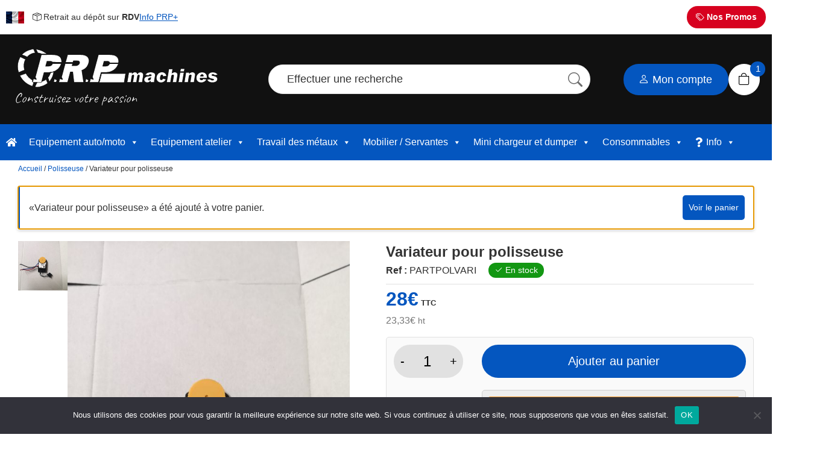

--- FILE ---
content_type: text/html; charset=UTF-8
request_url: https://prp-machines.fr/produit/variateur-pour-polisseuse/?add-to-cart=35439
body_size: 23760
content:
<!doctype html>
<html lang="fr-FR">
<head>
	<meta charset="UTF-8">
	<meta name="viewport" content="width=device-width, initial-scale=1">	
	<meta name='robots' content='index, follow, max-image-preview:large, max-snippet:-1, max-video-preview:-1' />
	<style>img:is([sizes="auto" i], [sizes^="auto," i]) { contain-intrinsic-size: 3000px 1500px }</style>
	
	<!-- This site is optimized with the Yoast SEO plugin v25.4 - https://yoast.com/wordpress/plugins/seo/ -->
	<link rel="canonical" href="https://prp-machines.fr/produit/variateur-pour-polisseuse/" />
	<meta property="og:locale" content="fr_FR" />
	<meta property="og:type" content="article" />
	<meta property="og:title" content="Variateur pour polisseuse - PRP Machines" />
	<meta property="og:description" content="Variateur pour la gamme de polisseuse PRP Machines listée ci dessous. &nbsp;" />
	<meta property="og:url" content="https://prp-machines.fr/produit/variateur-pour-polisseuse/" />
	<meta property="og:site_name" content="PRP Machines" />
	<meta property="article:modified_time" content="2023-09-07T14:18:10+00:00" />
	<meta property="og:image" content="https://prp-machines.fr/wp-content/uploads/2021/09/IMG_20210908_180804.jpg" />
	<meta property="og:image:width" content="1368" />
	<meta property="og:image:height" content="1824" />
	<meta property="og:image:type" content="image/jpeg" />
	<meta name="twitter:card" content="summary_large_image" />
	<script type="application/ld+json" class="yoast-schema-graph">{"@context":"https://schema.org","@graph":[{"@type":"WebPage","@id":"https://prp-machines.fr/produit/variateur-pour-polisseuse/","url":"https://prp-machines.fr/produit/variateur-pour-polisseuse/","name":"Variateur pour polisseuse - PRP Machines","isPartOf":{"@id":"https://prp-machines.fr/#website"},"primaryImageOfPage":{"@id":"https://prp-machines.fr/produit/variateur-pour-polisseuse/#primaryimage"},"image":{"@id":"https://prp-machines.fr/produit/variateur-pour-polisseuse/#primaryimage"},"thumbnailUrl":"https://prp-machines.fr/wp-content/uploads/2021/09/IMG_20210908_180804.jpg","datePublished":"2021-09-11T20:26:30+00:00","dateModified":"2023-09-07T14:18:10+00:00","breadcrumb":{"@id":"https://prp-machines.fr/produit/variateur-pour-polisseuse/#breadcrumb"},"inLanguage":"fr-FR","potentialAction":[{"@type":"ReadAction","target":["https://prp-machines.fr/produit/variateur-pour-polisseuse/"]}]},{"@type":"ImageObject","inLanguage":"fr-FR","@id":"https://prp-machines.fr/produit/variateur-pour-polisseuse/#primaryimage","url":"https://prp-machines.fr/wp-content/uploads/2021/09/IMG_20210908_180804.jpg","contentUrl":"https://prp-machines.fr/wp-content/uploads/2021/09/IMG_20210908_180804.jpg","width":1368,"height":1824},{"@type":"BreadcrumbList","@id":"https://prp-machines.fr/produit/variateur-pour-polisseuse/#breadcrumb","itemListElement":[{"@type":"ListItem","position":1,"name":"Accueil","item":"https://prp-machines.fr/"},{"@type":"ListItem","position":2,"name":"Boutique","item":"https://prp-machines.fr/boutique/"},{"@type":"ListItem","position":3,"name":"Variateur pour polisseuse"}]},{"@type":"WebSite","@id":"https://prp-machines.fr/#website","url":"https://prp-machines.fr/","name":"PRP Machines","description":"Construisez votre passion","potentialAction":[{"@type":"SearchAction","target":{"@type":"EntryPoint","urlTemplate":"https://prp-machines.fr/?s={search_term_string}"},"query-input":{"@type":"PropertyValueSpecification","valueRequired":true,"valueName":"search_term_string"}}],"inLanguage":"fr-FR"}]}</script>
	<!-- / Yoast SEO plugin. -->


<link rel='dns-prefetch' href='//cdn.jsdelivr.net' />
<link rel='dns-prefetch' href='//use.fontawesome.com' />
<link rel='stylesheet' id='alma-widget-block-frontend-css' href='https://prp-machines.fr/wp-content/plugins/alma-gateway-for-woocommerce//build/alma-widget-block/alma-widget-block-view.css?ver=5.16.1' type='text/css' media='all' />
<link rel='stylesheet' id='alma-widget-block-frontend-cdn-css' href='https://cdn.jsdelivr.net/npm/@alma/widgets@4.X.X/dist/widgets.min.css?ver=4.x.x' type='text/css' media='all' />
<style id='classic-theme-styles-inline-css' type='text/css'>
/*! This file is auto-generated */
.wp-block-button__link{color:#fff;background-color:#32373c;border-radius:9999px;box-shadow:none;text-decoration:none;padding:calc(.667em + 2px) calc(1.333em + 2px);font-size:1.125em}.wp-block-file__button{background:#32373c;color:#fff;text-decoration:none}
</style>
<style id='global-styles-inline-css' type='text/css'>
:root{--wp--preset--aspect-ratio--square: 1;--wp--preset--aspect-ratio--4-3: 4/3;--wp--preset--aspect-ratio--3-4: 3/4;--wp--preset--aspect-ratio--3-2: 3/2;--wp--preset--aspect-ratio--2-3: 2/3;--wp--preset--aspect-ratio--16-9: 16/9;--wp--preset--aspect-ratio--9-16: 9/16;--wp--preset--color--black: #000000;--wp--preset--color--cyan-bluish-gray: #abb8c3;--wp--preset--color--white: #ffffff;--wp--preset--color--pale-pink: #f78da7;--wp--preset--color--vivid-red: #cf2e2e;--wp--preset--color--luminous-vivid-orange: #ff6900;--wp--preset--color--luminous-vivid-amber: #fcb900;--wp--preset--color--light-green-cyan: #7bdcb5;--wp--preset--color--vivid-green-cyan: #00d084;--wp--preset--color--pale-cyan-blue: #8ed1fc;--wp--preset--color--vivid-cyan-blue: #0693e3;--wp--preset--color--vivid-purple: #9b51e0;--wp--preset--gradient--vivid-cyan-blue-to-vivid-purple: linear-gradient(135deg,rgba(6,147,227,1) 0%,rgb(155,81,224) 100%);--wp--preset--gradient--light-green-cyan-to-vivid-green-cyan: linear-gradient(135deg,rgb(122,220,180) 0%,rgb(0,208,130) 100%);--wp--preset--gradient--luminous-vivid-amber-to-luminous-vivid-orange: linear-gradient(135deg,rgba(252,185,0,1) 0%,rgba(255,105,0,1) 100%);--wp--preset--gradient--luminous-vivid-orange-to-vivid-red: linear-gradient(135deg,rgba(255,105,0,1) 0%,rgb(207,46,46) 100%);--wp--preset--gradient--very-light-gray-to-cyan-bluish-gray: linear-gradient(135deg,rgb(238,238,238) 0%,rgb(169,184,195) 100%);--wp--preset--gradient--cool-to-warm-spectrum: linear-gradient(135deg,rgb(74,234,220) 0%,rgb(151,120,209) 20%,rgb(207,42,186) 40%,rgb(238,44,130) 60%,rgb(251,105,98) 80%,rgb(254,248,76) 100%);--wp--preset--gradient--blush-light-purple: linear-gradient(135deg,rgb(255,206,236) 0%,rgb(152,150,240) 100%);--wp--preset--gradient--blush-bordeaux: linear-gradient(135deg,rgb(254,205,165) 0%,rgb(254,45,45) 50%,rgb(107,0,62) 100%);--wp--preset--gradient--luminous-dusk: linear-gradient(135deg,rgb(255,203,112) 0%,rgb(199,81,192) 50%,rgb(65,88,208) 100%);--wp--preset--gradient--pale-ocean: linear-gradient(135deg,rgb(255,245,203) 0%,rgb(182,227,212) 50%,rgb(51,167,181) 100%);--wp--preset--gradient--electric-grass: linear-gradient(135deg,rgb(202,248,128) 0%,rgb(113,206,126) 100%);--wp--preset--gradient--midnight: linear-gradient(135deg,rgb(2,3,129) 0%,rgb(40,116,252) 100%);--wp--preset--font-size--small: 13px;--wp--preset--font-size--medium: 20px;--wp--preset--font-size--large: 36px;--wp--preset--font-size--x-large: 42px;--wp--preset--spacing--20: 0.44rem;--wp--preset--spacing--30: 0.67rem;--wp--preset--spacing--40: 1rem;--wp--preset--spacing--50: 1.5rem;--wp--preset--spacing--60: 2.25rem;--wp--preset--spacing--70: 3.38rem;--wp--preset--spacing--80: 5.06rem;--wp--preset--shadow--natural: 6px 6px 9px rgba(0, 0, 0, 0.2);--wp--preset--shadow--deep: 12px 12px 50px rgba(0, 0, 0, 0.4);--wp--preset--shadow--sharp: 6px 6px 0px rgba(0, 0, 0, 0.2);--wp--preset--shadow--outlined: 6px 6px 0px -3px rgba(255, 255, 255, 1), 6px 6px rgba(0, 0, 0, 1);--wp--preset--shadow--crisp: 6px 6px 0px rgba(0, 0, 0, 1);}:where(.is-layout-flex){gap: 0.5em;}:where(.is-layout-grid){gap: 0.5em;}body .is-layout-flex{display: flex;}.is-layout-flex{flex-wrap: wrap;align-items: center;}.is-layout-flex > :is(*, div){margin: 0;}body .is-layout-grid{display: grid;}.is-layout-grid > :is(*, div){margin: 0;}:where(.wp-block-columns.is-layout-flex){gap: 2em;}:where(.wp-block-columns.is-layout-grid){gap: 2em;}:where(.wp-block-post-template.is-layout-flex){gap: 1.25em;}:where(.wp-block-post-template.is-layout-grid){gap: 1.25em;}.has-black-color{color: var(--wp--preset--color--black) !important;}.has-cyan-bluish-gray-color{color: var(--wp--preset--color--cyan-bluish-gray) !important;}.has-white-color{color: var(--wp--preset--color--white) !important;}.has-pale-pink-color{color: var(--wp--preset--color--pale-pink) !important;}.has-vivid-red-color{color: var(--wp--preset--color--vivid-red) !important;}.has-luminous-vivid-orange-color{color: var(--wp--preset--color--luminous-vivid-orange) !important;}.has-luminous-vivid-amber-color{color: var(--wp--preset--color--luminous-vivid-amber) !important;}.has-light-green-cyan-color{color: var(--wp--preset--color--light-green-cyan) !important;}.has-vivid-green-cyan-color{color: var(--wp--preset--color--vivid-green-cyan) !important;}.has-pale-cyan-blue-color{color: var(--wp--preset--color--pale-cyan-blue) !important;}.has-vivid-cyan-blue-color{color: var(--wp--preset--color--vivid-cyan-blue) !important;}.has-vivid-purple-color{color: var(--wp--preset--color--vivid-purple) !important;}.has-black-background-color{background-color: var(--wp--preset--color--black) !important;}.has-cyan-bluish-gray-background-color{background-color: var(--wp--preset--color--cyan-bluish-gray) !important;}.has-white-background-color{background-color: var(--wp--preset--color--white) !important;}.has-pale-pink-background-color{background-color: var(--wp--preset--color--pale-pink) !important;}.has-vivid-red-background-color{background-color: var(--wp--preset--color--vivid-red) !important;}.has-luminous-vivid-orange-background-color{background-color: var(--wp--preset--color--luminous-vivid-orange) !important;}.has-luminous-vivid-amber-background-color{background-color: var(--wp--preset--color--luminous-vivid-amber) !important;}.has-light-green-cyan-background-color{background-color: var(--wp--preset--color--light-green-cyan) !important;}.has-vivid-green-cyan-background-color{background-color: var(--wp--preset--color--vivid-green-cyan) !important;}.has-pale-cyan-blue-background-color{background-color: var(--wp--preset--color--pale-cyan-blue) !important;}.has-vivid-cyan-blue-background-color{background-color: var(--wp--preset--color--vivid-cyan-blue) !important;}.has-vivid-purple-background-color{background-color: var(--wp--preset--color--vivid-purple) !important;}.has-black-border-color{border-color: var(--wp--preset--color--black) !important;}.has-cyan-bluish-gray-border-color{border-color: var(--wp--preset--color--cyan-bluish-gray) !important;}.has-white-border-color{border-color: var(--wp--preset--color--white) !important;}.has-pale-pink-border-color{border-color: var(--wp--preset--color--pale-pink) !important;}.has-vivid-red-border-color{border-color: var(--wp--preset--color--vivid-red) !important;}.has-luminous-vivid-orange-border-color{border-color: var(--wp--preset--color--luminous-vivid-orange) !important;}.has-luminous-vivid-amber-border-color{border-color: var(--wp--preset--color--luminous-vivid-amber) !important;}.has-light-green-cyan-border-color{border-color: var(--wp--preset--color--light-green-cyan) !important;}.has-vivid-green-cyan-border-color{border-color: var(--wp--preset--color--vivid-green-cyan) !important;}.has-pale-cyan-blue-border-color{border-color: var(--wp--preset--color--pale-cyan-blue) !important;}.has-vivid-cyan-blue-border-color{border-color: var(--wp--preset--color--vivid-cyan-blue) !important;}.has-vivid-purple-border-color{border-color: var(--wp--preset--color--vivid-purple) !important;}.has-vivid-cyan-blue-to-vivid-purple-gradient-background{background: var(--wp--preset--gradient--vivid-cyan-blue-to-vivid-purple) !important;}.has-light-green-cyan-to-vivid-green-cyan-gradient-background{background: var(--wp--preset--gradient--light-green-cyan-to-vivid-green-cyan) !important;}.has-luminous-vivid-amber-to-luminous-vivid-orange-gradient-background{background: var(--wp--preset--gradient--luminous-vivid-amber-to-luminous-vivid-orange) !important;}.has-luminous-vivid-orange-to-vivid-red-gradient-background{background: var(--wp--preset--gradient--luminous-vivid-orange-to-vivid-red) !important;}.has-very-light-gray-to-cyan-bluish-gray-gradient-background{background: var(--wp--preset--gradient--very-light-gray-to-cyan-bluish-gray) !important;}.has-cool-to-warm-spectrum-gradient-background{background: var(--wp--preset--gradient--cool-to-warm-spectrum) !important;}.has-blush-light-purple-gradient-background{background: var(--wp--preset--gradient--blush-light-purple) !important;}.has-blush-bordeaux-gradient-background{background: var(--wp--preset--gradient--blush-bordeaux) !important;}.has-luminous-dusk-gradient-background{background: var(--wp--preset--gradient--luminous-dusk) !important;}.has-pale-ocean-gradient-background{background: var(--wp--preset--gradient--pale-ocean) !important;}.has-electric-grass-gradient-background{background: var(--wp--preset--gradient--electric-grass) !important;}.has-midnight-gradient-background{background: var(--wp--preset--gradient--midnight) !important;}.has-small-font-size{font-size: var(--wp--preset--font-size--small) !important;}.has-medium-font-size{font-size: var(--wp--preset--font-size--medium) !important;}.has-large-font-size{font-size: var(--wp--preset--font-size--large) !important;}.has-x-large-font-size{font-size: var(--wp--preset--font-size--x-large) !important;}
:where(.wp-block-post-template.is-layout-flex){gap: 1.25em;}:where(.wp-block-post-template.is-layout-grid){gap: 1.25em;}
:where(.wp-block-columns.is-layout-flex){gap: 2em;}:where(.wp-block-columns.is-layout-grid){gap: 2em;}
:root :where(.wp-block-pullquote){font-size: 1.5em;line-height: 1.6;}
</style>
<link rel='stylesheet' id='cookie-notice-front-css' href='https://prp-machines.fr/wp-content/plugins/cookie-notice/css/front.min.css?ver=2.5.7' type='text/css' media='all' />
<link rel='stylesheet' id='vosfactures-css' href='https://prp-machines.fr/wp-content/plugins/vosfactures/public/css/firmlet-public.css?ver=1.3.15' type='text/css' media='all' />
<link rel='stylesheet' id='photoswipe-css' href='https://prp-machines.fr/wp-content/plugins/woocommerce/assets/css/photoswipe/photoswipe.min.css?ver=10.0.5' type='text/css' media='all' />
<link rel='stylesheet' id='photoswipe-default-skin-css' href='https://prp-machines.fr/wp-content/plugins/woocommerce/assets/css/photoswipe/default-skin/default-skin.min.css?ver=10.0.5' type='text/css' media='all' />
<link rel='stylesheet' id='woocommerce-smallscreen-css' href='https://prp-machines.fr/wp-content/plugins/woocommerce/assets/css/woocommerce-smallscreen.css?ver=10.0.5' type='text/css' media='only screen and (max-width: 768px)' />
<style id='woocommerce-inline-inline-css' type='text/css'>
.woocommerce form .form-row .required { visibility: visible; }
</style>
<link rel='stylesheet' id='stock_manager_frontend_css-css' href='https://prp-machines.fr/wp-content/plugins/woocommerce-product-stock-alert/frontend/css/frontend.min.css?ver=2.5.17' type='text/css' media='all' />
<link rel='stylesheet' id='megamenu-css' href='https://prp-machines.fr/wp-content/uploads/maxmegamenu/style.css?ver=fd0928' type='text/css' media='all' />
<link rel='stylesheet' id='dashicons-css' href='https://prp-machines.fr/wp-includes/css/dashicons.min.css?ver=6.8.1' type='text/css' media='all' />
<link rel='stylesheet' id='megamenu-fontawesome-css' href='https://prp-machines.fr/wp-content/plugins/megamenu-pro/icons/fontawesome/css/font-awesome.min.css?ver=1.6.6' type='text/css' media='all' />
<link rel='stylesheet' id='megamenu-genericons-css' href='https://prp-machines.fr/wp-content/plugins/megamenu-pro/icons/genericons/genericons/genericons.css?ver=1.6.6' type='text/css' media='all' />
<link rel='stylesheet' id='brands-styles-css' href='https://prp-machines.fr/wp-content/plugins/woocommerce/assets/css/brands.css?ver=10.0.5' type='text/css' media='all' />
<link rel='stylesheet' id='fonticons-css' href='https://prp-machines.fr/wp-content/themes/PRP-Machines/css/fonticons.css?ver=1.0' type='text/css' media='all' />
<link rel='stylesheet' id='resp-css' href='https://prp-machines.fr/wp-content/themes/PRP-Machines/css/resp.css?ver=2.2' type='text/css' media='all' />
<link rel='stylesheet' id='prpmachines-style-css' href='https://prp-machines.fr/wp-content/themes/PRP-Machines/style.css?ver=6.8.1' type='text/css' media='all' />
<link rel='stylesheet' id='bfa-font-awesome-css' href='https://use.fontawesome.com/releases/v5.15.4/css/all.css?ver=2.0.3' type='text/css' media='all' />
<link rel='stylesheet' id='bfa-font-awesome-v4-shim-css' href='https://use.fontawesome.com/releases/v5.15.4/css/v4-shims.css?ver=2.0.3' type='text/css' media='all' />
<style id='bfa-font-awesome-v4-shim-inline-css' type='text/css'>

			@font-face {
				font-family: 'FontAwesome';
				src: url('https://use.fontawesome.com/releases/v5.15.4/webfonts/fa-brands-400.eot'),
				url('https://use.fontawesome.com/releases/v5.15.4/webfonts/fa-brands-400.eot?#iefix') format('embedded-opentype'),
				url('https://use.fontawesome.com/releases/v5.15.4/webfonts/fa-brands-400.woff2') format('woff2'),
				url('https://use.fontawesome.com/releases/v5.15.4/webfonts/fa-brands-400.woff') format('woff'),
				url('https://use.fontawesome.com/releases/v5.15.4/webfonts/fa-brands-400.ttf') format('truetype'),
				url('https://use.fontawesome.com/releases/v5.15.4/webfonts/fa-brands-400.svg#fontawesome') format('svg');
			}

			@font-face {
				font-family: 'FontAwesome';
				src: url('https://use.fontawesome.com/releases/v5.15.4/webfonts/fa-solid-900.eot'),
				url('https://use.fontawesome.com/releases/v5.15.4/webfonts/fa-solid-900.eot?#iefix') format('embedded-opentype'),
				url('https://use.fontawesome.com/releases/v5.15.4/webfonts/fa-solid-900.woff2') format('woff2'),
				url('https://use.fontawesome.com/releases/v5.15.4/webfonts/fa-solid-900.woff') format('woff'),
				url('https://use.fontawesome.com/releases/v5.15.4/webfonts/fa-solid-900.ttf') format('truetype'),
				url('https://use.fontawesome.com/releases/v5.15.4/webfonts/fa-solid-900.svg#fontawesome') format('svg');
			}

			@font-face {
				font-family: 'FontAwesome';
				src: url('https://use.fontawesome.com/releases/v5.15.4/webfonts/fa-regular-400.eot'),
				url('https://use.fontawesome.com/releases/v5.15.4/webfonts/fa-regular-400.eot?#iefix') format('embedded-opentype'),
				url('https://use.fontawesome.com/releases/v5.15.4/webfonts/fa-regular-400.woff2') format('woff2'),
				url('https://use.fontawesome.com/releases/v5.15.4/webfonts/fa-regular-400.woff') format('woff'),
				url('https://use.fontawesome.com/releases/v5.15.4/webfonts/fa-regular-400.ttf') format('truetype'),
				url('https://use.fontawesome.com/releases/v5.15.4/webfonts/fa-regular-400.svg#fontawesome') format('svg');
				unicode-range: U+F004-F005,U+F007,U+F017,U+F022,U+F024,U+F02E,U+F03E,U+F044,U+F057-F059,U+F06E,U+F070,U+F075,U+F07B-F07C,U+F080,U+F086,U+F089,U+F094,U+F09D,U+F0A0,U+F0A4-F0A7,U+F0C5,U+F0C7-F0C8,U+F0E0,U+F0EB,U+F0F3,U+F0F8,U+F0FE,U+F111,U+F118-F11A,U+F11C,U+F133,U+F144,U+F146,U+F14A,U+F14D-F14E,U+F150-F152,U+F15B-F15C,U+F164-F165,U+F185-F186,U+F191-F192,U+F1AD,U+F1C1-F1C9,U+F1CD,U+F1D8,U+F1E3,U+F1EA,U+F1F6,U+F1F9,U+F20A,U+F247-F249,U+F24D,U+F254-F25B,U+F25D,U+F267,U+F271-F274,U+F279,U+F28B,U+F28D,U+F2B5-F2B6,U+F2B9,U+F2BB,U+F2BD,U+F2C1-F2C2,U+F2D0,U+F2D2,U+F2DC,U+F2ED,U+F328,U+F358-F35B,U+F3A5,U+F3D1,U+F410,U+F4AD;
			}
		
</style>
<link rel='stylesheet' id='support-genix-docs-modern-grid-css' href='https://prp-machines.fr/wp-content/plugins/support-genix-lite/assets/css/docs-modern-grid.css?ver=1.4.33-1763736351' type='text/css' media='' />
<link rel='stylesheet' id='support-genix-docs-modern-components-css' href='https://prp-machines.fr/wp-content/plugins/support-genix-lite/assets/css/docs-modern-components.css?ver=1.4.33-1763736351' type='text/css' media='' />
<style id='support-genix-docs-modern-components-inline-css' type='text/css'>

                :root {
                    --sgkb-primary: #3b82f6;
                    --sgkb-primary-rgb: 59, 130, 246;
                    --sgkb-primary-dark: #3575dd;
                    --sgkb-primary-light: #4e8ef6;
                }
            
                .sgkb-container {
                    max-width: 1140px;
                    margin: 0 auto;
                }
                .sgkb-article-body-modern .sgkb-container {
                    max-width: 1140px;
                }
            
                .sgkb-hero-modern,
                .sgkb-category-header-modern,
                .sgkb-article-header-modern {
                    background: linear-gradient(135deg, #3b82f6 0%, #1e40af 100%) !important;
                }
            
                /* Category Icon Background */
                .sgkb-category-icon {
                    background: #3b82f6 !important;
                }

                /* Navigation Indicator */
                .sgkb-nav-indicator {
                    background: #3b82f6 !important;
                }

                /* Table of Contents Links */
                .sgkb-toc-link {
                    color: #6b7280;
                    transition: all 0.2s ease;
                }

                .sgkb-toc-link:hover {
                    color: #3b82f6 !important;
                    border-left-color: #3b82f6 !important;
                }

                .sgkb-toc-link.active {
                    color: #3b82f6 !important;
                    border-left-color: #3b82f6 !important;
                }

                /* Feedback Buttons */
                .sgkb-feedback-btn {
                    transition: all 0.2s ease;
                }

                .sgkb-feedback-btn:hover {
                    border-color: #3b82f6 !important;
                    color: #3b82f6 !important;
                }

                .sgkb-feedback-btn.active {
                    background: #3b82f6 !important;
                    border-color: #3b82f6 !important;
                    color: #ffffff !important;
                }

                /* Links and interactive elements */
                .sgkb-category-card-modern:hover {
                    border-color: #3b82f6;
                    box-shadow: 0 10px 30px rgba(59, 130, 246, 0.15);
                }

                .sgkb-category-view-all {
                    color: #3b82f6;
                }

                .sgkb-category-view-all:hover {
                    background: #3b82f6;
                    color: #ffffff;
                }

                /* Search elements */
                .sgkb-hero-search-modern:focus-within {
                    border-color: #3b82f6;
                    box-shadow: 0 0 0 3px rgba(59, 130, 246, 0.1);
                }

                .sgkb-search-result-item:hover {
                    background: rgba(59, 130, 246, 0.05);
                }

                /* Buttons and CTAs */
                .sgkb-hero-cta {
                    background: #3b82f6;
                }

                .sgkb-hero-cta:hover {
                    background: #3575dd;
                }

                /* Category navigation active indicator */
                .sgkb-category-nav-item.active::before {
                    background: #3b82f6;
                }

                /* Stats cards */
                .sgkb-stat-card-modern svg {
                    color: #3b82f6;
                }

                /* Additional brand color applications */
                .sgkb-category-card-modern .sgkb-category-icon {
                    background: #3b82f6;
                }

                .sgkb-article-tag {
                    background: rgba(59, 130, 246, 0.1);
                    color: #3b82f6;
                }

                .sgkb-article-tag:hover {
                    background: rgba(59, 130, 246, 0.2);
                }

                /* Progress bars and indicators */
                .sgkb-reading-progress {
                    background: #3b82f6;
                }

                /* Category badges */
                .sgkb-category-badge {
                    background: #3b82f6;
                    color: #ffffff;
                }

                /* Active states */
                .sgkb-nav-item.active {
                    color: #3b82f6;
                }

                /* Focus states for accessibility */
                button:focus-visible,
                a:focus-visible {
                    outline-color: #3b82f6;
                }

                /* Related Articles Cards */
                .sgkb-related-card:hover {
                    border-color: #3b82f6 !important;
                    box-shadow: 0 4px 12px rgba(59, 130, 246, 0.15) !important;
                }

                /* Related Articles Read More Link */
                .sgkb-related-readmore {
                    color: #3b82f6 !important;
                    transition: all 0.2s ease;
                }

                .sgkb-related-readmore:hover {
                    color: #326ed1 !important;
                }

                .sgkb-related-readmore svg {
                    color: #3b82f6 !important;
                    transition: transform 0.2s ease;
                }

                .sgkb-related-card:hover .sgkb-related-readmore svg {
                    transform: translateX(4px);
                }
            
</style>
<link rel='stylesheet' id='support-genix-docs-modern-category-css' href='https://prp-machines.fr/wp-content/plugins/support-genix-lite/assets/css/docs-modern-category.css?ver=1.4.33-1763736351' type='text/css' media='' />
<link rel='stylesheet' id='support-genix-docs-modern-search-css' href='https://prp-machines.fr/wp-content/plugins/support-genix-lite/assets/css/docs-modern-search.css?ver=1.4.33-1763736351' type='text/css' media='' />
<script type="text/javascript" id="cookie-notice-front-js-before">
/* <![CDATA[ */
var cnArgs = {"ajaxUrl":"https:\/\/prp-machines.fr\/wp-admin\/admin-ajax.php","nonce":"8144810d47","hideEffect":"fade","position":"bottom","onScroll":false,"onScrollOffset":100,"onClick":false,"cookieName":"cookie_notice_accepted","cookieTime":2592000,"cookieTimeRejected":2592000,"globalCookie":false,"redirection":false,"cache":false,"revokeCookies":false,"revokeCookiesOpt":"automatic"};
/* ]]> */
</script>
<script type="text/javascript" src="https://prp-machines.fr/wp-content/plugins/cookie-notice/js/front.min.js?ver=2.5.7" id="cookie-notice-front-js"></script>
<script type="text/javascript" src="https://prp-machines.fr/wp-includes/js/jquery/jquery.min.js?ver=3.7.1" id="jquery-core-js"></script>
<script type="text/javascript" src="https://prp-machines.fr/wp-includes/js/jquery/jquery-migrate.min.js?ver=3.4.1" id="jquery-migrate-js"></script>
<script type="text/javascript" src="https://prp-machines.fr/wp-content/plugins/vosfactures/public/js/firmlet-public.js?ver=1.3.15" id="vosfactures-js"></script>
<script type="text/javascript" src="https://prp-machines.fr/wp-content/plugins/woocommerce/assets/js/jquery-blockui/jquery.blockUI.min.js?ver=2.7.0-wc.10.0.5" id="jquery-blockui-js" defer="defer" data-wp-strategy="defer"></script>
<script type="text/javascript" id="wc-add-to-cart-js-extra">
/* <![CDATA[ */
var wc_add_to_cart_params = {"ajax_url":"\/wp-admin\/admin-ajax.php","wc_ajax_url":"\/?wc-ajax=%%endpoint%%","i18n_view_cart":"Voir le panier","cart_url":"https:\/\/prp-machines.fr\/panier\/","is_cart":"","cart_redirect_after_add":"no"};
/* ]]> */
</script>
<script type="text/javascript" src="https://prp-machines.fr/wp-content/plugins/woocommerce/assets/js/frontend/add-to-cart.min.js?ver=10.0.5" id="wc-add-to-cart-js" defer="defer" data-wp-strategy="defer"></script>
<script type="text/javascript" src="https://prp-machines.fr/wp-content/plugins/woocommerce/assets/js/photoswipe/photoswipe.min.js?ver=4.1.1-wc.10.0.5" id="photoswipe-js" defer="defer" data-wp-strategy="defer"></script>
<script type="text/javascript" src="https://prp-machines.fr/wp-content/plugins/woocommerce/assets/js/photoswipe/photoswipe-ui-default.min.js?ver=4.1.1-wc.10.0.5" id="photoswipe-ui-default-js" defer="defer" data-wp-strategy="defer"></script>
<script type="text/javascript" id="wc-single-product-js-extra">
/* <![CDATA[ */
var wc_single_product_params = {"i18n_required_rating_text":"Veuillez s\u00e9lectionner une note","i18n_rating_options":["1\u00a0\u00e9toile sur 5","2\u00a0\u00e9toiles sur 5","3\u00a0\u00e9toiles sur 5","4\u00a0\u00e9toiles sur 5","5\u00a0\u00e9toiles sur 5"],"i18n_product_gallery_trigger_text":"Voir la galerie d\u2019images en plein \u00e9cran","review_rating_required":"yes","flexslider":{"rtl":false,"animation":"slide","smoothHeight":true,"directionNav":false,"controlNav":"thumbnails","slideshow":false,"animationSpeed":500,"animationLoop":false,"allowOneSlide":false},"zoom_enabled":"","zoom_options":[],"photoswipe_enabled":"1","photoswipe_options":{"shareEl":false,"closeOnScroll":false,"history":false,"hideAnimationDuration":0,"showAnimationDuration":0},"flexslider_enabled":""};
/* ]]> */
</script>
<script type="text/javascript" src="https://prp-machines.fr/wp-content/plugins/woocommerce/assets/js/frontend/single-product.min.js?ver=10.0.5" id="wc-single-product-js" defer="defer" data-wp-strategy="defer"></script>
<script type="text/javascript" src="https://prp-machines.fr/wp-content/plugins/woocommerce/assets/js/js-cookie/js.cookie.min.js?ver=2.1.4-wc.10.0.5" id="js-cookie-js" defer="defer" data-wp-strategy="defer"></script>
<script type="text/javascript" id="woocommerce-js-extra">
/* <![CDATA[ */
var woocommerce_params = {"ajax_url":"\/wp-admin\/admin-ajax.php","wc_ajax_url":"\/?wc-ajax=%%endpoint%%","i18n_password_show":"Afficher le mot de passe","i18n_password_hide":"Masquer le mot de passe"};
/* ]]> */
</script>
<script type="text/javascript" src="https://prp-machines.fr/wp-content/plugins/woocommerce/assets/js/frontend/woocommerce.min.js?ver=10.0.5" id="woocommerce-js" defer="defer" data-wp-strategy="defer"></script>
<link rel="https://api.w.org/" href="https://prp-machines.fr/wp-json/" /><link rel="alternate" title="JSON" type="application/json" href="https://prp-machines.fr/wp-json/wp/v2/product/35439" /><link rel="EditURI" type="application/rsd+xml" title="RSD" href="https://prp-machines.fr/xmlrpc.php?rsd" />
<link rel='shortlink' href='https://prp-machines.fr/?p=35439' />
<link rel="alternate" title="oEmbed (JSON)" type="application/json+oembed" href="https://prp-machines.fr/wp-json/oembed/1.0/embed?url=https%3A%2F%2Fprp-machines.fr%2Fproduit%2Fvariateur-pour-polisseuse%2F" />
<link rel="alternate" title="oEmbed (XML)" type="text/xml+oembed" href="https://prp-machines.fr/wp-json/oembed/1.0/embed?url=https%3A%2F%2Fprp-machines.fr%2Fproduit%2Fvariateur-pour-polisseuse%2F&#038;format=xml" />
<script type="text/javascript">
(function(url){
	if(/(?:Chrome\/26\.0\.1410\.63 Safari\/537\.31|WordfenceTestMonBot)/.test(navigator.userAgent)){ return; }
	var addEvent = function(evt, handler) {
		if (window.addEventListener) {
			document.addEventListener(evt, handler, false);
		} else if (window.attachEvent) {
			document.attachEvent('on' + evt, handler);
		}
	};
	var removeEvent = function(evt, handler) {
		if (window.removeEventListener) {
			document.removeEventListener(evt, handler, false);
		} else if (window.detachEvent) {
			document.detachEvent('on' + evt, handler);
		}
	};
	var evts = 'contextmenu dblclick drag dragend dragenter dragleave dragover dragstart drop keydown keypress keyup mousedown mousemove mouseout mouseover mouseup mousewheel scroll'.split(' ');
	var logHuman = function() {
		if (window.wfLogHumanRan) { return; }
		window.wfLogHumanRan = true;
		var wfscr = document.createElement('script');
		wfscr.type = 'text/javascript';
		wfscr.async = true;
		wfscr.src = url + '&r=' + Math.random();
		(document.getElementsByTagName('head')[0]||document.getElementsByTagName('body')[0]).appendChild(wfscr);
		for (var i = 0; i < evts.length; i++) {
			removeEvent(evts[i], logHuman);
		}
	};
	for (var i = 0; i < evts.length; i++) {
		addEvent(evts[i], logHuman);
	}
})('//prp-machines.fr/?wordfence_lh=1&hid=034827C4AC9E9C013235EE3C57224740');
</script><script type="text/javascript">var ajaxurl = "https://prp-machines.fr/wp-admin/admin-ajax.php";</script>	<noscript><style>.woocommerce-product-gallery{ opacity: 1 !important; }</style></noscript>
	<link rel="icon" href="https://prp-machines.fr/wp-content/uploads/2020/09/PRP-machines-01-Copier-300x297.jpg" sizes="32x32" />
<link rel="icon" href="https://prp-machines.fr/wp-content/uploads/2020/09/PRP-machines-01-Copier-450x297.jpg" sizes="192x192" />
<link rel="apple-touch-icon" href="https://prp-machines.fr/wp-content/uploads/2020/09/PRP-machines-01-Copier-450x297.jpg" />
<meta name="msapplication-TileImage" content="https://prp-machines.fr/wp-content/uploads/2020/09/PRP-machines-01-Copier-450x297.jpg" />
<style type="text/css">/** Mega Menu CSS: fs **/</style>
	
	
</head>

<body class="wp-singular product-template-default single single-product postid-35439 wp-theme-PRP-Machines theme-PRP-Machines cookies-not-set woocommerce woocommerce-page woocommerce-no-js mega-menu-menu-1">
	<div class="content-pop-cart"></div>	
    <div class="search-intuition" style="display:none">
		<div class="content-search">
		<p class="close-search"><i class="bi bi-x-circle"></i></p>
			<div class="form-intuition">				
				<p class="title-search">Que recherchez-vous ?</p>			
				<form role="search" method="get" class="recherche-os" action="https://prp-machines.fr/">
					<div class="search">
						<span class="mot-cle"><input type="search" id="autocomplet" autocomplete="off" name="s" class="search-int" placeholder="Saisissez vos mots clés ici" value="" name="s">				
						<button type="submit" class="button-search"><i class="bi bi-search"></i></button>
						<span style="display:none" class="loading spinner"><img alt="loader" src="https://prp-machines.fr/wp-content/themes/PRP-Machines/css/images/loader.gif"></span>
						</span>						
					</div>	
					
					<input type="hidden" name="post_type" value="product"/>
				</form>	
			</div>
			<div style="display:none" id="autocomplete-suggestions" class="autocomplete-suggestions"></div>
					
		</div>
	</div>
	<header id="masthead" class="site-header">
		<div class="container-header-top">	
						
			<div class="content-header">
				<div class="infoplus">
				<p><img class="drap" src="https://prp-machines.fr/wp-content/themes/PRP-Machines/css/images/drapeau-fr.jpg" title="Entreprise Française"> <i class="bi bi-box-seam"></i> Retrait au dépôt sur <strong>RDV</strong></p>
				<a href="https://prp-machines.fr/blog-info">Info PRP+ </a>
				</div>		
				<a href="https://prp-machines.fr/promo" title="Retrouvez toutes nos promos en cours !" class="promo-link"><i class="bi bi-tags"></i> Nos Promos</a>		
			</div>
		</div>
		<div class="container-header">		
			<div class="content-header menu">
				<div class="menu-nav">
					<div class="logo-prpmachines">
						<a href="https://prp-machines.fr"><img src="https://prp-machines.fr/wp-content/themes/PRP-Machines/css/images/logo-prp.png" alt="Logo PRP Machines" title="PRP Machines : Retour accueil"></a>
					</div>	
										
					
						<div class="search opening-search">
							<span class="search-int-opening">Effectuer une recherche</span>
							<span class="button-search-opening"><i class="bi bi-search"></i></span>
							<img style="display:none" class="loading spinner" alt="loader" src="https://prp-machines.fr/wp-content/themes/PRP-Machines/css/images/loader.gif">													
						</div>			
					
					<div class="social">		
					<a class="account-prp" href="https://prp-machines.fr/mon-compte/" title="Mon compte"><i class="bi bi-person"></i> Mon compte</a>
											<a class="cart-head" href="https://prp-machines.fr/panier/"><i class="bi bi-bag"></i><span class="compteur-pdt">1</span></a>
									</div>
					
				</div>
			</div>			
		</div>
		<div class="navigation">
				<nav id="site-navigation" class="main-navigation">	
					<div id="mega-menu-wrap-menu-1" class="mega-menu-wrap"><div class="mega-menu-toggle"><div class="mega-toggle-blocks-left"><div class='mega-toggle-block mega-menu-toggle-block mega-toggle-block-1' id='mega-toggle-block-1' tabindex='0'><button class='mega-toggle-standard mega-toggle-label' aria-expanded='false'><span class='mega-toggle-label-closed'>MENU</span><span class='mega-toggle-label-open'>MENU</span></button></div></div><div class="mega-toggle-blocks-center"><div class='mega-toggle-block mega-icon-block mega-toggle-block-2' id='mega-toggle-block-2'><a class='mega-icon' href='/mon-compte' target='_self'></a></div></div><div class="mega-toggle-blocks-right"><div class='mega-toggle-block mega-html-block mega-toggle-block-3' id='mega-toggle-block-3'><a href="https://prp-machines.fr/panier/"><img src="https://prp-machines.fr/wp-content/uploads/2018/11/shopping-cart.png"><span class='mega-menu-woo-cart-count'>1</span></a></div></div></div><ul id="mega-menu-menu-1" class="mega-menu max-mega-menu mega-menu-horizontal mega-no-js" data-event="hover_intent" data-effect="fade_up" data-effect-speed="200" data-effect-mobile="slide" data-effect-speed-mobile="200" data-mobile-force-width="false" data-second-click="close" data-document-click="collapse" data-vertical-behaviour="accordion" data-breakpoint="1200" data-unbind="true" data-mobile-state="collapse_all" data-mobile-direction="vertical" data-hover-intent-timeout="300" data-hover-intent-interval="100"><li class="mega-menu-item mega-menu-item-type-post_type mega-menu-item-object-page mega-menu-item-home mega-menu-megamenu mega-align-bottom-left mega-menu-megamenu mega-has-icon mega-icon-left mega-hide-text mega-hide-on-mobile mega-menu-item-25926" id="mega-menu-item-25926"><a class="fa-home mega-menu-link" href="https://prp-machines.fr/" tabindex="0" aria-label="accueil"></a></li><li class="mega-menu-item mega-menu-item-type-post_type mega-menu-item-object-page mega-menu-item-home mega-align-bottom-left mega-menu-flyout mega-hide-on-desktop mega-menu-item-55246" id="mega-menu-item-55246"><a class="mega-menu-link" href="https://prp-machines.fr/" tabindex="0">Accueil</a></li><li class="mega-menu-item mega-menu-item-type-custom mega-menu-item-object-custom mega-menu-item-has-children mega-menu-megamenu mega-align-bottom-left mega-menu-megamenu mega-menu-item-17481" id="mega-menu-item-17481"><a class="mega-menu-link" aria-expanded="false" tabindex="0">Equipement auto/moto<span class="mega-indicator" aria-hidden="true"></span></a>
<ul class="mega-sub-menu">
<li class="mega-menu-item mega-menu-item-type-taxonomy mega-menu-item-object-product_cat mega-menu-item-has-children mega-disable-link mega-menu-column-standard mega-menu-columns-1-of-3 mega-menu-item-17560" style="--columns:3; --span:1" id="mega-menu-item-17560"><a class="mega-menu-link" tabindex="0">Équipement Auto<span class="mega-indicator" aria-hidden="true"></span></a>
	<ul class="mega-sub-menu">
<li class="mega-menu-item mega-menu-item-type-taxonomy mega-menu-item-object-product_cat mega-has-icon mega-icon-left mega-menu-item-17489" id="mega-menu-item-17489"><a class="mega-custom-icon mega-menu-link" href="https://prp-machines.fr/categorie-produit/equipement-auto/pont-elevateur-auto/">Pont élévateur auto</a></li><li class="mega-menu-item mega-menu-item-type-taxonomy mega-menu-item-object-product_cat mega-has-icon mega-icon-left mega-menu-item-17490" id="mega-menu-item-17490"><a class="mega-custom-icon mega-menu-link" href="https://prp-machines.fr/categorie-produit/equipement-auto/pont-elevateur-rotatif/">Pont élévateur rotatif</a></li><li class="mega-menu-item mega-menu-item-type-taxonomy mega-menu-item-object-product_cat mega-has-icon mega-icon-left mega-menu-item-17485" id="mega-menu-item-17485"><a class="mega-custom-icon mega-menu-link" href="https://prp-machines.fr/categorie-produit/equipement-auto/pompe-vidangeur/">Pompe - vidangeur huile</a></li><li class="mega-menu-item mega-menu-item-type-taxonomy mega-menu-item-object-product_cat mega-has-icon mega-icon-left mega-menu-item-17493" id="mega-menu-item-17493"><a class="mega-custom-icon mega-menu-link" href="https://prp-machines.fr/categorie-produit/equipement-auto/support-moteur/">Support moteur</a></li><li class="mega-menu-item mega-menu-item-type-taxonomy mega-menu-item-object-product_cat mega-has-icon mega-icon-left mega-menu-item-17484" id="mega-menu-item-17484"><a class="mega-custom-icon mega-menu-link" href="https://prp-machines.fr/categorie-produit/equipement-auto/auto-cric-hydraulique/">Cric hydraulique</a></li><li class="mega-menu-item mega-menu-item-type-taxonomy mega-menu-item-object-product_cat mega-has-icon mega-icon-left mega-menu-item-25488" id="mega-menu-item-25488"><a class="mega-custom-icon mega-menu-link" href="https://prp-machines.fr/categorie-produit/equipement-auto/chandelles/">Chandelles</a></li>	</ul>
</li><li class="mega-menu-item mega-menu-item-type-taxonomy mega-menu-item-object-product_cat mega-menu-item-has-children mega-disable-link mega-menu-column-standard mega-menu-columns-1-of-3 mega-menu-item-17483" style="--columns:3; --span:1" id="mega-menu-item-17483"><a class="mega-menu-link" tabindex="0">Équipement mixte<span class="mega-indicator" aria-hidden="true"></span></a>
	<ul class="mega-sub-menu">
<li class="mega-menu-item mega-menu-item-type-taxonomy mega-menu-item-object-product_cat mega-has-icon mega-icon-left mega-menu-item-17491" id="mega-menu-item-17491"><a class="mega-custom-icon mega-menu-link" href="https://prp-machines.fr/categorie-produit/equipement-auto/presse-hydraulique/">Presse hydraulique</a></li><li class="mega-menu-item mega-menu-item-type-taxonomy mega-menu-item-object-product_cat mega-has-icon mega-icon-left mega-menu-item-21749" id="mega-menu-item-21749"><a class="mega-custom-icon mega-menu-link" href="https://prp-machines.fr/categorie-produit/equipement-auto/demontes-pneus/">Demontes pneus</a></li><li class="mega-menu-item mega-menu-item-type-taxonomy mega-menu-item-object-product_cat mega-has-icon mega-icon-left mega-menu-item-25973" id="mega-menu-item-25973"><a class="mega-custom-icon mega-menu-link" href="https://prp-machines.fr/categorie-produit/equilibreuses-roues/">Equilibreuses roues</a></li><li class="mega-menu-item mega-menu-item-type-taxonomy mega-menu-item-object-product_cat mega-has-icon mega-icon-left mega-menu-item-23079" id="mega-menu-item-23079"><a class="mega-custom-icon mega-menu-link" href="https://prp-machines.fr/categorie-produit/equipement-auto/accessoires-machine-a-pneu/">Accessoires machine à pneu</a></li><li class="mega-menu-item mega-menu-item-type-taxonomy mega-menu-item-object-product_cat mega-has-icon mega-icon-left mega-menu-item-24955" id="mega-menu-item-24955"><a class="mega-custom-icon mega-menu-link" href="https://prp-machines.fr/categorie-produit/equipement-auto/grue-atelier/">Grue atelier</a></li><li class="mega-menu-item mega-menu-item-type-taxonomy mega-menu-item-object-product_cat mega-has-icon mega-icon-left mega-menu-item-17492" id="mega-menu-item-17492"><a class="mega-custom-icon mega-menu-link" href="https://prp-machines.fr/categorie-produit/outils-mecanique/">Outils mécanique</a></li>	</ul>
</li><li class="mega-menu-item mega-menu-item-type-taxonomy mega-menu-item-object-product_cat mega-menu-item-has-children mega-disable-link mega-menu-column-standard mega-menu-columns-1-of-3 mega-menu-item-17494" style="--columns:3; --span:1" id="mega-menu-item-17494"><a class="mega-menu-link" tabindex="0">Equipement Moto<span class="mega-indicator" aria-hidden="true"></span></a>
	<ul class="mega-sub-menu">
<li class="mega-menu-item mega-menu-item-type-taxonomy mega-menu-item-object-product_cat mega-has-icon mega-icon-left mega-menu-item-17497" id="mega-menu-item-17497"><a class="mega-custom-icon mega-menu-link" href="https://prp-machines.fr/categorie-produit/equipement-moto/levage-moto-levage-moto/">Table élévatrice moto</a></li><li class="mega-menu-item mega-menu-item-type-taxonomy mega-menu-item-object-product_cat mega-has-icon mega-icon-left mega-menu-item-17495" id="mega-menu-item-17495"><a class="mega-custom-icon mega-menu-link" href="https://prp-machines.fr/categorie-produit/equipement-moto/equipement-levage-moto/">Accessoires table</a></li><li class="mega-menu-item mega-menu-item-type-taxonomy mega-menu-item-object-product_cat mega-has-icon mega-icon-left mega-menu-item-17496" id="mega-menu-item-17496"><a class="mega-custom-icon mega-menu-link" href="https://prp-machines.fr/categorie-produit/equipement-moto/accesoire-paddock/">Accesoires paddock</a></li>	</ul>
</li></ul>
</li><li class="mega-menu-item mega-menu-item-type-custom mega-menu-item-object-custom mega-menu-item-has-children mega-menu-megamenu mega-align-bottom-left mega-menu-megamenu mega-menu-item-25932" id="mega-menu-item-25932"><a class="mega-menu-link" aria-expanded="false" tabindex="0">Equipement atelier<span class="mega-indicator" aria-hidden="true"></span></a>
<ul class="mega-sub-menu">
<li class="mega-menu-item mega-menu-item-type-custom mega-menu-item-object-custom mega-menu-item-has-children mega-menu-column-standard mega-menu-columns-1-of-4 mega-menu-item-17514" style="--columns:4; --span:1" id="mega-menu-item-17514"><a class="mega-menu-link">Machines d'atelier<span class="mega-indicator" aria-hidden="true"></span></a>
	<ul class="mega-sub-menu">
<li class="mega-menu-item mega-menu-item-type-taxonomy mega-menu-item-object-product_cat mega-has-icon mega-icon-left mega-menu-item-17517" id="mega-menu-item-17517"><a class="mega-custom-icon mega-menu-link" href="https://prp-machines.fr/categorie-produit/scie-a-ruban/">Scie a ruban / Fraise scie</a></li><li class="mega-menu-item mega-menu-item-type-taxonomy mega-menu-item-object-product_cat mega-has-icon mega-icon-left mega-menu-item-37285" id="mega-menu-item-37285"><a class="mega-custom-icon mega-menu-link" href="https://prp-machines.fr/categorie-produit/equipement-atelier/perceuse/">Perceuse</a></li><li class="mega-menu-item mega-menu-item-type-taxonomy mega-menu-item-object-product_cat mega-has-icon mega-icon-left mega-menu-item-17515" id="mega-menu-item-17515"><a class="mega-custom-icon mega-menu-link" href="https://prp-machines.fr/categorie-produit/ponceuse-grugeuse-a-bande/">Ponceuse à bande</a></li><li class="mega-menu-item mega-menu-item-type-taxonomy mega-menu-item-object-product_cat mega-has-icon mega-icon-left mega-menu-item-17578" id="mega-menu-item-17578"><a class="mega-custom-icon mega-menu-link" href="https://prp-machines.fr/categorie-produit/sablage/">Sablage</a></li><li class="mega-menu-item mega-menu-item-type-taxonomy mega-menu-item-object-product_cat mega-has-icon mega-icon-left mega-menu-item-17518" id="mega-menu-item-17518"><a class="mega-custom-icon mega-menu-link" href="https://prp-machines.fr/categorie-produit/fontaine-degraissage/">Fontaine dégraissage</a></li><li class="mega-menu-item mega-menu-item-type-taxonomy mega-menu-item-object-product_cat mega-has-icon mega-icon-left mega-menu-item-22908" id="mega-menu-item-22908"><a class="mega-custom-icon mega-menu-link" href="https://prp-machines.fr/categorie-produit/bac-a-ultrason/">Bac a ultrason</a></li><li class="mega-menu-item mega-menu-item-type-taxonomy mega-menu-item-object-product_cat mega-current-product-ancestor mega-current-menu-parent mega-current-product-parent mega-has-icon mega-icon-left mega-menu-item-17516" id="mega-menu-item-17516"><a class="mega-custom-icon mega-menu-link" href="https://prp-machines.fr/categorie-produit/polisseuse/">Polisseuse</a></li><li class="mega-menu-item mega-menu-item-type-taxonomy mega-menu-item-object-product_cat mega-has-icon mega-icon-left mega-menu-item-17521" id="mega-menu-item-17521"><a class="mega-custom-icon mega-menu-link" href="https://prp-machines.fr/categorie-produit/affutage/">Affutage</a></li><li class="mega-menu-item mega-menu-item-type-taxonomy mega-menu-item-object-product_cat mega-has-icon mega-icon-left mega-menu-item-17522" id="mega-menu-item-17522"><a class="mega-custom-icon mega-menu-link" href="https://prp-machines.fr/categorie-produit/extracteur/">Extracteur de poussière</a></li>	</ul>
</li><li class="mega-menu-item mega-menu-item-type-taxonomy mega-menu-item-object-product_cat mega-menu-item-has-children mega-disable-link mega-menu-column-standard mega-menu-columns-1-of-4 mega-menu-item-54850" style="--columns:4; --span:1" id="mega-menu-item-54850"><a class="mega-menu-link" tabindex="0">Système de bridage soudure<span class="mega-indicator" aria-hidden="true"></span></a>
	<ul class="mega-sub-menu">
<li class="mega-menu-item mega-menu-item-type-taxonomy mega-menu-item-object-product_cat mega-has-icon mega-icon-left mega-menu-item-54848" id="mega-menu-item-54848"><a class="mega-custom-icon mega-menu-link" href="https://prp-machines.fr/categorie-produit/systeme-de-bridage-soudure/table-de-soudure-systeme-16/">Table de soudure système 16</a></li><li class="mega-menu-item mega-menu-item-type-taxonomy mega-menu-item-object-product_cat mega-has-icon mega-icon-left mega-menu-item-54849" id="mega-menu-item-54849"><a class="mega-custom-icon mega-menu-link" href="https://prp-machines.fr/categorie-produit/systeme-de-bridage-soudure/table-de-soudure-systeme-28/">Table de soudure système 28</a></li><li class="mega-menu-item mega-menu-item-type-taxonomy mega-menu-item-object-product_cat mega-has-icon mega-icon-left mega-menu-item-56354" id="mega-menu-item-56354"><a class="mega-custom-icon mega-menu-link" href="https://prp-machines.fr/categorie-produit/table-de-soudure/pack-outillage-systeme-16/">Pack outillage systéme 16</a></li><li class="mega-menu-item mega-menu-item-type-taxonomy mega-menu-item-object-product_cat mega-has-icon mega-icon-left mega-menu-item-54846" id="mega-menu-item-54846"><a class="mega-custom-icon mega-menu-link" href="https://prp-machines.fr/categorie-produit/systeme-de-bridage-soudure/accessoires-pour-tables-systeme-16/">Accessoires pour tables système 16</a></li><li class="mega-menu-item mega-menu-item-type-taxonomy mega-menu-item-object-product_cat mega-has-icon mega-icon-left mega-menu-item-56355" id="mega-menu-item-56355"><a class="mega-custom-icon mega-menu-link" href="https://prp-machines.fr/categorie-produit/table-de-soudure/pack-outillage-systeme-28/">Pack outillage systéme 28</a></li><li class="mega-menu-item mega-menu-item-type-taxonomy mega-menu-item-object-product_cat mega-has-icon mega-icon-left mega-menu-item-54847" id="mega-menu-item-54847"><a class="mega-custom-icon mega-menu-link" href="https://prp-machines.fr/categorie-produit/systeme-de-bridage-soudure/accessoires-pour-tables-systeme-28/">Accessoires pour tables système 28</a></li><li class="mega-menu-item mega-menu-item-type-taxonomy mega-menu-item-object-product_cat mega-has-icon mega-icon-left mega-menu-item-54852" id="mega-menu-item-54852"><a class="mega-custom-icon mega-menu-link" href="https://prp-machines.fr/categorie-produit/systeme-de-bridage-soudure/serre-joints/">Serre joints</a></li>	</ul>
</li><li class="mega-menu-item mega-menu-item-type-custom mega-menu-item-object-custom mega-menu-item-has-children mega-menu-column-standard mega-menu-columns-1-of-4 mega-menu-item-26645" style="--columns:4; --span:1" id="mega-menu-item-26645"><a class="mega-menu-link">Equipement d'atelier<span class="mega-indicator" aria-hidden="true"></span></a>
	<ul class="mega-sub-menu">
<li class="mega-menu-item mega-menu-item-type-taxonomy mega-menu-item-object-product_cat mega-has-icon mega-icon-left mega-menu-item-25974" id="mega-menu-item-25974"><a class="mega-custom-icon mega-menu-link" href="https://prp-machines.fr/categorie-produit/support-a-rouleau/">Support a rouleau</a></li><li class="mega-menu-item mega-menu-item-type-taxonomy mega-menu-item-object-product_cat mega-has-icon mega-icon-left mega-menu-item-25490" id="mega-menu-item-25490"><a class="mega-custom-icon mega-menu-link" href="https://prp-machines.fr/categorie-produit/equipement-auto/manutention/">Manutention</a></li><li class="mega-menu-item mega-menu-item-type-taxonomy mega-menu-item-object-product_cat mega-has-icon mega-icon-left mega-menu-item-26628" id="mega-menu-item-26628"><a class="mega-custom-icon mega-menu-link" href="https://prp-machines.fr/categorie-produit/roues-de-transport/">Roues de transport</a></li><li class="mega-menu-item mega-menu-item-type-taxonomy mega-menu-item-object-product_cat mega-has-icon mega-icon-left mega-menu-item-22978" id="mega-menu-item-22978"><a class="mega-custom-icon mega-menu-link" href="https://prp-machines.fr/categorie-produit/equipement-auto/distribution-en-air/">Distribution en air</a></li><li class="mega-menu-item mega-menu-item-type-taxonomy mega-menu-item-object-product_cat mega-has-icon mega-icon-left mega-menu-item-22980" id="mega-menu-item-22980"><a class="mega-custom-icon mega-menu-link" href="https://prp-machines.fr/categorie-produit/equipement-auto/outillage-a-main-pneumatique/">Outillage à main pneumatique</a></li><li class="mega-menu-item mega-menu-item-type-taxonomy mega-menu-item-object-product_cat mega-has-icon mega-icon-left mega-menu-item-17488" id="mega-menu-item-17488"><a class="mega-custom-icon mega-menu-link" href="https://prp-machines.fr/categorie-produit/equipement-auto/equipement-auto-outillage-a-main/">Outillage à main</a></li><li class="mega-menu-item mega-menu-item-type-taxonomy mega-menu-item-object-product_cat mega-has-icon mega-icon-left mega-menu-item-25975" id="mega-menu-item-25975"><a class="mega-custom-icon mega-menu-link" href="https://prp-machines.fr/categorie-produit/eclairage-led/">Eclairage LED</a></li>	</ul>
</li><li class="mega-menu-item mega-menu-item-type-custom mega-menu-item-object-custom mega-menu-item-has-children mega-menu-column-standard mega-menu-columns-1-of-4 mega-menu-item-26646" style="--columns:4; --span:1" id="mega-menu-item-26646"><a class="mega-menu-link">Equipement d'atelier<span class="mega-indicator" aria-hidden="true"></span></a>
	<ul class="mega-sub-menu">
<li class="mega-menu-item mega-menu-item-type-taxonomy mega-menu-item-object-product_cat mega-has-icon mega-icon-left mega-menu-item-17519" id="mega-menu-item-17519"><a class="mega-custom-icon mega-menu-link" href="https://prp-machines.fr/categorie-produit/soudure/">Soudure et accesoires</a></li><li class="mega-menu-item mega-menu-item-type-taxonomy mega-menu-item-object-product_cat mega-has-icon mega-icon-left mega-menu-item-17545" id="mega-menu-item-17545"><a class="mega-custom-icon mega-menu-link" href="https://prp-machines.fr/categorie-produit/bridage-pince/">Bridage-pince</a></li><li class="mega-menu-item mega-menu-item-type-taxonomy mega-menu-item-object-product_cat mega-has-icon mega-icon-left mega-menu-item-17544" id="mega-menu-item-17544"><a class="mega-custom-icon mega-menu-link" href="https://prp-machines.fr/categorie-produit/etaux-percage-fraisage-soudure/">Étaux perçage-soudure</a></li><li class="mega-menu-item mega-menu-item-type-taxonomy mega-menu-item-object-product_cat mega-has-icon mega-icon-left mega-menu-item-17529" id="mega-menu-item-17529"><a class="mega-custom-icon mega-menu-link" href="https://prp-machines.fr/categorie-produit/raccordement-electrique/">Raccordement électrique</a></li><li class="mega-menu-item mega-menu-item-type-taxonomy mega-menu-item-object-product_cat mega-has-icon mega-icon-left mega-menu-item-26614" id="mega-menu-item-26614"><a class="mega-custom-icon mega-menu-link" href="https://prp-machines.fr/categorie-produit/reparation-maintenance/">Réparation maintenance</a></li><li class="mega-menu-item mega-menu-item-type-taxonomy mega-menu-item-object-product_cat mega-has-icon mega-icon-left mega-menu-item-17543" id="mega-menu-item-17543"><a class="mega-custom-icon mega-menu-link" href="https://prp-machines.fr/categorie-produit/accessoires-divers/">Accessoires divers</a></li>	</ul>
</li></ul>
</li><li class="mega-menu-item mega-menu-item-type-custom mega-menu-item-object-custom mega-menu-item-has-children mega-menu-megamenu mega-align-bottom-left mega-menu-megamenu mega-menu-item-17498" id="mega-menu-item-17498"><a class="mega-menu-link" aria-expanded="false" tabindex="0">Travail des métaux<span class="mega-indicator" aria-hidden="true"></span></a>
<ul class="mega-sub-menu">
<li class="mega-menu-item mega-menu-item-type-custom mega-menu-item-object-custom mega-menu-item-has-children mega-menu-column-standard mega-menu-columns-1-of-3 mega-menu-item-17500" style="--columns:3; --span:1" id="mega-menu-item-17500"><a class="mega-menu-link">Travail des tubes<span class="mega-indicator" aria-hidden="true"></span></a>
	<ul class="mega-sub-menu">
<li class="mega-menu-item mega-menu-item-type-taxonomy mega-menu-item-object-product_cat mega-has-icon mega-icon-left mega-menu-item-20257" id="mega-menu-item-20257"><a class="mega-custom-icon mega-menu-link" href="https://prp-machines.fr/categorie-produit/travail-des-tubes/cintreuse-a-enroulement/">Cintreuse a enroulement</a></li><li class="mega-menu-item mega-menu-item-type-taxonomy mega-menu-item-object-product_cat mega-has-icon mega-icon-left mega-menu-item-20258" id="mega-menu-item-20258"><a class="mega-custom-icon mega-menu-link" href="https://prp-machines.fr/categorie-produit/travail-des-tubes/cintreuse-a-galets/">Cintreuse à galets</a></li><li class="mega-menu-item mega-menu-item-type-taxonomy mega-menu-item-object-product_cat mega-has-icon mega-icon-left mega-menu-item-20259" id="mega-menu-item-20259"><a class="mega-custom-icon mega-menu-link" href="https://prp-machines.fr/categorie-produit/travail-des-tubes/cintreuse-par-poussee/">Cintreuse par poussée</a></li><li class="mega-menu-item mega-menu-item-type-taxonomy mega-menu-item-object-product_cat mega-has-icon mega-icon-left mega-menu-item-20261" id="mega-menu-item-20261"><a class="mega-custom-icon mega-menu-link" href="https://prp-machines.fr/categorie-produit/travail-des-tubes/grugeuse-tube-tole/">Grugeuse tube</a></li>	</ul>
</li><li class="mega-menu-item mega-menu-item-type-custom mega-menu-item-object-custom mega-menu-item-has-children mega-menu-column-standard mega-menu-columns-1-of-3 mega-menu-item-17499" style="--columns:3; --span:1" id="mega-menu-item-17499"><a class="mega-menu-link">Travail de la tôle<span class="mega-indicator" aria-hidden="true"></span></a>
	<ul class="mega-sub-menu">
<li class="mega-menu-item mega-menu-item-type-taxonomy mega-menu-item-object-product_cat mega-has-icon mega-icon-left mega-menu-item-17507" id="mega-menu-item-17507"><a class="mega-custom-icon mega-menu-link" href="https://prp-machines.fr/categorie-produit/plieuse-de-tole/">Plieuse couvreur</a></li><li class="mega-menu-item mega-menu-item-type-taxonomy mega-menu-item-object-product_cat mega-has-icon mega-icon-left mega-menu-item-26630" id="mega-menu-item-26630"><a class="mega-custom-icon mega-menu-link" href="https://prp-machines.fr/categorie-produit/plieuse-a-segments/">Plieuse à segments</a></li><li class="mega-menu-item mega-menu-item-type-taxonomy mega-menu-item-object-product_cat mega-has-icon mega-icon-left mega-menu-item-37229" id="mega-menu-item-37229"><a class="mega-custom-icon mega-menu-link" href="https://prp-machines.fr/categorie-produit/travail-de-la-tole/plieuse-pour-presse/">Plieuse pour presse</a></li><li class="mega-menu-item mega-menu-item-type-taxonomy mega-menu-item-object-product_cat mega-has-icon mega-icon-left mega-menu-item-17506" id="mega-menu-item-17506"><a class="mega-custom-icon mega-menu-link" href="https://prp-machines.fr/categorie-produit/rouleuse-a-tole/">Rouleuse à tole</a></li><li class="mega-menu-item mega-menu-item-type-taxonomy mega-menu-item-object-product_cat mega-has-icon mega-icon-left mega-menu-item-17502" id="mega-menu-item-17502"><a class="mega-custom-icon mega-menu-link" href="https://prp-machines.fr/categorie-produit/cisaille-a-tole/">Cisaille à tole</a></li><li class="mega-menu-item mega-menu-item-type-taxonomy mega-menu-item-object-product_cat mega-has-icon mega-icon-left mega-menu-item-20260" id="mega-menu-item-20260"><a class="mega-custom-icon mega-menu-link" href="https://prp-machines.fr/categorie-produit/travail-des-tubes/cintreuse-volute-pliage-multifonction/">Cintreuse multifonction</a></li><li class="mega-menu-item mega-menu-item-type-taxonomy mega-menu-item-object-product_cat mega-has-icon mega-icon-left mega-menu-item-17503" id="mega-menu-item-17503"><a class="mega-custom-icon mega-menu-link" href="https://prp-machines.fr/categorie-produit/combine-tolerie/">Combiné tôlerie</a></li>	</ul>
</li><li class="mega-menu-item mega-menu-item-type-custom mega-menu-item-object-custom mega-menu-item-has-children mega-menu-column-standard mega-menu-columns-1-of-3 mega-menu-item-26624" style="--columns:3; --span:1" id="mega-menu-item-26624"><a class="mega-menu-link">Outils formage<span class="mega-indicator" aria-hidden="true"></span></a>
	<ul class="mega-sub-menu">
<li class="mega-menu-item mega-menu-item-type-taxonomy mega-menu-item-object-product_cat mega-has-icon mega-icon-left mega-menu-item-17501" id="mega-menu-item-17501"><a class="mega-custom-icon mega-menu-link" href="https://prp-machines.fr/categorie-produit/bordeuse-moulureuse/">Bordeuse Moulureuse</a></li><li class="mega-menu-item mega-menu-item-type-taxonomy mega-menu-item-object-product_cat mega-has-icon mega-icon-left mega-menu-item-17504" id="mega-menu-item-17504"><a class="mega-custom-icon mega-menu-link" href="https://prp-machines.fr/categorie-produit/travail-de-la-tole/formeur-a-tole/">Formeur à tole</a></li><li class="mega-menu-item mega-menu-item-type-taxonomy mega-menu-item-object-product_cat mega-has-icon mega-icon-left mega-menu-item-17505" id="mega-menu-item-17505"><a class="mega-custom-icon mega-menu-link" href="https://prp-machines.fr/categorie-produit/roue-anglaise/">Roue anglaise</a></li><li class="mega-menu-item mega-menu-item-type-taxonomy mega-menu-item-object-product_cat mega-has-icon mega-icon-left mega-menu-item-24884" id="mega-menu-item-24884"><a class="mega-custom-icon mega-menu-link" href="https://prp-machines.fr/categorie-produit/travail-de-la-tole/formage-manuel/">Outillage de formage</a></li>	</ul>
</li></ul>
</li><li class="mega-menu-item mega-menu-item-type-custom mega-menu-item-object-custom mega-menu-item-has-children mega-menu-megamenu mega-align-bottom-left mega-menu-megamenu mega-menu-item-17531" id="mega-menu-item-17531"><a class="mega-menu-link" aria-expanded="false" tabindex="0">Mobilier / Servantes<span class="mega-indicator" aria-hidden="true"></span></a>
<ul class="mega-sub-menu">
<li class="mega-menu-item mega-menu-item-type-custom mega-menu-item-object-custom mega-menu-item-has-children mega-menu-column-standard mega-menu-columns-1-of-4 mega-menu-item-17532" style="--columns:4; --span:1" id="mega-menu-item-17532"><a class="mega-menu-link">Mobilier /Servantes<span class="mega-indicator" aria-hidden="true"></span></a>
	<ul class="mega-sub-menu">
<li class="mega-menu-item mega-menu-item-type-taxonomy mega-menu-item-object-product_cat mega-has-icon mega-icon-left mega-menu-item-17533" id="mega-menu-item-17533"><a class="mega-custom-icon mega-menu-link" href="https://prp-machines.fr/categorie-produit/meubles-datelier/servantes-a-outils/">Servante à outils</a></li><li class="mega-menu-item mega-menu-item-type-taxonomy mega-menu-item-object-product_cat mega-has-icon mega-icon-left mega-menu-item-55254" id="mega-menu-item-55254"><a class="mega-custom-icon mega-menu-link" href="https://prp-machines.fr/categorie-produit/meubles-datelier/accessoires-servantes/">Accessoires servantes</a></li><li class="mega-menu-item mega-menu-item-type-taxonomy mega-menu-item-object-product_cat mega-has-icon mega-icon-left mega-menu-item-17535" id="mega-menu-item-17535"><a class="mega-custom-icon mega-menu-link" href="https://prp-machines.fr/categorie-produit/meubles-datelier/etabli/">Etabli</a></li><li class="mega-menu-item mega-menu-item-type-taxonomy mega-menu-item-object-product_cat mega-has-icon mega-icon-left mega-menu-item-55253" id="mega-menu-item-55253"><a class="mega-custom-icon mega-menu-link" href="https://prp-machines.fr/categorie-produit/meubles-datelier/accessoires-etabli/">Accessoires établi</a></li><li class="mega-menu-item mega-menu-item-type-taxonomy mega-menu-item-object-product_cat mega-has-icon mega-icon-left mega-menu-item-17534" id="mega-menu-item-17534"><a class="mega-custom-icon mega-menu-link" href="https://prp-machines.fr/categorie-produit/meubles-datelier/armoires-datelier/">Armoire d'atelier</a></li><li class="mega-menu-item mega-menu-item-type-taxonomy mega-menu-item-object-product_cat mega-has-icon mega-icon-left mega-menu-item-49717" id="mega-menu-item-49717"><a class="mega-custom-icon mega-menu-link" href="https://prp-machines.fr/categorie-produit/meubles-datelier/amenagement-utilitaire/">Aménagement utilitaire</a></li>	</ul>
</li><li class="mega-menu-item mega-menu-item-type-taxonomy mega-menu-item-object-product_cat mega-menu-item-has-children mega-has-icon mega-icon-left mega-disable-link mega-menu-column-standard mega-menu-columns-1-of-4 mega-menu-item-55229" style="--columns:4; --span:1" id="mega-menu-item-55229"><a class="mega-custom-icon mega-menu-link" tabindex="0">Gamme ORIGIN<span class="mega-indicator" aria-hidden="true"></span></a>
	<ul class="mega-sub-menu">
<li class="mega-menu-item mega-menu-item-type-taxonomy mega-menu-item-object-product_cat mega-has-icon mega-icon-left mega-menu-item-55223" id="mega-menu-item-55223"><a class="mega-custom-icon mega-menu-link" href="https://prp-machines.fr/categorie-produit/meubles-datelier/gamme-origin/agencement-origin/">Agencement ORIGIN</a></li><li class="mega-menu-item mega-menu-item-type-taxonomy mega-menu-item-object-product_cat mega-has-icon mega-icon-left mega-menu-item-55224" id="mega-menu-item-55224"><a class="mega-custom-icon mega-menu-link" href="https://prp-machines.fr/categorie-produit/meubles-datelier/gamme-origin/creer-votre-agencement-origin/">Créer votre agencement ORIGIN</a></li><li class="mega-menu-item mega-menu-item-type-taxonomy mega-menu-item-object-product_cat mega-has-icon mega-icon-left mega-menu-item-55222" id="mega-menu-item-55222"><a class="mega-custom-icon mega-menu-link" href="https://prp-machines.fr/categorie-produit/meubles-datelier/gamme-origin/accessoires-origin/">Accessoires ORIGIN</a></li>	</ul>
</li><li class="mega-menu-item mega-menu-item-type-taxonomy mega-menu-item-object-product_cat mega-menu-item-has-children mega-disable-link mega-menu-column-standard mega-menu-columns-1-of-4 mega-menu-item-55230" style="--columns:4; --span:1" id="mega-menu-item-55230"><a class="mega-menu-link" tabindex="0">Gamme ULTRA<span class="mega-indicator" aria-hidden="true"></span></a>
	<ul class="mega-sub-menu">
<li class="mega-menu-item mega-menu-item-type-taxonomy mega-menu-item-object-product_cat mega-has-icon mega-icon-left mega-menu-item-55226" id="mega-menu-item-55226"><a class="mega-custom-icon mega-menu-link" href="https://prp-machines.fr/categorie-produit/meubles-datelier/gamme-ultra/agencement-ultra/">Agencement ULTRA</a></li><li class="mega-menu-item mega-menu-item-type-taxonomy mega-menu-item-object-product_cat mega-has-icon mega-icon-left mega-menu-item-55227" id="mega-menu-item-55227"><a class="mega-custom-icon mega-menu-link" href="https://prp-machines.fr/categorie-produit/meubles-datelier/gamme-ultra/creer-votre-agencement-ultra/">Créer votre agencement ULTRA</a></li><li class="mega-menu-item mega-menu-item-type-taxonomy mega-menu-item-object-product_cat mega-has-icon mega-icon-left mega-menu-item-55225" id="mega-menu-item-55225"><a class="mega-custom-icon mega-menu-link" href="https://prp-machines.fr/categorie-produit/meubles-datelier/gamme-ultra/accessoires-ultra/">Accessoires ULTRA</a></li>	</ul>
</li><li class="mega-menu-item mega-menu-item-type-taxonomy mega-menu-item-object-product_cat mega-menu-item-has-children mega-disable-link mega-menu-column-standard mega-menu-columns-1-of-4 mega-menu-item-55228" style="--columns:4; --span:1" id="mega-menu-item-55228"><a class="mega-menu-link" tabindex="0">Gamme IRON<span class="mega-indicator" aria-hidden="true"></span></a>
	<ul class="mega-sub-menu">
<li class="mega-menu-item mega-menu-item-type-taxonomy mega-menu-item-object-product_cat mega-has-icon mega-icon-left mega-menu-item-55220" id="mega-menu-item-55220"><a class="mega-custom-icon mega-menu-link" href="https://prp-machines.fr/categorie-produit/meubles-datelier/gamme-iron/agencement-iron/">Agencement IRON</a></li><li class="mega-menu-item mega-menu-item-type-taxonomy mega-menu-item-object-product_cat mega-has-icon mega-icon-left mega-menu-item-55221" id="mega-menu-item-55221"><a class="mega-custom-icon mega-menu-link" href="https://prp-machines.fr/categorie-produit/meubles-datelier/gamme-iron/creer-votre-agencement-iron/">Créer votre agencement IRON</a></li><li class="mega-menu-item mega-menu-item-type-taxonomy mega-menu-item-object-product_cat mega-has-icon mega-icon-left mega-menu-item-55219" id="mega-menu-item-55219"><a class="mega-custom-icon mega-menu-link" href="https://prp-machines.fr/categorie-produit/meubles-datelier/gamme-iron/accessoires-iron/">Accessoires IRON</a></li><li class="mega-menu-item mega-menu-item-type-taxonomy mega-menu-item-object-product_cat mega-has-icon mega-icon-left mega-menu-item-56151" id="mega-menu-item-56151"><a class="mega-custom-icon mega-menu-link" href="https://prp-machines.fr/categorie-produit/meubles-datelier/gamme-ultra/etablis-mobiles-modulables-iron/">Établis mobiles modulables IRON</a></li>	</ul>
</li></ul>
</li><li class="mega-menu-item mega-menu-item-type-custom mega-menu-item-object-custom mega-menu-item-has-children mega-menu-megamenu mega-align-bottom-left mega-menu-megamenu mega-menu-item-17537" id="mega-menu-item-17537"><a class="mega-menu-link" aria-expanded="false" tabindex="0">Mini chargeur et dumper<span class="mega-indicator" aria-hidden="true"></span></a>
<ul class="mega-sub-menu">
<li class="mega-menu-item mega-menu-item-type-custom mega-menu-item-object-custom mega-menu-item-has-children mega-menu-column-standard mega-menu-columns-1-of-3 mega-menu-item-17538" style="--columns:3; --span:1" id="mega-menu-item-17538"><a class="mega-menu-link">Mini dumper chenilles<span class="mega-indicator" aria-hidden="true"></span></a>
	<ul class="mega-sub-menu">
<li class="mega-menu-item mega-menu-item-type-taxonomy mega-menu-item-object-product_cat mega-has-icon mega-icon-left mega-menu-item-20555" id="mega-menu-item-20555"><a class="mega-custom-icon mega-menu-link" href="https://prp-machines.fr/categorie-produit/mini-dumper-sur-chenilles/mini-chargeur-et-dumper/">Mini chargeur et dumper</a></li><li class="mega-menu-item mega-menu-item-type-taxonomy mega-menu-item-object-product_cat mega-has-icon mega-icon-left mega-menu-item-20557" id="mega-menu-item-20557"><a class="mega-custom-icon mega-menu-link" href="https://prp-machines.fr/categorie-produit/mini-dumper-sur-chenilles/pieces-mini-dumper/">Piéces mini-dumper</a></li><li class="mega-menu-item mega-menu-item-type-taxonomy mega-menu-item-object-product_cat mega-has-icon mega-icon-left mega-menu-item-20556" id="mega-menu-item-20556"><a class="mega-custom-icon mega-menu-link" href="https://prp-machines.fr/categorie-produit/mini-dumper-sur-chenilles/lames-a-neige/">Lames à neige</a></li>	</ul>
</li><li class="mega-menu-item mega-menu-item-type-taxonomy mega-menu-item-object-product_cat mega-menu-item-has-children mega-disable-link mega-menu-column-standard mega-menu-columns-1-of-3 mega-menu-item-55473" style="--columns:3; --span:1" id="mega-menu-item-55473"><a class="mega-menu-link" tabindex="0">Mini chargeur<span class="mega-indicator" aria-hidden="true"></span></a>
	<ul class="mega-sub-menu">
<li class="mega-menu-item mega-menu-item-type-taxonomy mega-menu-item-object-product_cat mega-has-icon mega-icon-left mega-menu-item-55472" id="mega-menu-item-55472"><a class="mega-custom-icon mega-menu-link" href="https://prp-machines.fr/categorie-produit/mini-dumper-sur-chenilles/mini-chargeur/mini-chargeur-porte-outils/">Mini-chargeur porte-outils</a></li><li class="mega-menu-item mega-menu-item-type-taxonomy mega-menu-item-object-product_cat mega-has-icon mega-icon-left mega-menu-item-55471" id="mega-menu-item-55471"><a class="mega-custom-icon mega-menu-link" href="https://prp-machines.fr/categorie-produit/mini-dumper-sur-chenilles/mini-chargeur/accessoires-mini-chargeur/">Accessoires mini-chargeur</a></li><li class="mega-menu-item mega-menu-item-type-taxonomy mega-menu-item-object-product_cat mega-has-icon mega-icon-left mega-menu-item-55507" id="mega-menu-item-55507"><a class="mega-custom-icon mega-menu-link" href="https://prp-machines.fr/categorie-produit/mini-dumper-sur-chenilles/mini-chargeur/pieces-mini-chargeur/">Pièces mini-chargeur</a></li>	</ul>
</li><li class="mega-menu-item mega-menu-item-type-widget widget_black_studio_tinymce mega-menu-column-standard mega-menu-columns-1-of-3 mega-menu-item-black-studio-tinymce-2" style="--columns:3; --span:1" id="mega-menu-item-black-studio-tinymce-2"><h4 class="mega-block-title">Brouettes à chenilles &#038; mini-chargeurs</h4><div class="textwidget"><p>Brouettes à chenilles &amp; mini-chargeurs.<br />
Découvrez notre gamme de mini-dumpers et mini-chargeurs skid loader, parfait pour transporter matériaux, bois, sable et végétaux en toute simplicité.<br />
Certains modèles disposent d’une benne à basculement hydraulique, d’un marchepied repliable et d’un démarreur électrique pour une utilisation facilitée.<br />
Fiables et performants, ces engins bénéficient d’une conception robuste avec des produits sélectionnés et optimisés .<br />
Chez PRP Machines, chaque machine est préparée en atelier avant livraison pour être prête à travailler au plus vite dès sa réception.</p>
</div></li></ul>
</li><li class="mega-menu-item mega-menu-item-type-custom mega-menu-item-object-custom mega-menu-item-has-children mega-menu-megamenu mega-align-bottom-left mega-menu-megamenu mega-has-icon mega-icon-left mega-menu-item-25971" id="mega-menu-item-25971"><a class="mega-custom-icon mega-menu-link" aria-expanded="false" tabindex="0">Consommables<span class="mega-indicator" aria-hidden="true"></span></a>
<ul class="mega-sub-menu">
<li class="mega-menu-item mega-menu-item-type-custom mega-menu-item-object-custom mega-menu-item-has-children mega-menu-column-standard mega-menu-columns-1-of-3 mega-menu-item-26647" style="--columns:3; --span:1" id="mega-menu-item-26647"><a class="mega-menu-link">Consommables<span class="mega-indicator" aria-hidden="true"></span></a>
	<ul class="mega-sub-menu">
<li class="mega-menu-item mega-menu-item-type-taxonomy mega-menu-item-object-product_cat mega-has-icon mega-icon-left mega-menu-item-22824" id="mega-menu-item-22824"><a class="mega-custom-icon mega-menu-link" href="https://prp-machines.fr/categorie-produit/abrasif-pour-sableuse/">Abrasif pour sableuse</a></li><li class="mega-menu-item mega-menu-item-type-taxonomy mega-menu-item-object-product_cat mega-has-icon mega-icon-left mega-menu-item-17528" id="mega-menu-item-17528"><a class="mega-custom-icon mega-menu-link" href="https://prp-machines.fr/categorie-produit/consommables/abrasif-tank/">Bande abrasive tank</a></li><li class="mega-menu-item mega-menu-item-type-taxonomy mega-menu-item-object-product_cat mega-has-icon mega-icon-left mega-menu-item-17525" id="mega-menu-item-17525"><a class="mega-custom-icon mega-menu-link" href="https://prp-machines.fr/categorie-produit/consommables/pour-polisseuse/">Abrasif polisseuse portable</a></li><li class="mega-menu-item mega-menu-item-type-taxonomy mega-menu-item-object-product_cat mega-has-icon mega-icon-left mega-menu-item-17526" id="mega-menu-item-17526"><a class="mega-custom-icon mega-menu-link" href="https://prp-machines.fr/categorie-produit/consommables/degraissant-accesoires/">Degraissant - accessoire lavage</a></li><li class="mega-menu-item mega-menu-item-type-taxonomy mega-menu-item-object-product_cat mega-has-icon mega-icon-left mega-menu-item-17524" id="mega-menu-item-17524"><a class="mega-custom-icon mega-menu-link" href="https://prp-machines.fr/categorie-produit/consommables/pour-scie-a-ruban/">scie a ruban</a></li><li class="mega-menu-item mega-menu-item-type-taxonomy mega-menu-item-object-product_cat mega-has-icon mega-icon-left mega-menu-item-26626" id="mega-menu-item-26626"><a class="mega-custom-icon mega-menu-link" href="https://prp-machines.fr/categorie-produit/consommables/pompe-lubrification/">Pompe lubrification</a></li><li class="mega-menu-item mega-menu-item-type-taxonomy mega-menu-item-object-product_cat mega-has-icon mega-icon-left mega-menu-item-26981" id="mega-menu-item-26981"><a class="mega-custom-icon mega-menu-link" href="https://prp-machines.fr/categorie-produit/equipement-auto/accessoires-machine-a-pneu/">Accessoires machine à pneu</a></li>	</ul>
</li><li class="mega-menu-item mega-menu-item-type-custom mega-menu-item-object-custom mega-menu-item-has-children mega-menu-column-standard mega-menu-columns-1-of-3 mega-menu-item-26648" style="--columns:3; --span:1" id="mega-menu-item-26648"><a class="mega-menu-link">Piéces de rechange<span class="mega-indicator" aria-hidden="true"></span></a>
	<ul class="mega-sub-menu">
<li class="mega-menu-item mega-menu-item-type-taxonomy mega-menu-item-object-product_cat mega-has-icon mega-icon-left mega-menu-item-17527" id="mega-menu-item-17527"><a class="mega-custom-icon mega-menu-link" href="https://prp-machines.fr/categorie-produit/consommables/accessoires-consommables/">Piéces sableuse</a></li><li class="mega-menu-item mega-menu-item-type-taxonomy mega-menu-item-object-product_cat mega-has-icon mega-icon-left mega-menu-item-25978" id="mega-menu-item-25978"><a class="mega-custom-icon mega-menu-link" href="https://prp-machines.fr/categorie-produit/consommables/pieces-pour-tank-poncage/">Piéces pour tank ponçage</a></li><li class="mega-menu-item mega-menu-item-type-taxonomy mega-menu-item-object-product_cat mega-has-icon mega-icon-left mega-menu-item-26631" id="mega-menu-item-26631"><a class="mega-custom-icon mega-menu-link" href="https://prp-machines.fr/categorie-produit/pieces-pour-fontaine/">Piéces pour fontaine</a></li><li class="mega-menu-item mega-menu-item-type-taxonomy mega-menu-item-object-product_cat mega-has-icon mega-icon-left mega-menu-item-35369" id="mega-menu-item-35369"><a class="mega-custom-icon mega-menu-link" href="https://prp-machines.fr/categorie-produit/consommables/pieces-presse/">Piéces presse</a></li><li class="mega-menu-item mega-menu-item-type-taxonomy mega-menu-item-object-product_cat mega-has-icon mega-icon-left mega-menu-item-35517" id="mega-menu-item-35517"><a class="mega-custom-icon mega-menu-link" href="https://prp-machines.fr/categorie-produit/consommables/pieces-pour-plieuse/">Piéces pour plieuse</a></li><li class="mega-menu-item mega-menu-item-type-taxonomy mega-menu-item-object-product_cat mega-has-icon mega-icon-left mega-menu-item-25977" id="mega-menu-item-25977"><a class="mega-custom-icon mega-menu-link" href="https://prp-machines.fr/categorie-produit/consommables/kit-joint-reparation/">Kit joint réparation</a></li>	</ul>
</li></ul>
</li><li class="mega-menu-item mega-menu-item-type-custom mega-menu-item-object-custom mega-menu-item-has-children mega-align-bottom-left mega-menu-flyout mega-has-icon mega-icon-left mega-menu-item-20360" id="mega-menu-item-20360"><a class="fa-question mega-menu-link" aria-expanded="false" tabindex="0">Info<span class="mega-indicator" aria-hidden="true"></span></a>
<ul class="mega-sub-menu">
<li class="mega-menu-item mega-menu-item-type-post_type mega-menu-item-object-page mega-menu-item-44922" id="mega-menu-item-44922"><a class="mega-menu-link" href="https://prp-machines.fr/nous-contacter/">Nous contacter</a></li><li class="mega-menu-item mega-menu-item-type-post_type mega-menu-item-object-page mega-menu-item-20397" id="mega-menu-item-20397"><a class="mega-menu-link" href="https://prp-machines.fr/comment-passer-une-commande/">Comment passer une commande</a></li><li class="mega-menu-item mega-menu-item-type-post_type mega-menu-item-object-page mega-menu-item-20422" id="mega-menu-item-20422"><a class="mega-menu-link" href="https://prp-machines.fr/retrait-a-notre-depot/">Retrait à notre dépôt sur RDV</a></li><li class="mega-menu-item mega-menu-item-type-post_type mega-menu-item-object-page mega-menu-item-20398" id="mega-menu-item-20398"><a class="mega-menu-link" href="https://prp-machines.fr/livraison-prp-machines/">Délais de livraison</a></li><li class="mega-menu-item mega-menu-item-type-post_type mega-menu-item-object-page mega-menu-item-20403" id="mega-menu-item-20403"><a class="mega-menu-link" href="https://prp-machines.fr/reception-commande/">Gérer la réception de ma commande</a></li><li class="mega-menu-item mega-menu-item-type-post_type mega-menu-item-object-page mega-menu-item-20401" id="mega-menu-item-20401"><a class="mega-menu-link" href="https://prp-machines.fr/service-apres-vente/">Service après vente</a></li></ul>
</li></ul></div>				</nav>
			</div>
	</header>
<div id="page" class="site">	



	<div id="primary" class="content-area"><main id="main" class="site-main" role="main"><nav class="woocommerce-breadcrumb" aria-label="Breadcrumb"><a href="https://prp-machines.fr">Accueil</a>&nbsp;&#47;&nbsp;<a href="https://prp-machines.fr/categorie-produit/polisseuse/">Polisseuse</a>&nbsp;&#47;&nbsp;Variateur pour polisseuse</nav>
					
			<div class="content-product-bp"><div class="woocommerce-notices-wrapper">
	<div class="woocommerce-message" role="alert">
		&laquo;Variateur pour polisseuse&raquo; a été ajouté à votre panier. <a href="https://prp-machines.fr/panier/" class="button wc-forward">Voir le panier</a>	</div>
</div>
	<div id="product-35439" class="product type-product post-35439 status-publish first instock product_cat-polisseuse has-post-thumbnail taxable shipping-taxable purchasable product-type-simple">

		<div class="woocommerce-product-gallery woocommerce-product-gallery--with-images woocommerce-product-gallery--columns-1 images" data-columns="1" style="opacity: 0; transition: opacity .25s ease-in-out;">
	<div class="content-imgthumb"><div data-thumb="https://prp-machines.fr/wp-content/uploads/2021/09/IMG_20210908_180804-300x300.jpg" data-thumb-alt="Variateur pour polisseuse – Image 2" data-thumb-srcset="https://prp-machines.fr/wp-content/uploads/2021/09/IMG_20210908_180804-300x300.jpg 300w, https://prp-machines.fr/wp-content/uploads/2021/09/IMG_20210908_180804-450x450.jpg 450w"  data-thumb-sizes="(max-width: 150px) 100vw, 150px" class="woocommerce-product-gallery__image"><a href="https://prp-machines.fr/wp-content/uploads/2021/09/IMG_20210908_180804.jpg"><img width="150" height="150" src="https://prp-machines.fr/wp-content/uploads/2021/09/IMG_20210908_180804-300x300.jpg" class="" alt="Variateur pour polisseuse – Image 2" data-caption="" data-src="https://prp-machines.fr/wp-content/uploads/2021/09/IMG_20210908_180804.jpg" data-large_image="https://prp-machines.fr/wp-content/uploads/2021/09/IMG_20210908_180804.jpg" data-large_image_width="1368" data-large_image_height="1824" decoding="async" srcset="https://prp-machines.fr/wp-content/uploads/2021/09/IMG_20210908_180804-300x300.jpg 300w, https://prp-machines.fr/wp-content/uploads/2021/09/IMG_20210908_180804-450x450.jpg 450w" sizes="(max-width: 150px) 100vw, 150px" /></a></div></div>
	<div class="woocommerce-product-gallery__wrapper">
		<div data-thumb="https://prp-machines.fr/wp-content/uploads/2021/09/IMG_20210908_180804-300x300.jpg" data-thumb-alt="Variateur pour polisseuse" data-thumb-srcset="https://prp-machines.fr/wp-content/uploads/2021/09/IMG_20210908_180804-300x300.jpg 300w, https://prp-machines.fr/wp-content/uploads/2021/09/IMG_20210908_180804-450x450.jpg 450w"  data-thumb-sizes="(max-width: 150px) 100vw, 150px" class="woocommerce-product-gallery__image"><a href="https://prp-machines.fr/wp-content/uploads/2021/09/IMG_20210908_180804.jpg"><img width="600" height="800" src="https://prp-machines.fr/wp-content/uploads/2021/09/IMG_20210908_180804-600x800.jpg" class="wp-post-image" alt="Variateur pour polisseuse" data-caption="" data-src="https://prp-machines.fr/wp-content/uploads/2021/09/IMG_20210908_180804.jpg" data-large_image="https://prp-machines.fr/wp-content/uploads/2021/09/IMG_20210908_180804.jpg" data-large_image_width="1368" data-large_image_height="1824" decoding="async" fetchpriority="high" srcset="https://prp-machines.fr/wp-content/uploads/2021/09/IMG_20210908_180804-600x800.jpg 600w, https://prp-machines.fr/wp-content/uploads/2021/09/IMG_20210908_180804-113x150.jpg 113w, https://prp-machines.fr/wp-content/uploads/2021/09/IMG_20210908_180804-488x650.jpg 488w, https://prp-machines.fr/wp-content/uploads/2021/09/IMG_20210908_180804-938x1250.jpg 938w, https://prp-machines.fr/wp-content/uploads/2021/09/IMG_20210908_180804-768x1024.jpg 768w, https://prp-machines.fr/wp-content/uploads/2021/09/IMG_20210908_180804-1152x1536.jpg 1152w, https://prp-machines.fr/wp-content/uploads/2021/09/IMG_20210908_180804-150x200.jpg 150w, https://prp-machines.fr/wp-content/uploads/2021/09/IMG_20210908_180804.jpg 1368w" sizes="(max-width: 600px) 100vw, 600px" /></a></div>	</div>
</div>

		<div class="summary entry-summary">
			<h1 class="product_title entry-title">Variateur pour polisseuse</h1><div class="custom-product-info"><p class="product-sku" data-sku-parent="PARTPOLVARI">
            <strong>Ref :</strong>
            <span class="skuref">PARTPOLVARI</span>
            </p><p class="stock in-stock"><i class="bi bi-check2"></i> En stock</p></div><p class="price"><span class="woocommerce-Price-amount amount"><bdi>28<span class="woocommerce-Price-currencySymbol">&euro;</span></bdi></span> <small class="woocommerce-price-suffix">TTC</small></p>
<p class="prix-ht-produit"><span class="woocommerce-Price-amount amount"><bdi>23,33<span class="woocommerce-Price-currencySymbol">&euro;</span></bdi></span> ht</p>
		<div style="margin: 15px 0; max-width: 350px">
			<div id="alma-payment-plans" data-settings="{&quot;hasExcludedProducts&quot;:false,&quot;merchantId&quot;:&quot;merchant_11uF6SS498O85Sf4KNbYaqJek05tS3lPNu&quot;,&quot;apiMode&quot;:&quot;live&quot;,&quot;amount&quot;:2800,&quot;enabledPlans&quot;:[{&quot;installments_count&quot;:3,&quot;min_amount&quot;:35000,&quot;max_amount&quot;:400000,&quot;deferred_days&quot;:0,&quot;deferred_months&quot;:0},{&quot;installments_count&quot;:4,&quot;min_amount&quot;:60000,&quot;max_amount&quot;:400000,&quot;deferred_days&quot;:0,&quot;deferred_months&quot;:0}],&quot;amountQuerySelector&quot;:null,&quot;amountSalePriceQuerySelector&quot;:null,&quot;jqueryUpdateEvent&quot;:null,&quot;firstRender&quot;:true,&quot;decimalSeparator&quot;:&quot;,&quot;,&quot;thousandSeparator&quot;:&quot; &quot;,&quot;locale&quot;:&quot;fr&quot;}">
			</div>

					</div>
		<p class="stock in-stock">En stock</p>

	
	<form class="cart" action="https://prp-machines.fr/produit/variateur-pour-polisseuse/" method="post" enctype='multipart/form-data'>
		
		<div class="quantity">
	<button type="button" class="minus" >-</button>	<label class="screen-reader-text" for="quantity_696bf4192119e">quantité de Variateur pour polisseuse</label>
	<input
		type="number"
				id="quantity_696bf4192119e"
		class="input-text qty text"
		name="quantity"
		value="1"
		aria-label="Quantité de produits"
				min="1"
		max="8"
					step="1"
			placeholder=""
			inputmode="numeric"
			autocomplete="off"
			/>
	<button type="button" class="plus" >+</button></div>

		<button type="submit" name="add-to-cart" value="35439" class="single_add_to_cart_button button alt">Ajouter au panier</button>

		<div class="second_content">    <div id="shipping-calculator">
        <p class="estime-liv"><i class="bi bi-truck"></i> Livraison 24/48h ouvrable.</p>        <p>
        Estimer la livraison en France pour ce produit.<small> (Livraison colis) :</small><br><strong>Autre pays sur devis</strong>        
        </p> 
        <input type="text" id="shipping-postcode" name="shipping_postcode" maxlength="5" inputmode="numeric" pattern="\d{1,5}" placeholder="Saisissez votre code postal" oninput="this.value = this.value.replace(/[^0-9]/g, '').slice(0, 5)">


        <button type="button" id="calculate-shipping-btn" data-product_id="35439">Estimer la livraison</button>
        <img class="loader-shipproduct" style="display : none" src="https://prp-machines.fr/wp-content/themes/PRP-Machines/css/images/loader.gif">
        <div style="display : none" id="shipping-results"></div>
        </div>
        <a class="button-devis" href="?add-to-cart=35439">Ajouter au devis</a>    </div>

<script type="text/javascript">
    jQuery(document).ready(function($) {
    $('#calculate-shipping-btn').on('click', function() {
        var postcode = $('#shipping-postcode').val();
        var productId = $(this).data('product_id');
        var variationId = $('input[name="variation_id"]').val();
        var quantity = $('input[name="quantity"]').val() ? $('input[name="quantity"]').val() : 1;

        if (postcode) {
            $('.loader-shipproduct').show();

            $.ajax({
                url: 'https://prp-machines.fr/wp-admin/admin-ajax.php',
                type: 'POST',
                data: {
                    action: 'custom_calculate_shipping',
                    postcode: postcode,
                    product_id: productId,
                    variation_id: variationId,
                    quantity: quantity,
                },
                success: function(response) {
                    $('.loader-shipproduct').hide();

                    Swal.fire({
                        title: 'Frais de livraison',
                        html: response,
                        icon: 'info',
                        confirmButtonText: 'Continuer mes achats'
                    });
                },
                error: function(errorThrown) {
                    $('.loader-shipproduct').hide();

                    Swal.fire({
                        title: 'Erreur',
                        text: 'Une erreur est survenue lors du calcul de la livraison.',
                        icon: 'error',
                        confirmButtonText: 'Fermer'
                    });
                }
            });

        } else {
            Swal.fire({
                title: 'Code postal manquant',
                text: 'Veuillez entrer un code postal avant de calculer la livraison.',
                icon: 'warning',
                confirmButtonText: 'OK'
            });
        }
    });
});

</script>
	</form>

	
		</div>

		
	<div class="woocommerce-tabs wc-tabs-wrapper">
		<ul class="tabs wc-tabs" role="tablist">
							<li class="description_tab" id="tab-title-description">
					<a href="#tab-description" role="tab" aria-controls="tab-description">
						Description					</a>
				</li>
							<li class="test_tab_tab" id="tab-title-test_tab">
					<a href="#tab-test_tab" role="tab" aria-controls="tab-test_tab">
						<i class="bi bi-archive"></i> Colisage					</a>
				</li>
			
			<span class="pdt_tab_tab active" id="tab-title-pdt_tab">
				<a href="#tab-pdt_tab" role="tab" aria-controls="tab-pdt_tab" aria-selected="true" tabindex="0">
				<i class="bi bi-archive"></i> En complément</a>
			</span>
				
		</ul>
					<div class="woocommerce-Tabs-panel woocommerce-Tabs-panel--description panel entry-content wc-tab" id="tab-description" role="tabpanel" aria-labelledby="tab-title-description">
				
	<h2>Description</h2>

<p>Variateur pour la gamme de polisseuse PRP Machines listée ci dessous.</p>
<p>&nbsp;</p>
			</div>
					<div class="woocommerce-Tabs-panel woocommerce-Tabs-panel--test_tab panel entry-content wc-tab" id="tab-test_tab" role="tabpanel" aria-labelledby="tab-title-test_tab">
				<h2>Information emballage</h2><strong>Hauteur : </strong> 2cm</br><strong>Largeur : </strong> 5cm</br><strong>Longueur : </strong> 5cm</br><strong>Poids : </strong> 0.4Kg</br>			</div>
		
			</div>


	<section class="up-sells upsells products">
					<h2>Produits complémentaires</h2>
		
		<ul class="products columns-4">

			
				<li class="product type-product post-926 status-publish first instock product_cat-polisseuse has-post-thumbnail sale taxable shipping-taxable purchasable product-type-simple">
	<a href="https://prp-machines.fr/produit/polisseuse-a-roue/" class="woocommerce-LoopProduct-link woocommerce-loop-product__link"><span class="sku-archive"> <strong>Ref :</strong> PR100</span>
	<span class="onsale">Promo !</span>
	<img width="300" height="300" src="https://prp-machines.fr/wp-content/uploads/2013/01/Polisseuse-roue-compact-3-Copier-300x300.jpg" class="attachment-woocommerce_thumbnail size-woocommerce_thumbnail" alt="Polisseuse satineuse à roue" decoding="async" srcset="https://prp-machines.fr/wp-content/uploads/2013/01/Polisseuse-roue-compact-3-Copier-300x300.jpg 300w, https://prp-machines.fr/wp-content/uploads/2013/01/Polisseuse-roue-compact-3-Copier-150x150.jpg 150w, https://prp-machines.fr/wp-content/uploads/2013/01/Polisseuse-roue-compact-3-Copier-600x600.jpg 600w, https://prp-machines.fr/wp-content/uploads/2013/01/Polisseuse-roue-compact-3-Copier-450x450.jpg 450w, https://prp-machines.fr/wp-content/uploads/2013/01/Polisseuse-roue-compact-3-Copier-650x650.jpg 650w, https://prp-machines.fr/wp-content/uploads/2013/01/Polisseuse-roue-compact-3-Copier-768x768.jpg 768w, https://prp-machines.fr/wp-content/uploads/2013/01/Polisseuse-roue-compact-3-Copier-200x200.jpg 200w, https://prp-machines.fr/wp-content/uploads/2013/01/Polisseuse-roue-compact-3-Copier.jpg 1000w" sizes="(max-width: 300px) 100vw, 300px" /><h2 class="woocommerce-loop-product__title">Polisseuse satineuse à roue</h2>
	<span class="price"><del aria-hidden="true"><span class="woocommerce-Price-amount amount"><bdi>199<span class="woocommerce-Price-currencySymbol">&euro;</span></bdi></span></del> <span class="screen-reader-text">Le prix initial était : 199&euro;.</span><ins aria-hidden="true"><span class="woocommerce-Price-amount amount"><bdi>139<span class="woocommerce-Price-currencySymbol">&euro;</span></bdi></span></ins><span class="screen-reader-text">Le prix actuel est : 139&euro;.</span> <small class="woocommerce-price-suffix">TTC</small></span>
</a><a href="?add-to-cart=926" aria-describedby="woocommerce_loop_add_to_cart_link_describedby_926" data-quantity="1" class="button product_type_simple add_to_cart_button ajax_add_to_cart" data-product_id="926" data-product_sku="PR100" aria-label="Ajouter au panier : &ldquo;Polisseuse satineuse à roue&rdquo;" rel="nofollow" data-success_message="« Polisseuse satineuse à roue » a été ajouté à votre panier">Ajouter au panier</a>	<span id="woocommerce_loop_add_to_cart_link_describedby_926" class="screen-reader-text">
			</span>
</li>

			
				<li class="product type-product post-13174 status-publish instock product_cat-polisseuse has-post-thumbnail sale featured taxable shipping-taxable purchasable product-type-simple">
	<a href="https://prp-machines.fr/produit/polisseuse-a-tube/" class="woocommerce-LoopProduct-link woocommerce-loop-product__link"><span class="sku-archive"> <strong>Ref :</strong> PBT760VC</span>
	<span class="onsale">Promo !</span>
	<img width="300" height="300" src="https://prp-machines.fr/wp-content/uploads/2018/11/polisseuse-tube-portable-version-courte-6-300x300.jpg" class="attachment-woocommerce_thumbnail size-woocommerce_thumbnail" alt="Polisseuse à tube compacte" decoding="async" loading="lazy" srcset="https://prp-machines.fr/wp-content/uploads/2018/11/polisseuse-tube-portable-version-courte-6-300x300.jpg 300w, https://prp-machines.fr/wp-content/uploads/2018/11/polisseuse-tube-portable-version-courte-6-150x150.jpg 150w, https://prp-machines.fr/wp-content/uploads/2018/11/polisseuse-tube-portable-version-courte-6-600x600.jpg 600w, https://prp-machines.fr/wp-content/uploads/2018/11/polisseuse-tube-portable-version-courte-6-450x450.jpg 450w, https://prp-machines.fr/wp-content/uploads/2018/11/polisseuse-tube-portable-version-courte-6-650x650.jpg 650w, https://prp-machines.fr/wp-content/uploads/2018/11/polisseuse-tube-portable-version-courte-6-200x200.jpg 200w, https://prp-machines.fr/wp-content/uploads/2018/11/polisseuse-tube-portable-version-courte-6.jpg 736w" sizes="auto, (max-width: 300px) 100vw, 300px" /><h2 class="woocommerce-loop-product__title">Polisseuse à tube compacte</h2>
	<span class="price"><del aria-hidden="true"><span class="woocommerce-Price-amount amount"><bdi>299<span class="woocommerce-Price-currencySymbol">&euro;</span></bdi></span></del> <span class="screen-reader-text">Le prix initial était : 299&euro;.</span><ins aria-hidden="true"><span class="woocommerce-Price-amount amount"><bdi>179<span class="woocommerce-Price-currencySymbol">&euro;</span></bdi></span></ins><span class="screen-reader-text">Le prix actuel est : 179&euro;.</span> <small class="woocommerce-price-suffix">TTC</small></span>
</a><a href="?add-to-cart=13174" aria-describedby="woocommerce_loop_add_to_cart_link_describedby_13174" data-quantity="1" class="button product_type_simple add_to_cart_button ajax_add_to_cart" data-product_id="13174" data-product_sku="PBT760VC" aria-label="Ajouter au panier : &ldquo;Polisseuse à tube compacte&rdquo;" rel="nofollow" data-success_message="« Polisseuse à tube compacte » a été ajouté à votre panier">Ajouter au panier</a>	<span id="woocommerce_loop_add_to_cart_link_describedby_13174" class="screen-reader-text">
			</span>
</li>

			
		</ul>

	</section>

		</div>

</div>

		
	</main></div>
	
	</div>
	<footer id="colophon" class="site-footer">
		<div class="footer">
			
			<div class="content-footer">
					<div class="column-footer">
							<img src="https://prp-machines.fr/wp-content/themes/PRP-Machines/css/images/logo-prp.png"><br>
                                Tel : 03 83 82 34 50 ( 14h30-17h30 )<br><br>

								<img class="drap" src="https://prp-machines.fr/wp-content/themes/PRP-Machines/css/images/drapeau-fr.jpg" title="Entreprise Française"><i class="bi bi-geo-alt-fill"></i> 10ter route de Vandiéres <br>54700 Norroy les pont a mousson<br>
								<p>Le retrait sur place se fait uniquement sur RDV</p>
							
							
					</div>
					<div class="column-footer">
						<a href="https://prp-machines.fr/contact-prp-machine/">Nous contacter</a>
						<a href="https://prp-machines.fr/livraison-prp-machines/">Info sur les livraisons</a>
						<a href="https://prp-machines.fr/conditions-generales-de-ventes/">Conditions générales de vente</a>
						<a href="https://prp-machines.fr/paiement-3x-4x/">Paiement 3x 4x</a>						
					</div>
					<div class="column-footer">
						<a href="https://prp-machines.fr/mentions-legales/">Mentions légales</a>
						<a href="https://prp-machines.fr/remboursements_retours/">Politique des retours&nbsp;</a>
						<a href="https://prp-machines.fr/politique-de-confidentialite-2/">Politique de confidentialité</a>
					</div>

			</div>
		</div>
		<div class="copyright">
			<p class="apdifusion">Copyright 2026 tous droits réservés AP Difusion</p>
			<p class="bestofsite"> 
				<a href="https://best-of-site.fr" target="blank"><img src="https://prp-machines.fr/wp-content/themes/PRP-Machines/css/images/bos.png" title="Conception et réalisation de site internet"></a>
			</p>
		</div>
		<button id="backToTop" title="Retour en haut">
        <span class="arrow-up"><i class="bi bi-arrow-up"></i></span>
        <svg width="54" height="54" viewBox="0 0 108 108">
            <circle cx="54" cy="54" r="48" fill="black" />
            <circle cx="54" cy="54" r="50" fill="none" stroke="rgb(4, 86, 191)" stroke-width="8" stroke-dasharray="314.16" stroke-dashoffset="314.16"></circle>
        </svg>
    </button>
	</footer>


<script type="speculationrules">
{"prefetch":[{"source":"document","where":{"and":[{"href_matches":"\/*"},{"not":{"href_matches":["\/wp-*.php","\/wp-admin\/*","\/wp-content\/uploads\/*","\/wp-content\/*","\/wp-content\/plugins\/*","\/wp-content\/themes\/PRP-Machines\/*","\/*\\?(.+)"]}},{"not":{"selector_matches":"a[rel~=\"nofollow\"]"}},{"not":{"selector_matches":".no-prefetch, .no-prefetch a"}}]},"eagerness":"conservative"}]}
</script>
<script type="application/ld+json">{"@context":"https:\/\/schema.org\/","@graph":[{"@context":"https:\/\/schema.org\/","@type":"BreadcrumbList","itemListElement":[{"@type":"ListItem","position":1,"item":{"name":"Accueil","@id":"https:\/\/prp-machines.fr"}},{"@type":"ListItem","position":2,"item":{"name":"Polisseuse","@id":"https:\/\/prp-machines.fr\/categorie-produit\/polisseuse\/"}},{"@type":"ListItem","position":3,"item":{"name":"Variateur pour polisseuse","@id":"https:\/\/prp-machines.fr\/produit\/variateur-pour-polisseuse\/"}}]},{"@context":"https:\/\/schema.org\/","@type":"Product","@id":"https:\/\/prp-machines.fr\/produit\/variateur-pour-polisseuse\/#product","name":"Variateur pour polisseuse","url":"https:\/\/prp-machines.fr\/produit\/variateur-pour-polisseuse\/","description":"Variateur pour la gamme de polisseuse PRP Machines list\u00e9e ci dessous.\r\n\r\n&amp;nbsp;","image":"https:\/\/prp-machines.fr\/wp-content\/uploads\/2021\/09\/IMG_20210908_180804.jpg","sku":"PARTPOLVARI","offers":[{"@type":"Offer","priceSpecification":[{"@type":"UnitPriceSpecification","price":"28.00","priceCurrency":"EUR","valueAddedTaxIncluded":true,"validThrough":"2027-12-31"}],"priceValidUntil":"2027-12-31","availability":"http:\/\/schema.org\/InStock","url":"https:\/\/prp-machines.fr\/produit\/variateur-pour-polisseuse\/","seller":{"@type":"Organization","name":"PRP Machines","url":"https:\/\/prp-machines.fr"}}]}]}</script>
<div class="pswp" tabindex="-1" role="dialog" aria-modal="true" aria-hidden="true">
	<div class="pswp__bg"></div>
	<div class="pswp__scroll-wrap">
		<div class="pswp__container">
			<div class="pswp__item"></div>
			<div class="pswp__item"></div>
			<div class="pswp__item"></div>
		</div>
		<div class="pswp__ui pswp__ui--hidden">
			<div class="pswp__top-bar">
				<div class="pswp__counter"></div>
				<button class="pswp__button pswp__button--zoom" aria-label="Zoomer/Dézoomer"></button>
				<button class="pswp__button pswp__button--fs" aria-label="Basculer en plein écran"></button>
				<button class="pswp__button pswp__button--share" aria-label="Partagez"></button>
				<button class="pswp__button pswp__button--close" aria-label="Fermer (Echap)"></button>
				<div class="pswp__preloader">
					<div class="pswp__preloader__icn">
						<div class="pswp__preloader__cut">
							<div class="pswp__preloader__donut"></div>
						</div>
					</div>
				</div>
			</div>
			<div class="pswp__share-modal pswp__share-modal--hidden pswp__single-tap">
				<div class="pswp__share-tooltip"></div>
			</div>
			<button class="pswp__button pswp__button--arrow--left" aria-label="Précédent (flèche  gauche)"></button>
			<button class="pswp__button pswp__button--arrow--right" aria-label="Suivant (flèche droite)"></button>
			<div class="pswp__caption">
				<div class="pswp__caption__center"></div>
			</div>
		</div>
	</div>
</div>
	<script type='text/javascript'>
		(function () {
			var c = document.body.className;
			c = c.replace(/woocommerce-no-js/, 'woocommerce-js');
			document.body.className = c;
		})();
	</script>
	<link rel='stylesheet' id='wc-blocks-style-css' href='https://prp-machines.fr/wp-content/plugins/woocommerce/assets/client/blocks/wc-blocks.css?ver=wc-10.0.5' type='text/css' media='all' />
<link rel='stylesheet' id='alma-widgets-css' href='https://cdn.jsdelivr.net/npm/@alma/widgets@4.X.X/dist/widgets.min.css?ver=4.x.x' type='text/css' media='all' />
<script type="text/javascript" src="https://prp-machines.fr/wp-includes/js/dist/vendor/react.min.js?ver=18.3.1.1" id="react-js"></script>
<script type="text/javascript" src="https://prp-machines.fr/wp-includes/js/dist/vendor/react-dom.min.js?ver=18.3.1.1" id="react-dom-js"></script>
<script type="text/javascript" src="https://prp-machines.fr/wp-includes/js/dist/escape-html.min.js?ver=6561a406d2d232a6fbd2" id="wp-escape-html-js"></script>
<script type="text/javascript" src="https://prp-machines.fr/wp-includes/js/dist/element.min.js?ver=a4eeeadd23c0d7ab1d2d" id="wp-element-js"></script>
<script type="text/javascript" src="https://prp-machines.fr/wp-includes/js/dist/vendor/react-jsx-runtime.min.js?ver=18.3.1" id="react-jsx-runtime-js"></script>
<script type="text/javascript" src="https://prp-machines.fr/wp-includes/js/dist/dom-ready.min.js?ver=f77871ff7694fffea381" id="wp-dom-ready-js"></script>
<script type="text/javascript" src="https://prp-machines.fr/wp-includes/js/dist/hooks.min.js?ver=4d63a3d491d11ffd8ac6" id="wp-hooks-js"></script>
<script type="text/javascript" src="https://prp-machines.fr/wp-includes/js/dist/i18n.min.js?ver=5e580eb46a90c2b997e6" id="wp-i18n-js"></script>
<script type="text/javascript" id="wp-i18n-js-after">
/* <![CDATA[ */
wp.i18n.setLocaleData( { 'text direction\u0004ltr': [ 'ltr' ] } );
/* ]]> */
</script>
<script type="text/javascript" id="wp-a11y-js-translations">
/* <![CDATA[ */
( function( domain, translations ) {
	var localeData = translations.locale_data[ domain ] || translations.locale_data.messages;
	localeData[""].domain = domain;
	wp.i18n.setLocaleData( localeData, domain );
} )( "default", {"translation-revision-date":"2025-05-06 13:34:01+0000","generator":"GlotPress\/4.0.1","domain":"messages","locale_data":{"messages":{"":{"domain":"messages","plural-forms":"nplurals=2; plural=n > 1;","lang":"fr"},"Notifications":["Notifications"]}},"comment":{"reference":"wp-includes\/js\/dist\/a11y.js"}} );
/* ]]> */
</script>
<script type="text/javascript" src="https://prp-machines.fr/wp-includes/js/dist/a11y.min.js?ver=3156534cc54473497e14" id="wp-a11y-js"></script>
<script type="text/javascript" src="https://prp-machines.fr/wp-includes/js/dist/deprecated.min.js?ver=e1f84915c5e8ae38964c" id="wp-deprecated-js"></script>
<script type="text/javascript" src="https://prp-machines.fr/wp-includes/js/dist/dom.min.js?ver=f3a673a30f968c8fa314" id="wp-dom-js"></script>
<script type="text/javascript" src="https://prp-machines.fr/wp-includes/js/dist/is-shallow-equal.min.js?ver=e0f9f1d78d83f5196979" id="wp-is-shallow-equal-js"></script>
<script type="text/javascript" id="wp-keycodes-js-translations">
/* <![CDATA[ */
( function( domain, translations ) {
	var localeData = translations.locale_data[ domain ] || translations.locale_data.messages;
	localeData[""].domain = domain;
	wp.i18n.setLocaleData( localeData, domain );
} )( "default", {"translation-revision-date":"2025-05-06 13:34:01+0000","generator":"GlotPress\/4.0.1","domain":"messages","locale_data":{"messages":{"":{"domain":"messages","plural-forms":"nplurals=2; plural=n > 1;","lang":"fr"},"Tilde":["Tilde"],"Backtick":["Retour arri\u00e8re"],"Period":["P\u00e9riode"],"Comma":["Virgule"]}},"comment":{"reference":"wp-includes\/js\/dist\/keycodes.js"}} );
/* ]]> */
</script>
<script type="text/javascript" src="https://prp-machines.fr/wp-includes/js/dist/keycodes.min.js?ver=034ff647a54b018581d3" id="wp-keycodes-js"></script>
<script type="text/javascript" src="https://prp-machines.fr/wp-includes/js/dist/priority-queue.min.js?ver=9c21c957c7e50ffdbf48" id="wp-priority-queue-js"></script>
<script type="text/javascript" src="https://prp-machines.fr/wp-includes/js/dist/compose.min.js?ver=84bcf832a5c99203f3db" id="wp-compose-js"></script>
<script type="text/javascript" src="https://prp-machines.fr/wp-includes/js/dist/vendor/moment.min.js?ver=2.30.1" id="moment-js"></script>
<script type="text/javascript" id="moment-js-after">
/* <![CDATA[ */
moment.updateLocale( 'fr_FR', {"months":["janvier","f\u00e9vrier","mars","avril","mai","juin","juillet","ao\u00fbt","septembre","octobre","novembre","d\u00e9cembre"],"monthsShort":["Jan","F\u00e9v","Mar","Avr","Mai","Juin","Juil","Ao\u00fbt","Sep","Oct","Nov","D\u00e9c"],"weekdays":["dimanche","lundi","mardi","mercredi","jeudi","vendredi","samedi"],"weekdaysShort":["dim","lun","mar","mer","jeu","ven","sam"],"week":{"dow":1},"longDateFormat":{"LT":"G\\hi","LTS":null,"L":null,"LL":"j F Y","LLL":"d F Y G\\hi","LLLL":null}} );
/* ]]> */
</script>
<script type="text/javascript" src="https://prp-machines.fr/wp-includes/js/dist/date.min.js?ver=85ff222add187a4e358f" id="wp-date-js"></script>
<script type="text/javascript" id="wp-date-js-after">
/* <![CDATA[ */
wp.date.setSettings( {"l10n":{"locale":"fr_FR","months":["janvier","f\u00e9vrier","mars","avril","mai","juin","juillet","ao\u00fbt","septembre","octobre","novembre","d\u00e9cembre"],"monthsShort":["Jan","F\u00e9v","Mar","Avr","Mai","Juin","Juil","Ao\u00fbt","Sep","Oct","Nov","D\u00e9c"],"weekdays":["dimanche","lundi","mardi","mercredi","jeudi","vendredi","samedi"],"weekdaysShort":["dim","lun","mar","mer","jeu","ven","sam"],"meridiem":{"am":"am","pm":"pm","AM":"AM","PM":"PM"},"relative":{"future":"Dans %s","past":"il y a %s","s":"une seconde","ss":"%d secondes","m":"une minute","mm":"%d minutes","h":"une heure","hh":"%d heures","d":"un jour","dd":"%d jours","M":"un mois","MM":"%d mois","y":"une ann\u00e9e","yy":"%d\u00a0ans"},"startOfWeek":1},"formats":{"time":"G\\hi","date":"j F Y","datetime":"d F Y G\\hi","datetimeAbbreviated":"d F Y G\\hi"},"timezone":{"offset":1,"offsetFormatted":"1","string":"Europe\/Paris","abbr":"CET"}} );
/* ]]> */
</script>
<script type="text/javascript" src="https://prp-machines.fr/wp-includes/js/dist/html-entities.min.js?ver=2cd3358363e0675638fb" id="wp-html-entities-js"></script>
<script type="text/javascript" src="https://prp-machines.fr/wp-includes/js/dist/primitives.min.js?ver=aef2543ab60c8c9bb609" id="wp-primitives-js"></script>
<script type="text/javascript" src="https://prp-machines.fr/wp-includes/js/dist/private-apis.min.js?ver=0f8478f1ba7e0eea562b" id="wp-private-apis-js"></script>
<script type="text/javascript" src="https://prp-machines.fr/wp-includes/js/dist/redux-routine.min.js?ver=8bb92d45458b29590f53" id="wp-redux-routine-js"></script>
<script type="text/javascript" src="https://prp-machines.fr/wp-includes/js/dist/data.min.js?ver=fe6c4835cd00e12493c3" id="wp-data-js"></script>
<script type="text/javascript" id="wp-data-js-after">
/* <![CDATA[ */
( function() {
	var userId = 0;
	var storageKey = "WP_DATA_USER_" + userId;
	wp.data
		.use( wp.data.plugins.persistence, { storageKey: storageKey } );
} )();
/* ]]> */
</script>
<script type="text/javascript" id="wp-rich-text-js-translations">
/* <![CDATA[ */
( function( domain, translations ) {
	var localeData = translations.locale_data[ domain ] || translations.locale_data.messages;
	localeData[""].domain = domain;
	wp.i18n.setLocaleData( localeData, domain );
} )( "default", {"translation-revision-date":"2025-05-06 13:34:01+0000","generator":"GlotPress\/4.0.1","domain":"messages","locale_data":{"messages":{"":{"domain":"messages","plural-forms":"nplurals=2; plural=n > 1;","lang":"fr"},"%s applied.":["%s appliqu\u00e9."],"%s removed.":["%s retir\u00e9."]}},"comment":{"reference":"wp-includes\/js\/dist\/rich-text.js"}} );
/* ]]> */
</script>
<script type="text/javascript" src="https://prp-machines.fr/wp-includes/js/dist/rich-text.min.js?ver=74178fc8c4d67d66f1a8" id="wp-rich-text-js"></script>
<script type="text/javascript" src="https://prp-machines.fr/wp-includes/js/dist/warning.min.js?ver=ed7c8b0940914f4fe44b" id="wp-warning-js"></script>
<script type="text/javascript" id="wp-components-js-translations">
/* <![CDATA[ */
( function( domain, translations ) {
	var localeData = translations.locale_data[ domain ] || translations.locale_data.messages;
	localeData[""].domain = domain;
	wp.i18n.setLocaleData( localeData, domain );
} )( "default", {"translation-revision-date":"2025-05-06 13:34:01+0000","generator":"GlotPress\/4.0.1","domain":"messages","locale_data":{"messages":{"":{"domain":"messages","plural-forms":"nplurals=2; plural=n > 1;","lang":"fr"},"December":["d\u00e9cembre"],"November":["novembre"],"October":["octobre"],"September":["septembre"],"August":["ao\u00fbt"],"July":["juillet"],"June":["juin"],"May":["mai"],"April":["avril"],"March":["mars"],"February":["f\u00e9vrier"],"January":["janvier"],"input control\u0004Show %s":["Afficher %s"],"Border color picker. The currently selected color has a value of \"%s\".":["S\u00e9lecteur de couleur de bordure. La couleur actuellement s\u00e9lectionn\u00e9e a pour valeur \u00ab\u00a0%s\u00a0\u00bb."],"Border color picker. The currently selected color is called \"%1$s\" and has a value of \"%2$s\".":["S\u00e9lecteur de couleur de bordure. La couleur actuellement s\u00e9lectionn\u00e9e est nomm\u00e9e \u00ab\u00a0%1$s\u00a0\u00bb et a pour valeur \u00ab\u00a0%2$s\u00a0\u00bb."],"Border color and style picker. The currently selected color has a value of \"%s\".":["S\u00e9lecteur de couleur de bordure et de style. La couleur actuellement s\u00e9lectionn\u00e9e a pour valeur \u00ab\u00a0%s\u00a0\u00bb."],"Border color and style picker. The currently selected color has a value of \"%1$s\". The currently selected style is \"%2$s\".":["S\u00e9lecteur de couleur de bordure et de style. La couleur actuellement s\u00e9lectionn\u00e9e a pour valeur \u00ab\u00a0%1$s\u00a0\u00bb. Le style s\u00e9lectionn\u00e9 est \u00ab\u00a0%2$s\u00a0\u00bb."],"Border color and style picker. The currently selected color is called \"%1$s\" and has a value of \"%2$s\".":["S\u00e9lecteur de couleur de bordure et de style. La couleur actuellement s\u00e9lectionn\u00e9e est nomm\u00e9e \u00ab\u00a0%1$s\u00a0\u00bb et a pour valeur \u00ab\u00a0%2$s\u00a0\u00bb."],"Border color and style picker. The currently selected color is called \"%1$s\" and has a value of \"%2$s\". The currently selected style is \"%3$s\".":["S\u00e9lecteur de couleur de bordure et de style. La couleur actuellement s\u00e9lectionn\u00e9e est nomm\u00e9e \u00ab\u00a0%1$s\u00a0\u00bb et a pour valeur \u00ab\u00a0%2$s\u00a0\u00bb. Le style s\u00e9lectionn\u00e9 est \u00ab\u00a0%3$s\u00a0\u00bb."],"%s items selected":["%s \u00e9l\u00e9ments s\u00e9lectionn\u00e9s"],"Select AM or PM":["S\u00e9lectionner AM ou PM"],"Select an item":["S\u00e9lectionnez un \u00e9l\u00e9ment"],"No items found":["Aucun \u00e9l\u00e9ment trouv\u00e9"],"Remove color: %s":["Retirer la couleur\u00a0: %s"],"authors\u0004All":["Tous"],"categories\u0004All":["Toutes"],"Edit: %s":["Modifier\u00a0: %s"],"Left and right sides":["C\u00f4t\u00e9s gauche et droit"],"Top and bottom sides":["C\u00f4t\u00e9s haut et bas"],"Right side":["C\u00f4t\u00e9 droit"],"Left side":["C\u00f4t\u00e9 gauche"],"Bottom side":["C\u00f4t\u00e9 bas"],"Top side":["C\u00f4t\u00e9 haut"],"Large viewport largest dimension (lvmax)":["Dimension maximale de la grande zone d\u2019affichage (lvmax)"],"Small viewport largest dimension (svmax)":["Dimension maximale de la petite zone d\u2019affichage (svmax)"],"Dynamic viewport largest dimension (dvmax)":["Dimension maximale de la zone d\u2019affichage dynamique (dvmax)"],"Dynamic viewport smallest dimension (dvmin)":["Dimension minimale de la zone d\u2019affichage dynamique (dvmin)"],"Dynamic viewport width or height (dvb)":["Largeur ou hauteur de la zone d\u2019affichage dynamique (dvb)"],"Dynamic viewport width or height (dvi)":["Largeur ou hauteur de la zone d\u2019affichage dynamique (dvi)"],"Dynamic viewport height (dvh)":["Hauteur de la zone d\u2019affichage dynamique (dvh)"],"Dynamic viewport width (dvw)":["Largeur de la zone d\u2019affichage dynamique (dvw)"],"Large viewport smallest dimension (lvmin)":["Dimension minimale de la grande zone d\u2019affichage (lvmin)"],"Large viewport width or height (lvb)":["Largeur ou hauteur de la grande zone d\u2019affichage (lvb)"],"Large viewport width or height (lvi)":["Largeur ou hauteur de la grande zone d\u2019affichage (lvi)"],"Large viewport height (lvh)":["Hauteur de la grande zone d\u2019affichage (lvh)"],"Large viewport width (lvw)":["Largeur de la grande zone d\u2019affichage (lvw)"],"Small viewport smallest dimension (svmin)":["Dimension minimale de la petite zone d\u2019affichage (svmin)"],"Small viewport width or height (svb)":["Largeur ou hauteur de la petite zone d\u2019affichage (svb)"],"Viewport smallest size in the block direction (svb)":["Taille la plus petite de la fen\u00eatre d\u2019affichage dans le sens du bloc (svb)"],"Small viewport width or height (svi)":["Largeur ou hauteur de la petite zone d\u2019affichage (svi)"],"Viewport smallest size in the inline direction (svi)":["Taille la plus petite de la fen\u00eatre d\u2019affichage dans le sens de la ligne (svi)"],"Small viewport height (svh)":["Hauteur de la petite zone d\u2019affichage (svh)"],"Small viewport width (svw)":["Largeur de la petite zone d\u2019affichage (svw)"],"No color selected":["Aucune couleur s\u00e9lectionn\u00e9e"],"Notice":["Notification"],"Error notice":["Notification d\u2019erreur"],"Information notice":["Notification d\u2019information"],"Warning notice":["Notification d\u2019avertissement"],"Focal point top position":["Position sup\u00e9rieure du point de focalisation"],"Focal point left position":["Point de focalisation \u00e0 gauche"],"Scrollable section":["Section d\u00e9filante"],"Initial %d result loaded. Type to filter all available results. Use up and down arrow keys to navigate.":["Le premier r\u00e9sultat a \u00e9t\u00e9 charg\u00e9. Saisissez du texte pour filtrer les r\u00e9sultats disponibles. Utilisez les fl\u00e8ches haut et bas pour naviguer parmi les r\u00e9sultats.","Les %d premiers r\u00e9sultats ont \u00e9t\u00e9 charg\u00e9s. Saisissez du texte pour filtrer les r\u00e9sultats disponibles. Utilisez les fl\u00e8ches haut et bas pour naviguer parmi les r\u00e9sultats."],"Extra Extra Large":["Tr\u00e8s tr\u00e8s grand"],"Show details":["Afficher les d\u00e9tails"],"Decrement":["D\u00e9cr\u00e9menter"],"Increment":["Incr\u00e9menter"],"All options reset":["R\u00e9initialiser toutes les options"],"All options are currently hidden":["Toutes les options sont actuellement cach\u00e9es"],"%s is now visible":["%s est \u00e0 pr\u00e9sent visible"],"%s hidden and reset to default":["%s cach\u00e9 et r\u00e9initialis\u00e9 \u00e0 sa valeur par d\u00e9faut"],"%s reset to default":["%s r\u00e9initialis\u00e9 \u00e0 sa valeur par d\u00e9faut"],"XXL":["XXL"],"XL":["XL"],"L":["L"],"M":["M"],"S":["S"],"Unset":["Non d\u00e9fini"],"%1$s. Selected":["%1$s. s\u00e9lectionn\u00e9"],"%1$s. Selected. There is %2$d event":["%1$s. s\u00e9lectionn\u00e9. Il y a %2$d\u00a0\u00e9v\u00e8nement","%1$s. s\u00e9lectionn\u00e9s. Il y a %2$d\u00a0\u00e9v\u00e9nements"],"View next month":["Voir le mois suivant"],"View previous month":["Voir le mois pr\u00e9c\u00e9dent"],"Border color and style picker":["S\u00e9lecteur de couleur et style de bordure"],"Loading \u2026":["Chargement\u2026"],"All sides":["Tous les c\u00f4t\u00e9s"],"Bottom border":["Bordure inf\u00e9rieure"],"Right border":["Bordure droite"],"Left border":["Bordure gauche"],"Top border":["Bordure sup\u00e9rieure"],"Border color picker.":["S\u00e9lecteur de couleur de bordure."],"Border color and style picker.":["S\u00e9lecteur de couleur et style de bordure."],"Custom color picker. The currently selected color is called \"%1$s\" and has a value of \"%2$s\".":["S\u00e9lecteur de couleurs personnalis\u00e9es. La couleur actuellement s\u00e9lectionn\u00e9e se nomme \u00ab\u00a0%1$s\u00a0\u00bb et a une valeur de \u00ab\u00a0%2$s\u00a0\u00bb."],"Link sides":["Lier les c\u00f4t\u00e9s"],"Unlink sides":["Dissocier les c\u00f4t\u00e9s"],"Reset all":["Tout r\u00e9initialiser"],"Button label to reveal tool panel options\u0004%s options":["Options de %s"],"Hide and reset %s":["Masquer et r\u00e9initialiser %s"],"Reset %s":["R\u00e9initialiser \u00ab\u00a0%s\u00a0\u00bb"],"Search %s":["Rechercher %s"],"Set custom size":["D\u00e9finir une taille personnalis\u00e9e"],"Use size preset":["Utiliser une taille pr\u00e9d\u00e9finie"],"Currently selected font size: %s":["Taille de la police actuellement s\u00e9lectionn\u00e9e\u00a0: %s"],"Highlights":["Mises en \u00e9vidence"],"Size of a UI element\u0004Extra Large":["Tr\u00e8s grand"],"Size of a UI element\u0004Large":["Grand"],"Size of a UI element\u0004Medium":["Moyen"],"Size of a UI element\u0004Small":["Petit"],"Size of a UI element\u0004None":["Aucune"],"Currently selected: %s":["Actuellement s\u00e9lectionn\u00e9\u00a0: %s"],"Reset colors":["R\u00e9initialiser les couleurs"],"Reset gradient":["R\u00e9initialiser le d\u00e9grad\u00e9"],"Remove all colors":["Retirer toutes les couleurs"],"Remove all gradients":["Retirer tous les d\u00e9grad\u00e9s"],"Color options":["Options de couleur"],"Gradient options":["Options de d\u00e9grad\u00e9"],"Add color":["Ajouter une couleur"],"Add gradient":["Ajouter un d\u00e9grad\u00e9"],"Gradient name":["Nom du d\u00e9grad\u00e9"],"Color %s":["Couleur %s"],"Color format":["Format de couleur"],"Hex color":["Couleur hexad\u00e9cimale"],"Invalid item":["\u00c9l\u00e9ment non valide"],"Shadows":["Ombres"],"Duotone: %s":["Duotone\u00a0: %s"],"Duotone code: %s":["Code de duotone\u00a0: %s"],"%1$s. There is %2$d event":["%1$s. Il y a %2$d \u00e9v\u00e9nement.","%1$s. Il y a %2$d \u00e9v\u00e9nements."],"Relative to root font size (rem)\u0004rems":["rems"],"Relative to parent font size (em)\u0004ems":["ems"],"Points (pt)":["Points (pt)"],"Picas (pc)":["Picas (pc)"],"Inches (in)":["Pouces (in)"],"Millimeters (mm)":["Millim\u00e8tres (mm)"],"Centimeters (cm)":["Centim\u00e8tres (cm)"],"x-height of the font (ex)":["x-height de la police (ex)"],"Width of the zero (0) character (ch)":["Largeur du caract\u00e8re (ch) z\u00e9ro (0)"],"Viewport largest dimension (vmax)":["Plus grande taille de la largeur d\u2019\u00e9cran (vmax)"],"Viewport smallest dimension (vmin)":["Plus petite taille de la largeur d\u2019\u00e9cran (vmin)"],"Percent (%)":["Pourcentage (%)"],"Border width":["Largeur de bordure"],"Dotted":["Pointill\u00e9"],"Dashed":["Tiret"],"Viewport height (vh)":["Hauteur de la fen\u00eatre (vh)"],"Viewport width (vw)":["Largeur de la fen\u00eatre (vw)"],"Relative to root font size (rem)":["Par rapport \u00e0 la taille de police racine (rem)"],"Relative to parent font size (em)":["Par rapport \u00e0 la taille de police parente (em)"],"Pixels (px)":["Pixels (px)"],"Percentage (%)":["Pourcentage (%)"],"Close search":["Fermer la recherche"],"Search in %s":["Rechercher dans %s"],"Select unit":["S\u00e9lectionner l\u2019unit\u00e9"],"Radial":["Radial"],"Linear":["Lin\u00e9aire"],"Media preview":["Aper\u00e7u du m\u00e9dia"],"Coordinated Universal Time":["Temps universel coordonn\u00e9"],"Color name":["Nom de la couleur"],"Reset search":["R\u00e9initialiser la recherche"],"Box Control":["Contr\u00f4le de la bo\u00eete"],"Alignment Matrix Control":["Contr\u00f4le de la matrice d\u2019alignement"],"Bottom Center":["En bas au centre"],"Center Right":["Centr\u00e9 \u00e0 droite"],"Center Left":["Centr\u00e9 \u00e0 gauche"],"Top Center":["En haut au centre"],"Solid":["Unie"],"Finish":["Termin\u00e9"],"Page %1$d of %2$d":["Page %1$d sur %2$d"],"Guide controls":["Contr\u00f4leurs de guide"],"Gradient: %s":["Gradient\u00a0: %s"],"Gradient code: %s":["Code de d\u00e9grad\u00e9\u00a0: %s"],"Remove Control Point":["Retirer le point de contr\u00f4le"],"Use your left or right arrow keys or drag and drop with the mouse to change the gradient position. Press the button to change the color or remove the control point.":["Utiliser les touches gauche ou droite ou glisser puis d\u00e9poser avec la souris pour modifier la position du d\u00e9grad\u00e9. Appuyer sur le bouton pour changer la couleur ou retirer le point de contr\u00f4le."],"Gradient control point at position %1$s%% with color code %2$s.":["Point de contr\u00f4le du d\u00e9grad\u00e9 \u00e0 la position %1$s\u00a0%% avec le code couleur %2$s."],"Extra Large":["Tr\u00e8s grand"],"Small":["Petite"],"Angle":["Angle"],"Separate with commas or the Enter key.":["S\u00e9parez avec une virgule ou avec la touche entr\u00e9e."],"Separate with commas, spaces, or the Enter key.":["S\u00e9parez avec une virgule, un espace, ou avec la touche entr\u00e9e."],"Copied!":["Copi\u00e9\u00a0!"],"%d result found.":["%d r\u00e9sultat trouv\u00e9.","%d r\u00e9sultats trouv\u00e9s."],"Number of items":["Nombre d\u2019\u00e9l\u00e9ments"],"Category":["Cat\u00e9gorie"],"Z \u2192 A":["Z \t A"],"A \u2192 Z":["A \t Z"],"Oldest to newest":["Des plus anciens aux plus r\u00e9cents"],"Newest to oldest":["Des plus r\u00e9cents aux plus anciens"],"Order by":["Ordonner par"],"Dismiss this notice":["Ignorer cette notification"],"%1$s (%2$s of %3$s)":["%1$s (%2$s sur %3$s)"],"Remove item":["Retirer l\u2019\u00e9l\u00e9ment"],"Item removed.":["\u00c9l\u00e9ment retir\u00e9."],"Item added.":["\u00c9l\u00e9ment ajout\u00e9."],"Add item":["Ajouter un \u00e9l\u00e9ment"],"Reset":["R\u00e9initialiser "],"(opens in a new tab)":["(ouvre un nouvel onglet)"],"Minutes":["Minutes"],"Color code: %s":["Code couleur\u00a0: %s"],"Custom color picker":["S\u00e9lecteur de couleur personnalis\u00e9e"],"No results.":["Aucun r\u00e9sultat."],"%d result found, use up and down arrow keys to navigate.":["%d r\u00e9sultat trouv\u00e9, vous pouvez naviguer avec les touches haut et bas.","%d r\u00e9sultats trouv\u00e9s, vous pouvez naviguer avec les touches haut et bas."],"Time":["Heure"],"Day":["Jour"],"Month":["Mois"],"Date":["Date"],"Hours":["Horaires"],"Item selected.":["\u00c9l\u00e9ment s\u00e9lectionn\u00e9."],"Previous":["Pr\u00e9c\u00e9dent"],"Year":["Ann\u00e9e"],"Custom Size":["Taille personnalis\u00e9e"],"Back":["Retour"],"Style":["Style"],"Large":["Grande"],"Drop files to upload":["D\u00e9posez vos fichiers pour les t\u00e9l\u00e9verser"],"Clear":["Effacer"],"Mixed":["Mixte"],"Custom":["Personnalis\u00e9e"],"Next":["Suivant"],"PM":["PM"],"AM":["AM"],"Bottom Right":["En bas \u00e0 droite"],"Bottom Left":["En bas \u00e0 gauche"],"Top Right":["En haut \u00e0 droite"],"Top Left":["En haut \u00e0 gauche"],"Type":["Type"],"Top":["Haut"],"Copy":["Copier"],"Font size":["Taille de police"],"Calendar":["Calendrier"],"No results found.":["Aucun r\u00e9sultat."],"Default":["Par d\u00e9faut"],"Close":["Fermer"],"Search":["Rechercher"],"OK":["OK"],"Size":["Taille"],"Medium":["Moyenne"],"Center":["Centre"],"Left":["Gauche"],"Cancel":["Annuler"],"Done":["Termin\u00e9"],"None":["Aucun"],"Categories":["Cat\u00e9gories"],"Author":["Auteur\/autrice"]}},"comment":{"reference":"wp-includes\/js\/dist\/components.js"}} );
/* ]]> */
</script>
<script type="text/javascript" src="https://prp-machines.fr/wp-includes/js/dist/components.min.js?ver=336a01176fa8097fbf37" id="wp-components-js"></script>
<script type="text/javascript" id="stock_manager_frontend_js-js-extra">
/* <![CDATA[ */
var localizeData = {"ajax_url":"\/wp-admin\/admin-ajax.php","nonce":"da9091d0a7","additional_fields":[],"button_html":"<button style=\"\" class=\"stock-manager-button alert_button_hover\" name=\"alert_button\">Avertissez-moi<\/button>","alert_success":"Vous \u00eates d\u00e9sormais bien inscrit pour recevoir une notification envoy\u00e9e automatiquement lorsque ce produit sera disponible.","alert_email_exist":"Cette adresse mail est d\u00e9j\u00e0 sur notre liste pour cet article","valid_email":"Merci de saisir une adresse mail valide.","ban_email_domain_text":"This email domain is ban in our site, kindly use another email domain.","ban_email_address_text":"This email address is ban in our site, kindly use another email address.","double_opt_in_success":"Kindly check your inbox to confirm the subscription.","processing":"Processing...","error_occurs":"Some error occurs","try_again":"Please try again.","unsubscribe_button":"<button class=\"unsubscribe-button\" style=\"\">Retirez moi de la liste<\/button>","alert_unsubscribe_message":"%customer_email% a \u00e9t\u00e9 retir\u00e9.","recaptcha_enabled":""};
/* ]]> */
</script>
<script type="text/javascript" src="https://prp-machines.fr/wp-content/plugins/woocommerce-product-stock-alert/frontend/js/frontend.js?ver=2.5.17" id="stock_manager_frontend_js-js"></script>
<script type="text/javascript" src="https://prp-machines.fr/wp-content/themes/PRP-Machines/js/commande.js?ver=2.0" id="commande-js"></script>
<script type="text/javascript" src="https://prp-machines.fr/wp-content/themes/PRP-Machines/js/sweetalert.js?ver=6.8.1" id="sweet_script-js"></script>
<script type="text/javascript" id="anim-js-extra">
/* <![CDATA[ */
var ajaxurl = "https:\/\/prp-machines.fr\/wp-admin\/admin-ajax.php";
/* ]]> */
</script>
<script type="text/javascript" src="https://prp-machines.fr/wp-content/themes/PRP-Machines/js/anim.js" id="anim-js"></script>
<script type="text/javascript" src="https://prp-machines.fr/wp-includes/js/hoverIntent.min.js?ver=1.10.2" id="hoverIntent-js"></script>
<script type="text/javascript" src="https://prp-machines.fr/wp-content/plugins/megamenu/js/maxmegamenu.js?ver=3.6.1" id="megamenu-js"></script>
<script type="text/javascript" src="https://prp-machines.fr/wp-content/plugins/megamenu-pro/assets/public.js?ver=1.6.6" id="megamenu-pro-js"></script>
<script type="text/javascript" id="support-genix-docs-modern-js-extra">
/* <![CDATA[ */
var sgkb_docs_config = {"ajax_url":"https:\/\/prp-machines.fr\/wp-admin\/admin-ajax.php","ajax_nonce":"e371a50402"};
/* ]]> */
</script>
<script type="text/javascript" src="https://prp-machines.fr/wp-content/plugins/support-genix-lite/assets/js/docs-modern.js?ver=1.4.33-1763736351" id="support-genix-docs-modern-js"></script>
<script type="text/javascript" src="https://cdn.jsdelivr.net/npm/@alma/widgets@4.X.X/dist/widgets.umd.js?ver=4.x.x" id="alma-widgets-js"></script>
<script type="text/javascript" src="https://prp-machines.fr/wp-content/plugins/alma-gateway-for-woocommerce/assets/js/alma-widgets-inject.js?ver=5.16.1" id="alma-widgets-injection-js"></script>

		<!-- Cookie Notice plugin v2.5.7 by Hu-manity.co https://hu-manity.co/ -->
		<div id="cookie-notice" role="dialog" class="cookie-notice-hidden cookie-revoke-hidden cn-position-bottom" aria-label="Cookie Notice" style="background-color: rgba(50,50,58,1);"><div class="cookie-notice-container" style="color: #fff"><span id="cn-notice-text" class="cn-text-container">Nous utilisons des cookies pour vous garantir la meilleure expérience sur notre site web. Si vous continuez à utiliser ce site, nous supposerons que vous en êtes satisfait.</span><span id="cn-notice-buttons" class="cn-buttons-container"><button id="cn-accept-cookie" data-cookie-set="accept" class="cn-set-cookie cn-button" aria-label="OK" style="background-color: #00a99d">OK</button></span><span id="cn-close-notice" data-cookie-set="accept" class="cn-close-icon" title="Non"></span></div>
			
		</div>
		<!-- / Cookie Notice plugin -->		<style>
			div.woocommerce-MyAccount-content .alg-wc-frontend-billing-edit {
				display: block !important;
			}
		</style>
		
</body>
</html>


--- FILE ---
content_type: text/css
request_url: https://prp-machines.fr/wp-content/uploads/maxmegamenu/style.css?ver=fd0928
body_size: 13440
content:
@charset "UTF-8";

/** THIS FILE IS AUTOMATICALLY GENERATED - DO NOT MAKE MANUAL EDITS! **/
/** Custom CSS should be added to Mega Menu > Menu Themes > Custom Styling **/

.mega-menu-last-modified-1758205058 { content: 'Thursday 18th September 2025 14:17:38 UTC'; }

#mega-menu-wrap-menu-1, #mega-menu-wrap-menu-1 #mega-menu-menu-1, #mega-menu-wrap-menu-1 #mega-menu-menu-1 ul.mega-sub-menu, #mega-menu-wrap-menu-1 #mega-menu-menu-1 li.mega-menu-item, #mega-menu-wrap-menu-1 #mega-menu-menu-1 li.mega-menu-row, #mega-menu-wrap-menu-1 #mega-menu-menu-1 li.mega-menu-column, #mega-menu-wrap-menu-1 #mega-menu-menu-1 a.mega-menu-link, #mega-menu-wrap-menu-1 #mega-menu-menu-1 span.mega-menu-badge, #mega-menu-wrap-menu-1 button.mega-close, #mega-menu-wrap-menu-1 button.mega-toggle-standard {
  transition: none;
  border-radius: 0;
  box-shadow: none;
  background: none;
  border: 0;
  bottom: auto;
  box-sizing: border-box;
  clip: auto;
  color: #666;
  display: block;
  float: none;
  font-family: inherit;
  font-size: 14px;
  height: auto;
  left: auto;
  line-height: 1.7;
  list-style-type: none;
  margin: 0;
  min-height: auto;
  max-height: none;
  min-width: auto;
  max-width: none;
  opacity: 1;
  outline: none;
  overflow: visible;
  padding: 0;
  position: relative;
  pointer-events: auto;
  right: auto;
  text-align: left;
  text-decoration: none;
  text-indent: 0;
  text-transform: none;
  transform: none;
  top: auto;
  vertical-align: baseline;
  visibility: inherit;
  width: auto;
  word-wrap: break-word;
  white-space: normal;
  -webkit-tap-highlight-color: transparent;
}
#mega-menu-wrap-menu-1:before, #mega-menu-wrap-menu-1 #mega-menu-menu-1:before, #mega-menu-wrap-menu-1 #mega-menu-menu-1 ul.mega-sub-menu:before, #mega-menu-wrap-menu-1 #mega-menu-menu-1 li.mega-menu-item:before, #mega-menu-wrap-menu-1 #mega-menu-menu-1 li.mega-menu-row:before, #mega-menu-wrap-menu-1 #mega-menu-menu-1 li.mega-menu-column:before, #mega-menu-wrap-menu-1 #mega-menu-menu-1 a.mega-menu-link:before, #mega-menu-wrap-menu-1 #mega-menu-menu-1 span.mega-menu-badge:before, #mega-menu-wrap-menu-1 button.mega-close:before, #mega-menu-wrap-menu-1 button.mega-toggle-standard:before, #mega-menu-wrap-menu-1:after, #mega-menu-wrap-menu-1 #mega-menu-menu-1:after, #mega-menu-wrap-menu-1 #mega-menu-menu-1 ul.mega-sub-menu:after, #mega-menu-wrap-menu-1 #mega-menu-menu-1 li.mega-menu-item:after, #mega-menu-wrap-menu-1 #mega-menu-menu-1 li.mega-menu-row:after, #mega-menu-wrap-menu-1 #mega-menu-menu-1 li.mega-menu-column:after, #mega-menu-wrap-menu-1 #mega-menu-menu-1 a.mega-menu-link:after, #mega-menu-wrap-menu-1 #mega-menu-menu-1 span.mega-menu-badge:after, #mega-menu-wrap-menu-1 button.mega-close:after, #mega-menu-wrap-menu-1 button.mega-toggle-standard:after {
  display: none;
}
#mega-menu-wrap-menu-1 {
  border-radius: 0px;
}
@media only screen and (min-width: 1201px) {
  #mega-menu-wrap-menu-1 {
    background: transparent;
  }
}
#mega-menu-wrap-menu-1.mega-keyboard-navigation .mega-menu-toggle:focus, #mega-menu-wrap-menu-1.mega-keyboard-navigation .mega-toggle-block:focus, #mega-menu-wrap-menu-1.mega-keyboard-navigation .mega-toggle-block a:focus, #mega-menu-wrap-menu-1.mega-keyboard-navigation .mega-toggle-block .mega-search input[type=text]:focus, #mega-menu-wrap-menu-1.mega-keyboard-navigation .mega-toggle-block button.mega-toggle-animated:focus, #mega-menu-wrap-menu-1.mega-keyboard-navigation #mega-menu-menu-1 a:focus, #mega-menu-wrap-menu-1.mega-keyboard-navigation #mega-menu-menu-1 span:focus, #mega-menu-wrap-menu-1.mega-keyboard-navigation #mega-menu-menu-1 input:focus, #mega-menu-wrap-menu-1.mega-keyboard-navigation #mega-menu-menu-1 li.mega-menu-item a.mega-menu-link:focus, #mega-menu-wrap-menu-1.mega-keyboard-navigation #mega-menu-menu-1 form.mega-search-open:has(input[type=text]:focus), #mega-menu-wrap-menu-1.mega-keyboard-navigation #mega-menu-menu-1 + button.mega-close:focus {
  outline-style: solid;
  outline-width: 3px;
  outline-color: #109cde;
  outline-offset: -3px;
}
#mega-menu-wrap-menu-1.mega-keyboard-navigation .mega-toggle-block button.mega-toggle-animated:focus {
  outline-offset: 2px;
}
#mega-menu-wrap-menu-1.mega-keyboard-navigation > li.mega-menu-item > a.mega-menu-link:focus {
  background: #fff;
  color: #2a3541;
  font-weight: normal;
  text-decoration: none;
  border-color: #fff;
}
@media only screen and (max-width: 1200px) {
  #mega-menu-wrap-menu-1.mega-keyboard-navigation > li.mega-menu-item > a.mega-menu-link:focus {
    color: #fff;
    background: #303030;
  }
}
#mega-menu-wrap-menu-1 #mega-menu-menu-1 {
  text-align: left;
  padding: 0px;
}
#mega-menu-wrap-menu-1 #mega-menu-menu-1 a.mega-menu-link {
  cursor: pointer;
  display: inline;
}
#mega-menu-wrap-menu-1 #mega-menu-menu-1 a.mega-menu-link .mega-description-group {
  vertical-align: middle;
  display: inline-block;
  transition: none;
}
#mega-menu-wrap-menu-1 #mega-menu-menu-1 a.mega-menu-link .mega-description-group .mega-menu-title, #mega-menu-wrap-menu-1 #mega-menu-menu-1 a.mega-menu-link .mega-description-group .mega-menu-description {
  transition: none;
  line-height: 1.5;
  display: block;
}
#mega-menu-wrap-menu-1 #mega-menu-menu-1 a.mega-menu-link .mega-description-group .mega-menu-description {
  font-style: italic;
  font-size: 0.8em;
  text-transform: none;
  font-weight: normal;
}
#mega-menu-wrap-menu-1 #mega-menu-menu-1 li.mega-menu-megamenu li.mega-menu-item.mega-icon-left.mega-has-description.mega-has-icon > a.mega-menu-link {
  display: flex;
  align-items: center;
}
#mega-menu-wrap-menu-1 #mega-menu-menu-1 li.mega-menu-megamenu li.mega-menu-item.mega-icon-left.mega-has-description.mega-has-icon > a.mega-menu-link:before {
  flex: 0 0 auto;
  align-self: flex-start;
}
#mega-menu-wrap-menu-1 #mega-menu-menu-1 li.mega-menu-tabbed.mega-menu-megamenu > ul.mega-sub-menu > li.mega-menu-item.mega-icon-left.mega-has-description.mega-has-icon > a.mega-menu-link {
  display: block;
}
#mega-menu-wrap-menu-1 #mega-menu-menu-1 li.mega-menu-item.mega-icon-top > a.mega-menu-link {
  display: table-cell;
  vertical-align: middle;
  line-height: initial;
}
#mega-menu-wrap-menu-1 #mega-menu-menu-1 li.mega-menu-item.mega-icon-top > a.mega-menu-link:before {
  display: block;
  margin: 0 0 6px 0;
  text-align: center;
}
#mega-menu-wrap-menu-1 #mega-menu-menu-1 li.mega-menu-item.mega-icon-top > a.mega-menu-link > span.mega-title-below {
  display: inline-block;
  transition: none;
}
@media only screen and (max-width: 1200px) {
  #mega-menu-wrap-menu-1 #mega-menu-menu-1 > li.mega-menu-item.mega-icon-top > a.mega-menu-link {
    display: block;
    line-height: 50px;
  }
  #mega-menu-wrap-menu-1 #mega-menu-menu-1 > li.mega-menu-item.mega-icon-top > a.mega-menu-link:before {
    display: inline-block;
    margin: 0 6px 0 0;
    text-align: left;
  }
}
#mega-menu-wrap-menu-1 #mega-menu-menu-1 li.mega-menu-item.mega-icon-right > a.mega-menu-link:before {
  float: right;
  margin: 0 0 0 6px;
}
#mega-menu-wrap-menu-1 #mega-menu-menu-1 > li.mega-animating > ul.mega-sub-menu {
  pointer-events: none;
}
#mega-menu-wrap-menu-1 #mega-menu-menu-1 li.mega-disable-link > a.mega-menu-link, #mega-menu-wrap-menu-1 #mega-menu-menu-1 li.mega-menu-megamenu li.mega-disable-link > a.mega-menu-link {
  cursor: inherit;
}
#mega-menu-wrap-menu-1 #mega-menu-menu-1 li.mega-menu-item-has-children.mega-disable-link > a.mega-menu-link, #mega-menu-wrap-menu-1 #mega-menu-menu-1 li.mega-menu-megamenu > li.mega-menu-item-has-children.mega-disable-link > a.mega-menu-link {
  cursor: pointer;
}
#mega-menu-wrap-menu-1 #mega-menu-menu-1 p {
  margin-bottom: 10px;
}
#mega-menu-wrap-menu-1 #mega-menu-menu-1 input, #mega-menu-wrap-menu-1 #mega-menu-menu-1 img {
  max-width: 100%;
}
#mega-menu-wrap-menu-1 #mega-menu-menu-1 li.mega-menu-item > ul.mega-sub-menu {
  display: block;
  visibility: hidden;
  opacity: 1;
  pointer-events: auto;
}
@media only screen and (max-width: 1200px) {
  #mega-menu-wrap-menu-1 #mega-menu-menu-1 li.mega-menu-item > ul.mega-sub-menu {
    display: none;
    visibility: visible;
    opacity: 1;
  }
  #mega-menu-wrap-menu-1 #mega-menu-menu-1 li.mega-menu-item.mega-toggle-on > ul.mega-sub-menu, #mega-menu-wrap-menu-1 #mega-menu-menu-1 li.mega-menu-megamenu.mega-menu-item.mega-toggle-on ul.mega-sub-menu {
    display: block;
  }
  #mega-menu-wrap-menu-1 #mega-menu-menu-1 li.mega-menu-megamenu.mega-menu-item.mega-toggle-on li.mega-hide-sub-menu-on-mobile > ul.mega-sub-menu, #mega-menu-wrap-menu-1 #mega-menu-menu-1 li.mega-hide-sub-menu-on-mobile > ul.mega-sub-menu {
    display: none;
  }
}
@media only screen and (min-width: 1201px) {
  #mega-menu-wrap-menu-1 #mega-menu-menu-1[data-effect="fade"] li.mega-menu-item > ul.mega-sub-menu {
    opacity: 0;
    transition: opacity 200ms ease-in, visibility 200ms ease-in;
  }
  #mega-menu-wrap-menu-1 #mega-menu-menu-1[data-effect="fade"].mega-no-js li.mega-menu-item:hover > ul.mega-sub-menu, #mega-menu-wrap-menu-1 #mega-menu-menu-1[data-effect="fade"].mega-no-js li.mega-menu-item:focus > ul.mega-sub-menu, #mega-menu-wrap-menu-1 #mega-menu-menu-1[data-effect="fade"] li.mega-menu-item.mega-toggle-on > ul.mega-sub-menu, #mega-menu-wrap-menu-1 #mega-menu-menu-1[data-effect="fade"] li.mega-menu-item.mega-menu-megamenu.mega-toggle-on ul.mega-sub-menu {
    opacity: 1;
  }
  #mega-menu-wrap-menu-1 #mega-menu-menu-1[data-effect="fade_up"] li.mega-menu-item.mega-menu-megamenu > ul.mega-sub-menu, #mega-menu-wrap-menu-1 #mega-menu-menu-1[data-effect="fade_up"] li.mega-menu-item.mega-menu-flyout ul.mega-sub-menu {
    opacity: 0;
    transform: translate(0, 10px);
    transition: opacity 200ms ease-in, transform 200ms ease-in, visibility 200ms ease-in;
  }
  #mega-menu-wrap-menu-1 #mega-menu-menu-1[data-effect="fade_up"].mega-no-js li.mega-menu-item:hover > ul.mega-sub-menu, #mega-menu-wrap-menu-1 #mega-menu-menu-1[data-effect="fade_up"].mega-no-js li.mega-menu-item:focus > ul.mega-sub-menu, #mega-menu-wrap-menu-1 #mega-menu-menu-1[data-effect="fade_up"] li.mega-menu-item.mega-toggle-on > ul.mega-sub-menu, #mega-menu-wrap-menu-1 #mega-menu-menu-1[data-effect="fade_up"] li.mega-menu-item.mega-menu-megamenu.mega-toggle-on ul.mega-sub-menu {
    opacity: 1;
    transform: translate(0, 0);
  }
  #mega-menu-wrap-menu-1 #mega-menu-menu-1[data-effect="slide_up"] li.mega-menu-item.mega-menu-megamenu > ul.mega-sub-menu, #mega-menu-wrap-menu-1 #mega-menu-menu-1[data-effect="slide_up"] li.mega-menu-item.mega-menu-flyout ul.mega-sub-menu {
    transform: translate(0, 10px);
    transition: transform 200ms ease-in, visibility 200ms ease-in;
  }
  #mega-menu-wrap-menu-1 #mega-menu-menu-1[data-effect="slide_up"].mega-no-js li.mega-menu-item:hover > ul.mega-sub-menu, #mega-menu-wrap-menu-1 #mega-menu-menu-1[data-effect="slide_up"].mega-no-js li.mega-menu-item:focus > ul.mega-sub-menu, #mega-menu-wrap-menu-1 #mega-menu-menu-1[data-effect="slide_up"] li.mega-menu-item.mega-toggle-on > ul.mega-sub-menu, #mega-menu-wrap-menu-1 #mega-menu-menu-1[data-effect="slide_up"] li.mega-menu-item.mega-menu-megamenu.mega-toggle-on ul.mega-sub-menu {
    transform: translate(0, 0);
  }
}
#mega-menu-wrap-menu-1 #mega-menu-menu-1 li.mega-menu-item.mega-menu-megamenu ul.mega-sub-menu li.mega-collapse-children > ul.mega-sub-menu {
  display: none;
}
#mega-menu-wrap-menu-1 #mega-menu-menu-1 li.mega-menu-item.mega-menu-megamenu ul.mega-sub-menu li.mega-collapse-children.mega-toggle-on > ul.mega-sub-menu {
  display: block;
}
#mega-menu-wrap-menu-1 #mega-menu-menu-1.mega-no-js li.mega-menu-item:hover > ul.mega-sub-menu, #mega-menu-wrap-menu-1 #mega-menu-menu-1.mega-no-js li.mega-menu-item:focus > ul.mega-sub-menu, #mega-menu-wrap-menu-1 #mega-menu-menu-1 li.mega-menu-item.mega-toggle-on > ul.mega-sub-menu {
  visibility: visible;
}
#mega-menu-wrap-menu-1 #mega-menu-menu-1 li.mega-menu-item.mega-menu-megamenu ul.mega-sub-menu ul.mega-sub-menu {
  visibility: inherit;
  opacity: 1;
  display: block;
}
#mega-menu-wrap-menu-1 #mega-menu-menu-1 li.mega-menu-item.mega-menu-megamenu ul.mega-sub-menu li.mega-1-columns > ul.mega-sub-menu > li.mega-menu-item {
  float: left;
  width: 100%;
}
#mega-menu-wrap-menu-1 #mega-menu-menu-1 li.mega-menu-item.mega-menu-megamenu ul.mega-sub-menu li.mega-2-columns > ul.mega-sub-menu > li.mega-menu-item {
  float: left;
  width: 50%;
}
#mega-menu-wrap-menu-1 #mega-menu-menu-1 li.mega-menu-item.mega-menu-megamenu ul.mega-sub-menu li.mega-3-columns > ul.mega-sub-menu > li.mega-menu-item {
  float: left;
  width: 33.33333%;
}
#mega-menu-wrap-menu-1 #mega-menu-menu-1 li.mega-menu-item.mega-menu-megamenu ul.mega-sub-menu li.mega-4-columns > ul.mega-sub-menu > li.mega-menu-item {
  float: left;
  width: 25%;
}
#mega-menu-wrap-menu-1 #mega-menu-menu-1 li.mega-menu-item.mega-menu-megamenu ul.mega-sub-menu li.mega-5-columns > ul.mega-sub-menu > li.mega-menu-item {
  float: left;
  width: 20%;
}
#mega-menu-wrap-menu-1 #mega-menu-menu-1 li.mega-menu-item.mega-menu-megamenu ul.mega-sub-menu li.mega-6-columns > ul.mega-sub-menu > li.mega-menu-item {
  float: left;
  width: 16.66667%;
}
#mega-menu-wrap-menu-1 #mega-menu-menu-1 li.mega-menu-item a[class^='dashicons']:before {
  font-family: dashicons;
}
#mega-menu-wrap-menu-1 #mega-menu-menu-1 li.mega-menu-item a.mega-menu-link:before {
  display: inline-block;
  font: inherit;
  font-family: dashicons;
  position: static;
  margin: 0 6px 0 0px;
  vertical-align: top;
  -webkit-font-smoothing: antialiased;
  -moz-osx-font-smoothing: grayscale;
  color: inherit;
  background: transparent;
  height: auto;
  width: auto;
  top: auto;
}
#mega-menu-wrap-menu-1 #mega-menu-menu-1 li.mega-menu-item.mega-hide-text a.mega-menu-link:before {
  margin: 0;
}
#mega-menu-wrap-menu-1 #mega-menu-menu-1 li.mega-menu-item.mega-hide-text li.mega-menu-item a.mega-menu-link:before {
  margin: 0 6px 0 0;
}
#mega-menu-wrap-menu-1 #mega-menu-menu-1 li.mega-align-bottom-left.mega-toggle-on > a.mega-menu-link {
  border-radius: 0px;
}
#mega-menu-wrap-menu-1 #mega-menu-menu-1 li.mega-align-bottom-right > ul.mega-sub-menu {
  right: 0;
}
#mega-menu-wrap-menu-1 #mega-menu-menu-1 li.mega-align-bottom-right.mega-toggle-on > a.mega-menu-link {
  border-radius: 0px;
}
@media only screen and (min-width: 1201px) {
  #mega-menu-wrap-menu-1 #mega-menu-menu-1 > li.mega-menu-megamenu.mega-menu-item {
    position: static;
  }
}
#mega-menu-wrap-menu-1 #mega-menu-menu-1 > li.mega-menu-item {
  margin: 0 0px 0 0;
  display: inline-block;
  height: auto;
  vertical-align: middle;
}
#mega-menu-wrap-menu-1 #mega-menu-menu-1 > li.mega-menu-item.mega-item-align-right {
  float: right;
}
@media only screen and (min-width: 1201px) {
  #mega-menu-wrap-menu-1 #mega-menu-menu-1 > li.mega-menu-item.mega-item-align-right {
    margin: 0 0 0 0px;
  }
}
@media only screen and (min-width: 1201px) {
  #mega-menu-wrap-menu-1 #mega-menu-menu-1 > li.mega-menu-item.mega-item-align-float-left {
    float: left;
  }
}
@media only screen and (min-width: 1201px) {
  #mega-menu-wrap-menu-1 #mega-menu-menu-1 > li.mega-menu-item > a.mega-menu-link:hover, #mega-menu-wrap-menu-1 #mega-menu-menu-1 > li.mega-menu-item > a.mega-menu-link:focus {
    background: #fff;
    color: #2a3541;
    font-weight: normal;
    text-decoration: none;
    border-color: #fff;
  }
}
#mega-menu-wrap-menu-1 #mega-menu-menu-1 > li.mega-menu-item.mega-toggle-on > a.mega-menu-link {
  background: #fff;
  color: #2a3541;
  font-weight: normal;
  text-decoration: none;
  border-color: #fff;
}
@media only screen and (max-width: 1200px) {
  #mega-menu-wrap-menu-1 #mega-menu-menu-1 > li.mega-menu-item.mega-toggle-on > a.mega-menu-link {
    color: #fff;
    background: #303030;
  }
}
#mega-menu-wrap-menu-1 #mega-menu-menu-1 > li.mega-menu-item.mega-current-menu-item > a.mega-menu-link, #mega-menu-wrap-menu-1 #mega-menu-menu-1 > li.mega-menu-item.mega-current-menu-ancestor > a.mega-menu-link, #mega-menu-wrap-menu-1 #mega-menu-menu-1 > li.mega-menu-item.mega-current-page-ancestor > a.mega-menu-link {
  background: #fff;
  color: #2a3541;
  font-weight: normal;
  text-decoration: none;
  border-color: #fff;
}
@media only screen and (max-width: 1200px) {
  #mega-menu-wrap-menu-1 #mega-menu-menu-1 > li.mega-menu-item.mega-current-menu-item > a.mega-menu-link, #mega-menu-wrap-menu-1 #mega-menu-menu-1 > li.mega-menu-item.mega-current-menu-ancestor > a.mega-menu-link, #mega-menu-wrap-menu-1 #mega-menu-menu-1 > li.mega-menu-item.mega-current-page-ancestor > a.mega-menu-link {
    color: #fff;
    background: #303030;
  }
}
#mega-menu-wrap-menu-1 #mega-menu-menu-1 > li.mega-menu-item > a.mega-menu-link {
  line-height: 60px;
  height: 60px;
  padding: 0px 10px;
  vertical-align: baseline;
  width: auto;
  display: block;
  color: #fff;
  text-transform: none;
  text-decoration: none;
  text-align: left;
  background: transparent;
  border: 0;
  border-radius: 0px;
  font-family: inherit;
  font-size: 16px;
  font-weight: normal;
  outline: none;
}
@media only screen and (min-width: 1201px) {
  #mega-menu-wrap-menu-1 #mega-menu-menu-1 > li.mega-menu-item.mega-multi-line > a.mega-menu-link {
    line-height: inherit;
    display: table-cell;
    vertical-align: middle;
  }
}
@media only screen and (max-width: 1200px) {
  #mega-menu-wrap-menu-1 #mega-menu-menu-1 > li.mega-menu-item.mega-multi-line > a.mega-menu-link br {
    display: none;
  }
}
@media only screen and (max-width: 1200px) {
  #mega-menu-wrap-menu-1 #mega-menu-menu-1 > li.mega-menu-item {
    display: list-item;
    margin: 0;
    clear: both;
    border: 0;
  }
  #mega-menu-wrap-menu-1 #mega-menu-menu-1 > li.mega-menu-item.mega-item-align-right {
    float: none;
  }
  #mega-menu-wrap-menu-1 #mega-menu-menu-1 > li.mega-menu-item > a.mega-menu-link {
    border-radius: 0;
    border: 0;
    margin: 0;
    line-height: 50px;
    height: 50px;
    padding: 0 10px;
    background: transparent;
    text-align: left;
    color: #262626;
    font-size: 20px;
  }
}
#mega-menu-wrap-menu-1 #mega-menu-menu-1 li.mega-menu-megamenu > ul.mega-sub-menu > li.mega-menu-row {
  width: 100%;
  float: left;
}
#mega-menu-wrap-menu-1 #mega-menu-menu-1 li.mega-menu-megamenu > ul.mega-sub-menu > li.mega-menu-row .mega-menu-column {
  float: left;
  min-height: 1px;
}
@media only screen and (min-width: 1201px) {
  #mega-menu-wrap-menu-1 #mega-menu-menu-1 li.mega-menu-megamenu > ul.mega-sub-menu > li.mega-menu-row > ul.mega-sub-menu > li.mega-menu-columns-1-of-1 {
    width: 100%;
  }
  #mega-menu-wrap-menu-1 #mega-menu-menu-1 li.mega-menu-megamenu > ul.mega-sub-menu > li.mega-menu-row > ul.mega-sub-menu > li.mega-menu-columns-1-of-2 {
    width: 50%;
  }
  #mega-menu-wrap-menu-1 #mega-menu-menu-1 li.mega-menu-megamenu > ul.mega-sub-menu > li.mega-menu-row > ul.mega-sub-menu > li.mega-menu-columns-2-of-2 {
    width: 100%;
  }
  #mega-menu-wrap-menu-1 #mega-menu-menu-1 li.mega-menu-megamenu > ul.mega-sub-menu > li.mega-menu-row > ul.mega-sub-menu > li.mega-menu-columns-1-of-3 {
    width: 33.33333%;
  }
  #mega-menu-wrap-menu-1 #mega-menu-menu-1 li.mega-menu-megamenu > ul.mega-sub-menu > li.mega-menu-row > ul.mega-sub-menu > li.mega-menu-columns-2-of-3 {
    width: 66.66667%;
  }
  #mega-menu-wrap-menu-1 #mega-menu-menu-1 li.mega-menu-megamenu > ul.mega-sub-menu > li.mega-menu-row > ul.mega-sub-menu > li.mega-menu-columns-3-of-3 {
    width: 100%;
  }
  #mega-menu-wrap-menu-1 #mega-menu-menu-1 li.mega-menu-megamenu > ul.mega-sub-menu > li.mega-menu-row > ul.mega-sub-menu > li.mega-menu-columns-1-of-4 {
    width: 25%;
  }
  #mega-menu-wrap-menu-1 #mega-menu-menu-1 li.mega-menu-megamenu > ul.mega-sub-menu > li.mega-menu-row > ul.mega-sub-menu > li.mega-menu-columns-2-of-4 {
    width: 50%;
  }
  #mega-menu-wrap-menu-1 #mega-menu-menu-1 li.mega-menu-megamenu > ul.mega-sub-menu > li.mega-menu-row > ul.mega-sub-menu > li.mega-menu-columns-3-of-4 {
    width: 75%;
  }
  #mega-menu-wrap-menu-1 #mega-menu-menu-1 li.mega-menu-megamenu > ul.mega-sub-menu > li.mega-menu-row > ul.mega-sub-menu > li.mega-menu-columns-4-of-4 {
    width: 100%;
  }
  #mega-menu-wrap-menu-1 #mega-menu-menu-1 li.mega-menu-megamenu > ul.mega-sub-menu > li.mega-menu-row > ul.mega-sub-menu > li.mega-menu-columns-1-of-5 {
    width: 20%;
  }
  #mega-menu-wrap-menu-1 #mega-menu-menu-1 li.mega-menu-megamenu > ul.mega-sub-menu > li.mega-menu-row > ul.mega-sub-menu > li.mega-menu-columns-2-of-5 {
    width: 40%;
  }
  #mega-menu-wrap-menu-1 #mega-menu-menu-1 li.mega-menu-megamenu > ul.mega-sub-menu > li.mega-menu-row > ul.mega-sub-menu > li.mega-menu-columns-3-of-5 {
    width: 60%;
  }
  #mega-menu-wrap-menu-1 #mega-menu-menu-1 li.mega-menu-megamenu > ul.mega-sub-menu > li.mega-menu-row > ul.mega-sub-menu > li.mega-menu-columns-4-of-5 {
    width: 80%;
  }
  #mega-menu-wrap-menu-1 #mega-menu-menu-1 li.mega-menu-megamenu > ul.mega-sub-menu > li.mega-menu-row > ul.mega-sub-menu > li.mega-menu-columns-5-of-5 {
    width: 100%;
  }
  #mega-menu-wrap-menu-1 #mega-menu-menu-1 li.mega-menu-megamenu > ul.mega-sub-menu > li.mega-menu-row > ul.mega-sub-menu > li.mega-menu-columns-1-of-6 {
    width: 16.66667%;
  }
  #mega-menu-wrap-menu-1 #mega-menu-menu-1 li.mega-menu-megamenu > ul.mega-sub-menu > li.mega-menu-row > ul.mega-sub-menu > li.mega-menu-columns-2-of-6 {
    width: 33.33333%;
  }
  #mega-menu-wrap-menu-1 #mega-menu-menu-1 li.mega-menu-megamenu > ul.mega-sub-menu > li.mega-menu-row > ul.mega-sub-menu > li.mega-menu-columns-3-of-6 {
    width: 50%;
  }
  #mega-menu-wrap-menu-1 #mega-menu-menu-1 li.mega-menu-megamenu > ul.mega-sub-menu > li.mega-menu-row > ul.mega-sub-menu > li.mega-menu-columns-4-of-6 {
    width: 66.66667%;
  }
  #mega-menu-wrap-menu-1 #mega-menu-menu-1 li.mega-menu-megamenu > ul.mega-sub-menu > li.mega-menu-row > ul.mega-sub-menu > li.mega-menu-columns-5-of-6 {
    width: 83.33333%;
  }
  #mega-menu-wrap-menu-1 #mega-menu-menu-1 li.mega-menu-megamenu > ul.mega-sub-menu > li.mega-menu-row > ul.mega-sub-menu > li.mega-menu-columns-6-of-6 {
    width: 100%;
  }
  #mega-menu-wrap-menu-1 #mega-menu-menu-1 li.mega-menu-megamenu > ul.mega-sub-menu > li.mega-menu-row > ul.mega-sub-menu > li.mega-menu-columns-1-of-7 {
    width: 14.28571%;
  }
  #mega-menu-wrap-menu-1 #mega-menu-menu-1 li.mega-menu-megamenu > ul.mega-sub-menu > li.mega-menu-row > ul.mega-sub-menu > li.mega-menu-columns-2-of-7 {
    width: 28.57143%;
  }
  #mega-menu-wrap-menu-1 #mega-menu-menu-1 li.mega-menu-megamenu > ul.mega-sub-menu > li.mega-menu-row > ul.mega-sub-menu > li.mega-menu-columns-3-of-7 {
    width: 42.85714%;
  }
  #mega-menu-wrap-menu-1 #mega-menu-menu-1 li.mega-menu-megamenu > ul.mega-sub-menu > li.mega-menu-row > ul.mega-sub-menu > li.mega-menu-columns-4-of-7 {
    width: 57.14286%;
  }
  #mega-menu-wrap-menu-1 #mega-menu-menu-1 li.mega-menu-megamenu > ul.mega-sub-menu > li.mega-menu-row > ul.mega-sub-menu > li.mega-menu-columns-5-of-7 {
    width: 71.42857%;
  }
  #mega-menu-wrap-menu-1 #mega-menu-menu-1 li.mega-menu-megamenu > ul.mega-sub-menu > li.mega-menu-row > ul.mega-sub-menu > li.mega-menu-columns-6-of-7 {
    width: 85.71429%;
  }
  #mega-menu-wrap-menu-1 #mega-menu-menu-1 li.mega-menu-megamenu > ul.mega-sub-menu > li.mega-menu-row > ul.mega-sub-menu > li.mega-menu-columns-7-of-7 {
    width: 100%;
  }
  #mega-menu-wrap-menu-1 #mega-menu-menu-1 li.mega-menu-megamenu > ul.mega-sub-menu > li.mega-menu-row > ul.mega-sub-menu > li.mega-menu-columns-1-of-8 {
    width: 12.5%;
  }
  #mega-menu-wrap-menu-1 #mega-menu-menu-1 li.mega-menu-megamenu > ul.mega-sub-menu > li.mega-menu-row > ul.mega-sub-menu > li.mega-menu-columns-2-of-8 {
    width: 25%;
  }
  #mega-menu-wrap-menu-1 #mega-menu-menu-1 li.mega-menu-megamenu > ul.mega-sub-menu > li.mega-menu-row > ul.mega-sub-menu > li.mega-menu-columns-3-of-8 {
    width: 37.5%;
  }
  #mega-menu-wrap-menu-1 #mega-menu-menu-1 li.mega-menu-megamenu > ul.mega-sub-menu > li.mega-menu-row > ul.mega-sub-menu > li.mega-menu-columns-4-of-8 {
    width: 50%;
  }
  #mega-menu-wrap-menu-1 #mega-menu-menu-1 li.mega-menu-megamenu > ul.mega-sub-menu > li.mega-menu-row > ul.mega-sub-menu > li.mega-menu-columns-5-of-8 {
    width: 62.5%;
  }
  #mega-menu-wrap-menu-1 #mega-menu-menu-1 li.mega-menu-megamenu > ul.mega-sub-menu > li.mega-menu-row > ul.mega-sub-menu > li.mega-menu-columns-6-of-8 {
    width: 75%;
  }
  #mega-menu-wrap-menu-1 #mega-menu-menu-1 li.mega-menu-megamenu > ul.mega-sub-menu > li.mega-menu-row > ul.mega-sub-menu > li.mega-menu-columns-7-of-8 {
    width: 87.5%;
  }
  #mega-menu-wrap-menu-1 #mega-menu-menu-1 li.mega-menu-megamenu > ul.mega-sub-menu > li.mega-menu-row > ul.mega-sub-menu > li.mega-menu-columns-8-of-8 {
    width: 100%;
  }
  #mega-menu-wrap-menu-1 #mega-menu-menu-1 li.mega-menu-megamenu > ul.mega-sub-menu > li.mega-menu-row > ul.mega-sub-menu > li.mega-menu-columns-1-of-9 {
    width: 11.11111%;
  }
  #mega-menu-wrap-menu-1 #mega-menu-menu-1 li.mega-menu-megamenu > ul.mega-sub-menu > li.mega-menu-row > ul.mega-sub-menu > li.mega-menu-columns-2-of-9 {
    width: 22.22222%;
  }
  #mega-menu-wrap-menu-1 #mega-menu-menu-1 li.mega-menu-megamenu > ul.mega-sub-menu > li.mega-menu-row > ul.mega-sub-menu > li.mega-menu-columns-3-of-9 {
    width: 33.33333%;
  }
  #mega-menu-wrap-menu-1 #mega-menu-menu-1 li.mega-menu-megamenu > ul.mega-sub-menu > li.mega-menu-row > ul.mega-sub-menu > li.mega-menu-columns-4-of-9 {
    width: 44.44444%;
  }
  #mega-menu-wrap-menu-1 #mega-menu-menu-1 li.mega-menu-megamenu > ul.mega-sub-menu > li.mega-menu-row > ul.mega-sub-menu > li.mega-menu-columns-5-of-9 {
    width: 55.55556%;
  }
  #mega-menu-wrap-menu-1 #mega-menu-menu-1 li.mega-menu-megamenu > ul.mega-sub-menu > li.mega-menu-row > ul.mega-sub-menu > li.mega-menu-columns-6-of-9 {
    width: 66.66667%;
  }
  #mega-menu-wrap-menu-1 #mega-menu-menu-1 li.mega-menu-megamenu > ul.mega-sub-menu > li.mega-menu-row > ul.mega-sub-menu > li.mega-menu-columns-7-of-9 {
    width: 77.77778%;
  }
  #mega-menu-wrap-menu-1 #mega-menu-menu-1 li.mega-menu-megamenu > ul.mega-sub-menu > li.mega-menu-row > ul.mega-sub-menu > li.mega-menu-columns-8-of-9 {
    width: 88.88889%;
  }
  #mega-menu-wrap-menu-1 #mega-menu-menu-1 li.mega-menu-megamenu > ul.mega-sub-menu > li.mega-menu-row > ul.mega-sub-menu > li.mega-menu-columns-9-of-9 {
    width: 100%;
  }
  #mega-menu-wrap-menu-1 #mega-menu-menu-1 li.mega-menu-megamenu > ul.mega-sub-menu > li.mega-menu-row > ul.mega-sub-menu > li.mega-menu-columns-1-of-10 {
    width: 10%;
  }
  #mega-menu-wrap-menu-1 #mega-menu-menu-1 li.mega-menu-megamenu > ul.mega-sub-menu > li.mega-menu-row > ul.mega-sub-menu > li.mega-menu-columns-2-of-10 {
    width: 20%;
  }
  #mega-menu-wrap-menu-1 #mega-menu-menu-1 li.mega-menu-megamenu > ul.mega-sub-menu > li.mega-menu-row > ul.mega-sub-menu > li.mega-menu-columns-3-of-10 {
    width: 30%;
  }
  #mega-menu-wrap-menu-1 #mega-menu-menu-1 li.mega-menu-megamenu > ul.mega-sub-menu > li.mega-menu-row > ul.mega-sub-menu > li.mega-menu-columns-4-of-10 {
    width: 40%;
  }
  #mega-menu-wrap-menu-1 #mega-menu-menu-1 li.mega-menu-megamenu > ul.mega-sub-menu > li.mega-menu-row > ul.mega-sub-menu > li.mega-menu-columns-5-of-10 {
    width: 50%;
  }
  #mega-menu-wrap-menu-1 #mega-menu-menu-1 li.mega-menu-megamenu > ul.mega-sub-menu > li.mega-menu-row > ul.mega-sub-menu > li.mega-menu-columns-6-of-10 {
    width: 60%;
  }
  #mega-menu-wrap-menu-1 #mega-menu-menu-1 li.mega-menu-megamenu > ul.mega-sub-menu > li.mega-menu-row > ul.mega-sub-menu > li.mega-menu-columns-7-of-10 {
    width: 70%;
  }
  #mega-menu-wrap-menu-1 #mega-menu-menu-1 li.mega-menu-megamenu > ul.mega-sub-menu > li.mega-menu-row > ul.mega-sub-menu > li.mega-menu-columns-8-of-10 {
    width: 80%;
  }
  #mega-menu-wrap-menu-1 #mega-menu-menu-1 li.mega-menu-megamenu > ul.mega-sub-menu > li.mega-menu-row > ul.mega-sub-menu > li.mega-menu-columns-9-of-10 {
    width: 90%;
  }
  #mega-menu-wrap-menu-1 #mega-menu-menu-1 li.mega-menu-megamenu > ul.mega-sub-menu > li.mega-menu-row > ul.mega-sub-menu > li.mega-menu-columns-10-of-10 {
    width: 100%;
  }
  #mega-menu-wrap-menu-1 #mega-menu-menu-1 li.mega-menu-megamenu > ul.mega-sub-menu > li.mega-menu-row > ul.mega-sub-menu > li.mega-menu-columns-1-of-11 {
    width: 9.09091%;
  }
  #mega-menu-wrap-menu-1 #mega-menu-menu-1 li.mega-menu-megamenu > ul.mega-sub-menu > li.mega-menu-row > ul.mega-sub-menu > li.mega-menu-columns-2-of-11 {
    width: 18.18182%;
  }
  #mega-menu-wrap-menu-1 #mega-menu-menu-1 li.mega-menu-megamenu > ul.mega-sub-menu > li.mega-menu-row > ul.mega-sub-menu > li.mega-menu-columns-3-of-11 {
    width: 27.27273%;
  }
  #mega-menu-wrap-menu-1 #mega-menu-menu-1 li.mega-menu-megamenu > ul.mega-sub-menu > li.mega-menu-row > ul.mega-sub-menu > li.mega-menu-columns-4-of-11 {
    width: 36.36364%;
  }
  #mega-menu-wrap-menu-1 #mega-menu-menu-1 li.mega-menu-megamenu > ul.mega-sub-menu > li.mega-menu-row > ul.mega-sub-menu > li.mega-menu-columns-5-of-11 {
    width: 45.45455%;
  }
  #mega-menu-wrap-menu-1 #mega-menu-menu-1 li.mega-menu-megamenu > ul.mega-sub-menu > li.mega-menu-row > ul.mega-sub-menu > li.mega-menu-columns-6-of-11 {
    width: 54.54545%;
  }
  #mega-menu-wrap-menu-1 #mega-menu-menu-1 li.mega-menu-megamenu > ul.mega-sub-menu > li.mega-menu-row > ul.mega-sub-menu > li.mega-menu-columns-7-of-11 {
    width: 63.63636%;
  }
  #mega-menu-wrap-menu-1 #mega-menu-menu-1 li.mega-menu-megamenu > ul.mega-sub-menu > li.mega-menu-row > ul.mega-sub-menu > li.mega-menu-columns-8-of-11 {
    width: 72.72727%;
  }
  #mega-menu-wrap-menu-1 #mega-menu-menu-1 li.mega-menu-megamenu > ul.mega-sub-menu > li.mega-menu-row > ul.mega-sub-menu > li.mega-menu-columns-9-of-11 {
    width: 81.81818%;
  }
  #mega-menu-wrap-menu-1 #mega-menu-menu-1 li.mega-menu-megamenu > ul.mega-sub-menu > li.mega-menu-row > ul.mega-sub-menu > li.mega-menu-columns-10-of-11 {
    width: 90.90909%;
  }
  #mega-menu-wrap-menu-1 #mega-menu-menu-1 li.mega-menu-megamenu > ul.mega-sub-menu > li.mega-menu-row > ul.mega-sub-menu > li.mega-menu-columns-11-of-11 {
    width: 100%;
  }
  #mega-menu-wrap-menu-1 #mega-menu-menu-1 li.mega-menu-megamenu > ul.mega-sub-menu > li.mega-menu-row > ul.mega-sub-menu > li.mega-menu-columns-1-of-12 {
    width: 8.33333%;
  }
  #mega-menu-wrap-menu-1 #mega-menu-menu-1 li.mega-menu-megamenu > ul.mega-sub-menu > li.mega-menu-row > ul.mega-sub-menu > li.mega-menu-columns-2-of-12 {
    width: 16.66667%;
  }
  #mega-menu-wrap-menu-1 #mega-menu-menu-1 li.mega-menu-megamenu > ul.mega-sub-menu > li.mega-menu-row > ul.mega-sub-menu > li.mega-menu-columns-3-of-12 {
    width: 25%;
  }
  #mega-menu-wrap-menu-1 #mega-menu-menu-1 li.mega-menu-megamenu > ul.mega-sub-menu > li.mega-menu-row > ul.mega-sub-menu > li.mega-menu-columns-4-of-12 {
    width: 33.33333%;
  }
  #mega-menu-wrap-menu-1 #mega-menu-menu-1 li.mega-menu-megamenu > ul.mega-sub-menu > li.mega-menu-row > ul.mega-sub-menu > li.mega-menu-columns-5-of-12 {
    width: 41.66667%;
  }
  #mega-menu-wrap-menu-1 #mega-menu-menu-1 li.mega-menu-megamenu > ul.mega-sub-menu > li.mega-menu-row > ul.mega-sub-menu > li.mega-menu-columns-6-of-12 {
    width: 50%;
  }
  #mega-menu-wrap-menu-1 #mega-menu-menu-1 li.mega-menu-megamenu > ul.mega-sub-menu > li.mega-menu-row > ul.mega-sub-menu > li.mega-menu-columns-7-of-12 {
    width: 58.33333%;
  }
  #mega-menu-wrap-menu-1 #mega-menu-menu-1 li.mega-menu-megamenu > ul.mega-sub-menu > li.mega-menu-row > ul.mega-sub-menu > li.mega-menu-columns-8-of-12 {
    width: 66.66667%;
  }
  #mega-menu-wrap-menu-1 #mega-menu-menu-1 li.mega-menu-megamenu > ul.mega-sub-menu > li.mega-menu-row > ul.mega-sub-menu > li.mega-menu-columns-9-of-12 {
    width: 75%;
  }
  #mega-menu-wrap-menu-1 #mega-menu-menu-1 li.mega-menu-megamenu > ul.mega-sub-menu > li.mega-menu-row > ul.mega-sub-menu > li.mega-menu-columns-10-of-12 {
    width: 83.33333%;
  }
  #mega-menu-wrap-menu-1 #mega-menu-menu-1 li.mega-menu-megamenu > ul.mega-sub-menu > li.mega-menu-row > ul.mega-sub-menu > li.mega-menu-columns-11-of-12 {
    width: 91.66667%;
  }
  #mega-menu-wrap-menu-1 #mega-menu-menu-1 li.mega-menu-megamenu > ul.mega-sub-menu > li.mega-menu-row > ul.mega-sub-menu > li.mega-menu-columns-12-of-12 {
    width: 100%;
  }
}
@media only screen and (max-width: 1200px) {
  #mega-menu-wrap-menu-1 #mega-menu-menu-1 li.mega-menu-megamenu > ul.mega-sub-menu > li.mega-menu-row > ul.mega-sub-menu > li.mega-menu-column {
    width: 100%;
    clear: both;
  }
}
#mega-menu-wrap-menu-1 #mega-menu-menu-1 li.mega-menu-megamenu > ul.mega-sub-menu > li.mega-menu-row .mega-menu-column > ul.mega-sub-menu > li.mega-menu-item {
  padding: 15px;
  width: 100%;
}
#mega-menu-wrap-menu-1 #mega-menu-menu-1 > li.mega-menu-megamenu > ul.mega-sub-menu {
  z-index: 999;
  border-radius: 0px;
  background: #fff;
  border-top: 0px solid #ccc;
  border-left: 2px solid #ccc;
  border-right: 2px solid #ccc;
  border-bottom: 2px solid #ccc;
  padding: 0px;
  position: absolute;
  width: 100%;
  max-width: none;
  left: 0;
}
@media only screen and (max-width: 1200px) {
  #mega-menu-wrap-menu-1 #mega-menu-menu-1 > li.mega-menu-megamenu > ul.mega-sub-menu {
    float: left;
    position: static;
    width: 100%;
  }
}
@media only screen and (min-width: 1201px) {
  #mega-menu-wrap-menu-1 #mega-menu-menu-1 > li.mega-menu-megamenu > ul.mega-sub-menu li.mega-menu-columns-1-of-1 {
    width: 100%;
  }
  #mega-menu-wrap-menu-1 #mega-menu-menu-1 > li.mega-menu-megamenu > ul.mega-sub-menu li.mega-menu-columns-1-of-2 {
    width: 50%;
  }
  #mega-menu-wrap-menu-1 #mega-menu-menu-1 > li.mega-menu-megamenu > ul.mega-sub-menu li.mega-menu-columns-2-of-2 {
    width: 100%;
  }
  #mega-menu-wrap-menu-1 #mega-menu-menu-1 > li.mega-menu-megamenu > ul.mega-sub-menu li.mega-menu-columns-1-of-3 {
    width: 33.33333%;
  }
  #mega-menu-wrap-menu-1 #mega-menu-menu-1 > li.mega-menu-megamenu > ul.mega-sub-menu li.mega-menu-columns-2-of-3 {
    width: 66.66667%;
  }
  #mega-menu-wrap-menu-1 #mega-menu-menu-1 > li.mega-menu-megamenu > ul.mega-sub-menu li.mega-menu-columns-3-of-3 {
    width: 100%;
  }
  #mega-menu-wrap-menu-1 #mega-menu-menu-1 > li.mega-menu-megamenu > ul.mega-sub-menu li.mega-menu-columns-1-of-4 {
    width: 25%;
  }
  #mega-menu-wrap-menu-1 #mega-menu-menu-1 > li.mega-menu-megamenu > ul.mega-sub-menu li.mega-menu-columns-2-of-4 {
    width: 50%;
  }
  #mega-menu-wrap-menu-1 #mega-menu-menu-1 > li.mega-menu-megamenu > ul.mega-sub-menu li.mega-menu-columns-3-of-4 {
    width: 75%;
  }
  #mega-menu-wrap-menu-1 #mega-menu-menu-1 > li.mega-menu-megamenu > ul.mega-sub-menu li.mega-menu-columns-4-of-4 {
    width: 100%;
  }
  #mega-menu-wrap-menu-1 #mega-menu-menu-1 > li.mega-menu-megamenu > ul.mega-sub-menu li.mega-menu-columns-1-of-5 {
    width: 20%;
  }
  #mega-menu-wrap-menu-1 #mega-menu-menu-1 > li.mega-menu-megamenu > ul.mega-sub-menu li.mega-menu-columns-2-of-5 {
    width: 40%;
  }
  #mega-menu-wrap-menu-1 #mega-menu-menu-1 > li.mega-menu-megamenu > ul.mega-sub-menu li.mega-menu-columns-3-of-5 {
    width: 60%;
  }
  #mega-menu-wrap-menu-1 #mega-menu-menu-1 > li.mega-menu-megamenu > ul.mega-sub-menu li.mega-menu-columns-4-of-5 {
    width: 80%;
  }
  #mega-menu-wrap-menu-1 #mega-menu-menu-1 > li.mega-menu-megamenu > ul.mega-sub-menu li.mega-menu-columns-5-of-5 {
    width: 100%;
  }
  #mega-menu-wrap-menu-1 #mega-menu-menu-1 > li.mega-menu-megamenu > ul.mega-sub-menu li.mega-menu-columns-1-of-6 {
    width: 16.66667%;
  }
  #mega-menu-wrap-menu-1 #mega-menu-menu-1 > li.mega-menu-megamenu > ul.mega-sub-menu li.mega-menu-columns-2-of-6 {
    width: 33.33333%;
  }
  #mega-menu-wrap-menu-1 #mega-menu-menu-1 > li.mega-menu-megamenu > ul.mega-sub-menu li.mega-menu-columns-3-of-6 {
    width: 50%;
  }
  #mega-menu-wrap-menu-1 #mega-menu-menu-1 > li.mega-menu-megamenu > ul.mega-sub-menu li.mega-menu-columns-4-of-6 {
    width: 66.66667%;
  }
  #mega-menu-wrap-menu-1 #mega-menu-menu-1 > li.mega-menu-megamenu > ul.mega-sub-menu li.mega-menu-columns-5-of-6 {
    width: 83.33333%;
  }
  #mega-menu-wrap-menu-1 #mega-menu-menu-1 > li.mega-menu-megamenu > ul.mega-sub-menu li.mega-menu-columns-6-of-6 {
    width: 100%;
  }
  #mega-menu-wrap-menu-1 #mega-menu-menu-1 > li.mega-menu-megamenu > ul.mega-sub-menu li.mega-menu-columns-1-of-7 {
    width: 14.28571%;
  }
  #mega-menu-wrap-menu-1 #mega-menu-menu-1 > li.mega-menu-megamenu > ul.mega-sub-menu li.mega-menu-columns-2-of-7 {
    width: 28.57143%;
  }
  #mega-menu-wrap-menu-1 #mega-menu-menu-1 > li.mega-menu-megamenu > ul.mega-sub-menu li.mega-menu-columns-3-of-7 {
    width: 42.85714%;
  }
  #mega-menu-wrap-menu-1 #mega-menu-menu-1 > li.mega-menu-megamenu > ul.mega-sub-menu li.mega-menu-columns-4-of-7 {
    width: 57.14286%;
  }
  #mega-menu-wrap-menu-1 #mega-menu-menu-1 > li.mega-menu-megamenu > ul.mega-sub-menu li.mega-menu-columns-5-of-7 {
    width: 71.42857%;
  }
  #mega-menu-wrap-menu-1 #mega-menu-menu-1 > li.mega-menu-megamenu > ul.mega-sub-menu li.mega-menu-columns-6-of-7 {
    width: 85.71429%;
  }
  #mega-menu-wrap-menu-1 #mega-menu-menu-1 > li.mega-menu-megamenu > ul.mega-sub-menu li.mega-menu-columns-7-of-7 {
    width: 100%;
  }
  #mega-menu-wrap-menu-1 #mega-menu-menu-1 > li.mega-menu-megamenu > ul.mega-sub-menu li.mega-menu-columns-1-of-8 {
    width: 12.5%;
  }
  #mega-menu-wrap-menu-1 #mega-menu-menu-1 > li.mega-menu-megamenu > ul.mega-sub-menu li.mega-menu-columns-2-of-8 {
    width: 25%;
  }
  #mega-menu-wrap-menu-1 #mega-menu-menu-1 > li.mega-menu-megamenu > ul.mega-sub-menu li.mega-menu-columns-3-of-8 {
    width: 37.5%;
  }
  #mega-menu-wrap-menu-1 #mega-menu-menu-1 > li.mega-menu-megamenu > ul.mega-sub-menu li.mega-menu-columns-4-of-8 {
    width: 50%;
  }
  #mega-menu-wrap-menu-1 #mega-menu-menu-1 > li.mega-menu-megamenu > ul.mega-sub-menu li.mega-menu-columns-5-of-8 {
    width: 62.5%;
  }
  #mega-menu-wrap-menu-1 #mega-menu-menu-1 > li.mega-menu-megamenu > ul.mega-sub-menu li.mega-menu-columns-6-of-8 {
    width: 75%;
  }
  #mega-menu-wrap-menu-1 #mega-menu-menu-1 > li.mega-menu-megamenu > ul.mega-sub-menu li.mega-menu-columns-7-of-8 {
    width: 87.5%;
  }
  #mega-menu-wrap-menu-1 #mega-menu-menu-1 > li.mega-menu-megamenu > ul.mega-sub-menu li.mega-menu-columns-8-of-8 {
    width: 100%;
  }
  #mega-menu-wrap-menu-1 #mega-menu-menu-1 > li.mega-menu-megamenu > ul.mega-sub-menu li.mega-menu-columns-1-of-9 {
    width: 11.11111%;
  }
  #mega-menu-wrap-menu-1 #mega-menu-menu-1 > li.mega-menu-megamenu > ul.mega-sub-menu li.mega-menu-columns-2-of-9 {
    width: 22.22222%;
  }
  #mega-menu-wrap-menu-1 #mega-menu-menu-1 > li.mega-menu-megamenu > ul.mega-sub-menu li.mega-menu-columns-3-of-9 {
    width: 33.33333%;
  }
  #mega-menu-wrap-menu-1 #mega-menu-menu-1 > li.mega-menu-megamenu > ul.mega-sub-menu li.mega-menu-columns-4-of-9 {
    width: 44.44444%;
  }
  #mega-menu-wrap-menu-1 #mega-menu-menu-1 > li.mega-menu-megamenu > ul.mega-sub-menu li.mega-menu-columns-5-of-9 {
    width: 55.55556%;
  }
  #mega-menu-wrap-menu-1 #mega-menu-menu-1 > li.mega-menu-megamenu > ul.mega-sub-menu li.mega-menu-columns-6-of-9 {
    width: 66.66667%;
  }
  #mega-menu-wrap-menu-1 #mega-menu-menu-1 > li.mega-menu-megamenu > ul.mega-sub-menu li.mega-menu-columns-7-of-9 {
    width: 77.77778%;
  }
  #mega-menu-wrap-menu-1 #mega-menu-menu-1 > li.mega-menu-megamenu > ul.mega-sub-menu li.mega-menu-columns-8-of-9 {
    width: 88.88889%;
  }
  #mega-menu-wrap-menu-1 #mega-menu-menu-1 > li.mega-menu-megamenu > ul.mega-sub-menu li.mega-menu-columns-9-of-9 {
    width: 100%;
  }
  #mega-menu-wrap-menu-1 #mega-menu-menu-1 > li.mega-menu-megamenu > ul.mega-sub-menu li.mega-menu-columns-1-of-10 {
    width: 10%;
  }
  #mega-menu-wrap-menu-1 #mega-menu-menu-1 > li.mega-menu-megamenu > ul.mega-sub-menu li.mega-menu-columns-2-of-10 {
    width: 20%;
  }
  #mega-menu-wrap-menu-1 #mega-menu-menu-1 > li.mega-menu-megamenu > ul.mega-sub-menu li.mega-menu-columns-3-of-10 {
    width: 30%;
  }
  #mega-menu-wrap-menu-1 #mega-menu-menu-1 > li.mega-menu-megamenu > ul.mega-sub-menu li.mega-menu-columns-4-of-10 {
    width: 40%;
  }
  #mega-menu-wrap-menu-1 #mega-menu-menu-1 > li.mega-menu-megamenu > ul.mega-sub-menu li.mega-menu-columns-5-of-10 {
    width: 50%;
  }
  #mega-menu-wrap-menu-1 #mega-menu-menu-1 > li.mega-menu-megamenu > ul.mega-sub-menu li.mega-menu-columns-6-of-10 {
    width: 60%;
  }
  #mega-menu-wrap-menu-1 #mega-menu-menu-1 > li.mega-menu-megamenu > ul.mega-sub-menu li.mega-menu-columns-7-of-10 {
    width: 70%;
  }
  #mega-menu-wrap-menu-1 #mega-menu-menu-1 > li.mega-menu-megamenu > ul.mega-sub-menu li.mega-menu-columns-8-of-10 {
    width: 80%;
  }
  #mega-menu-wrap-menu-1 #mega-menu-menu-1 > li.mega-menu-megamenu > ul.mega-sub-menu li.mega-menu-columns-9-of-10 {
    width: 90%;
  }
  #mega-menu-wrap-menu-1 #mega-menu-menu-1 > li.mega-menu-megamenu > ul.mega-sub-menu li.mega-menu-columns-10-of-10 {
    width: 100%;
  }
  #mega-menu-wrap-menu-1 #mega-menu-menu-1 > li.mega-menu-megamenu > ul.mega-sub-menu li.mega-menu-columns-1-of-11 {
    width: 9.09091%;
  }
  #mega-menu-wrap-menu-1 #mega-menu-menu-1 > li.mega-menu-megamenu > ul.mega-sub-menu li.mega-menu-columns-2-of-11 {
    width: 18.18182%;
  }
  #mega-menu-wrap-menu-1 #mega-menu-menu-1 > li.mega-menu-megamenu > ul.mega-sub-menu li.mega-menu-columns-3-of-11 {
    width: 27.27273%;
  }
  #mega-menu-wrap-menu-1 #mega-menu-menu-1 > li.mega-menu-megamenu > ul.mega-sub-menu li.mega-menu-columns-4-of-11 {
    width: 36.36364%;
  }
  #mega-menu-wrap-menu-1 #mega-menu-menu-1 > li.mega-menu-megamenu > ul.mega-sub-menu li.mega-menu-columns-5-of-11 {
    width: 45.45455%;
  }
  #mega-menu-wrap-menu-1 #mega-menu-menu-1 > li.mega-menu-megamenu > ul.mega-sub-menu li.mega-menu-columns-6-of-11 {
    width: 54.54545%;
  }
  #mega-menu-wrap-menu-1 #mega-menu-menu-1 > li.mega-menu-megamenu > ul.mega-sub-menu li.mega-menu-columns-7-of-11 {
    width: 63.63636%;
  }
  #mega-menu-wrap-menu-1 #mega-menu-menu-1 > li.mega-menu-megamenu > ul.mega-sub-menu li.mega-menu-columns-8-of-11 {
    width: 72.72727%;
  }
  #mega-menu-wrap-menu-1 #mega-menu-menu-1 > li.mega-menu-megamenu > ul.mega-sub-menu li.mega-menu-columns-9-of-11 {
    width: 81.81818%;
  }
  #mega-menu-wrap-menu-1 #mega-menu-menu-1 > li.mega-menu-megamenu > ul.mega-sub-menu li.mega-menu-columns-10-of-11 {
    width: 90.90909%;
  }
  #mega-menu-wrap-menu-1 #mega-menu-menu-1 > li.mega-menu-megamenu > ul.mega-sub-menu li.mega-menu-columns-11-of-11 {
    width: 100%;
  }
  #mega-menu-wrap-menu-1 #mega-menu-menu-1 > li.mega-menu-megamenu > ul.mega-sub-menu li.mega-menu-columns-1-of-12 {
    width: 8.33333%;
  }
  #mega-menu-wrap-menu-1 #mega-menu-menu-1 > li.mega-menu-megamenu > ul.mega-sub-menu li.mega-menu-columns-2-of-12 {
    width: 16.66667%;
  }
  #mega-menu-wrap-menu-1 #mega-menu-menu-1 > li.mega-menu-megamenu > ul.mega-sub-menu li.mega-menu-columns-3-of-12 {
    width: 25%;
  }
  #mega-menu-wrap-menu-1 #mega-menu-menu-1 > li.mega-menu-megamenu > ul.mega-sub-menu li.mega-menu-columns-4-of-12 {
    width: 33.33333%;
  }
  #mega-menu-wrap-menu-1 #mega-menu-menu-1 > li.mega-menu-megamenu > ul.mega-sub-menu li.mega-menu-columns-5-of-12 {
    width: 41.66667%;
  }
  #mega-menu-wrap-menu-1 #mega-menu-menu-1 > li.mega-menu-megamenu > ul.mega-sub-menu li.mega-menu-columns-6-of-12 {
    width: 50%;
  }
  #mega-menu-wrap-menu-1 #mega-menu-menu-1 > li.mega-menu-megamenu > ul.mega-sub-menu li.mega-menu-columns-7-of-12 {
    width: 58.33333%;
  }
  #mega-menu-wrap-menu-1 #mega-menu-menu-1 > li.mega-menu-megamenu > ul.mega-sub-menu li.mega-menu-columns-8-of-12 {
    width: 66.66667%;
  }
  #mega-menu-wrap-menu-1 #mega-menu-menu-1 > li.mega-menu-megamenu > ul.mega-sub-menu li.mega-menu-columns-9-of-12 {
    width: 75%;
  }
  #mega-menu-wrap-menu-1 #mega-menu-menu-1 > li.mega-menu-megamenu > ul.mega-sub-menu li.mega-menu-columns-10-of-12 {
    width: 83.33333%;
  }
  #mega-menu-wrap-menu-1 #mega-menu-menu-1 > li.mega-menu-megamenu > ul.mega-sub-menu li.mega-menu-columns-11-of-12 {
    width: 91.66667%;
  }
  #mega-menu-wrap-menu-1 #mega-menu-menu-1 > li.mega-menu-megamenu > ul.mega-sub-menu li.mega-menu-columns-12-of-12 {
    width: 100%;
  }
}
#mega-menu-wrap-menu-1 #mega-menu-menu-1 > li.mega-menu-megamenu > ul.mega-sub-menu .mega-description-group .mega-menu-description {
  margin: 5px 0;
}
#mega-menu-wrap-menu-1 #mega-menu-menu-1 > li.mega-menu-megamenu > ul.mega-sub-menu > li.mega-menu-item ul.mega-sub-menu {
  clear: both;
}
#mega-menu-wrap-menu-1 #mega-menu-menu-1 > li.mega-menu-megamenu > ul.mega-sub-menu > li.mega-menu-item ul.mega-sub-menu li.mega-menu-item ul.mega-sub-menu {
  margin-left: 10px;
}
#mega-menu-wrap-menu-1 #mega-menu-menu-1 > li.mega-menu-megamenu > ul.mega-sub-menu li.mega-menu-column > ul.mega-sub-menu ul.mega-sub-menu ul.mega-sub-menu {
  margin-left: 10px;
}
#mega-menu-wrap-menu-1 #mega-menu-menu-1 > li.mega-menu-megamenu > ul.mega-sub-menu li.mega-menu-column-standard, #mega-menu-wrap-menu-1 #mega-menu-menu-1 > li.mega-menu-megamenu > ul.mega-sub-menu li.mega-menu-column > ul.mega-sub-menu > li.mega-menu-item {
  color: #666;
  font-family: inherit;
  font-size: 14px;
  display: block;
  float: left;
  clear: none;
  padding: 15px;
  vertical-align: top;
}
#mega-menu-wrap-menu-1 #mega-menu-menu-1 > li.mega-menu-megamenu > ul.mega-sub-menu li.mega-menu-column-standard.mega-menu-clear, #mega-menu-wrap-menu-1 #mega-menu-menu-1 > li.mega-menu-megamenu > ul.mega-sub-menu li.mega-menu-column > ul.mega-sub-menu > li.mega-menu-item.mega-menu-clear {
  clear: left;
}
#mega-menu-wrap-menu-1 #mega-menu-menu-1 > li.mega-menu-megamenu > ul.mega-sub-menu li.mega-menu-column-standard h4.mega-block-title, #mega-menu-wrap-menu-1 #mega-menu-menu-1 > li.mega-menu-megamenu > ul.mega-sub-menu li.mega-menu-column > ul.mega-sub-menu > li.mega-menu-item h4.mega-block-title {
  color: #555;
  font-family: inherit;
  font-size: 16px;
  text-transform: uppercase;
  text-decoration: none;
  font-weight: bold;
  text-align: left;
  margin: 0px 0px 0px 0px;
  padding: 0px 0px 5px 0px;
  vertical-align: top;
  display: block;
  visibility: inherit;
  border: 0;
}
#mega-menu-wrap-menu-1 #mega-menu-menu-1 > li.mega-menu-megamenu > ul.mega-sub-menu li.mega-menu-column-standard h4.mega-block-title:hover, #mega-menu-wrap-menu-1 #mega-menu-menu-1 > li.mega-menu-megamenu > ul.mega-sub-menu li.mega-menu-column > ul.mega-sub-menu > li.mega-menu-item h4.mega-block-title:hover {
  border-color: transparent;
}
#mega-menu-wrap-menu-1 #mega-menu-menu-1 > li.mega-menu-megamenu > ul.mega-sub-menu li.mega-menu-column-standard > a.mega-menu-link, #mega-menu-wrap-menu-1 #mega-menu-menu-1 > li.mega-menu-megamenu > ul.mega-sub-menu li.mega-menu-column > ul.mega-sub-menu > li.mega-menu-item > a.mega-menu-link {
  /* Mega Menu > Menu Themes > Mega Menus > Second Level Menu Items */
  color: #555;
  font-family: inherit;
  font-size: 18px;
  text-transform: uppercase;
  text-decoration: none;
  font-weight: bold;
  text-align: left;
  margin: 0px 0px 0px 0px;
  padding: 0px 0px 20px 0px;
  vertical-align: top;
  display: block;
  border: 0;
}
#mega-menu-wrap-menu-1 #mega-menu-menu-1 > li.mega-menu-megamenu > ul.mega-sub-menu li.mega-menu-column-standard > a.mega-menu-link:hover, #mega-menu-wrap-menu-1 #mega-menu-menu-1 > li.mega-menu-megamenu > ul.mega-sub-menu li.mega-menu-column > ul.mega-sub-menu > li.mega-menu-item > a.mega-menu-link:hover {
  border-color: transparent;
}
#mega-menu-wrap-menu-1 #mega-menu-menu-1 > li.mega-menu-megamenu > ul.mega-sub-menu li.mega-menu-column-standard > a.mega-menu-link:hover, #mega-menu-wrap-menu-1 #mega-menu-menu-1 > li.mega-menu-megamenu > ul.mega-sub-menu li.mega-menu-column > ul.mega-sub-menu > li.mega-menu-item > a.mega-menu-link:hover, #mega-menu-wrap-menu-1 #mega-menu-menu-1 > li.mega-menu-megamenu > ul.mega-sub-menu li.mega-menu-column-standard > a.mega-menu-link:focus, #mega-menu-wrap-menu-1 #mega-menu-menu-1 > li.mega-menu-megamenu > ul.mega-sub-menu li.mega-menu-column > ul.mega-sub-menu > li.mega-menu-item > a.mega-menu-link:focus {
  /* Mega Menu > Menu Themes > Mega Menus > Second Level Menu Items (Hover) */
  color: #555;
  font-weight: bold;
  text-decoration: none;
  background: #fff;
}
#mega-menu-wrap-menu-1 #mega-menu-menu-1 > li.mega-menu-megamenu > ul.mega-sub-menu li.mega-menu-column-standard > a.mega-menu-link:hover > span.mega-title-below, #mega-menu-wrap-menu-1 #mega-menu-menu-1 > li.mega-menu-megamenu > ul.mega-sub-menu li.mega-menu-column > ul.mega-sub-menu > li.mega-menu-item > a.mega-menu-link:hover > span.mega-title-below, #mega-menu-wrap-menu-1 #mega-menu-menu-1 > li.mega-menu-megamenu > ul.mega-sub-menu li.mega-menu-column-standard > a.mega-menu-link:focus > span.mega-title-below, #mega-menu-wrap-menu-1 #mega-menu-menu-1 > li.mega-menu-megamenu > ul.mega-sub-menu li.mega-menu-column > ul.mega-sub-menu > li.mega-menu-item > a.mega-menu-link:focus > span.mega-title-below {
  text-decoration: none;
}
#mega-menu-wrap-menu-1 #mega-menu-menu-1 > li.mega-menu-megamenu > ul.mega-sub-menu li.mega-menu-column-standard li.mega-menu-item > a.mega-menu-link, #mega-menu-wrap-menu-1 #mega-menu-menu-1 > li.mega-menu-megamenu > ul.mega-sub-menu li.mega-menu-column > ul.mega-sub-menu > li.mega-menu-item li.mega-menu-item > a.mega-menu-link {
  /* Mega Menu > Menu Themes > Mega Menus > Third Level Menu Items */
  color: #666;
  font-family: inherit;
  font-size: 14px;
  text-transform: none;
  text-decoration: none;
  font-weight: normal;
  text-align: left;
  margin: 0px 0px 0px 0px;
  padding: 0px;
  vertical-align: top;
  display: block;
  border: 0;
}
#mega-menu-wrap-menu-1 #mega-menu-menu-1 > li.mega-menu-megamenu > ul.mega-sub-menu li.mega-menu-column-standard li.mega-menu-item > a.mega-menu-link:hover, #mega-menu-wrap-menu-1 #mega-menu-menu-1 > li.mega-menu-megamenu > ul.mega-sub-menu li.mega-menu-column > ul.mega-sub-menu > li.mega-menu-item li.mega-menu-item > a.mega-menu-link:hover {
  border-color: transparent;
}
#mega-menu-wrap-menu-1 #mega-menu-menu-1 > li.mega-menu-megamenu > ul.mega-sub-menu li.mega-menu-column-standard li.mega-menu-item.mega-icon-left.mega-has-description.mega-has-icon > a.mega-menu-link, #mega-menu-wrap-menu-1 #mega-menu-menu-1 > li.mega-menu-megamenu > ul.mega-sub-menu li.mega-menu-column > ul.mega-sub-menu > li.mega-menu-item li.mega-menu-item.mega-icon-left.mega-has-description.mega-has-icon > a.mega-menu-link {
  display: flex;
}
#mega-menu-wrap-menu-1 #mega-menu-menu-1 > li.mega-menu-megamenu > ul.mega-sub-menu li.mega-menu-column-standard li.mega-menu-item > a.mega-menu-link:hover, #mega-menu-wrap-menu-1 #mega-menu-menu-1 > li.mega-menu-megamenu > ul.mega-sub-menu li.mega-menu-column > ul.mega-sub-menu > li.mega-menu-item li.mega-menu-item > a.mega-menu-link:hover, #mega-menu-wrap-menu-1 #mega-menu-menu-1 > li.mega-menu-megamenu > ul.mega-sub-menu li.mega-menu-column-standard li.mega-menu-item > a.mega-menu-link:focus, #mega-menu-wrap-menu-1 #mega-menu-menu-1 > li.mega-menu-megamenu > ul.mega-sub-menu li.mega-menu-column > ul.mega-sub-menu > li.mega-menu-item li.mega-menu-item > a.mega-menu-link:focus {
  /* Mega Menu > Menu Themes > Mega Menus > Third Level Menu Items (Hover) */
  color: #666;
  font-weight: normal;
  text-decoration: none;
  background: #f2f2f2;
}
@media only screen and (max-width: 1200px) {
  #mega-menu-wrap-menu-1 #mega-menu-menu-1 > li.mega-menu-megamenu > ul.mega-sub-menu {
    border: 0;
    padding: 10px;
    border-radius: 0;
  }
  #mega-menu-wrap-menu-1 #mega-menu-menu-1 > li.mega-menu-megamenu > ul.mega-sub-menu > li.mega-menu-item {
    width: 100%;
    clear: both;
  }
}
#mega-menu-wrap-menu-1 #mega-menu-menu-1 > li.mega-menu-megamenu.mega-no-headers > ul.mega-sub-menu > li.mega-menu-item > a.mega-menu-link, #mega-menu-wrap-menu-1 #mega-menu-menu-1 > li.mega-menu-megamenu.mega-no-headers > ul.mega-sub-menu li.mega-menu-column > ul.mega-sub-menu > li.mega-menu-item > a.mega-menu-link {
  color: #666;
  font-family: inherit;
  font-size: 14px;
  text-transform: none;
  text-decoration: none;
  font-weight: normal;
  margin: 0;
  border: 0;
  padding: 0px;
  vertical-align: top;
  display: block;
}
#mega-menu-wrap-menu-1 #mega-menu-menu-1 > li.mega-menu-megamenu.mega-no-headers > ul.mega-sub-menu > li.mega-menu-item > a.mega-menu-link:hover, #mega-menu-wrap-menu-1 #mega-menu-menu-1 > li.mega-menu-megamenu.mega-no-headers > ul.mega-sub-menu > li.mega-menu-item > a.mega-menu-link:focus, #mega-menu-wrap-menu-1 #mega-menu-menu-1 > li.mega-menu-megamenu.mega-no-headers > ul.mega-sub-menu li.mega-menu-column > ul.mega-sub-menu > li.mega-menu-item > a.mega-menu-link:hover, #mega-menu-wrap-menu-1 #mega-menu-menu-1 > li.mega-menu-megamenu.mega-no-headers > ul.mega-sub-menu li.mega-menu-column > ul.mega-sub-menu > li.mega-menu-item > a.mega-menu-link:focus {
  color: #666;
  font-weight: normal;
  text-decoration: none;
  background: #f2f2f2;
}
#mega-menu-wrap-menu-1 #mega-menu-menu-1 > li.mega-menu-flyout ul.mega-sub-menu {
  z-index: 999;
  position: absolute;
  width: 250px;
  max-width: none;
  padding: 0px;
  border: 0;
  background: #fff;
  border-radius: 0px;
}
@media only screen and (max-width: 1200px) {
  #mega-menu-wrap-menu-1 #mega-menu-menu-1 > li.mega-menu-flyout ul.mega-sub-menu {
    float: left;
    position: static;
    width: 100%;
    padding: 0;
    border: 0;
    border-radius: 0;
  }
}
@media only screen and (max-width: 1200px) {
  #mega-menu-wrap-menu-1 #mega-menu-menu-1 > li.mega-menu-flyout ul.mega-sub-menu li.mega-menu-item {
    clear: both;
  }
}
#mega-menu-wrap-menu-1 #mega-menu-menu-1 > li.mega-menu-flyout ul.mega-sub-menu li.mega-menu-item a.mega-menu-link {
  display: block;
  background: #fff;
  color: #666;
  font-family: inherit;
  font-size: 14px;
  font-weight: normal;
  padding: 0px 10px;
  line-height: 35px;
  text-decoration: none;
  text-transform: none;
  vertical-align: baseline;
}
#mega-menu-wrap-menu-1 #mega-menu-menu-1 > li.mega-menu-flyout ul.mega-sub-menu li.mega-menu-item:first-child > a.mega-menu-link {
  border-top-left-radius: 0px;
  border-top-right-radius: 0px;
}
@media only screen and (max-width: 1200px) {
  #mega-menu-wrap-menu-1 #mega-menu-menu-1 > li.mega-menu-flyout ul.mega-sub-menu li.mega-menu-item:first-child > a.mega-menu-link {
    border-top-left-radius: 0;
    border-top-right-radius: 0;
  }
}
#mega-menu-wrap-menu-1 #mega-menu-menu-1 > li.mega-menu-flyout ul.mega-sub-menu li.mega-menu-item:last-child > a.mega-menu-link {
  border-bottom-right-radius: 0px;
  border-bottom-left-radius: 0px;
}
@media only screen and (max-width: 1200px) {
  #mega-menu-wrap-menu-1 #mega-menu-menu-1 > li.mega-menu-flyout ul.mega-sub-menu li.mega-menu-item:last-child > a.mega-menu-link {
    border-bottom-right-radius: 0;
    border-bottom-left-radius: 0;
  }
}
#mega-menu-wrap-menu-1 #mega-menu-menu-1 > li.mega-menu-flyout ul.mega-sub-menu li.mega-menu-item a.mega-menu-link:hover, #mega-menu-wrap-menu-1 #mega-menu-menu-1 > li.mega-menu-flyout ul.mega-sub-menu li.mega-menu-item a.mega-menu-link:focus {
  background: #fff;
  font-weight: normal;
  text-decoration: none;
  color: #1898ca;
}
@media only screen and (min-width: 1201px) {
  #mega-menu-wrap-menu-1 #mega-menu-menu-1 > li.mega-menu-flyout ul.mega-sub-menu li.mega-menu-item ul.mega-sub-menu {
    position: absolute;
    left: 100%;
    top: 0;
  }
}
@media only screen and (max-width: 1200px) {
  #mega-menu-wrap-menu-1 #mega-menu-menu-1 > li.mega-menu-flyout ul.mega-sub-menu li.mega-menu-item ul.mega-sub-menu a.mega-menu-link {
    padding-left: 20px;
  }
  #mega-menu-wrap-menu-1 #mega-menu-menu-1 > li.mega-menu-flyout ul.mega-sub-menu li.mega-menu-item ul.mega-sub-menu ul.mega-sub-menu a.mega-menu-link {
    padding-left: 30px;
  }
}
#mega-menu-wrap-menu-1 #mega-menu-menu-1 li.mega-menu-item-has-children > a.mega-menu-link > span.mega-indicator {
  display: inline-block;
  width: auto;
  background: transparent;
  position: relative;
  pointer-events: auto;
  left: auto;
  min-width: auto;
  font-size: inherit;
  padding: 0;
  margin: 0 0 0 6px;
  height: auto;
  line-height: inherit;
  color: inherit;
}
#mega-menu-wrap-menu-1 #mega-menu-menu-1 li.mega-menu-item-has-children > a.mega-menu-link > span.mega-indicator:after {
  content: '\f140';
  font-family: dashicons;
  font-weight: normal;
  display: inline-block;
  margin: 0;
  vertical-align: top;
  -webkit-font-smoothing: antialiased;
  -moz-osx-font-smoothing: grayscale;
  transform: rotate(0);
  color: inherit;
  position: relative;
  background: transparent;
  height: auto;
  width: auto;
  right: auto;
  line-height: inherit;
}
#mega-menu-wrap-menu-1 #mega-menu-menu-1 li.mega-menu-item-has-children li.mega-menu-item-has-children > a.mega-menu-link > span.mega-indicator {
  float: right;
  margin-left: auto;
}
#mega-menu-wrap-menu-1 #mega-menu-menu-1 li.mega-menu-item-has-children.mega-collapse-children.mega-toggle-on > a.mega-menu-link > span.mega-indicator:after {
  content: '\f142';
}
@media only screen and (max-width: 1200px) {
  #mega-menu-wrap-menu-1 #mega-menu-menu-1 li.mega-menu-item-has-children > a.mega-menu-link > span.mega-indicator {
    float: right;
  }
  #mega-menu-wrap-menu-1 #mega-menu-menu-1 li.mega-menu-item-has-children.mega-toggle-on > a.mega-menu-link > span.mega-indicator:after {
    content: '\f142';
  }
  #mega-menu-wrap-menu-1 #mega-menu-menu-1 li.mega-menu-item-has-children.mega-hide-sub-menu-on-mobile > a.mega-menu-link > span.mega-indicator {
    display: none;
  }
}
#mega-menu-wrap-menu-1 #mega-menu-menu-1 li.mega-menu-megamenu:not(.mega-menu-tabbed) li.mega-menu-item-has-children:not(.mega-collapse-children) > a.mega-menu-link > span.mega-indicator, #mega-menu-wrap-menu-1 #mega-menu-menu-1 li.mega-menu-item-has-children.mega-hide-arrow > a.mega-menu-link > span.mega-indicator {
  display: none;
}
@media only screen and (min-width: 1201px) {
  #mega-menu-wrap-menu-1 #mega-menu-menu-1 li.mega-menu-flyout li.mega-menu-item a.mega-menu-link > span.mega-indicator:after {
    content: '\f139';
  }
  #mega-menu-wrap-menu-1 #mega-menu-menu-1 li.mega-menu-flyout.mega-align-bottom-right li.mega-menu-item a.mega-menu-link {
    text-align: right;
  }
  #mega-menu-wrap-menu-1 #mega-menu-menu-1 li.mega-menu-flyout.mega-align-bottom-right li.mega-menu-item a.mega-menu-link > span.mega-indicator {
    float: left;
  }
  #mega-menu-wrap-menu-1 #mega-menu-menu-1 li.mega-menu-flyout.mega-align-bottom-right li.mega-menu-item a.mega-menu-link > span.mega-indicator:after {
    content: '\f141';
    margin: 0 6px 0 0;
  }
  #mega-menu-wrap-menu-1 #mega-menu-menu-1 li.mega-menu-flyout.mega-align-bottom-right li.mega-menu-item a.mega-menu-link:before {
    float: right;
    margin: 0 0 0 6px;
  }
  #mega-menu-wrap-menu-1 #mega-menu-menu-1 li.mega-menu-flyout.mega-align-bottom-right ul.mega-sub-menu li.mega-menu-item ul.mega-sub-menu {
    left: -100%;
    top: 0;
  }
}
#mega-menu-wrap-menu-1 #mega-menu-menu-1 li[class^='mega-lang-item'] > a.mega-menu-link > img {
  display: inline;
}
#mega-menu-wrap-menu-1 #mega-menu-menu-1 a.mega-menu-link > img.wpml-ls-flag, #mega-menu-wrap-menu-1 #mega-menu-menu-1 a.mega-menu-link > img.iclflag {
  display: inline;
  margin-right: 8px;
}
@media only screen and (max-width: 1200px) {
  #mega-menu-wrap-menu-1 #mega-menu-menu-1 li.mega-hide-on-mobile, #mega-menu-wrap-menu-1 #mega-menu-menu-1 > li.mega-menu-megamenu > ul.mega-sub-menu > li.mega-hide-on-mobile, #mega-menu-wrap-menu-1 #mega-menu-menu-1 > li.mega-menu-megamenu > ul.mega-sub-menu li.mega-menu-column > ul.mega-sub-menu > li.mega-menu-item.mega-hide-on-mobile {
    display: none;
  }
}
@media only screen and (min-width: 1201px) {
  #mega-menu-wrap-menu-1 #mega-menu-menu-1 li.mega-hide-on-desktop, #mega-menu-wrap-menu-1 #mega-menu-menu-1 > li.mega-menu-megamenu > ul.mega-sub-menu > li.mega-hide-on-desktop, #mega-menu-wrap-menu-1 #mega-menu-menu-1 > li.mega-menu-megamenu > ul.mega-sub-menu li.mega-menu-column > ul.mega-sub-menu > li.mega-menu-item.mega-hide-on-desktop {
    display: none;
  }
}
#mega-menu-wrap-menu-1 .mega-menu-toggle {
  display: none;
}
#mega-menu-wrap-menu-1 .mega-menu-toggle ~ button.mega-close {
  visibility: hidden;
  opacity: 0;
  transition: left 200ms ease-in-out, right 200ms ease-in-out, visibility 200ms ease-in-out, opacity 200ms ease-out;
}
@media only screen and (max-width: 1200px) {
  #mega-menu-wrap-menu-1 .mega-menu-toggle {
    z-index: 1;
    cursor: pointer;
    background: #0456bf;
    border-radius: 2px;
    line-height: 40px;
    height: 40px;
    text-align: left;
    user-select: none;
    outline: none;
    white-space: nowrap;
    display: flex;
  }
  #mega-menu-wrap-menu-1 .mega-menu-toggle img {
    max-width: 100%;
    padding: 0;
  }
  #mega-menu-wrap-menu-1 .mega-menu-toggle .mega-toggle-blocks-left, #mega-menu-wrap-menu-1 .mega-menu-toggle .mega-toggle-blocks-center, #mega-menu-wrap-menu-1 .mega-menu-toggle .mega-toggle-blocks-right {
    display: flex;
    flex-basis: 33.33%;
  }
  #mega-menu-wrap-menu-1 .mega-menu-toggle .mega-toggle-block {
    display: flex;
    height: 100%;
    outline: 0;
    align-self: center;
    flex-shrink: 0;
  }
  #mega-menu-wrap-menu-1 .mega-menu-toggle .mega-toggle-blocks-left {
    flex: 1;
    justify-content: flex-start;
  }
  #mega-menu-wrap-menu-1 .mega-menu-toggle .mega-toggle-blocks-left .mega-toggle-block {
    margin-left: 6px;
  }
  #mega-menu-wrap-menu-1 .mega-menu-toggle .mega-toggle-blocks-left .mega-toggle-block:only-child {
    margin-right: 6px;
  }
  #mega-menu-wrap-menu-1 .mega-menu-toggle .mega-toggle-blocks-center {
    justify-content: center;
  }
  #mega-menu-wrap-menu-1 .mega-menu-toggle .mega-toggle-blocks-center .mega-toggle-block {
    margin-left: 3px;
    margin-right: 3px;
  }
  #mega-menu-wrap-menu-1 .mega-menu-toggle .mega-toggle-blocks-right {
    flex: 1;
    justify-content: flex-end;
  }
  #mega-menu-wrap-menu-1 .mega-menu-toggle .mega-toggle-blocks-right .mega-toggle-block {
    margin-right: 6px;
  }
  #mega-menu-wrap-menu-1 .mega-menu-toggle .mega-toggle-blocks-right .mega-toggle-block:only-child {
    margin-left: 6px;
  }
  #mega-menu-wrap-menu-1 .mega-menu-toggle + #mega-menu-menu-1 {
    flex-direction: column;
    flex-wrap: nowrap;
    background: #f2f2f2;
    padding: 0px;
    display: none;
    position: absolute;
    width: 100%;
    z-index: 9999999;
  }
  #mega-menu-wrap-menu-1 .mega-menu-toggle.mega-menu-open + #mega-menu-menu-1 {
    display: flex;
    visibility: visible;
  }
}
#mega-menu-wrap-menu-1 .mega-menu-toggle .mega-toggle-block-1 {
  cursor: pointer;
}
#mega-menu-wrap-menu-1 .mega-menu-toggle .mega-toggle-block-1:after {
  content: '\f333';
  font-family: 'dashicons';
  font-size: 24px;
  color: #ddd;
  margin: 0 0 0 5px;
}
#mega-menu-wrap-menu-1 .mega-menu-toggle .mega-toggle-block-1 .mega-toggle-label {
  color: #ddd;
  font-size: 14px;
}
#mega-menu-wrap-menu-1 .mega-menu-toggle .mega-toggle-block-1 .mega-toggle-label .mega-toggle-label-open {
  display: none;
}
#mega-menu-wrap-menu-1 .mega-menu-toggle .mega-toggle-block-1 .mega-toggle-label .mega-toggle-label-closed {
  display: inline;
}
#mega-menu-wrap-menu-1 .mega-menu-toggle.mega-menu-open .mega-toggle-block-1:after {
  content: '\f153';
}
#mega-menu-wrap-menu-1 .mega-menu-toggle.mega-menu-open .mega-toggle-block-1 .mega-toggle-label-open {
  display: inline;
}
#mega-menu-wrap-menu-1 .mega-menu-toggle.mega-menu-open .mega-toggle-block-1 .mega-toggle-label-closed {
  display: none;
}
#mega-menu-wrap-menu-1.mega-sticky {
  position: fixed;
  top: 0;
  left: 0;
  right: 0;
  z-index: 99998;
  opacity: 0.9;
  max-width: 100%;
  width: 100%;
  margin: 0 auto;
  background: transparent;
}
#mega-menu-wrap-menu-1.mega-sticky #mega-menu-menu-1 {
  background: transparent;
}
@media only screen and (max-width: 1200px) {
  #mega-menu-wrap-menu-1.mega-sticky #mega-menu-menu-1 {
    background: #f2f2f2;
  }
}
#mega-menu-wrap-menu-1.mega-stuck.mega-hide {
  transform: translateY(-100%);
  -webkit-transition: all 0.25s ease-in-out;
  -moz-transition: all 0.25s ease-in-out;
  -o-transition: all 0.25s ease-in-out;
  transition: all 0.25s ease-in-out;
}
#mega-menu-wrap-menu-1.mega-stuck.mega-hide.mega-reveal {
  transform: translateY(0%);
}
@media only screen and (max-width: 1200px) {
  #mega-menu-wrap-menu-1.mega-sticky #mega-menu-menu-1 {
    max-height: calc(100vh - 40px);
    overflow: auto;
  }
  body.admin-bar #mega-menu-wrap-menu-1.mega-sticky #mega-menu-menu-1 {
    max-height: calc(100vh - 40px - 42px);
  }
}
#mega-menu-wrap-menu-1 #mega-menu-menu-1 li.mega-menu-item.mega-show-when-sticky {
  display: none;
}
#mega-menu-wrap-menu-1.mega-sticky #mega-menu-menu-1 li.mega-menu-item.mega-hide-when-sticky {
  display: none;
}
#mega-menu-wrap-menu-1.mega-sticky #mega-menu-menu-1 li.mega-menu-item.mega-show-when-sticky {
  display: inline-block;
}
@media only screen and (max-width: 1200px) {
  #mega-menu-wrap-menu-1.mega-sticky #mega-menu-menu-1 li.mega-menu-item.mega-show-when-sticky.mega-hide-on-mobile {
    display: none;
  }
}
@media only screen and (min-width: 1201px) {
  #mega-menu-wrap-menu-1 #mega-menu-menu-1 li#mega-menu-item-17489.mega-icon-top > a.mega-menu-link:before {
    width: 100%;
    min-width: 60px;
    background-position-x: center;
  }
}
#mega-menu-wrap-menu-1 #mega-menu-menu-1 li#mega-menu-item-17489 > a.mega-menu-link:before {
  content: "";
  background-image: url('//prp-machines.fr/wp-content/uploads/2018/10/VL35F230-pont-60x60.jpg');
  background-size: 60px 60px;
  background-repeat: no-repeat;
  width: 60px;
  height: 60px;
  line-height: 60px;
  vertical-align: middle;
}
@media (-webkit-min-device-pixel-ratio: 2) {
  #mega-menu-wrap-menu-1 #mega-menu-menu-1 li#mega-menu-item-17489 > a.mega-menu-link:before {
    background-image: url('//prp-machines.fr/wp-content/uploads/2018/10/VL35F230-pont-120x120.jpg');
  }
}
@media only screen and (max-width: 1200px) {
  #mega-menu-wrap-menu-1 #mega-menu-menu-1 li#mega-menu-item-17489 > a.mega-menu-link:before {
    background-size: 40px 40px;
    width: 40px;
    height: 40px;
    line-height: 40px;
  }
}
#mega-menu-wrap-menu-1 #mega-menu-menu-1 li#mega-menu-item-17489.mega-toggle-on > a.mega-menu-link:before, #mega-menu-wrap-menu-1 #mega-menu-menu-1 li#mega-menu-item-17489 > a.mega-menu-link:hover:before {
  background-image: url('//prp-machines.fr/wp-content/uploads/2018/10/VL35F230-pont-60x60.jpg');
}
@media (-webkit-min-device-pixel-ratio: 2) {
  #mega-menu-wrap-menu-1 #mega-menu-menu-1 li#mega-menu-item-17489.mega-toggle-on > a.mega-menu-link:before, #mega-menu-wrap-menu-1 #mega-menu-menu-1 li#mega-menu-item-17489 > a.mega-menu-link:hover:before {
    background-image: url('//prp-machines.fr/wp-content/uploads/2018/10/VL35F230-pont-120x120.jpg');
  }
}
#mega-menu-wrap-menu-1 #mega-menu-menu-1 li#mega-menu-item-17489.mega-current-menu-item > a.mega-menu-link:before, #mega-menu-wrap-menu-1 #mega-menu-menu-1 li#mega-menu-item-17489.mega-current-menu-ancestor > a.mega-menu-link:before, #mega-menu-wrap-menu-1 #mega-menu-menu-1 li#mega-menu-item-17489.mega-current-page-ancestor > a.mega-menu-link:before {
  background-image: url('//prp-machines.fr/wp-content/uploads/2018/10/VL35F230-pont-60x60.jpg');
}
@media (-webkit-min-device-pixel-ratio: 2) {
  #mega-menu-wrap-menu-1 #mega-menu-menu-1 li#mega-menu-item-17489.mega-current-menu-item > a.mega-menu-link:before, #mega-menu-wrap-menu-1 #mega-menu-menu-1 li#mega-menu-item-17489.mega-current-menu-ancestor > a.mega-menu-link:before, #mega-menu-wrap-menu-1 #mega-menu-menu-1 li#mega-menu-item-17489.mega-current-page-ancestor > a.mega-menu-link:before {
    background-image: url('//prp-machines.fr/wp-content/uploads/2018/10/VL35F230-pont-120x120.jpg');
  }
}
@media only screen and (min-width: 1201px) {
  #mega-menu-wrap-menu-1 #mega-menu-menu-1 li#mega-menu-item-17490.mega-icon-top > a.mega-menu-link:before {
    width: 100%;
    min-width: 60px;
    background-position-x: center;
  }
}
#mega-menu-wrap-menu-1 #mega-menu-menu-1 li#mega-menu-item-17490 > a.mega-menu-link:before {
  content: "";
  background-image: url('//prp-machines.fr/wp-content/uploads/2018/10/RRDLX-60x60.jpg');
  background-size: 60px 60px;
  background-repeat: no-repeat;
  width: 60px;
  height: 60px;
  line-height: 60px;
  vertical-align: middle;
}
@media (-webkit-min-device-pixel-ratio: 2) {
  #mega-menu-wrap-menu-1 #mega-menu-menu-1 li#mega-menu-item-17490 > a.mega-menu-link:before {
    background-image: url('//prp-machines.fr/wp-content/uploads/2018/10/RRDLX-120x120.jpg');
  }
}
@media only screen and (max-width: 1200px) {
  #mega-menu-wrap-menu-1 #mega-menu-menu-1 li#mega-menu-item-17490 > a.mega-menu-link:before {
    background-size: 40px 40px;
    width: 40px;
    height: 40px;
    line-height: 40px;
  }
}
#mega-menu-wrap-menu-1 #mega-menu-menu-1 li#mega-menu-item-17490.mega-toggle-on > a.mega-menu-link:before, #mega-menu-wrap-menu-1 #mega-menu-menu-1 li#mega-menu-item-17490 > a.mega-menu-link:hover:before {
  background-image: url('//prp-machines.fr/wp-content/uploads/2018/10/RRDLX-60x60.jpg');
}
@media (-webkit-min-device-pixel-ratio: 2) {
  #mega-menu-wrap-menu-1 #mega-menu-menu-1 li#mega-menu-item-17490.mega-toggle-on > a.mega-menu-link:before, #mega-menu-wrap-menu-1 #mega-menu-menu-1 li#mega-menu-item-17490 > a.mega-menu-link:hover:before {
    background-image: url('//prp-machines.fr/wp-content/uploads/2018/10/RRDLX-120x120.jpg');
  }
}
#mega-menu-wrap-menu-1 #mega-menu-menu-1 li#mega-menu-item-17490.mega-current-menu-item > a.mega-menu-link:before, #mega-menu-wrap-menu-1 #mega-menu-menu-1 li#mega-menu-item-17490.mega-current-menu-ancestor > a.mega-menu-link:before, #mega-menu-wrap-menu-1 #mega-menu-menu-1 li#mega-menu-item-17490.mega-current-page-ancestor > a.mega-menu-link:before {
  background-image: url('//prp-machines.fr/wp-content/uploads/2018/10/RRDLX-60x60.jpg');
}
@media (-webkit-min-device-pixel-ratio: 2) {
  #mega-menu-wrap-menu-1 #mega-menu-menu-1 li#mega-menu-item-17490.mega-current-menu-item > a.mega-menu-link:before, #mega-menu-wrap-menu-1 #mega-menu-menu-1 li#mega-menu-item-17490.mega-current-menu-ancestor > a.mega-menu-link:before, #mega-menu-wrap-menu-1 #mega-menu-menu-1 li#mega-menu-item-17490.mega-current-page-ancestor > a.mega-menu-link:before {
    background-image: url('//prp-machines.fr/wp-content/uploads/2018/10/RRDLX-120x120.jpg');
  }
}
@media only screen and (min-width: 1201px) {
  #mega-menu-wrap-menu-1 #mega-menu-menu-1 li#mega-menu-item-17485.mega-icon-top > a.mega-menu-link:before {
    width: 100%;
    min-width: 60px;
    background-position-x: center;
  }
}
#mega-menu-wrap-menu-1 #mega-menu-menu-1 li#mega-menu-item-17485 > a.mega-menu-link:before {
  content: "";
  background-image: url('//prp-machines.fr/wp-content/uploads/2020/02/OT5CO-0-60x60.jpg');
  background-size: 60px 60px;
  background-repeat: no-repeat;
  width: 60px;
  height: 60px;
  line-height: 60px;
  vertical-align: middle;
}
@media (-webkit-min-device-pixel-ratio: 2) {
  #mega-menu-wrap-menu-1 #mega-menu-menu-1 li#mega-menu-item-17485 > a.mega-menu-link:before {
    background-image: url('//prp-machines.fr/wp-content/uploads/2020/02/OT5CO-0-120x120.jpg');
  }
}
@media only screen and (max-width: 1200px) {
  #mega-menu-wrap-menu-1 #mega-menu-menu-1 li#mega-menu-item-17485 > a.mega-menu-link:before {
    background-size: 40px 40px;
    width: 40px;
    height: 40px;
    line-height: 40px;
  }
}
#mega-menu-wrap-menu-1 #mega-menu-menu-1 li#mega-menu-item-17485.mega-toggle-on > a.mega-menu-link:before, #mega-menu-wrap-menu-1 #mega-menu-menu-1 li#mega-menu-item-17485 > a.mega-menu-link:hover:before {
  background-image: url('//prp-machines.fr/wp-content/uploads/2020/02/OT5CO-0-60x60.jpg');
}
@media (-webkit-min-device-pixel-ratio: 2) {
  #mega-menu-wrap-menu-1 #mega-menu-menu-1 li#mega-menu-item-17485.mega-toggle-on > a.mega-menu-link:before, #mega-menu-wrap-menu-1 #mega-menu-menu-1 li#mega-menu-item-17485 > a.mega-menu-link:hover:before {
    background-image: url('//prp-machines.fr/wp-content/uploads/2020/02/OT5CO-0-120x120.jpg');
  }
}
#mega-menu-wrap-menu-1 #mega-menu-menu-1 li#mega-menu-item-17485.mega-current-menu-item > a.mega-menu-link:before, #mega-menu-wrap-menu-1 #mega-menu-menu-1 li#mega-menu-item-17485.mega-current-menu-ancestor > a.mega-menu-link:before, #mega-menu-wrap-menu-1 #mega-menu-menu-1 li#mega-menu-item-17485.mega-current-page-ancestor > a.mega-menu-link:before {
  background-image: url('//prp-machines.fr/wp-content/uploads/2020/02/OT5CO-0-60x60.jpg');
}
@media (-webkit-min-device-pixel-ratio: 2) {
  #mega-menu-wrap-menu-1 #mega-menu-menu-1 li#mega-menu-item-17485.mega-current-menu-item > a.mega-menu-link:before, #mega-menu-wrap-menu-1 #mega-menu-menu-1 li#mega-menu-item-17485.mega-current-menu-ancestor > a.mega-menu-link:before, #mega-menu-wrap-menu-1 #mega-menu-menu-1 li#mega-menu-item-17485.mega-current-page-ancestor > a.mega-menu-link:before {
    background-image: url('//prp-machines.fr/wp-content/uploads/2020/02/OT5CO-0-120x120.jpg');
  }
}
@media only screen and (min-width: 1201px) {
  #mega-menu-wrap-menu-1 #mega-menu-menu-1 li#mega-menu-item-17493.mega-icon-top > a.mega-menu-link:before {
    width: 100%;
    min-width: 60px;
    background-position-x: center;
  }
}
#mega-menu-wrap-menu-1 #mega-menu-menu-1 li#mega-menu-item-17493 > a.mega-menu-link:before {
  content: "";
  background-image: url('//prp-machines.fr/wp-content/uploads/2015/04/support-moteur-pliable-68-2-60x60.jpg');
  background-size: 60px 60px;
  background-repeat: no-repeat;
  width: 60px;
  height: 60px;
  line-height: 60px;
  vertical-align: middle;
}
@media (-webkit-min-device-pixel-ratio: 2) {
  #mega-menu-wrap-menu-1 #mega-menu-menu-1 li#mega-menu-item-17493 > a.mega-menu-link:before {
    background-image: url('//prp-machines.fr/wp-content/uploads/2015/04/support-moteur-pliable-68-2-120x120.jpg');
  }
}
@media only screen and (max-width: 1200px) {
  #mega-menu-wrap-menu-1 #mega-menu-menu-1 li#mega-menu-item-17493 > a.mega-menu-link:before {
    background-size: 40px 40px;
    width: 40px;
    height: 40px;
    line-height: 40px;
  }
}
#mega-menu-wrap-menu-1 #mega-menu-menu-1 li#mega-menu-item-17493.mega-toggle-on > a.mega-menu-link:before, #mega-menu-wrap-menu-1 #mega-menu-menu-1 li#mega-menu-item-17493 > a.mega-menu-link:hover:before {
  background-image: url('//prp-machines.fr/wp-content/uploads/2015/04/support-moteur-pliable-68-2-60x60.jpg');
}
@media (-webkit-min-device-pixel-ratio: 2) {
  #mega-menu-wrap-menu-1 #mega-menu-menu-1 li#mega-menu-item-17493.mega-toggle-on > a.mega-menu-link:before, #mega-menu-wrap-menu-1 #mega-menu-menu-1 li#mega-menu-item-17493 > a.mega-menu-link:hover:before {
    background-image: url('//prp-machines.fr/wp-content/uploads/2015/04/support-moteur-pliable-68-2-120x120.jpg');
  }
}
#mega-menu-wrap-menu-1 #mega-menu-menu-1 li#mega-menu-item-17493.mega-current-menu-item > a.mega-menu-link:before, #mega-menu-wrap-menu-1 #mega-menu-menu-1 li#mega-menu-item-17493.mega-current-menu-ancestor > a.mega-menu-link:before, #mega-menu-wrap-menu-1 #mega-menu-menu-1 li#mega-menu-item-17493.mega-current-page-ancestor > a.mega-menu-link:before {
  background-image: url('//prp-machines.fr/wp-content/uploads/2015/04/support-moteur-pliable-68-2-60x60.jpg');
}
@media (-webkit-min-device-pixel-ratio: 2) {
  #mega-menu-wrap-menu-1 #mega-menu-menu-1 li#mega-menu-item-17493.mega-current-menu-item > a.mega-menu-link:before, #mega-menu-wrap-menu-1 #mega-menu-menu-1 li#mega-menu-item-17493.mega-current-menu-ancestor > a.mega-menu-link:before, #mega-menu-wrap-menu-1 #mega-menu-menu-1 li#mega-menu-item-17493.mega-current-page-ancestor > a.mega-menu-link:before {
    background-image: url('//prp-machines.fr/wp-content/uploads/2015/04/support-moteur-pliable-68-2-120x120.jpg');
  }
}
@media only screen and (min-width: 1201px) {
  #mega-menu-wrap-menu-1 #mega-menu-menu-1 li#mega-menu-item-17484.mega-icon-top > a.mega-menu-link:before {
    width: 100%;
    min-width: 60px;
    background-position-x: center;
  }
}
#mega-menu-wrap-menu-1 #mega-menu-menu-1 li#mega-menu-item-17484 > a.mega-menu-link:before {
  content: "";
  background-image: url('//prp-machines.fr/wp-content/uploads/2018/10/cric-1T5-surbaisse-PRP-2-60x60.jpg');
  background-size: 60px 60px;
  background-repeat: no-repeat;
  width: 60px;
  height: 60px;
  line-height: 60px;
  vertical-align: middle;
}
@media (-webkit-min-device-pixel-ratio: 2) {
  #mega-menu-wrap-menu-1 #mega-menu-menu-1 li#mega-menu-item-17484 > a.mega-menu-link:before {
    background-image: url('//prp-machines.fr/wp-content/uploads/2018/10/cric-1T5-surbaisse-PRP-2-120x120.jpg');
  }
}
@media only screen and (max-width: 1200px) {
  #mega-menu-wrap-menu-1 #mega-menu-menu-1 li#mega-menu-item-17484 > a.mega-menu-link:before {
    background-size: 40px 40px;
    width: 40px;
    height: 40px;
    line-height: 40px;
  }
}
#mega-menu-wrap-menu-1 #mega-menu-menu-1 li#mega-menu-item-17484.mega-toggle-on > a.mega-menu-link:before, #mega-menu-wrap-menu-1 #mega-menu-menu-1 li#mega-menu-item-17484 > a.mega-menu-link:hover:before {
  background-image: url('//prp-machines.fr/wp-content/uploads/2018/10/cric-1T5-surbaisse-PRP-2-60x60.jpg');
}
@media (-webkit-min-device-pixel-ratio: 2) {
  #mega-menu-wrap-menu-1 #mega-menu-menu-1 li#mega-menu-item-17484.mega-toggle-on > a.mega-menu-link:before, #mega-menu-wrap-menu-1 #mega-menu-menu-1 li#mega-menu-item-17484 > a.mega-menu-link:hover:before {
    background-image: url('//prp-machines.fr/wp-content/uploads/2018/10/cric-1T5-surbaisse-PRP-2-120x120.jpg');
  }
}
#mega-menu-wrap-menu-1 #mega-menu-menu-1 li#mega-menu-item-17484.mega-current-menu-item > a.mega-menu-link:before, #mega-menu-wrap-menu-1 #mega-menu-menu-1 li#mega-menu-item-17484.mega-current-menu-ancestor > a.mega-menu-link:before, #mega-menu-wrap-menu-1 #mega-menu-menu-1 li#mega-menu-item-17484.mega-current-page-ancestor > a.mega-menu-link:before {
  background-image: url('//prp-machines.fr/wp-content/uploads/2018/10/cric-1T5-surbaisse-PRP-2-60x60.jpg');
}
@media (-webkit-min-device-pixel-ratio: 2) {
  #mega-menu-wrap-menu-1 #mega-menu-menu-1 li#mega-menu-item-17484.mega-current-menu-item > a.mega-menu-link:before, #mega-menu-wrap-menu-1 #mega-menu-menu-1 li#mega-menu-item-17484.mega-current-menu-ancestor > a.mega-menu-link:before, #mega-menu-wrap-menu-1 #mega-menu-menu-1 li#mega-menu-item-17484.mega-current-page-ancestor > a.mega-menu-link:before {
    background-image: url('//prp-machines.fr/wp-content/uploads/2018/10/cric-1T5-surbaisse-PRP-2-120x120.jpg');
  }
}
@media only screen and (min-width: 1201px) {
  #mega-menu-wrap-menu-1 #mega-menu-menu-1 li#mega-menu-item-25488.mega-icon-top > a.mega-menu-link:before {
    width: 100%;
    min-width: 60px;
    background-position-x: center;
  }
}
#mega-menu-wrap-menu-1 #mega-menu-menu-1 li#mega-menu-item-25488 > a.mega-menu-link:before {
  content: "";
  background-image: url('//prp-machines.fr/wp-content/uploads/2018/11/chandelle-12t-60x60.jpg');
  background-size: 60px 60px;
  background-repeat: no-repeat;
  width: 60px;
  height: 60px;
  line-height: 60px;
  vertical-align: middle;
}
@media (-webkit-min-device-pixel-ratio: 2) {
  #mega-menu-wrap-menu-1 #mega-menu-menu-1 li#mega-menu-item-25488 > a.mega-menu-link:before {
    background-image: url('//prp-machines.fr/wp-content/uploads/2018/11/chandelle-12t-120x120.jpg');
  }
}
@media only screen and (max-width: 1200px) {
  #mega-menu-wrap-menu-1 #mega-menu-menu-1 li#mega-menu-item-25488 > a.mega-menu-link:before {
    background-size: 40px 40px;
    width: 40px;
    height: 40px;
    line-height: 40px;
  }
}
#mega-menu-wrap-menu-1 #mega-menu-menu-1 li#mega-menu-item-25488.mega-toggle-on > a.mega-menu-link:before, #mega-menu-wrap-menu-1 #mega-menu-menu-1 li#mega-menu-item-25488 > a.mega-menu-link:hover:before {
  background-image: url('//prp-machines.fr/wp-content/uploads/2018/11/chandelle-12t-60x60.jpg');
}
@media (-webkit-min-device-pixel-ratio: 2) {
  #mega-menu-wrap-menu-1 #mega-menu-menu-1 li#mega-menu-item-25488.mega-toggle-on > a.mega-menu-link:before, #mega-menu-wrap-menu-1 #mega-menu-menu-1 li#mega-menu-item-25488 > a.mega-menu-link:hover:before {
    background-image: url('//prp-machines.fr/wp-content/uploads/2018/11/chandelle-12t-120x120.jpg');
  }
}
#mega-menu-wrap-menu-1 #mega-menu-menu-1 li#mega-menu-item-25488.mega-current-menu-item > a.mega-menu-link:before, #mega-menu-wrap-menu-1 #mega-menu-menu-1 li#mega-menu-item-25488.mega-current-menu-ancestor > a.mega-menu-link:before, #mega-menu-wrap-menu-1 #mega-menu-menu-1 li#mega-menu-item-25488.mega-current-page-ancestor > a.mega-menu-link:before {
  background-image: url('//prp-machines.fr/wp-content/uploads/2018/11/chandelle-12t-60x60.jpg');
}
@media (-webkit-min-device-pixel-ratio: 2) {
  #mega-menu-wrap-menu-1 #mega-menu-menu-1 li#mega-menu-item-25488.mega-current-menu-item > a.mega-menu-link:before, #mega-menu-wrap-menu-1 #mega-menu-menu-1 li#mega-menu-item-25488.mega-current-menu-ancestor > a.mega-menu-link:before, #mega-menu-wrap-menu-1 #mega-menu-menu-1 li#mega-menu-item-25488.mega-current-page-ancestor > a.mega-menu-link:before {
    background-image: url('//prp-machines.fr/wp-content/uploads/2018/11/chandelle-12t-120x120.jpg');
  }
}
@media only screen and (min-width: 1201px) {
  #mega-menu-wrap-menu-1 #mega-menu-menu-1 li#mega-menu-item-17491.mega-icon-top > a.mega-menu-link:before {
    width: 100%;
    min-width: 60px;
    background-position-x: center;
  }
}
#mega-menu-wrap-menu-1 #mega-menu-menu-1 li#mega-menu-item-17491 > a.mega-menu-link:before {
  content: "";
  background-image: url('//prp-machines.fr/wp-content/uploads/2018/11/P75-air.51-60x60.jpg');
  background-size: 60px 60px;
  background-repeat: no-repeat;
  width: 60px;
  height: 60px;
  line-height: 60px;
  vertical-align: middle;
}
@media (-webkit-min-device-pixel-ratio: 2) {
  #mega-menu-wrap-menu-1 #mega-menu-menu-1 li#mega-menu-item-17491 > a.mega-menu-link:before {
    background-image: url('//prp-machines.fr/wp-content/uploads/2018/11/P75-air.51-120x120.jpg');
  }
}
@media only screen and (max-width: 1200px) {
  #mega-menu-wrap-menu-1 #mega-menu-menu-1 li#mega-menu-item-17491 > a.mega-menu-link:before {
    background-size: 40px 40px;
    width: 40px;
    height: 40px;
    line-height: 40px;
  }
}
#mega-menu-wrap-menu-1 #mega-menu-menu-1 li#mega-menu-item-17491.mega-toggle-on > a.mega-menu-link:before, #mega-menu-wrap-menu-1 #mega-menu-menu-1 li#mega-menu-item-17491 > a.mega-menu-link:hover:before {
  background-image: url('//prp-machines.fr/wp-content/uploads/2018/11/P75-air.51-60x60.jpg');
}
@media (-webkit-min-device-pixel-ratio: 2) {
  #mega-menu-wrap-menu-1 #mega-menu-menu-1 li#mega-menu-item-17491.mega-toggle-on > a.mega-menu-link:before, #mega-menu-wrap-menu-1 #mega-menu-menu-1 li#mega-menu-item-17491 > a.mega-menu-link:hover:before {
    background-image: url('//prp-machines.fr/wp-content/uploads/2018/11/P75-air.51-120x120.jpg');
  }
}
#mega-menu-wrap-menu-1 #mega-menu-menu-1 li#mega-menu-item-17491.mega-current-menu-item > a.mega-menu-link:before, #mega-menu-wrap-menu-1 #mega-menu-menu-1 li#mega-menu-item-17491.mega-current-menu-ancestor > a.mega-menu-link:before, #mega-menu-wrap-menu-1 #mega-menu-menu-1 li#mega-menu-item-17491.mega-current-page-ancestor > a.mega-menu-link:before {
  background-image: url('//prp-machines.fr/wp-content/uploads/2018/11/P75-air.51-60x60.jpg');
}
@media (-webkit-min-device-pixel-ratio: 2) {
  #mega-menu-wrap-menu-1 #mega-menu-menu-1 li#mega-menu-item-17491.mega-current-menu-item > a.mega-menu-link:before, #mega-menu-wrap-menu-1 #mega-menu-menu-1 li#mega-menu-item-17491.mega-current-menu-ancestor > a.mega-menu-link:before, #mega-menu-wrap-menu-1 #mega-menu-menu-1 li#mega-menu-item-17491.mega-current-page-ancestor > a.mega-menu-link:before {
    background-image: url('//prp-machines.fr/wp-content/uploads/2018/11/P75-air.51-120x120.jpg');
  }
}
@media only screen and (min-width: 1201px) {
  #mega-menu-wrap-menu-1 #mega-menu-menu-1 li#mega-menu-item-21749.mega-icon-top > a.mega-menu-link:before {
    width: 100%;
    min-width: 60px;
    background-position-x: center;
  }
}
#mega-menu-wrap-menu-1 #mega-menu-menu-1 li#mega-menu-item-21749 > a.mega-menu-link:before {
  content: "";
  background-image: url('//prp-machines.fr/wp-content/uploads/2019/03/ZH650F-00-60x60.jpg');
  background-size: 60px 60px;
  background-repeat: no-repeat;
  width: 60px;
  height: 60px;
  line-height: 60px;
  vertical-align: middle;
}
@media (-webkit-min-device-pixel-ratio: 2) {
  #mega-menu-wrap-menu-1 #mega-menu-menu-1 li#mega-menu-item-21749 > a.mega-menu-link:before {
    background-image: url('//prp-machines.fr/wp-content/uploads/2019/03/ZH650F-00-120x120.jpg');
  }
}
@media only screen and (max-width: 1200px) {
  #mega-menu-wrap-menu-1 #mega-menu-menu-1 li#mega-menu-item-21749 > a.mega-menu-link:before {
    background-size: 40px 40px;
    width: 40px;
    height: 40px;
    line-height: 40px;
  }
}
#mega-menu-wrap-menu-1 #mega-menu-menu-1 li#mega-menu-item-21749.mega-toggle-on > a.mega-menu-link:before, #mega-menu-wrap-menu-1 #mega-menu-menu-1 li#mega-menu-item-21749 > a.mega-menu-link:hover:before {
  background-image: url('//prp-machines.fr/wp-content/uploads/2019/03/ZH650F-00-60x60.jpg');
}
@media (-webkit-min-device-pixel-ratio: 2) {
  #mega-menu-wrap-menu-1 #mega-menu-menu-1 li#mega-menu-item-21749.mega-toggle-on > a.mega-menu-link:before, #mega-menu-wrap-menu-1 #mega-menu-menu-1 li#mega-menu-item-21749 > a.mega-menu-link:hover:before {
    background-image: url('//prp-machines.fr/wp-content/uploads/2019/03/ZH650F-00-120x120.jpg');
  }
}
#mega-menu-wrap-menu-1 #mega-menu-menu-1 li#mega-menu-item-21749.mega-current-menu-item > a.mega-menu-link:before, #mega-menu-wrap-menu-1 #mega-menu-menu-1 li#mega-menu-item-21749.mega-current-menu-ancestor > a.mega-menu-link:before, #mega-menu-wrap-menu-1 #mega-menu-menu-1 li#mega-menu-item-21749.mega-current-page-ancestor > a.mega-menu-link:before {
  background-image: url('//prp-machines.fr/wp-content/uploads/2019/03/ZH650F-00-60x60.jpg');
}
@media (-webkit-min-device-pixel-ratio: 2) {
  #mega-menu-wrap-menu-1 #mega-menu-menu-1 li#mega-menu-item-21749.mega-current-menu-item > a.mega-menu-link:before, #mega-menu-wrap-menu-1 #mega-menu-menu-1 li#mega-menu-item-21749.mega-current-menu-ancestor > a.mega-menu-link:before, #mega-menu-wrap-menu-1 #mega-menu-menu-1 li#mega-menu-item-21749.mega-current-page-ancestor > a.mega-menu-link:before {
    background-image: url('//prp-machines.fr/wp-content/uploads/2019/03/ZH650F-00-120x120.jpg');
  }
}
@media only screen and (min-width: 1201px) {
  #mega-menu-wrap-menu-1 #mega-menu-menu-1 li#mega-menu-item-25973.mega-icon-top > a.mega-menu-link:before {
    width: 100%;
    min-width: 60px;
    background-position-x: center;
  }
}
#mega-menu-wrap-menu-1 #mega-menu-menu-1 li#mega-menu-item-25973 > a.mega-menu-link:before {
  content: "";
  background-image: url('//prp-machines.fr/wp-content/uploads/2019/03/WB825-equilibreuse-prp-machines-4-Copier-60x60.jpg');
  background-size: 60px 60px;
  background-repeat: no-repeat;
  width: 60px;
  height: 60px;
  line-height: 60px;
  vertical-align: middle;
}
@media (-webkit-min-device-pixel-ratio: 2) {
  #mega-menu-wrap-menu-1 #mega-menu-menu-1 li#mega-menu-item-25973 > a.mega-menu-link:before {
    background-image: url('//prp-machines.fr/wp-content/uploads/2019/03/WB825-equilibreuse-prp-machines-4-Copier-120x120.jpg');
  }
}
@media only screen and (max-width: 1200px) {
  #mega-menu-wrap-menu-1 #mega-menu-menu-1 li#mega-menu-item-25973 > a.mega-menu-link:before {
    background-size: 40px 40px;
    width: 40px;
    height: 40px;
    line-height: 40px;
  }
}
#mega-menu-wrap-menu-1 #mega-menu-menu-1 li#mega-menu-item-25973.mega-toggle-on > a.mega-menu-link:before, #mega-menu-wrap-menu-1 #mega-menu-menu-1 li#mega-menu-item-25973 > a.mega-menu-link:hover:before {
  background-image: url('//prp-machines.fr/wp-content/uploads/2019/03/WB825-equilibreuse-prp-machines-4-Copier-60x60.jpg');
}
@media (-webkit-min-device-pixel-ratio: 2) {
  #mega-menu-wrap-menu-1 #mega-menu-menu-1 li#mega-menu-item-25973.mega-toggle-on > a.mega-menu-link:before, #mega-menu-wrap-menu-1 #mega-menu-menu-1 li#mega-menu-item-25973 > a.mega-menu-link:hover:before {
    background-image: url('//prp-machines.fr/wp-content/uploads/2019/03/WB825-equilibreuse-prp-machines-4-Copier-120x120.jpg');
  }
}
#mega-menu-wrap-menu-1 #mega-menu-menu-1 li#mega-menu-item-25973.mega-current-menu-item > a.mega-menu-link:before, #mega-menu-wrap-menu-1 #mega-menu-menu-1 li#mega-menu-item-25973.mega-current-menu-ancestor > a.mega-menu-link:before, #mega-menu-wrap-menu-1 #mega-menu-menu-1 li#mega-menu-item-25973.mega-current-page-ancestor > a.mega-menu-link:before {
  background-image: url('//prp-machines.fr/wp-content/uploads/2019/03/WB825-equilibreuse-prp-machines-4-Copier-60x60.jpg');
}
@media (-webkit-min-device-pixel-ratio: 2) {
  #mega-menu-wrap-menu-1 #mega-menu-menu-1 li#mega-menu-item-25973.mega-current-menu-item > a.mega-menu-link:before, #mega-menu-wrap-menu-1 #mega-menu-menu-1 li#mega-menu-item-25973.mega-current-menu-ancestor > a.mega-menu-link:before, #mega-menu-wrap-menu-1 #mega-menu-menu-1 li#mega-menu-item-25973.mega-current-page-ancestor > a.mega-menu-link:before {
    background-image: url('//prp-machines.fr/wp-content/uploads/2019/03/WB825-equilibreuse-prp-machines-4-Copier-120x120.jpg');
  }
}
@media only screen and (min-width: 1201px) {
  #mega-menu-wrap-menu-1 #mega-menu-menu-1 li#mega-menu-item-23079.mega-icon-top > a.mega-menu-link:before {
    width: 100%;
    min-width: 60px;
    background-position-x: center;
  }
}
#mega-menu-wrap-menu-1 #mega-menu-menu-1 li#mega-menu-item-23079 > a.mega-menu-link:before {
  content: "";
  background-image: url('//prp-machines.fr/wp-content/uploads/2019/06/BV05UB-60x60.jpg');
  background-size: 60px 60px;
  background-repeat: no-repeat;
  width: 60px;
  height: 60px;
  line-height: 60px;
  vertical-align: middle;
}
@media (-webkit-min-device-pixel-ratio: 2) {
  #mega-menu-wrap-menu-1 #mega-menu-menu-1 li#mega-menu-item-23079 > a.mega-menu-link:before {
    background-image: url('//prp-machines.fr/wp-content/uploads/2019/06/BV05UB-120x120.jpg');
  }
}
@media only screen and (max-width: 1200px) {
  #mega-menu-wrap-menu-1 #mega-menu-menu-1 li#mega-menu-item-23079 > a.mega-menu-link:before {
    background-size: 35px 35px;
    width: 35px;
    height: 35px;
    line-height: 35px;
  }
}
#mega-menu-wrap-menu-1 #mega-menu-menu-1 li#mega-menu-item-23079.mega-toggle-on > a.mega-menu-link:before, #mega-menu-wrap-menu-1 #mega-menu-menu-1 li#mega-menu-item-23079 > a.mega-menu-link:hover:before {
  background-image: url('//prp-machines.fr/wp-content/uploads/2019/06/BV05UB-60x60.jpg');
}
@media (-webkit-min-device-pixel-ratio: 2) {
  #mega-menu-wrap-menu-1 #mega-menu-menu-1 li#mega-menu-item-23079.mega-toggle-on > a.mega-menu-link:before, #mega-menu-wrap-menu-1 #mega-menu-menu-1 li#mega-menu-item-23079 > a.mega-menu-link:hover:before {
    background-image: url('//prp-machines.fr/wp-content/uploads/2019/06/BV05UB-120x120.jpg');
  }
}
#mega-menu-wrap-menu-1 #mega-menu-menu-1 li#mega-menu-item-23079.mega-current-menu-item > a.mega-menu-link:before, #mega-menu-wrap-menu-1 #mega-menu-menu-1 li#mega-menu-item-23079.mega-current-menu-ancestor > a.mega-menu-link:before, #mega-menu-wrap-menu-1 #mega-menu-menu-1 li#mega-menu-item-23079.mega-current-page-ancestor > a.mega-menu-link:before {
  background-image: url('//prp-machines.fr/wp-content/uploads/2019/06/BV05UB-60x60.jpg');
}
@media (-webkit-min-device-pixel-ratio: 2) {
  #mega-menu-wrap-menu-1 #mega-menu-menu-1 li#mega-menu-item-23079.mega-current-menu-item > a.mega-menu-link:before, #mega-menu-wrap-menu-1 #mega-menu-menu-1 li#mega-menu-item-23079.mega-current-menu-ancestor > a.mega-menu-link:before, #mega-menu-wrap-menu-1 #mega-menu-menu-1 li#mega-menu-item-23079.mega-current-page-ancestor > a.mega-menu-link:before {
    background-image: url('//prp-machines.fr/wp-content/uploads/2019/06/BV05UB-120x120.jpg');
  }
}
@media only screen and (min-width: 1201px) {
  #mega-menu-wrap-menu-1 #mega-menu-menu-1 li#mega-menu-item-24955.mega-icon-top > a.mega-menu-link:before {
    width: 100%;
    min-width: 60px;
    background-position-x: center;
  }
}
#mega-menu-wrap-menu-1 #mega-menu-menu-1 li#mega-menu-item-24955 > a.mega-menu-link:before {
  content: "";
  background-image: url('//prp-machines.fr/wp-content/uploads/2019/11/grue-1t-gamme-pro-3-60x60.jpg');
  background-size: 60px 60px;
  background-repeat: no-repeat;
  width: 60px;
  height: 60px;
  line-height: 60px;
  vertical-align: middle;
}
@media (-webkit-min-device-pixel-ratio: 2) {
  #mega-menu-wrap-menu-1 #mega-menu-menu-1 li#mega-menu-item-24955 > a.mega-menu-link:before {
    background-image: url('//prp-machines.fr/wp-content/uploads/2019/11/grue-1t-gamme-pro-3-120x120.jpg');
  }
}
@media only screen and (max-width: 1200px) {
  #mega-menu-wrap-menu-1 #mega-menu-menu-1 li#mega-menu-item-24955 > a.mega-menu-link:before {
    background-size: 40px 40px;
    width: 40px;
    height: 40px;
    line-height: 40px;
  }
}
#mega-menu-wrap-menu-1 #mega-menu-menu-1 li#mega-menu-item-24955.mega-toggle-on > a.mega-menu-link:before, #mega-menu-wrap-menu-1 #mega-menu-menu-1 li#mega-menu-item-24955 > a.mega-menu-link:hover:before {
  background-image: url('//prp-machines.fr/wp-content/uploads/2019/11/grue-1t-gamme-pro-3-60x60.jpg');
}
@media (-webkit-min-device-pixel-ratio: 2) {
  #mega-menu-wrap-menu-1 #mega-menu-menu-1 li#mega-menu-item-24955.mega-toggle-on > a.mega-menu-link:before, #mega-menu-wrap-menu-1 #mega-menu-menu-1 li#mega-menu-item-24955 > a.mega-menu-link:hover:before {
    background-image: url('//prp-machines.fr/wp-content/uploads/2019/11/grue-1t-gamme-pro-3-120x120.jpg');
  }
}
#mega-menu-wrap-menu-1 #mega-menu-menu-1 li#mega-menu-item-24955.mega-current-menu-item > a.mega-menu-link:before, #mega-menu-wrap-menu-1 #mega-menu-menu-1 li#mega-menu-item-24955.mega-current-menu-ancestor > a.mega-menu-link:before, #mega-menu-wrap-menu-1 #mega-menu-menu-1 li#mega-menu-item-24955.mega-current-page-ancestor > a.mega-menu-link:before {
  background-image: url('//prp-machines.fr/wp-content/uploads/2019/11/grue-1t-gamme-pro-3-60x60.jpg');
}
@media (-webkit-min-device-pixel-ratio: 2) {
  #mega-menu-wrap-menu-1 #mega-menu-menu-1 li#mega-menu-item-24955.mega-current-menu-item > a.mega-menu-link:before, #mega-menu-wrap-menu-1 #mega-menu-menu-1 li#mega-menu-item-24955.mega-current-menu-ancestor > a.mega-menu-link:before, #mega-menu-wrap-menu-1 #mega-menu-menu-1 li#mega-menu-item-24955.mega-current-page-ancestor > a.mega-menu-link:before {
    background-image: url('//prp-machines.fr/wp-content/uploads/2019/11/grue-1t-gamme-pro-3-120x120.jpg');
  }
}
@media only screen and (min-width: 1201px) {
  #mega-menu-wrap-menu-1 #mega-menu-menu-1 li#mega-menu-item-17492.mega-icon-top > a.mega-menu-link:before {
    width: 100%;
    min-width: 60px;
    background-position-x: center;
  }
}
#mega-menu-wrap-menu-1 #mega-menu-menu-1 li#mega-menu-item-17492 > a.mega-menu-link:before {
  content: "";
  background-image: url('//prp-machines.fr/wp-content/uploads/2024/10/verin-de-fosse-600kg-PRP-Machines-1-60x60.jpg');
  background-size: 60px 60px;
  background-repeat: no-repeat;
  width: 60px;
  height: 60px;
  line-height: 60px;
  vertical-align: middle;
}
@media (-webkit-min-device-pixel-ratio: 2) {
  #mega-menu-wrap-menu-1 #mega-menu-menu-1 li#mega-menu-item-17492 > a.mega-menu-link:before {
    background-image: url('//prp-machines.fr/wp-content/uploads/2024/10/verin-de-fosse-600kg-PRP-Machines-1-120x120.jpg');
  }
}
@media only screen and (max-width: 1200px) {
  #mega-menu-wrap-menu-1 #mega-menu-menu-1 li#mega-menu-item-17492 > a.mega-menu-link:before {
    background-size: 40px 40px;
    width: 40px;
    height: 40px;
    line-height: 40px;
  }
}
#mega-menu-wrap-menu-1 #mega-menu-menu-1 li#mega-menu-item-17492.mega-toggle-on > a.mega-menu-link:before, #mega-menu-wrap-menu-1 #mega-menu-menu-1 li#mega-menu-item-17492 > a.mega-menu-link:hover:before {
  background-image: url('//prp-machines.fr/wp-content/uploads/2012/11/PHE10-001-1-60x60.jpg');
}
@media (-webkit-min-device-pixel-ratio: 2) {
  #mega-menu-wrap-menu-1 #mega-menu-menu-1 li#mega-menu-item-17492.mega-toggle-on > a.mega-menu-link:before, #mega-menu-wrap-menu-1 #mega-menu-menu-1 li#mega-menu-item-17492 > a.mega-menu-link:hover:before {
    background-image: url('//prp-machines.fr/wp-content/uploads/2012/11/PHE10-001-1-120x120.jpg');
  }
}
#mega-menu-wrap-menu-1 #mega-menu-menu-1 li#mega-menu-item-17492.mega-current-menu-item > a.mega-menu-link:before, #mega-menu-wrap-menu-1 #mega-menu-menu-1 li#mega-menu-item-17492.mega-current-menu-ancestor > a.mega-menu-link:before, #mega-menu-wrap-menu-1 #mega-menu-menu-1 li#mega-menu-item-17492.mega-current-page-ancestor > a.mega-menu-link:before {
  background-image: url('//prp-machines.fr/wp-content/uploads/2012/11/PHE10-001-1-60x60.jpg');
}
@media (-webkit-min-device-pixel-ratio: 2) {
  #mega-menu-wrap-menu-1 #mega-menu-menu-1 li#mega-menu-item-17492.mega-current-menu-item > a.mega-menu-link:before, #mega-menu-wrap-menu-1 #mega-menu-menu-1 li#mega-menu-item-17492.mega-current-menu-ancestor > a.mega-menu-link:before, #mega-menu-wrap-menu-1 #mega-menu-menu-1 li#mega-menu-item-17492.mega-current-page-ancestor > a.mega-menu-link:before {
    background-image: url('//prp-machines.fr/wp-content/uploads/2012/11/PHE10-001-1-120x120.jpg');
  }
}
@media only screen and (min-width: 1201px) {
  #mega-menu-wrap-menu-1 #mega-menu-menu-1 li#mega-menu-item-17497.mega-icon-top > a.mega-menu-link:before {
    width: 100%;
    min-width: 60px;
    background-position-x: center;
  }
}
#mega-menu-wrap-menu-1 #mega-menu-menu-1 li#mega-menu-item-17497 > a.mega-menu-link:before {
  content: "";
  background-image: url('//prp-machines.fr/wp-content/uploads/2017/11/PC-1000-PRO-1-60x60.jpg');
  background-size: 60px 60px;
  background-repeat: no-repeat;
  width: 60px;
  height: 60px;
  line-height: 60px;
  vertical-align: middle;
}
@media (-webkit-min-device-pixel-ratio: 2) {
  #mega-menu-wrap-menu-1 #mega-menu-menu-1 li#mega-menu-item-17497 > a.mega-menu-link:before {
    background-image: url('//prp-machines.fr/wp-content/uploads/2017/11/PC-1000-PRO-1-120x120.jpg');
  }
}
@media only screen and (max-width: 1200px) {
  #mega-menu-wrap-menu-1 #mega-menu-menu-1 li#mega-menu-item-17497 > a.mega-menu-link:before {
    background-size: 40px 40px;
    width: 40px;
    height: 40px;
    line-height: 40px;
  }
}
#mega-menu-wrap-menu-1 #mega-menu-menu-1 li#mega-menu-item-17497.mega-toggle-on > a.mega-menu-link:before, #mega-menu-wrap-menu-1 #mega-menu-menu-1 li#mega-menu-item-17497 > a.mega-menu-link:hover:before {
  background-image: url('//prp-machines.fr/wp-content/uploads/2017/11/PC-1000-PRO-1-60x60.jpg');
}
@media (-webkit-min-device-pixel-ratio: 2) {
  #mega-menu-wrap-menu-1 #mega-menu-menu-1 li#mega-menu-item-17497.mega-toggle-on > a.mega-menu-link:before, #mega-menu-wrap-menu-1 #mega-menu-menu-1 li#mega-menu-item-17497 > a.mega-menu-link:hover:before {
    background-image: url('//prp-machines.fr/wp-content/uploads/2017/11/PC-1000-PRO-1-120x120.jpg');
  }
}
#mega-menu-wrap-menu-1 #mega-menu-menu-1 li#mega-menu-item-17497.mega-current-menu-item > a.mega-menu-link:before, #mega-menu-wrap-menu-1 #mega-menu-menu-1 li#mega-menu-item-17497.mega-current-menu-ancestor > a.mega-menu-link:before, #mega-menu-wrap-menu-1 #mega-menu-menu-1 li#mega-menu-item-17497.mega-current-page-ancestor > a.mega-menu-link:before {
  background-image: url('//prp-machines.fr/wp-content/uploads/2017/11/PC-1000-PRO-1-60x60.jpg');
}
@media (-webkit-min-device-pixel-ratio: 2) {
  #mega-menu-wrap-menu-1 #mega-menu-menu-1 li#mega-menu-item-17497.mega-current-menu-item > a.mega-menu-link:before, #mega-menu-wrap-menu-1 #mega-menu-menu-1 li#mega-menu-item-17497.mega-current-menu-ancestor > a.mega-menu-link:before, #mega-menu-wrap-menu-1 #mega-menu-menu-1 li#mega-menu-item-17497.mega-current-page-ancestor > a.mega-menu-link:before {
    background-image: url('//prp-machines.fr/wp-content/uploads/2017/11/PC-1000-PRO-1-120x120.jpg');
  }
}
@media only screen and (min-width: 1201px) {
  #mega-menu-wrap-menu-1 #mega-menu-menu-1 li#mega-menu-item-17495.mega-icon-top > a.mega-menu-link:before {
    width: 100%;
    min-width: 60px;
    background-position-x: center;
  }
}
#mega-menu-wrap-menu-1 #mega-menu-menu-1 li#mega-menu-item-17495 > a.mega-menu-link:before {
  content: "";
  background-image: url('//prp-machines.fr/wp-content/uploads/2018/11/mini-leve-moto-4-60x60.jpg');
  background-size: 60px 60px;
  background-repeat: no-repeat;
  width: 60px;
  height: 60px;
  line-height: 60px;
  vertical-align: middle;
}
@media (-webkit-min-device-pixel-ratio: 2) {
  #mega-menu-wrap-menu-1 #mega-menu-menu-1 li#mega-menu-item-17495 > a.mega-menu-link:before {
    background-image: url('//prp-machines.fr/wp-content/uploads/2018/11/mini-leve-moto-4-120x120.jpg');
  }
}
@media only screen and (max-width: 1200px) {
  #mega-menu-wrap-menu-1 #mega-menu-menu-1 li#mega-menu-item-17495 > a.mega-menu-link:before {
    background-size: 35px 35px;
    width: 35px;
    height: 35px;
    line-height: 35px;
  }
}
#mega-menu-wrap-menu-1 #mega-menu-menu-1 li#mega-menu-item-17495.mega-toggle-on > a.mega-menu-link:before, #mega-menu-wrap-menu-1 #mega-menu-menu-1 li#mega-menu-item-17495 > a.mega-menu-link:hover:before {
  background-image: url('//prp-machines.fr/wp-content/uploads/2018/11/mini-leve-moto-4-60x60.jpg');
}
@media (-webkit-min-device-pixel-ratio: 2) {
  #mega-menu-wrap-menu-1 #mega-menu-menu-1 li#mega-menu-item-17495.mega-toggle-on > a.mega-menu-link:before, #mega-menu-wrap-menu-1 #mega-menu-menu-1 li#mega-menu-item-17495 > a.mega-menu-link:hover:before {
    background-image: url('//prp-machines.fr/wp-content/uploads/2018/11/mini-leve-moto-4-120x120.jpg');
  }
}
#mega-menu-wrap-menu-1 #mega-menu-menu-1 li#mega-menu-item-17495.mega-current-menu-item > a.mega-menu-link:before, #mega-menu-wrap-menu-1 #mega-menu-menu-1 li#mega-menu-item-17495.mega-current-menu-ancestor > a.mega-menu-link:before, #mega-menu-wrap-menu-1 #mega-menu-menu-1 li#mega-menu-item-17495.mega-current-page-ancestor > a.mega-menu-link:before {
  background-image: url('//prp-machines.fr/wp-content/uploads/2018/11/mini-leve-moto-4-60x60.jpg');
}
@media (-webkit-min-device-pixel-ratio: 2) {
  #mega-menu-wrap-menu-1 #mega-menu-menu-1 li#mega-menu-item-17495.mega-current-menu-item > a.mega-menu-link:before, #mega-menu-wrap-menu-1 #mega-menu-menu-1 li#mega-menu-item-17495.mega-current-menu-ancestor > a.mega-menu-link:before, #mega-menu-wrap-menu-1 #mega-menu-menu-1 li#mega-menu-item-17495.mega-current-page-ancestor > a.mega-menu-link:before {
    background-image: url('//prp-machines.fr/wp-content/uploads/2018/11/mini-leve-moto-4-120x120.jpg');
  }
}
@media only screen and (min-width: 1201px) {
  #mega-menu-wrap-menu-1 #mega-menu-menu-1 li#mega-menu-item-17496.mega-icon-top > a.mega-menu-link:before {
    width: 100%;
    min-width: 60px;
    background-position-x: center;
  }
}
#mega-menu-wrap-menu-1 #mega-menu-menu-1 li#mega-menu-item-17496 > a.mega-menu-link:before {
  content: "";
  background-image: url('//prp-machines.fr/wp-content/uploads/2018/11/DSCN9990ps-Copier-60x60.jpg');
  background-size: 60px 60px;
  background-repeat: no-repeat;
  width: 60px;
  height: 60px;
  line-height: 60px;
  vertical-align: middle;
}
@media (-webkit-min-device-pixel-ratio: 2) {
  #mega-menu-wrap-menu-1 #mega-menu-menu-1 li#mega-menu-item-17496 > a.mega-menu-link:before {
    background-image: url('//prp-machines.fr/wp-content/uploads/2018/11/DSCN9990ps-Copier-120x120.jpg');
  }
}
@media only screen and (max-width: 1200px) {
  #mega-menu-wrap-menu-1 #mega-menu-menu-1 li#mega-menu-item-17496 > a.mega-menu-link:before {
    background-size: 40px 40px;
    width: 40px;
    height: 40px;
    line-height: 40px;
  }
}
#mega-menu-wrap-menu-1 #mega-menu-menu-1 li#mega-menu-item-17496.mega-toggle-on > a.mega-menu-link:before, #mega-menu-wrap-menu-1 #mega-menu-menu-1 li#mega-menu-item-17496 > a.mega-menu-link:hover:before {
  background-image: url('//prp-machines.fr/wp-content/uploads/2018/11/DSCN9990ps-Copier-60x60.jpg');
}
@media (-webkit-min-device-pixel-ratio: 2) {
  #mega-menu-wrap-menu-1 #mega-menu-menu-1 li#mega-menu-item-17496.mega-toggle-on > a.mega-menu-link:before, #mega-menu-wrap-menu-1 #mega-menu-menu-1 li#mega-menu-item-17496 > a.mega-menu-link:hover:before {
    background-image: url('//prp-machines.fr/wp-content/uploads/2018/11/DSCN9990ps-Copier-120x120.jpg');
  }
}
#mega-menu-wrap-menu-1 #mega-menu-menu-1 li#mega-menu-item-17496.mega-current-menu-item > a.mega-menu-link:before, #mega-menu-wrap-menu-1 #mega-menu-menu-1 li#mega-menu-item-17496.mega-current-menu-ancestor > a.mega-menu-link:before, #mega-menu-wrap-menu-1 #mega-menu-menu-1 li#mega-menu-item-17496.mega-current-page-ancestor > a.mega-menu-link:before {
  background-image: url('//prp-machines.fr/wp-content/uploads/2018/11/DSCN9990ps-Copier-60x60.jpg');
}
@media (-webkit-min-device-pixel-ratio: 2) {
  #mega-menu-wrap-menu-1 #mega-menu-menu-1 li#mega-menu-item-17496.mega-current-menu-item > a.mega-menu-link:before, #mega-menu-wrap-menu-1 #mega-menu-menu-1 li#mega-menu-item-17496.mega-current-menu-ancestor > a.mega-menu-link:before, #mega-menu-wrap-menu-1 #mega-menu-menu-1 li#mega-menu-item-17496.mega-current-page-ancestor > a.mega-menu-link:before {
    background-image: url('//prp-machines.fr/wp-content/uploads/2018/11/DSCN9990ps-Copier-120x120.jpg');
  }
}
@media only screen and (min-width: 1201px) {
  #mega-menu-wrap-menu-1 #mega-menu-menu-1 li#mega-menu-item-17517.mega-icon-top > a.mega-menu-link:before {
    width: 100%;
    min-width: 60px;
    background-position-x: center;
  }
}
#mega-menu-wrap-menu-1 #mega-menu-menu-1 li#mega-menu-item-17517 > a.mega-menu-link:before {
  content: "";
  background-image: url('//prp-machines.fr/wp-content/uploads/2017/11/SR170-230V-scie-a-ruban-1-Copier-60x60.png');
  background-size: 60px 60px;
  background-repeat: no-repeat;
  width: 60px;
  height: 60px;
  line-height: 60px;
  vertical-align: middle;
}
@media (-webkit-min-device-pixel-ratio: 2) {
  #mega-menu-wrap-menu-1 #mega-menu-menu-1 li#mega-menu-item-17517 > a.mega-menu-link:before {
    background-image: url('//prp-machines.fr/wp-content/uploads/2017/11/SR170-230V-scie-a-ruban-1-Copier-120x120.png');
  }
}
@media only screen and (max-width: 1200px) {
  #mega-menu-wrap-menu-1 #mega-menu-menu-1 li#mega-menu-item-17517 > a.mega-menu-link:before {
    background-size: 40px 40px;
    width: 40px;
    height: 40px;
    line-height: 40px;
  }
}
#mega-menu-wrap-menu-1 #mega-menu-menu-1 li#mega-menu-item-17517.mega-toggle-on > a.mega-menu-link:before, #mega-menu-wrap-menu-1 #mega-menu-menu-1 li#mega-menu-item-17517 > a.mega-menu-link:hover:before {
  background-image: url('//prp-machines.fr/wp-content/uploads/2017/11/SR170-230V-scie-a-ruban-1-Copier-60x60.png');
}
@media (-webkit-min-device-pixel-ratio: 2) {
  #mega-menu-wrap-menu-1 #mega-menu-menu-1 li#mega-menu-item-17517.mega-toggle-on > a.mega-menu-link:before, #mega-menu-wrap-menu-1 #mega-menu-menu-1 li#mega-menu-item-17517 > a.mega-menu-link:hover:before {
    background-image: url('//prp-machines.fr/wp-content/uploads/2017/11/SR170-230V-scie-a-ruban-1-Copier-120x120.png');
  }
}
#mega-menu-wrap-menu-1 #mega-menu-menu-1 li#mega-menu-item-17517.mega-current-menu-item > a.mega-menu-link:before, #mega-menu-wrap-menu-1 #mega-menu-menu-1 li#mega-menu-item-17517.mega-current-menu-ancestor > a.mega-menu-link:before, #mega-menu-wrap-menu-1 #mega-menu-menu-1 li#mega-menu-item-17517.mega-current-page-ancestor > a.mega-menu-link:before {
  background-image: url('//prp-machines.fr/wp-content/uploads/2017/11/SR170-230V-scie-a-ruban-1-Copier-60x60.png');
}
@media (-webkit-min-device-pixel-ratio: 2) {
  #mega-menu-wrap-menu-1 #mega-menu-menu-1 li#mega-menu-item-17517.mega-current-menu-item > a.mega-menu-link:before, #mega-menu-wrap-menu-1 #mega-menu-menu-1 li#mega-menu-item-17517.mega-current-menu-ancestor > a.mega-menu-link:before, #mega-menu-wrap-menu-1 #mega-menu-menu-1 li#mega-menu-item-17517.mega-current-page-ancestor > a.mega-menu-link:before {
    background-image: url('//prp-machines.fr/wp-content/uploads/2017/11/SR170-230V-scie-a-ruban-1-Copier-120x120.png');
  }
}
@media only screen and (min-width: 1201px) {
  #mega-menu-wrap-menu-1 #mega-menu-menu-1 li#mega-menu-item-37285.mega-icon-top > a.mega-menu-link:before {
    width: 100%;
    min-width: 60px;
    background-position-x: center;
  }
}
#mega-menu-wrap-menu-1 #mega-menu-menu-1 li#mega-menu-item-37285 > a.mega-menu-link:before {
  content: "";
  background-image: url('//prp-machines.fr/wp-content/uploads/2021/12/Perceuse-colonne-metal-DM20-12-60x60.jpg');
  background-size: 60px 60px;
  background-repeat: no-repeat;
  width: 60px;
  height: 60px;
  line-height: 60px;
  vertical-align: middle;
}
@media (-webkit-min-device-pixel-ratio: 2) {
  #mega-menu-wrap-menu-1 #mega-menu-menu-1 li#mega-menu-item-37285 > a.mega-menu-link:before {
    background-image: url('//prp-machines.fr/wp-content/uploads/2021/12/Perceuse-colonne-metal-DM20-12-120x120.jpg');
  }
}
@media only screen and (max-width: 1200px) {
  #mega-menu-wrap-menu-1 #mega-menu-menu-1 li#mega-menu-item-37285 > a.mega-menu-link:before {
    background-size: 40px 40px;
    width: 40px;
    height: 40px;
    line-height: 40px;
  }
}
#mega-menu-wrap-menu-1 #mega-menu-menu-1 li#mega-menu-item-37285.mega-toggle-on > a.mega-menu-link:before, #mega-menu-wrap-menu-1 #mega-menu-menu-1 li#mega-menu-item-37285 > a.mega-menu-link:hover:before {
  background-image: url('//prp-machines.fr/wp-content/uploads/2024/03/perceuse-magnetique-prp-machine-50mm-1-60x60.jpeg');
}
@media (-webkit-min-device-pixel-ratio: 2) {
  #mega-menu-wrap-menu-1 #mega-menu-menu-1 li#mega-menu-item-37285.mega-toggle-on > a.mega-menu-link:before, #mega-menu-wrap-menu-1 #mega-menu-menu-1 li#mega-menu-item-37285 > a.mega-menu-link:hover:before {
    background-image: url('//prp-machines.fr/wp-content/uploads/2024/03/perceuse-magnetique-prp-machine-50mm-1-120x120.jpeg');
  }
}
#mega-menu-wrap-menu-1 #mega-menu-menu-1 li#mega-menu-item-37285.mega-current-menu-item > a.mega-menu-link:before, #mega-menu-wrap-menu-1 #mega-menu-menu-1 li#mega-menu-item-37285.mega-current-menu-ancestor > a.mega-menu-link:before, #mega-menu-wrap-menu-1 #mega-menu-menu-1 li#mega-menu-item-37285.mega-current-page-ancestor > a.mega-menu-link:before {
  background-image: url('//prp-machines.fr/wp-content/uploads/2024/03/perceuse-magnetique-prp-machine-50mm-1-60x60.jpeg');
}
@media (-webkit-min-device-pixel-ratio: 2) {
  #mega-menu-wrap-menu-1 #mega-menu-menu-1 li#mega-menu-item-37285.mega-current-menu-item > a.mega-menu-link:before, #mega-menu-wrap-menu-1 #mega-menu-menu-1 li#mega-menu-item-37285.mega-current-menu-ancestor > a.mega-menu-link:before, #mega-menu-wrap-menu-1 #mega-menu-menu-1 li#mega-menu-item-37285.mega-current-page-ancestor > a.mega-menu-link:before {
    background-image: url('//prp-machines.fr/wp-content/uploads/2024/03/perceuse-magnetique-prp-machine-50mm-1-120x120.jpeg');
  }
}
@media only screen and (min-width: 1201px) {
  #mega-menu-wrap-menu-1 #mega-menu-menu-1 li#mega-menu-item-17515.mega-icon-top > a.mega-menu-link:before {
    width: 100%;
    min-width: 60px;
    background-position-x: center;
  }
}
#mega-menu-wrap-menu-1 #mega-menu-menu-1 li#mega-menu-item-17515 > a.mega-menu-link:before {
  content: "";
  background-image: url('//prp-machines.fr/wp-content/uploads/2018/10/ponseuse-grugeuse-60x60.jpg');
  background-size: 60px 60px;
  background-repeat: no-repeat;
  width: 60px;
  height: 60px;
  line-height: 60px;
  vertical-align: middle;
}
@media (-webkit-min-device-pixel-ratio: 2) {
  #mega-menu-wrap-menu-1 #mega-menu-menu-1 li#mega-menu-item-17515 > a.mega-menu-link:before {
    background-image: url('//prp-machines.fr/wp-content/uploads/2018/10/ponseuse-grugeuse-120x120.jpg');
  }
}
@media only screen and (max-width: 1200px) {
  #mega-menu-wrap-menu-1 #mega-menu-menu-1 li#mega-menu-item-17515 > a.mega-menu-link:before {
    background-size: 40px 40px;
    width: 40px;
    height: 40px;
    line-height: 40px;
  }
}
#mega-menu-wrap-menu-1 #mega-menu-menu-1 li#mega-menu-item-17515.mega-toggle-on > a.mega-menu-link:before, #mega-menu-wrap-menu-1 #mega-menu-menu-1 li#mega-menu-item-17515 > a.mega-menu-link:hover:before {
  background-image: url('//prp-machines.fr/wp-content/uploads/2018/10/ponseuse-grugeuse-60x60.jpg');
}
@media (-webkit-min-device-pixel-ratio: 2) {
  #mega-menu-wrap-menu-1 #mega-menu-menu-1 li#mega-menu-item-17515.mega-toggle-on > a.mega-menu-link:before, #mega-menu-wrap-menu-1 #mega-menu-menu-1 li#mega-menu-item-17515 > a.mega-menu-link:hover:before {
    background-image: url('//prp-machines.fr/wp-content/uploads/2018/10/ponseuse-grugeuse-120x120.jpg');
  }
}
#mega-menu-wrap-menu-1 #mega-menu-menu-1 li#mega-menu-item-17515.mega-current-menu-item > a.mega-menu-link:before, #mega-menu-wrap-menu-1 #mega-menu-menu-1 li#mega-menu-item-17515.mega-current-menu-ancestor > a.mega-menu-link:before, #mega-menu-wrap-menu-1 #mega-menu-menu-1 li#mega-menu-item-17515.mega-current-page-ancestor > a.mega-menu-link:before {
  background-image: url('//prp-machines.fr/wp-content/uploads/2018/10/ponseuse-grugeuse-60x60.jpg');
}
@media (-webkit-min-device-pixel-ratio: 2) {
  #mega-menu-wrap-menu-1 #mega-menu-menu-1 li#mega-menu-item-17515.mega-current-menu-item > a.mega-menu-link:before, #mega-menu-wrap-menu-1 #mega-menu-menu-1 li#mega-menu-item-17515.mega-current-menu-ancestor > a.mega-menu-link:before, #mega-menu-wrap-menu-1 #mega-menu-menu-1 li#mega-menu-item-17515.mega-current-page-ancestor > a.mega-menu-link:before {
    background-image: url('//prp-machines.fr/wp-content/uploads/2018/10/ponseuse-grugeuse-120x120.jpg');
  }
}
@media only screen and (min-width: 1201px) {
  #mega-menu-wrap-menu-1 #mega-menu-menu-1 li#mega-menu-item-17578.mega-icon-top > a.mega-menu-link:before {
    width: 100%;
    min-width: 60px;
    background-position-x: center;
  }
}
#mega-menu-wrap-menu-1 #mega-menu-menu-1 li#mega-menu-item-17578 > a.mega-menu-link:before {
  content: "";
  background-image: url('//prp-machines.fr/wp-content/uploads/2018/10/sablage-60x60.jpg');
  background-size: 60px 60px;
  background-repeat: no-repeat;
  width: 60px;
  height: 60px;
  line-height: 60px;
  vertical-align: middle;
}
@media (-webkit-min-device-pixel-ratio: 2) {
  #mega-menu-wrap-menu-1 #mega-menu-menu-1 li#mega-menu-item-17578 > a.mega-menu-link:before {
    background-image: url('//prp-machines.fr/wp-content/uploads/2018/10/sablage-120x120.jpg');
  }
}
@media only screen and (max-width: 1200px) {
  #mega-menu-wrap-menu-1 #mega-menu-menu-1 li#mega-menu-item-17578 > a.mega-menu-link:before {
    background-size: 40px 40px;
    width: 40px;
    height: 40px;
    line-height: 40px;
  }
}
#mega-menu-wrap-menu-1 #mega-menu-menu-1 li#mega-menu-item-17578.mega-toggle-on > a.mega-menu-link:before, #mega-menu-wrap-menu-1 #mega-menu-menu-1 li#mega-menu-item-17578 > a.mega-menu-link:hover:before {
  background-image: url('//prp-machines.fr/wp-content/uploads/2018/10/sablage-60x60.jpg');
}
@media (-webkit-min-device-pixel-ratio: 2) {
  #mega-menu-wrap-menu-1 #mega-menu-menu-1 li#mega-menu-item-17578.mega-toggle-on > a.mega-menu-link:before, #mega-menu-wrap-menu-1 #mega-menu-menu-1 li#mega-menu-item-17578 > a.mega-menu-link:hover:before {
    background-image: url('//prp-machines.fr/wp-content/uploads/2018/10/sablage-120x120.jpg');
  }
}
#mega-menu-wrap-menu-1 #mega-menu-menu-1 li#mega-menu-item-17578.mega-current-menu-item > a.mega-menu-link:before, #mega-menu-wrap-menu-1 #mega-menu-menu-1 li#mega-menu-item-17578.mega-current-menu-ancestor > a.mega-menu-link:before, #mega-menu-wrap-menu-1 #mega-menu-menu-1 li#mega-menu-item-17578.mega-current-page-ancestor > a.mega-menu-link:before {
  background-image: url('//prp-machines.fr/wp-content/uploads/2018/10/sablage-60x60.jpg');
}
@media (-webkit-min-device-pixel-ratio: 2) {
  #mega-menu-wrap-menu-1 #mega-menu-menu-1 li#mega-menu-item-17578.mega-current-menu-item > a.mega-menu-link:before, #mega-menu-wrap-menu-1 #mega-menu-menu-1 li#mega-menu-item-17578.mega-current-menu-ancestor > a.mega-menu-link:before, #mega-menu-wrap-menu-1 #mega-menu-menu-1 li#mega-menu-item-17578.mega-current-page-ancestor > a.mega-menu-link:before {
    background-image: url('//prp-machines.fr/wp-content/uploads/2018/10/sablage-120x120.jpg');
  }
}
@media only screen and (min-width: 1201px) {
  #mega-menu-wrap-menu-1 #mega-menu-menu-1 li#mega-menu-item-17518.mega-icon-top > a.mega-menu-link:before {
    width: 100%;
    min-width: 60px;
    background-position-x: center;
  }
}
#mega-menu-wrap-menu-1 #mega-menu-menu-1 li#mega-menu-item-17518 > a.mega-menu-link:before {
  content: "";
  background-image: url('//prp-machines.fr/wp-content/uploads/2018/11/FONT150LBLEU-60x60.jpg');
  background-size: 60px 60px;
  background-repeat: no-repeat;
  width: 60px;
  height: 60px;
  line-height: 60px;
  vertical-align: middle;
}
@media (-webkit-min-device-pixel-ratio: 2) {
  #mega-menu-wrap-menu-1 #mega-menu-menu-1 li#mega-menu-item-17518 > a.mega-menu-link:before {
    background-image: url('//prp-machines.fr/wp-content/uploads/2018/11/FONT150LBLEU-120x120.jpg');
  }
}
@media only screen and (max-width: 1200px) {
  #mega-menu-wrap-menu-1 #mega-menu-menu-1 li#mega-menu-item-17518 > a.mega-menu-link:before {
    background-size: 40px 40px;
    width: 40px;
    height: 40px;
    line-height: 40px;
  }
}
#mega-menu-wrap-menu-1 #mega-menu-menu-1 li#mega-menu-item-17518.mega-toggle-on > a.mega-menu-link:before, #mega-menu-wrap-menu-1 #mega-menu-menu-1 li#mega-menu-item-17518 > a.mega-menu-link:hover:before {
  background-image: url('//prp-machines.fr/wp-content/uploads/2018/11/FONT150LBLEU-60x60.jpg');
}
@media (-webkit-min-device-pixel-ratio: 2) {
  #mega-menu-wrap-menu-1 #mega-menu-menu-1 li#mega-menu-item-17518.mega-toggle-on > a.mega-menu-link:before, #mega-menu-wrap-menu-1 #mega-menu-menu-1 li#mega-menu-item-17518 > a.mega-menu-link:hover:before {
    background-image: url('//prp-machines.fr/wp-content/uploads/2018/11/FONT150LBLEU-120x120.jpg');
  }
}
#mega-menu-wrap-menu-1 #mega-menu-menu-1 li#mega-menu-item-17518.mega-current-menu-item > a.mega-menu-link:before, #mega-menu-wrap-menu-1 #mega-menu-menu-1 li#mega-menu-item-17518.mega-current-menu-ancestor > a.mega-menu-link:before, #mega-menu-wrap-menu-1 #mega-menu-menu-1 li#mega-menu-item-17518.mega-current-page-ancestor > a.mega-menu-link:before {
  background-image: url('//prp-machines.fr/wp-content/uploads/2018/11/FONT150LBLEU-60x60.jpg');
}
@media (-webkit-min-device-pixel-ratio: 2) {
  #mega-menu-wrap-menu-1 #mega-menu-menu-1 li#mega-menu-item-17518.mega-current-menu-item > a.mega-menu-link:before, #mega-menu-wrap-menu-1 #mega-menu-menu-1 li#mega-menu-item-17518.mega-current-menu-ancestor > a.mega-menu-link:before, #mega-menu-wrap-menu-1 #mega-menu-menu-1 li#mega-menu-item-17518.mega-current-page-ancestor > a.mega-menu-link:before {
    background-image: url('//prp-machines.fr/wp-content/uploads/2018/11/FONT150LBLEU-120x120.jpg');
  }
}
@media only screen and (min-width: 1201px) {
  #mega-menu-wrap-menu-1 #mega-menu-menu-1 li#mega-menu-item-22908.mega-icon-top > a.mega-menu-link:before {
    width: 100%;
    min-width: 60px;
    background-position-x: center;
  }
}
#mega-menu-wrap-menu-1 #mega-menu-menu-1 li#mega-menu-item-22908 > a.mega-menu-link:before {
  content: "";
  background-image: url('//prp-machines.fr/wp-content/uploads/2019/06/ultraschallreiniger_10_liter_6873-60x60.jpg');
  background-size: 60px 60px;
  background-repeat: no-repeat;
  width: 60px;
  height: 60px;
  line-height: 60px;
  vertical-align: middle;
}
@media (-webkit-min-device-pixel-ratio: 2) {
  #mega-menu-wrap-menu-1 #mega-menu-menu-1 li#mega-menu-item-22908 > a.mega-menu-link:before {
    background-image: url('//prp-machines.fr/wp-content/uploads/2019/06/ultraschallreiniger_10_liter_6873-120x120.jpg');
  }
}
@media only screen and (max-width: 1200px) {
  #mega-menu-wrap-menu-1 #mega-menu-menu-1 li#mega-menu-item-22908 > a.mega-menu-link:before {
    background-size: 40px 40px;
    width: 40px;
    height: 40px;
    line-height: 40px;
  }
}
#mega-menu-wrap-menu-1 #mega-menu-menu-1 li#mega-menu-item-22908.mega-toggle-on > a.mega-menu-link:before, #mega-menu-wrap-menu-1 #mega-menu-menu-1 li#mega-menu-item-22908 > a.mega-menu-link:hover:before {
  background-image: url('//prp-machines.fr/wp-content/uploads/2019/06/ultraschallreiniger_10_liter_6873-60x60.jpg');
}
@media (-webkit-min-device-pixel-ratio: 2) {
  #mega-menu-wrap-menu-1 #mega-menu-menu-1 li#mega-menu-item-22908.mega-toggle-on > a.mega-menu-link:before, #mega-menu-wrap-menu-1 #mega-menu-menu-1 li#mega-menu-item-22908 > a.mega-menu-link:hover:before {
    background-image: url('//prp-machines.fr/wp-content/uploads/2019/06/ultraschallreiniger_10_liter_6873-120x120.jpg');
  }
}
#mega-menu-wrap-menu-1 #mega-menu-menu-1 li#mega-menu-item-22908.mega-current-menu-item > a.mega-menu-link:before, #mega-menu-wrap-menu-1 #mega-menu-menu-1 li#mega-menu-item-22908.mega-current-menu-ancestor > a.mega-menu-link:before, #mega-menu-wrap-menu-1 #mega-menu-menu-1 li#mega-menu-item-22908.mega-current-page-ancestor > a.mega-menu-link:before {
  background-image: url('//prp-machines.fr/wp-content/uploads/2019/06/ultraschallreiniger_10_liter_6873-60x60.jpg');
}
@media (-webkit-min-device-pixel-ratio: 2) {
  #mega-menu-wrap-menu-1 #mega-menu-menu-1 li#mega-menu-item-22908.mega-current-menu-item > a.mega-menu-link:before, #mega-menu-wrap-menu-1 #mega-menu-menu-1 li#mega-menu-item-22908.mega-current-menu-ancestor > a.mega-menu-link:before, #mega-menu-wrap-menu-1 #mega-menu-menu-1 li#mega-menu-item-22908.mega-current-page-ancestor > a.mega-menu-link:before {
    background-image: url('//prp-machines.fr/wp-content/uploads/2019/06/ultraschallreiniger_10_liter_6873-120x120.jpg');
  }
}
@media only screen and (min-width: 1201px) {
  #mega-menu-wrap-menu-1 #mega-menu-menu-1 li#mega-menu-item-17516.mega-icon-top > a.mega-menu-link:before {
    width: 100%;
    min-width: 60px;
    background-position-x: center;
  }
}
#mega-menu-wrap-menu-1 #mega-menu-menu-1 li#mega-menu-item-17516 > a.mega-menu-link:before {
  content: "";
  background-image: url('//prp-machines.fr/wp-content/uploads/2018/11/polisseuse-tube-portable-version-courte-5-60x60.jpg');
  background-size: 60px 60px;
  background-repeat: no-repeat;
  width: 60px;
  height: 60px;
  line-height: 60px;
  vertical-align: middle;
}
@media (-webkit-min-device-pixel-ratio: 2) {
  #mega-menu-wrap-menu-1 #mega-menu-menu-1 li#mega-menu-item-17516 > a.mega-menu-link:before {
    background-image: url('//prp-machines.fr/wp-content/uploads/2018/11/polisseuse-tube-portable-version-courte-5-120x120.jpg');
  }
}
@media only screen and (max-width: 1200px) {
  #mega-menu-wrap-menu-1 #mega-menu-menu-1 li#mega-menu-item-17516 > a.mega-menu-link:before {
    background-size: 40px 40px;
    width: 40px;
    height: 40px;
    line-height: 40px;
  }
}
#mega-menu-wrap-menu-1 #mega-menu-menu-1 li#mega-menu-item-17516.mega-toggle-on > a.mega-menu-link:before, #mega-menu-wrap-menu-1 #mega-menu-menu-1 li#mega-menu-item-17516 > a.mega-menu-link:hover:before {
  background-image: url('//prp-machines.fr/wp-content/uploads/2013/01/Polisseuse-roue-compact-3-Copier-60x60.jpg');
}
@media (-webkit-min-device-pixel-ratio: 2) {
  #mega-menu-wrap-menu-1 #mega-menu-menu-1 li#mega-menu-item-17516.mega-toggle-on > a.mega-menu-link:before, #mega-menu-wrap-menu-1 #mega-menu-menu-1 li#mega-menu-item-17516 > a.mega-menu-link:hover:before {
    background-image: url('//prp-machines.fr/wp-content/uploads/2013/01/Polisseuse-roue-compact-3-Copier-120x120.jpg');
  }
}
#mega-menu-wrap-menu-1 #mega-menu-menu-1 li#mega-menu-item-17516.mega-current-menu-item > a.mega-menu-link:before, #mega-menu-wrap-menu-1 #mega-menu-menu-1 li#mega-menu-item-17516.mega-current-menu-ancestor > a.mega-menu-link:before, #mega-menu-wrap-menu-1 #mega-menu-menu-1 li#mega-menu-item-17516.mega-current-page-ancestor > a.mega-menu-link:before {
  background-image: url('//prp-machines.fr/wp-content/uploads/2013/01/Polisseuse-roue-compact-3-Copier-60x60.jpg');
}
@media (-webkit-min-device-pixel-ratio: 2) {
  #mega-menu-wrap-menu-1 #mega-menu-menu-1 li#mega-menu-item-17516.mega-current-menu-item > a.mega-menu-link:before, #mega-menu-wrap-menu-1 #mega-menu-menu-1 li#mega-menu-item-17516.mega-current-menu-ancestor > a.mega-menu-link:before, #mega-menu-wrap-menu-1 #mega-menu-menu-1 li#mega-menu-item-17516.mega-current-page-ancestor > a.mega-menu-link:before {
    background-image: url('//prp-machines.fr/wp-content/uploads/2013/01/Polisseuse-roue-compact-3-Copier-120x120.jpg');
  }
}
@media only screen and (min-width: 1201px) {
  #mega-menu-wrap-menu-1 #mega-menu-menu-1 li#mega-menu-item-17521.mega-icon-top > a.mega-menu-link:before {
    width: 100%;
    min-width: 60px;
    background-position-x: center;
  }
}
#mega-menu-wrap-menu-1 #mega-menu-menu-1 li#mega-menu-item-17521 > a.mega-menu-link:before {
  content: "";
  background-image: url('//prp-machines.fr/wp-content/uploads/2018/10/affutage-60x60.jpg');
  background-size: 60px 60px;
  background-repeat: no-repeat;
  width: 60px;
  height: 60px;
  line-height: 60px;
  vertical-align: middle;
}
@media (-webkit-min-device-pixel-ratio: 2) {
  #mega-menu-wrap-menu-1 #mega-menu-menu-1 li#mega-menu-item-17521 > a.mega-menu-link:before {
    background-image: url('//prp-machines.fr/wp-content/uploads/2018/10/affutage-120x120.jpg');
  }
}
@media only screen and (max-width: 1200px) {
  #mega-menu-wrap-menu-1 #mega-menu-menu-1 li#mega-menu-item-17521 > a.mega-menu-link:before {
    background-size: 40px 40px;
    width: 40px;
    height: 40px;
    line-height: 40px;
  }
}
#mega-menu-wrap-menu-1 #mega-menu-menu-1 li#mega-menu-item-17521.mega-toggle-on > a.mega-menu-link:before, #mega-menu-wrap-menu-1 #mega-menu-menu-1 li#mega-menu-item-17521 > a.mega-menu-link:hover:before {
  background-image: url('//prp-machines.fr/wp-content/uploads/2018/10/affutage-60x60.jpg');
}
@media (-webkit-min-device-pixel-ratio: 2) {
  #mega-menu-wrap-menu-1 #mega-menu-menu-1 li#mega-menu-item-17521.mega-toggle-on > a.mega-menu-link:before, #mega-menu-wrap-menu-1 #mega-menu-menu-1 li#mega-menu-item-17521 > a.mega-menu-link:hover:before {
    background-image: url('//prp-machines.fr/wp-content/uploads/2018/10/affutage-120x120.jpg');
  }
}
#mega-menu-wrap-menu-1 #mega-menu-menu-1 li#mega-menu-item-17521.mega-current-menu-item > a.mega-menu-link:before, #mega-menu-wrap-menu-1 #mega-menu-menu-1 li#mega-menu-item-17521.mega-current-menu-ancestor > a.mega-menu-link:before, #mega-menu-wrap-menu-1 #mega-menu-menu-1 li#mega-menu-item-17521.mega-current-page-ancestor > a.mega-menu-link:before {
  background-image: url('//prp-machines.fr/wp-content/uploads/2018/10/affutage-60x60.jpg');
}
@media (-webkit-min-device-pixel-ratio: 2) {
  #mega-menu-wrap-menu-1 #mega-menu-menu-1 li#mega-menu-item-17521.mega-current-menu-item > a.mega-menu-link:before, #mega-menu-wrap-menu-1 #mega-menu-menu-1 li#mega-menu-item-17521.mega-current-menu-ancestor > a.mega-menu-link:before, #mega-menu-wrap-menu-1 #mega-menu-menu-1 li#mega-menu-item-17521.mega-current-page-ancestor > a.mega-menu-link:before {
    background-image: url('//prp-machines.fr/wp-content/uploads/2018/10/affutage-120x120.jpg');
  }
}
@media only screen and (min-width: 1201px) {
  #mega-menu-wrap-menu-1 #mega-menu-menu-1 li#mega-menu-item-17522.mega-icon-top > a.mega-menu-link:before {
    width: 100%;
    min-width: 60px;
    background-position-x: center;
  }
}
#mega-menu-wrap-menu-1 #mega-menu-menu-1 li#mega-menu-item-17522 > a.mega-menu-link:before {
  content: "";
  background-image: url('//prp-machines.fr/wp-content/uploads/2018/10/aspirateur-60x60.jpg');
  background-size: 60px 60px;
  background-repeat: no-repeat;
  width: 60px;
  height: 60px;
  line-height: 60px;
  vertical-align: middle;
}
@media (-webkit-min-device-pixel-ratio: 2) {
  #mega-menu-wrap-menu-1 #mega-menu-menu-1 li#mega-menu-item-17522 > a.mega-menu-link:before {
    background-image: url('//prp-machines.fr/wp-content/uploads/2018/10/aspirateur-120x120.jpg');
  }
}
@media only screen and (max-width: 1200px) {
  #mega-menu-wrap-menu-1 #mega-menu-menu-1 li#mega-menu-item-17522 > a.mega-menu-link:before {
    background-size: 40px 40px;
    width: 40px;
    height: 40px;
    line-height: 40px;
  }
}
#mega-menu-wrap-menu-1 #mega-menu-menu-1 li#mega-menu-item-17522.mega-toggle-on > a.mega-menu-link:before, #mega-menu-wrap-menu-1 #mega-menu-menu-1 li#mega-menu-item-17522 > a.mega-menu-link:hover:before {
  background-image: url('//prp-machines.fr/wp-content/uploads/2018/10/aspirateur-60x60.jpg');
}
@media (-webkit-min-device-pixel-ratio: 2) {
  #mega-menu-wrap-menu-1 #mega-menu-menu-1 li#mega-menu-item-17522.mega-toggle-on > a.mega-menu-link:before, #mega-menu-wrap-menu-1 #mega-menu-menu-1 li#mega-menu-item-17522 > a.mega-menu-link:hover:before {
    background-image: url('//prp-machines.fr/wp-content/uploads/2018/10/aspirateur-120x120.jpg');
  }
}
#mega-menu-wrap-menu-1 #mega-menu-menu-1 li#mega-menu-item-17522.mega-current-menu-item > a.mega-menu-link:before, #mega-menu-wrap-menu-1 #mega-menu-menu-1 li#mega-menu-item-17522.mega-current-menu-ancestor > a.mega-menu-link:before, #mega-menu-wrap-menu-1 #mega-menu-menu-1 li#mega-menu-item-17522.mega-current-page-ancestor > a.mega-menu-link:before {
  background-image: url('//prp-machines.fr/wp-content/uploads/2018/10/aspirateur-60x60.jpg');
}
@media (-webkit-min-device-pixel-ratio: 2) {
  #mega-menu-wrap-menu-1 #mega-menu-menu-1 li#mega-menu-item-17522.mega-current-menu-item > a.mega-menu-link:before, #mega-menu-wrap-menu-1 #mega-menu-menu-1 li#mega-menu-item-17522.mega-current-menu-ancestor > a.mega-menu-link:before, #mega-menu-wrap-menu-1 #mega-menu-menu-1 li#mega-menu-item-17522.mega-current-page-ancestor > a.mega-menu-link:before {
    background-image: url('//prp-machines.fr/wp-content/uploads/2018/10/aspirateur-120x120.jpg');
  }
}
@media only screen and (min-width: 1201px) {
  #mega-menu-wrap-menu-1 #mega-menu-menu-1 li#mega-menu-item-25974.mega-icon-top > a.mega-menu-link:before {
    width: 100%;
    min-width: 60px;
    background-position-x: center;
  }
}
#mega-menu-wrap-menu-1 #mega-menu-menu-1 li#mega-menu-item-25974 > a.mega-menu-link:before {
  content: "";
  background-image: url('//prp-machines.fr/wp-content/uploads/2019/07/convoyeur-2m-avec-regle-2-Copier-60x60.png');
  background-size: 60px 60px;
  background-repeat: no-repeat;
  width: 60px;
  height: 60px;
  line-height: 60px;
  vertical-align: middle;
}
@media (-webkit-min-device-pixel-ratio: 2) {
  #mega-menu-wrap-menu-1 #mega-menu-menu-1 li#mega-menu-item-25974 > a.mega-menu-link:before {
    background-image: url('//prp-machines.fr/wp-content/uploads/2019/07/convoyeur-2m-avec-regle-2-Copier-120x120.png');
  }
}
@media only screen and (max-width: 1200px) {
  #mega-menu-wrap-menu-1 #mega-menu-menu-1 li#mega-menu-item-25974 > a.mega-menu-link:before {
    background-size: 40px 40px;
    width: 40px;
    height: 40px;
    line-height: 40px;
  }
}
#mega-menu-wrap-menu-1 #mega-menu-menu-1 li#mega-menu-item-25974.mega-toggle-on > a.mega-menu-link:before, #mega-menu-wrap-menu-1 #mega-menu-menu-1 li#mega-menu-item-25974 > a.mega-menu-link:hover:before {
  background-image: url('//prp-machines.fr/wp-content/uploads/2016/08/convoyeur-4-roller-2-60x60.jpg');
}
@media (-webkit-min-device-pixel-ratio: 2) {
  #mega-menu-wrap-menu-1 #mega-menu-menu-1 li#mega-menu-item-25974.mega-toggle-on > a.mega-menu-link:before, #mega-menu-wrap-menu-1 #mega-menu-menu-1 li#mega-menu-item-25974 > a.mega-menu-link:hover:before {
    background-image: url('//prp-machines.fr/wp-content/uploads/2016/08/convoyeur-4-roller-2-120x120.jpg');
  }
}
#mega-menu-wrap-menu-1 #mega-menu-menu-1 li#mega-menu-item-25974.mega-current-menu-item > a.mega-menu-link:before, #mega-menu-wrap-menu-1 #mega-menu-menu-1 li#mega-menu-item-25974.mega-current-menu-ancestor > a.mega-menu-link:before, #mega-menu-wrap-menu-1 #mega-menu-menu-1 li#mega-menu-item-25974.mega-current-page-ancestor > a.mega-menu-link:before {
  background-image: url('//prp-machines.fr/wp-content/uploads/2016/08/convoyeur-4-roller-2-60x60.jpg');
}
@media (-webkit-min-device-pixel-ratio: 2) {
  #mega-menu-wrap-menu-1 #mega-menu-menu-1 li#mega-menu-item-25974.mega-current-menu-item > a.mega-menu-link:before, #mega-menu-wrap-menu-1 #mega-menu-menu-1 li#mega-menu-item-25974.mega-current-menu-ancestor > a.mega-menu-link:before, #mega-menu-wrap-menu-1 #mega-menu-menu-1 li#mega-menu-item-25974.mega-current-page-ancestor > a.mega-menu-link:before {
    background-image: url('//prp-machines.fr/wp-content/uploads/2016/08/convoyeur-4-roller-2-120x120.jpg');
  }
}
@media only screen and (min-width: 1201px) {
  #mega-menu-wrap-menu-1 #mega-menu-menu-1 li#mega-menu-item-25490.mega-icon-top > a.mega-menu-link:before {
    width: 100%;
    min-width: 60px;
    background-position-x: center;
  }
}
#mega-menu-wrap-menu-1 #mega-menu-menu-1 li#mega-menu-item-25490 > a.mega-menu-link:before {
  content: "";
  background-image: url('//prp-machines.fr/wp-content/uploads/2017/05/table-levage-500-2-60x60.jpg');
  background-size: 60px 60px;
  background-repeat: no-repeat;
  width: 60px;
  height: 60px;
  line-height: 60px;
  vertical-align: middle;
}
@media (-webkit-min-device-pixel-ratio: 2) {
  #mega-menu-wrap-menu-1 #mega-menu-menu-1 li#mega-menu-item-25490 > a.mega-menu-link:before {
    background-image: url('//prp-machines.fr/wp-content/uploads/2017/05/table-levage-500-2-120x120.jpg');
  }
}
@media only screen and (max-width: 1200px) {
  #mega-menu-wrap-menu-1 #mega-menu-menu-1 li#mega-menu-item-25490 > a.mega-menu-link:before {
    background-size: 40px 40px;
    width: 40px;
    height: 40px;
    line-height: 40px;
  }
}
#mega-menu-wrap-menu-1 #mega-menu-menu-1 li#mega-menu-item-25490.mega-toggle-on > a.mega-menu-link:before, #mega-menu-wrap-menu-1 #mega-menu-menu-1 li#mega-menu-item-25490 > a.mega-menu-link:hover:before {
  background-image: url('//prp-machines.fr/wp-content/uploads/2017/05/table-levage-500-2-60x60.jpg');
}
@media (-webkit-min-device-pixel-ratio: 2) {
  #mega-menu-wrap-menu-1 #mega-menu-menu-1 li#mega-menu-item-25490.mega-toggle-on > a.mega-menu-link:before, #mega-menu-wrap-menu-1 #mega-menu-menu-1 li#mega-menu-item-25490 > a.mega-menu-link:hover:before {
    background-image: url('//prp-machines.fr/wp-content/uploads/2017/05/table-levage-500-2-120x120.jpg');
  }
}
#mega-menu-wrap-menu-1 #mega-menu-menu-1 li#mega-menu-item-25490.mega-current-menu-item > a.mega-menu-link:before, #mega-menu-wrap-menu-1 #mega-menu-menu-1 li#mega-menu-item-25490.mega-current-menu-ancestor > a.mega-menu-link:before, #mega-menu-wrap-menu-1 #mega-menu-menu-1 li#mega-menu-item-25490.mega-current-page-ancestor > a.mega-menu-link:before {
  background-image: url('//prp-machines.fr/wp-content/uploads/2017/05/table-levage-500-2-60x60.jpg');
}
@media (-webkit-min-device-pixel-ratio: 2) {
  #mega-menu-wrap-menu-1 #mega-menu-menu-1 li#mega-menu-item-25490.mega-current-menu-item > a.mega-menu-link:before, #mega-menu-wrap-menu-1 #mega-menu-menu-1 li#mega-menu-item-25490.mega-current-menu-ancestor > a.mega-menu-link:before, #mega-menu-wrap-menu-1 #mega-menu-menu-1 li#mega-menu-item-25490.mega-current-page-ancestor > a.mega-menu-link:before {
    background-image: url('//prp-machines.fr/wp-content/uploads/2017/05/table-levage-500-2-120x120.jpg');
  }
}
@media only screen and (min-width: 1201px) {
  #mega-menu-wrap-menu-1 #mega-menu-menu-1 li#mega-menu-item-26628.mega-icon-top > a.mega-menu-link:before {
    width: 100%;
    min-width: 60px;
    background-position-x: center;
  }
}
#mega-menu-wrap-menu-1 #mega-menu-menu-1 li#mega-menu-item-26628 > a.mega-menu-link:before {
  content: "";
  background-image: url('//prp-machines.fr/wp-content/uploads/2018/11/r-60x60.jpg');
  background-size: 60px 60px;
  background-repeat: no-repeat;
  width: 60px;
  height: 60px;
  line-height: 60px;
  vertical-align: middle;
}
@media (-webkit-min-device-pixel-ratio: 2) {
  #mega-menu-wrap-menu-1 #mega-menu-menu-1 li#mega-menu-item-26628 > a.mega-menu-link:before {
    background-image: url('//prp-machines.fr/wp-content/uploads/2018/11/r-120x120.jpg');
  }
}
@media only screen and (max-width: 1200px) {
  #mega-menu-wrap-menu-1 #mega-menu-menu-1 li#mega-menu-item-26628 > a.mega-menu-link:before {
    background-size: 40px 40px;
    width: 40px;
    height: 40px;
    line-height: 40px;
  }
}
#mega-menu-wrap-menu-1 #mega-menu-menu-1 li#mega-menu-item-26628.mega-toggle-on > a.mega-menu-link:before, #mega-menu-wrap-menu-1 #mega-menu-menu-1 li#mega-menu-item-26628 > a.mega-menu-link:hover:before {
  background-image: url('//prp-machines.fr/wp-content/uploads/2018/11/r-60x60.jpg');
}
@media (-webkit-min-device-pixel-ratio: 2) {
  #mega-menu-wrap-menu-1 #mega-menu-menu-1 li#mega-menu-item-26628.mega-toggle-on > a.mega-menu-link:before, #mega-menu-wrap-menu-1 #mega-menu-menu-1 li#mega-menu-item-26628 > a.mega-menu-link:hover:before {
    background-image: url('//prp-machines.fr/wp-content/uploads/2018/11/r-120x120.jpg');
  }
}
#mega-menu-wrap-menu-1 #mega-menu-menu-1 li#mega-menu-item-26628.mega-current-menu-item > a.mega-menu-link:before, #mega-menu-wrap-menu-1 #mega-menu-menu-1 li#mega-menu-item-26628.mega-current-menu-ancestor > a.mega-menu-link:before, #mega-menu-wrap-menu-1 #mega-menu-menu-1 li#mega-menu-item-26628.mega-current-page-ancestor > a.mega-menu-link:before {
  background-image: url('//prp-machines.fr/wp-content/uploads/2018/11/r-60x60.jpg');
}
@media (-webkit-min-device-pixel-ratio: 2) {
  #mega-menu-wrap-menu-1 #mega-menu-menu-1 li#mega-menu-item-26628.mega-current-menu-item > a.mega-menu-link:before, #mega-menu-wrap-menu-1 #mega-menu-menu-1 li#mega-menu-item-26628.mega-current-menu-ancestor > a.mega-menu-link:before, #mega-menu-wrap-menu-1 #mega-menu-menu-1 li#mega-menu-item-26628.mega-current-page-ancestor > a.mega-menu-link:before {
    background-image: url('//prp-machines.fr/wp-content/uploads/2018/11/r-120x120.jpg');
  }
}
@media only screen and (min-width: 1201px) {
  #mega-menu-wrap-menu-1 #mega-menu-menu-1 li#mega-menu-item-22978.mega-icon-top > a.mega-menu-link:before {
    width: 100%;
    min-width: 60px;
    background-position-x: center;
  }
}
#mega-menu-wrap-menu-1 #mega-menu-menu-1 li#mega-menu-item-22978 > a.mega-menu-link:before {
  content: "";
  background-image: url('//prp-machines.fr/wp-content/uploads/2018/04/AHR15P12-60x60.jpg');
  background-size: 60px 60px;
  background-repeat: no-repeat;
  width: 60px;
  height: 60px;
  line-height: 60px;
  vertical-align: middle;
}
@media (-webkit-min-device-pixel-ratio: 2) {
  #mega-menu-wrap-menu-1 #mega-menu-menu-1 li#mega-menu-item-22978 > a.mega-menu-link:before {
    background-image: url('//prp-machines.fr/wp-content/uploads/2018/04/AHR15P12-120x120.jpg');
  }
}
@media only screen and (max-width: 1200px) {
  #mega-menu-wrap-menu-1 #mega-menu-menu-1 li#mega-menu-item-22978 > a.mega-menu-link:before {
    background-size: 40px 40px;
    width: 40px;
    height: 40px;
    line-height: 40px;
  }
}
#mega-menu-wrap-menu-1 #mega-menu-menu-1 li#mega-menu-item-22978.mega-toggle-on > a.mega-menu-link:before, #mega-menu-wrap-menu-1 #mega-menu-menu-1 li#mega-menu-item-22978 > a.mega-menu-link:hover:before {
  background-image: url('//prp-machines.fr/wp-content/uploads/2018/04/AHR15P12-60x60.jpg');
}
@media (-webkit-min-device-pixel-ratio: 2) {
  #mega-menu-wrap-menu-1 #mega-menu-menu-1 li#mega-menu-item-22978.mega-toggle-on > a.mega-menu-link:before, #mega-menu-wrap-menu-1 #mega-menu-menu-1 li#mega-menu-item-22978 > a.mega-menu-link:hover:before {
    background-image: url('//prp-machines.fr/wp-content/uploads/2018/04/AHR15P12-120x120.jpg');
  }
}
#mega-menu-wrap-menu-1 #mega-menu-menu-1 li#mega-menu-item-22978.mega-current-menu-item > a.mega-menu-link:before, #mega-menu-wrap-menu-1 #mega-menu-menu-1 li#mega-menu-item-22978.mega-current-menu-ancestor > a.mega-menu-link:before, #mega-menu-wrap-menu-1 #mega-menu-menu-1 li#mega-menu-item-22978.mega-current-page-ancestor > a.mega-menu-link:before {
  background-image: url('//prp-machines.fr/wp-content/uploads/2018/04/AHR15P12-60x60.jpg');
}
@media (-webkit-min-device-pixel-ratio: 2) {
  #mega-menu-wrap-menu-1 #mega-menu-menu-1 li#mega-menu-item-22978.mega-current-menu-item > a.mega-menu-link:before, #mega-menu-wrap-menu-1 #mega-menu-menu-1 li#mega-menu-item-22978.mega-current-menu-ancestor > a.mega-menu-link:before, #mega-menu-wrap-menu-1 #mega-menu-menu-1 li#mega-menu-item-22978.mega-current-page-ancestor > a.mega-menu-link:before {
    background-image: url('//prp-machines.fr/wp-content/uploads/2018/04/AHR15P12-120x120.jpg');
  }
}
@media only screen and (min-width: 1201px) {
  #mega-menu-wrap-menu-1 #mega-menu-menu-1 li#mega-menu-item-22980.mega-icon-top > a.mega-menu-link:before {
    width: 100%;
    min-width: 60px;
    background-position-x: center;
  }
}
#mega-menu-wrap-menu-1 #mega-menu-menu-1 li#mega-menu-item-22980 > a.mega-menu-link:before {
  content: "";
  background-image: url('//prp-machines.fr/wp-content/uploads/2019/06/AG2I-60x60.jpg');
  background-size: 60px 60px;
  background-repeat: no-repeat;
  width: 60px;
  height: 60px;
  line-height: 60px;
  vertical-align: middle;
}
@media (-webkit-min-device-pixel-ratio: 2) {
  #mega-menu-wrap-menu-1 #mega-menu-menu-1 li#mega-menu-item-22980 > a.mega-menu-link:before {
    background-image: url('//prp-machines.fr/wp-content/uploads/2019/06/AG2I-120x120.jpg');
  }
}
@media only screen and (max-width: 1200px) {
  #mega-menu-wrap-menu-1 #mega-menu-menu-1 li#mega-menu-item-22980 > a.mega-menu-link:before {
    background-size: 40px 40px;
    width: 40px;
    height: 40px;
    line-height: 40px;
  }
}
#mega-menu-wrap-menu-1 #mega-menu-menu-1 li#mega-menu-item-22980.mega-toggle-on > a.mega-menu-link:before, #mega-menu-wrap-menu-1 #mega-menu-menu-1 li#mega-menu-item-22980 > a.mega-menu-link:hover:before {
  background-image: url('//prp-machines.fr/wp-content/uploads/2019/03/AN45MM-grignoteuse-tole-1.5-60x60.jpg');
}
@media (-webkit-min-device-pixel-ratio: 2) {
  #mega-menu-wrap-menu-1 #mega-menu-menu-1 li#mega-menu-item-22980.mega-toggle-on > a.mega-menu-link:before, #mega-menu-wrap-menu-1 #mega-menu-menu-1 li#mega-menu-item-22980 > a.mega-menu-link:hover:before {
    background-image: url('//prp-machines.fr/wp-content/uploads/2019/03/AN45MM-grignoteuse-tole-1.5-120x120.jpg');
  }
}
#mega-menu-wrap-menu-1 #mega-menu-menu-1 li#mega-menu-item-22980.mega-current-menu-item > a.mega-menu-link:before, #mega-menu-wrap-menu-1 #mega-menu-menu-1 li#mega-menu-item-22980.mega-current-menu-ancestor > a.mega-menu-link:before, #mega-menu-wrap-menu-1 #mega-menu-menu-1 li#mega-menu-item-22980.mega-current-page-ancestor > a.mega-menu-link:before {
  background-image: url('//prp-machines.fr/wp-content/uploads/2019/03/AN45MM-grignoteuse-tole-1.5-60x60.jpg');
}
@media (-webkit-min-device-pixel-ratio: 2) {
  #mega-menu-wrap-menu-1 #mega-menu-menu-1 li#mega-menu-item-22980.mega-current-menu-item > a.mega-menu-link:before, #mega-menu-wrap-menu-1 #mega-menu-menu-1 li#mega-menu-item-22980.mega-current-menu-ancestor > a.mega-menu-link:before, #mega-menu-wrap-menu-1 #mega-menu-menu-1 li#mega-menu-item-22980.mega-current-page-ancestor > a.mega-menu-link:before {
    background-image: url('//prp-machines.fr/wp-content/uploads/2019/03/AN45MM-grignoteuse-tole-1.5-120x120.jpg');
  }
}
@media only screen and (min-width: 1201px) {
  #mega-menu-wrap-menu-1 #mega-menu-menu-1 li#mega-menu-item-17488.mega-icon-top > a.mega-menu-link:before {
    width: 100%;
    min-width: 60px;
    background-position-x: center;
  }
}
#mega-menu-wrap-menu-1 #mega-menu-menu-1 li#mega-menu-item-17488 > a.mega-menu-link:before {
  content: "";
  background-image: url('//prp-machines.fr/wp-content/uploads/2018/10/8310602A-60x60.jpg');
  background-size: 60px 60px;
  background-repeat: no-repeat;
  width: 60px;
  height: 60px;
  line-height: 60px;
  vertical-align: middle;
}
@media (-webkit-min-device-pixel-ratio: 2) {
  #mega-menu-wrap-menu-1 #mega-menu-menu-1 li#mega-menu-item-17488 > a.mega-menu-link:before {
    background-image: url('//prp-machines.fr/wp-content/uploads/2018/10/8310602A-120x120.jpg');
  }
}
@media only screen and (max-width: 1200px) {
  #mega-menu-wrap-menu-1 #mega-menu-menu-1 li#mega-menu-item-17488 > a.mega-menu-link:before {
    background-size: 40px 40px;
    width: 40px;
    height: 40px;
    line-height: 40px;
  }
}
#mega-menu-wrap-menu-1 #mega-menu-menu-1 li#mega-menu-item-17488.mega-toggle-on > a.mega-menu-link:before, #mega-menu-wrap-menu-1 #mega-menu-menu-1 li#mega-menu-item-17488 > a.mega-menu-link:hover:before {
  background-image: url('//prp-machines.fr/wp-content/uploads/2018/10/8310602A-60x60.jpg');
}
@media (-webkit-min-device-pixel-ratio: 2) {
  #mega-menu-wrap-menu-1 #mega-menu-menu-1 li#mega-menu-item-17488.mega-toggle-on > a.mega-menu-link:before, #mega-menu-wrap-menu-1 #mega-menu-menu-1 li#mega-menu-item-17488 > a.mega-menu-link:hover:before {
    background-image: url('//prp-machines.fr/wp-content/uploads/2018/10/8310602A-120x120.jpg');
  }
}
#mega-menu-wrap-menu-1 #mega-menu-menu-1 li#mega-menu-item-17488.mega-current-menu-item > a.mega-menu-link:before, #mega-menu-wrap-menu-1 #mega-menu-menu-1 li#mega-menu-item-17488.mega-current-menu-ancestor > a.mega-menu-link:before, #mega-menu-wrap-menu-1 #mega-menu-menu-1 li#mega-menu-item-17488.mega-current-page-ancestor > a.mega-menu-link:before {
  background-image: url('//prp-machines.fr/wp-content/uploads/2018/10/8310602A-60x60.jpg');
}
@media (-webkit-min-device-pixel-ratio: 2) {
  #mega-menu-wrap-menu-1 #mega-menu-menu-1 li#mega-menu-item-17488.mega-current-menu-item > a.mega-menu-link:before, #mega-menu-wrap-menu-1 #mega-menu-menu-1 li#mega-menu-item-17488.mega-current-menu-ancestor > a.mega-menu-link:before, #mega-menu-wrap-menu-1 #mega-menu-menu-1 li#mega-menu-item-17488.mega-current-page-ancestor > a.mega-menu-link:before {
    background-image: url('//prp-machines.fr/wp-content/uploads/2018/10/8310602A-120x120.jpg');
  }
}
@media only screen and (min-width: 1201px) {
  #mega-menu-wrap-menu-1 #mega-menu-menu-1 li#mega-menu-item-25975.mega-icon-top > a.mega-menu-link:before {
    width: 100%;
    min-width: 60px;
    background-position-x: center;
  }
}
#mega-menu-wrap-menu-1 #mega-menu-menu-1 li#mega-menu-item-25975 > a.mega-menu-link:before {
  content: "";
  background-image: url('//prp-machines.fr/wp-content/uploads/2018/11/WL04WB-003-60x60.jpg');
  background-size: 60px 60px;
  background-repeat: no-repeat;
  width: 60px;
  height: 60px;
  line-height: 60px;
  vertical-align: middle;
}
@media (-webkit-min-device-pixel-ratio: 2) {
  #mega-menu-wrap-menu-1 #mega-menu-menu-1 li#mega-menu-item-25975 > a.mega-menu-link:before {
    background-image: url('//prp-machines.fr/wp-content/uploads/2018/11/WL04WB-003-120x120.jpg');
  }
}
@media only screen and (max-width: 1200px) {
  #mega-menu-wrap-menu-1 #mega-menu-menu-1 li#mega-menu-item-25975 > a.mega-menu-link:before {
    background-size: 40px 40px;
    width: 40px;
    height: 40px;
    line-height: 40px;
  }
}
#mega-menu-wrap-menu-1 #mega-menu-menu-1 li#mega-menu-item-25975.mega-toggle-on > a.mega-menu-link:before, #mega-menu-wrap-menu-1 #mega-menu-menu-1 li#mega-menu-item-25975 > a.mega-menu-link:hover:before {
  background-image: url('//prp-machines.fr/wp-content/uploads/2017/11/led_flutlicht_10w_aufladbar_7161-60x60.jpg');
}
@media (-webkit-min-device-pixel-ratio: 2) {
  #mega-menu-wrap-menu-1 #mega-menu-menu-1 li#mega-menu-item-25975.mega-toggle-on > a.mega-menu-link:before, #mega-menu-wrap-menu-1 #mega-menu-menu-1 li#mega-menu-item-25975 > a.mega-menu-link:hover:before {
    background-image: url('//prp-machines.fr/wp-content/uploads/2017/11/led_flutlicht_10w_aufladbar_7161-120x120.jpg');
  }
}
#mega-menu-wrap-menu-1 #mega-menu-menu-1 li#mega-menu-item-25975.mega-current-menu-item > a.mega-menu-link:before, #mega-menu-wrap-menu-1 #mega-menu-menu-1 li#mega-menu-item-25975.mega-current-menu-ancestor > a.mega-menu-link:before, #mega-menu-wrap-menu-1 #mega-menu-menu-1 li#mega-menu-item-25975.mega-current-page-ancestor > a.mega-menu-link:before {
  background-image: url('//prp-machines.fr/wp-content/uploads/2017/11/led_flutlicht_10w_aufladbar_7161-60x60.jpg');
}
@media (-webkit-min-device-pixel-ratio: 2) {
  #mega-menu-wrap-menu-1 #mega-menu-menu-1 li#mega-menu-item-25975.mega-current-menu-item > a.mega-menu-link:before, #mega-menu-wrap-menu-1 #mega-menu-menu-1 li#mega-menu-item-25975.mega-current-menu-ancestor > a.mega-menu-link:before, #mega-menu-wrap-menu-1 #mega-menu-menu-1 li#mega-menu-item-25975.mega-current-page-ancestor > a.mega-menu-link:before {
    background-image: url('//prp-machines.fr/wp-content/uploads/2017/11/led_flutlicht_10w_aufladbar_7161-120x120.jpg');
  }
}
@media only screen and (min-width: 1201px) {
  #mega-menu-wrap-menu-1 #mega-menu-menu-1 li#mega-menu-item-17519.mega-icon-top > a.mega-menu-link:before {
    width: 100%;
    min-width: 68px;
    background-position-x: center;
  }
}
#mega-menu-wrap-menu-1 #mega-menu-menu-1 li#mega-menu-item-17519 > a.mega-menu-link:before {
  content: "";
  background-image: url('//prp-machines.fr/wp-content/uploads/2019/10/PSE-300-2-Copier-68x68.jpg');
  background-size: 68px 68px;
  background-repeat: no-repeat;
  width: 68px;
  height: 68px;
  line-height: 68px;
  vertical-align: middle;
}
@media (-webkit-min-device-pixel-ratio: 2) {
  #mega-menu-wrap-menu-1 #mega-menu-menu-1 li#mega-menu-item-17519 > a.mega-menu-link:before {
    background-image: url('//prp-machines.fr/wp-content/uploads/2019/10/PSE-300-2-Copier-136x136.jpg');
  }
}
@media only screen and (max-width: 1200px) {
  #mega-menu-wrap-menu-1 #mega-menu-menu-1 li#mega-menu-item-17519 > a.mega-menu-link:before {
    background-size: 40px 40px;
    width: 40px;
    height: 40px;
    line-height: 40px;
  }
}
#mega-menu-wrap-menu-1 #mega-menu-menu-1 li#mega-menu-item-17519.mega-toggle-on > a.mega-menu-link:before, #mega-menu-wrap-menu-1 #mega-menu-menu-1 li#mega-menu-item-17519 > a.mega-menu-link:hover:before {
  background-image: url('//prp-machines.fr/wp-content/uploads/2019/10/PSE-300-2-Copier-68x68.jpg');
}
@media (-webkit-min-device-pixel-ratio: 2) {
  #mega-menu-wrap-menu-1 #mega-menu-menu-1 li#mega-menu-item-17519.mega-toggle-on > a.mega-menu-link:before, #mega-menu-wrap-menu-1 #mega-menu-menu-1 li#mega-menu-item-17519 > a.mega-menu-link:hover:before {
    background-image: url('//prp-machines.fr/wp-content/uploads/2019/10/PSE-300-2-Copier-136x136.jpg');
  }
}
#mega-menu-wrap-menu-1 #mega-menu-menu-1 li#mega-menu-item-17519.mega-current-menu-item > a.mega-menu-link:before, #mega-menu-wrap-menu-1 #mega-menu-menu-1 li#mega-menu-item-17519.mega-current-menu-ancestor > a.mega-menu-link:before, #mega-menu-wrap-menu-1 #mega-menu-menu-1 li#mega-menu-item-17519.mega-current-page-ancestor > a.mega-menu-link:before {
  background-image: url('//prp-machines.fr/wp-content/uploads/2019/10/PSE-300-2-Copier-68x68.jpg');
}
@media (-webkit-min-device-pixel-ratio: 2) {
  #mega-menu-wrap-menu-1 #mega-menu-menu-1 li#mega-menu-item-17519.mega-current-menu-item > a.mega-menu-link:before, #mega-menu-wrap-menu-1 #mega-menu-menu-1 li#mega-menu-item-17519.mega-current-menu-ancestor > a.mega-menu-link:before, #mega-menu-wrap-menu-1 #mega-menu-menu-1 li#mega-menu-item-17519.mega-current-page-ancestor > a.mega-menu-link:before {
    background-image: url('//prp-machines.fr/wp-content/uploads/2019/10/PSE-300-2-Copier-136x136.jpg');
  }
}
@media only screen and (min-width: 1201px) {
  #mega-menu-wrap-menu-1 #mega-menu-menu-1 li#mega-menu-item-17545.mega-icon-top > a.mega-menu-link:before {
    width: 100%;
    min-width: 60px;
    background-position-x: center;
  }
}
#mega-menu-wrap-menu-1 #mega-menu-menu-1 li#mega-menu-item-17545 > a.mega-menu-link:before {
  content: "";
  background-image: url('//prp-machines.fr/wp-content/uploads/2018/10/kit-bridage-1-60x60.jpg');
  background-size: 60px 60px;
  background-repeat: no-repeat;
  width: 60px;
  height: 60px;
  line-height: 60px;
  vertical-align: middle;
}
@media (-webkit-min-device-pixel-ratio: 2) {
  #mega-menu-wrap-menu-1 #mega-menu-menu-1 li#mega-menu-item-17545 > a.mega-menu-link:before {
    background-image: url('//prp-machines.fr/wp-content/uploads/2018/10/kit-bridage-1-120x120.jpg');
  }
}
@media only screen and (max-width: 1200px) {
  #mega-menu-wrap-menu-1 #mega-menu-menu-1 li#mega-menu-item-17545 > a.mega-menu-link:before {
    background-size: 40px 40px;
    width: 40px;
    height: 40px;
    line-height: 40px;
  }
}
#mega-menu-wrap-menu-1 #mega-menu-menu-1 li#mega-menu-item-17545.mega-toggle-on > a.mega-menu-link:before, #mega-menu-wrap-menu-1 #mega-menu-menu-1 li#mega-menu-item-17545 > a.mega-menu-link:hover:before {
  background-image: url('//prp-machines.fr/wp-content/uploads/2018/10/kit-bridage-1-60x60.jpg');
}
@media (-webkit-min-device-pixel-ratio: 2) {
  #mega-menu-wrap-menu-1 #mega-menu-menu-1 li#mega-menu-item-17545.mega-toggle-on > a.mega-menu-link:before, #mega-menu-wrap-menu-1 #mega-menu-menu-1 li#mega-menu-item-17545 > a.mega-menu-link:hover:before {
    background-image: url('//prp-machines.fr/wp-content/uploads/2018/10/kit-bridage-1-120x120.jpg');
  }
}
#mega-menu-wrap-menu-1 #mega-menu-menu-1 li#mega-menu-item-17545.mega-current-menu-item > a.mega-menu-link:before, #mega-menu-wrap-menu-1 #mega-menu-menu-1 li#mega-menu-item-17545.mega-current-menu-ancestor > a.mega-menu-link:before, #mega-menu-wrap-menu-1 #mega-menu-menu-1 li#mega-menu-item-17545.mega-current-page-ancestor > a.mega-menu-link:before {
  background-image: url('//prp-machines.fr/wp-content/uploads/2018/10/kit-bridage-1-60x60.jpg');
}
@media (-webkit-min-device-pixel-ratio: 2) {
  #mega-menu-wrap-menu-1 #mega-menu-menu-1 li#mega-menu-item-17545.mega-current-menu-item > a.mega-menu-link:before, #mega-menu-wrap-menu-1 #mega-menu-menu-1 li#mega-menu-item-17545.mega-current-menu-ancestor > a.mega-menu-link:before, #mega-menu-wrap-menu-1 #mega-menu-menu-1 li#mega-menu-item-17545.mega-current-page-ancestor > a.mega-menu-link:before {
    background-image: url('//prp-machines.fr/wp-content/uploads/2018/10/kit-bridage-1-120x120.jpg');
  }
}
@media only screen and (min-width: 1201px) {
  #mega-menu-wrap-menu-1 #mega-menu-menu-1 li#mega-menu-item-17544.mega-icon-top > a.mega-menu-link:before {
    width: 100%;
    min-width: 60px;
    background-position-x: center;
  }
}
#mega-menu-wrap-menu-1 #mega-menu-menu-1 li#mega-menu-item-17544 > a.mega-menu-link:before {
  content: "";
  background-image: url('//prp-machines.fr/wp-content/uploads/2019/12/BV200FSB-60x60.jpg');
  background-size: 60px 60px;
  background-repeat: no-repeat;
  width: 60px;
  height: 60px;
  line-height: 60px;
  vertical-align: middle;
}
@media (-webkit-min-device-pixel-ratio: 2) {
  #mega-menu-wrap-menu-1 #mega-menu-menu-1 li#mega-menu-item-17544 > a.mega-menu-link:before {
    background-image: url('//prp-machines.fr/wp-content/uploads/2019/12/BV200FSB-120x120.jpg');
  }
}
@media only screen and (max-width: 1200px) {
  #mega-menu-wrap-menu-1 #mega-menu-menu-1 li#mega-menu-item-17544 > a.mega-menu-link:before {
    background-size: 40px 40px;
    width: 40px;
    height: 40px;
    line-height: 40px;
  }
}
#mega-menu-wrap-menu-1 #mega-menu-menu-1 li#mega-menu-item-17544.mega-toggle-on > a.mega-menu-link:before, #mega-menu-wrap-menu-1 #mega-menu-menu-1 li#mega-menu-item-17544 > a.mega-menu-link:hover:before {
  background-image: url('//prp-machines.fr/wp-content/uploads/2019/12/BV200FSB-60x60.jpg');
}
@media (-webkit-min-device-pixel-ratio: 2) {
  #mega-menu-wrap-menu-1 #mega-menu-menu-1 li#mega-menu-item-17544.mega-toggle-on > a.mega-menu-link:before, #mega-menu-wrap-menu-1 #mega-menu-menu-1 li#mega-menu-item-17544 > a.mega-menu-link:hover:before {
    background-image: url('//prp-machines.fr/wp-content/uploads/2019/12/BV200FSB-120x120.jpg');
  }
}
#mega-menu-wrap-menu-1 #mega-menu-menu-1 li#mega-menu-item-17544.mega-current-menu-item > a.mega-menu-link:before, #mega-menu-wrap-menu-1 #mega-menu-menu-1 li#mega-menu-item-17544.mega-current-menu-ancestor > a.mega-menu-link:before, #mega-menu-wrap-menu-1 #mega-menu-menu-1 li#mega-menu-item-17544.mega-current-page-ancestor > a.mega-menu-link:before {
  background-image: url('//prp-machines.fr/wp-content/uploads/2019/12/BV200FSB-60x60.jpg');
}
@media (-webkit-min-device-pixel-ratio: 2) {
  #mega-menu-wrap-menu-1 #mega-menu-menu-1 li#mega-menu-item-17544.mega-current-menu-item > a.mega-menu-link:before, #mega-menu-wrap-menu-1 #mega-menu-menu-1 li#mega-menu-item-17544.mega-current-menu-ancestor > a.mega-menu-link:before, #mega-menu-wrap-menu-1 #mega-menu-menu-1 li#mega-menu-item-17544.mega-current-page-ancestor > a.mega-menu-link:before {
    background-image: url('//prp-machines.fr/wp-content/uploads/2019/12/BV200FSB-120x120.jpg');
  }
}
@media only screen and (min-width: 1201px) {
  #mega-menu-wrap-menu-1 #mega-menu-menu-1 li#mega-menu-item-17529.mega-icon-top > a.mega-menu-link:before {
    width: 100%;
    min-width: 60px;
    background-position-x: center;
  }
}
#mega-menu-wrap-menu-1 #mega-menu-menu-1 li#mega-menu-item-17529 > a.mega-menu-link:before {
  content: "";
  background-image: url('//prp-machines.fr/wp-content/uploads/2020/01/prise-16A-avec-inverseur-phase-60x60.jpg');
  background-size: 60px 60px;
  background-repeat: no-repeat;
  width: 60px;
  height: 60px;
  line-height: 60px;
  vertical-align: middle;
}
@media (-webkit-min-device-pixel-ratio: 2) {
  #mega-menu-wrap-menu-1 #mega-menu-menu-1 li#mega-menu-item-17529 > a.mega-menu-link:before {
    background-image: url('//prp-machines.fr/wp-content/uploads/2020/01/prise-16A-avec-inverseur-phase-120x120.jpg');
  }
}
@media only screen and (max-width: 1200px) {
  #mega-menu-wrap-menu-1 #mega-menu-menu-1 li#mega-menu-item-17529 > a.mega-menu-link:before {
    background-size: 40px 40px;
    width: 40px;
    height: 40px;
    line-height: 40px;
  }
}
#mega-menu-wrap-menu-1 #mega-menu-menu-1 li#mega-menu-item-17529.mega-toggle-on > a.mega-menu-link:before, #mega-menu-wrap-menu-1 #mega-menu-menu-1 li#mega-menu-item-17529 > a.mega-menu-link:hover:before {
  background-image: url('//prp-machines.fr/wp-content/uploads/2020/01/prise-16A-avec-inverseur-phase-60x60.jpg');
}
@media (-webkit-min-device-pixel-ratio: 2) {
  #mega-menu-wrap-menu-1 #mega-menu-menu-1 li#mega-menu-item-17529.mega-toggle-on > a.mega-menu-link:before, #mega-menu-wrap-menu-1 #mega-menu-menu-1 li#mega-menu-item-17529 > a.mega-menu-link:hover:before {
    background-image: url('//prp-machines.fr/wp-content/uploads/2020/01/prise-16A-avec-inverseur-phase-120x120.jpg');
  }
}
#mega-menu-wrap-menu-1 #mega-menu-menu-1 li#mega-menu-item-17529.mega-current-menu-item > a.mega-menu-link:before, #mega-menu-wrap-menu-1 #mega-menu-menu-1 li#mega-menu-item-17529.mega-current-menu-ancestor > a.mega-menu-link:before, #mega-menu-wrap-menu-1 #mega-menu-menu-1 li#mega-menu-item-17529.mega-current-page-ancestor > a.mega-menu-link:before {
  background-image: url('//prp-machines.fr/wp-content/uploads/2020/01/prise-16A-avec-inverseur-phase-60x60.jpg');
}
@media (-webkit-min-device-pixel-ratio: 2) {
  #mega-menu-wrap-menu-1 #mega-menu-menu-1 li#mega-menu-item-17529.mega-current-menu-item > a.mega-menu-link:before, #mega-menu-wrap-menu-1 #mega-menu-menu-1 li#mega-menu-item-17529.mega-current-menu-ancestor > a.mega-menu-link:before, #mega-menu-wrap-menu-1 #mega-menu-menu-1 li#mega-menu-item-17529.mega-current-page-ancestor > a.mega-menu-link:before {
    background-image: url('//prp-machines.fr/wp-content/uploads/2020/01/prise-16A-avec-inverseur-phase-120x120.jpg');
  }
}
@media only screen and (min-width: 1201px) {
  #mega-menu-wrap-menu-1 #mega-menu-menu-1 li#mega-menu-item-26614.mega-icon-top > a.mega-menu-link:before {
    width: 100%;
    min-width: 60px;
    background-position-x: center;
  }
}
#mega-menu-wrap-menu-1 #mega-menu-menu-1 li#mega-menu-item-26614 > a.mega-menu-link:before {
  content: "";
  background-image: url('//prp-machines.fr/wp-content/uploads/2012/11/TD80MM-60x60.jpg');
  background-size: 60px 60px;
  background-repeat: no-repeat;
  width: 60px;
  height: 60px;
  line-height: 60px;
  vertical-align: middle;
}
@media (-webkit-min-device-pixel-ratio: 2) {
  #mega-menu-wrap-menu-1 #mega-menu-menu-1 li#mega-menu-item-26614 > a.mega-menu-link:before {
    background-image: url('//prp-machines.fr/wp-content/uploads/2012/11/TD80MM-120x120.jpg');
  }
}
@media only screen and (max-width: 1200px) {
  #mega-menu-wrap-menu-1 #mega-menu-menu-1 li#mega-menu-item-26614 > a.mega-menu-link:before {
    background-size: 40px 40px;
    width: 40px;
    height: 40px;
    line-height: 40px;
  }
}
#mega-menu-wrap-menu-1 #mega-menu-menu-1 li#mega-menu-item-26614.mega-toggle-on > a.mega-menu-link:before, #mega-menu-wrap-menu-1 #mega-menu-menu-1 li#mega-menu-item-26614 > a.mega-menu-link:hover:before {
  background-image: url('//prp-machines.fr/wp-content/uploads/2018/11/Pompe-carburant-12V-40L-60x60.jpg');
}
@media (-webkit-min-device-pixel-ratio: 2) {
  #mega-menu-wrap-menu-1 #mega-menu-menu-1 li#mega-menu-item-26614.mega-toggle-on > a.mega-menu-link:before, #mega-menu-wrap-menu-1 #mega-menu-menu-1 li#mega-menu-item-26614 > a.mega-menu-link:hover:before {
    background-image: url('//prp-machines.fr/wp-content/uploads/2018/11/Pompe-carburant-12V-40L-120x120.jpg');
  }
}
#mega-menu-wrap-menu-1 #mega-menu-menu-1 li#mega-menu-item-26614.mega-current-menu-item > a.mega-menu-link:before, #mega-menu-wrap-menu-1 #mega-menu-menu-1 li#mega-menu-item-26614.mega-current-menu-ancestor > a.mega-menu-link:before, #mega-menu-wrap-menu-1 #mega-menu-menu-1 li#mega-menu-item-26614.mega-current-page-ancestor > a.mega-menu-link:before {
  background-image: url('//prp-machines.fr/wp-content/uploads/2018/11/Pompe-carburant-12V-40L-60x60.jpg');
}
@media (-webkit-min-device-pixel-ratio: 2) {
  #mega-menu-wrap-menu-1 #mega-menu-menu-1 li#mega-menu-item-26614.mega-current-menu-item > a.mega-menu-link:before, #mega-menu-wrap-menu-1 #mega-menu-menu-1 li#mega-menu-item-26614.mega-current-menu-ancestor > a.mega-menu-link:before, #mega-menu-wrap-menu-1 #mega-menu-menu-1 li#mega-menu-item-26614.mega-current-page-ancestor > a.mega-menu-link:before {
    background-image: url('//prp-machines.fr/wp-content/uploads/2018/11/Pompe-carburant-12V-40L-120x120.jpg');
  }
}
@media only screen and (min-width: 1201px) {
  #mega-menu-wrap-menu-1 #mega-menu-menu-1 li#mega-menu-item-17543.mega-icon-top > a.mega-menu-link:before {
    width: 100%;
    min-width: 60px;
    background-position-x: center;
  }
}
#mega-menu-wrap-menu-1 #mega-menu-menu-1 li#mega-menu-item-17543 > a.mega-menu-link:before {
  content: "";
  background-image: url('//prp-machines.fr/wp-content/uploads/2018/11/niveau-angle-PRP-2-Copier-60x60.jpg');
  background-size: 60px 60px;
  background-repeat: no-repeat;
  width: 60px;
  height: 60px;
  line-height: 60px;
  vertical-align: middle;
}
@media (-webkit-min-device-pixel-ratio: 2) {
  #mega-menu-wrap-menu-1 #mega-menu-menu-1 li#mega-menu-item-17543 > a.mega-menu-link:before {
    background-image: url('//prp-machines.fr/wp-content/uploads/2018/11/niveau-angle-PRP-2-Copier-120x120.jpg');
  }
}
@media only screen and (max-width: 1200px) {
  #mega-menu-wrap-menu-1 #mega-menu-menu-1 li#mega-menu-item-17543 > a.mega-menu-link:before {
    background-size: 40px 40px;
    width: 40px;
    height: 40px;
    line-height: 40px;
  }
}
#mega-menu-wrap-menu-1 #mega-menu-menu-1 li#mega-menu-item-17543.mega-toggle-on > a.mega-menu-link:before, #mega-menu-wrap-menu-1 #mega-menu-menu-1 li#mega-menu-item-17543 > a.mega-menu-link:hover:before {
  background-image: url('//prp-machines.fr/wp-content/uploads/2018/11/pompe-400V-2-60x60.jpg');
}
@media (-webkit-min-device-pixel-ratio: 2) {
  #mega-menu-wrap-menu-1 #mega-menu-menu-1 li#mega-menu-item-17543.mega-toggle-on > a.mega-menu-link:before, #mega-menu-wrap-menu-1 #mega-menu-menu-1 li#mega-menu-item-17543 > a.mega-menu-link:hover:before {
    background-image: url('//prp-machines.fr/wp-content/uploads/2018/11/pompe-400V-2-120x120.jpg');
  }
}
#mega-menu-wrap-menu-1 #mega-menu-menu-1 li#mega-menu-item-17543.mega-current-menu-item > a.mega-menu-link:before, #mega-menu-wrap-menu-1 #mega-menu-menu-1 li#mega-menu-item-17543.mega-current-menu-ancestor > a.mega-menu-link:before, #mega-menu-wrap-menu-1 #mega-menu-menu-1 li#mega-menu-item-17543.mega-current-page-ancestor > a.mega-menu-link:before {
  background-image: url('//prp-machines.fr/wp-content/uploads/2018/11/pompe-400V-2-60x60.jpg');
}
@media (-webkit-min-device-pixel-ratio: 2) {
  #mega-menu-wrap-menu-1 #mega-menu-menu-1 li#mega-menu-item-17543.mega-current-menu-item > a.mega-menu-link:before, #mega-menu-wrap-menu-1 #mega-menu-menu-1 li#mega-menu-item-17543.mega-current-menu-ancestor > a.mega-menu-link:before, #mega-menu-wrap-menu-1 #mega-menu-menu-1 li#mega-menu-item-17543.mega-current-page-ancestor > a.mega-menu-link:before {
    background-image: url('//prp-machines.fr/wp-content/uploads/2018/11/pompe-400V-2-120x120.jpg');
  }
}
@media only screen and (min-width: 1201px) {
  #mega-menu-wrap-menu-1 #mega-menu-menu-1 li#mega-menu-item-54848.mega-icon-top > a.mega-menu-link:before {
    width: 100%;
    min-width: 60px;
    background-position-x: center;
  }
}
#mega-menu-wrap-menu-1 #mega-menu-menu-1 li#mega-menu-item-54848 > a.mega-menu-link:before {
  content: "";
  background-image: url('//prp-machines.fr/wp-content/uploads/2021/10/IMG_20220128_151528-scaled-e1643403048247-60x60.jpg');
  background-size: 60px 60px;
  background-repeat: no-repeat;
  width: 60px;
  height: 60px;
  line-height: 60px;
  vertical-align: middle;
}
@media (-webkit-min-device-pixel-ratio: 2) {
  #mega-menu-wrap-menu-1 #mega-menu-menu-1 li#mega-menu-item-54848 > a.mega-menu-link:before {
    background-image: url('//prp-machines.fr/wp-content/uploads/2021/10/IMG_20220128_151528-scaled-e1643403048247-120x120.jpg');
  }
}
@media only screen and (max-width: 1200px) {
  #mega-menu-wrap-menu-1 #mega-menu-menu-1 li#mega-menu-item-54848 > a.mega-menu-link:before {
    background-size: 40px 40px;
    width: 40px;
    height: 40px;
    line-height: 40px;
  }
}
#mega-menu-wrap-menu-1 #mega-menu-menu-1 li#mega-menu-item-54848.mega-toggle-on > a.mega-menu-link:before, #mega-menu-wrap-menu-1 #mega-menu-menu-1 li#mega-menu-item-54848 > a.mega-menu-link:hover:before {
  background-image: url('//prp-machines.fr/wp-content/uploads/2021/10/IMG_20220128_151528-scaled-e1643403048247-60x60.jpg');
}
@media (-webkit-min-device-pixel-ratio: 2) {
  #mega-menu-wrap-menu-1 #mega-menu-menu-1 li#mega-menu-item-54848.mega-toggle-on > a.mega-menu-link:before, #mega-menu-wrap-menu-1 #mega-menu-menu-1 li#mega-menu-item-54848 > a.mega-menu-link:hover:before {
    background-image: url('//prp-machines.fr/wp-content/uploads/2021/10/IMG_20220128_151528-scaled-e1643403048247-120x120.jpg');
  }
}
#mega-menu-wrap-menu-1 #mega-menu-menu-1 li#mega-menu-item-54848.mega-current-menu-item > a.mega-menu-link:before, #mega-menu-wrap-menu-1 #mega-menu-menu-1 li#mega-menu-item-54848.mega-current-menu-ancestor > a.mega-menu-link:before, #mega-menu-wrap-menu-1 #mega-menu-menu-1 li#mega-menu-item-54848.mega-current-page-ancestor > a.mega-menu-link:before {
  background-image: url('//prp-machines.fr/wp-content/uploads/2021/10/IMG_20220128_151528-scaled-e1643403048247-60x60.jpg');
}
@media (-webkit-min-device-pixel-ratio: 2) {
  #mega-menu-wrap-menu-1 #mega-menu-menu-1 li#mega-menu-item-54848.mega-current-menu-item > a.mega-menu-link:before, #mega-menu-wrap-menu-1 #mega-menu-menu-1 li#mega-menu-item-54848.mega-current-menu-ancestor > a.mega-menu-link:before, #mega-menu-wrap-menu-1 #mega-menu-menu-1 li#mega-menu-item-54848.mega-current-page-ancestor > a.mega-menu-link:before {
    background-image: url('//prp-machines.fr/wp-content/uploads/2021/10/IMG_20220128_151528-scaled-e1643403048247-120x120.jpg');
  }
}
@media only screen and (min-width: 1201px) {
  #mega-menu-wrap-menu-1 #mega-menu-menu-1 li#mega-menu-item-54849.mega-icon-top > a.mega-menu-link:before {
    width: 100%;
    min-width: 60px;
    background-position-x: center;
  }
}
#mega-menu-wrap-menu-1 #mega-menu-menu-1 li#mega-menu-item-54849 > a.mega-menu-link:before {
  content: "";
  background-image: url('//prp-machines.fr/wp-content/uploads/2022/01/IMG_20220128_172606-scaled-60x60.jpg');
  background-size: 60px 60px;
  background-repeat: no-repeat;
  width: 60px;
  height: 60px;
  line-height: 60px;
  vertical-align: middle;
}
@media (-webkit-min-device-pixel-ratio: 2) {
  #mega-menu-wrap-menu-1 #mega-menu-menu-1 li#mega-menu-item-54849 > a.mega-menu-link:before {
    background-image: url('//prp-machines.fr/wp-content/uploads/2022/01/IMG_20220128_172606-scaled-120x120.jpg');
  }
}
@media only screen and (max-width: 1200px) {
  #mega-menu-wrap-menu-1 #mega-menu-menu-1 li#mega-menu-item-54849 > a.mega-menu-link:before {
    background-size: 40px 40px;
    width: 40px;
    height: 40px;
    line-height: 40px;
  }
}
#mega-menu-wrap-menu-1 #mega-menu-menu-1 li#mega-menu-item-54849.mega-toggle-on > a.mega-menu-link:before, #mega-menu-wrap-menu-1 #mega-menu-menu-1 li#mega-menu-item-54849 > a.mega-menu-link:hover:before {
  background-image: url('//prp-machines.fr/wp-content/uploads/2022/01/IMG_20220128_172606-scaled-60x60.jpg');
}
@media (-webkit-min-device-pixel-ratio: 2) {
  #mega-menu-wrap-menu-1 #mega-menu-menu-1 li#mega-menu-item-54849.mega-toggle-on > a.mega-menu-link:before, #mega-menu-wrap-menu-1 #mega-menu-menu-1 li#mega-menu-item-54849 > a.mega-menu-link:hover:before {
    background-image: url('//prp-machines.fr/wp-content/uploads/2022/01/IMG_20220128_172606-scaled-120x120.jpg');
  }
}
#mega-menu-wrap-menu-1 #mega-menu-menu-1 li#mega-menu-item-54849.mega-current-menu-item > a.mega-menu-link:before, #mega-menu-wrap-menu-1 #mega-menu-menu-1 li#mega-menu-item-54849.mega-current-menu-ancestor > a.mega-menu-link:before, #mega-menu-wrap-menu-1 #mega-menu-menu-1 li#mega-menu-item-54849.mega-current-page-ancestor > a.mega-menu-link:before {
  background-image: url('//prp-machines.fr/wp-content/uploads/2022/01/IMG_20220128_172606-scaled-60x60.jpg');
}
@media (-webkit-min-device-pixel-ratio: 2) {
  #mega-menu-wrap-menu-1 #mega-menu-menu-1 li#mega-menu-item-54849.mega-current-menu-item > a.mega-menu-link:before, #mega-menu-wrap-menu-1 #mega-menu-menu-1 li#mega-menu-item-54849.mega-current-menu-ancestor > a.mega-menu-link:before, #mega-menu-wrap-menu-1 #mega-menu-menu-1 li#mega-menu-item-54849.mega-current-page-ancestor > a.mega-menu-link:before {
    background-image: url('//prp-machines.fr/wp-content/uploads/2022/01/IMG_20220128_172606-scaled-120x120.jpg');
  }
}
@media only screen and (min-width: 1201px) {
  #mega-menu-wrap-menu-1 #mega-menu-menu-1 li#mega-menu-item-56354.mega-icon-top > a.mega-menu-link:before {
    width: 100%;
    min-width: 60px;
    background-position-x: center;
  }
}
#mega-menu-wrap-menu-1 #mega-menu-menu-1 li#mega-menu-item-56354 > a.mega-menu-link:before {
  content: "";
  background-image: url('//prp-machines.fr/wp-content/uploads/2025/09/kit-table-soudure-pack-3-4-60x60.png');
  background-size: 60px 60px;
  background-repeat: no-repeat;
  width: 60px;
  height: 60px;
  line-height: 60px;
  vertical-align: middle;
}
@media (-webkit-min-device-pixel-ratio: 2) {
  #mega-menu-wrap-menu-1 #mega-menu-menu-1 li#mega-menu-item-56354 > a.mega-menu-link:before {
    background-image: url('//prp-machines.fr/wp-content/uploads/2025/09/kit-table-soudure-pack-3-4-120x120.png');
  }
}
@media only screen and (max-width: 1200px) {
  #mega-menu-wrap-menu-1 #mega-menu-menu-1 li#mega-menu-item-56354 > a.mega-menu-link:before {
    background-size: 40px 40px;
    width: 40px;
    height: 40px;
    line-height: 40px;
  }
}
@media only screen and (min-width: 1201px) {
  #mega-menu-wrap-menu-1 #mega-menu-menu-1 li#mega-menu-item-54846.mega-icon-top > a.mega-menu-link:before {
    width: 100%;
    min-width: 60px;
    background-position-x: center;
  }
}
#mega-menu-wrap-menu-1 #mega-menu-menu-1 li#mega-menu-item-54846 > a.mega-menu-link:before {
  content: "";
  background-image: url('//prp-machines.fr/wp-content/uploads/2021/11/wieza-MALY-60x60.jpg');
  background-size: 60px 60px;
  background-repeat: no-repeat;
  width: 60px;
  height: 60px;
  line-height: 60px;
  vertical-align: middle;
}
@media (-webkit-min-device-pixel-ratio: 2) {
  #mega-menu-wrap-menu-1 #mega-menu-menu-1 li#mega-menu-item-54846 > a.mega-menu-link:before {
    background-image: url('//prp-machines.fr/wp-content/uploads/2021/11/wieza-MALY-120x120.jpg');
  }
}
@media only screen and (max-width: 1200px) {
  #mega-menu-wrap-menu-1 #mega-menu-menu-1 li#mega-menu-item-54846 > a.mega-menu-link:before {
    background-size: 40px 40px;
    width: 40px;
    height: 40px;
    line-height: 40px;
  }
}
#mega-menu-wrap-menu-1 #mega-menu-menu-1 li#mega-menu-item-54846.mega-toggle-on > a.mega-menu-link:before, #mega-menu-wrap-menu-1 #mega-menu-menu-1 li#mega-menu-item-54846 > a.mega-menu-link:hover:before {
  background-image: url('//prp-machines.fr/wp-content/uploads/2021/11/wieza-MALY-60x60.jpg');
}
@media (-webkit-min-device-pixel-ratio: 2) {
  #mega-menu-wrap-menu-1 #mega-menu-menu-1 li#mega-menu-item-54846.mega-toggle-on > a.mega-menu-link:before, #mega-menu-wrap-menu-1 #mega-menu-menu-1 li#mega-menu-item-54846 > a.mega-menu-link:hover:before {
    background-image: url('//prp-machines.fr/wp-content/uploads/2021/11/wieza-MALY-120x120.jpg');
  }
}
#mega-menu-wrap-menu-1 #mega-menu-menu-1 li#mega-menu-item-54846.mega-current-menu-item > a.mega-menu-link:before, #mega-menu-wrap-menu-1 #mega-menu-menu-1 li#mega-menu-item-54846.mega-current-menu-ancestor > a.mega-menu-link:before, #mega-menu-wrap-menu-1 #mega-menu-menu-1 li#mega-menu-item-54846.mega-current-page-ancestor > a.mega-menu-link:before {
  background-image: url('//prp-machines.fr/wp-content/uploads/2021/11/wieza-MALY-60x60.jpg');
}
@media (-webkit-min-device-pixel-ratio: 2) {
  #mega-menu-wrap-menu-1 #mega-menu-menu-1 li#mega-menu-item-54846.mega-current-menu-item > a.mega-menu-link:before, #mega-menu-wrap-menu-1 #mega-menu-menu-1 li#mega-menu-item-54846.mega-current-menu-ancestor > a.mega-menu-link:before, #mega-menu-wrap-menu-1 #mega-menu-menu-1 li#mega-menu-item-54846.mega-current-page-ancestor > a.mega-menu-link:before {
    background-image: url('//prp-machines.fr/wp-content/uploads/2021/11/wieza-MALY-120x120.jpg');
  }
}
@media only screen and (min-width: 1201px) {
  #mega-menu-wrap-menu-1 #mega-menu-menu-1 li#mega-menu-item-56355.mega-icon-top > a.mega-menu-link:before {
    width: 100%;
    min-width: 60px;
    background-position-x: center;
  }
}
#mega-menu-wrap-menu-1 #mega-menu-menu-1 li#mega-menu-item-56355 > a.mega-menu-link:before {
  content: "";
  background-image: url('//prp-machines.fr/wp-content/uploads/2025/09/kit-table-soudure-pack-3-4-60x60.png');
  background-size: 60px 60px;
  background-repeat: no-repeat;
  width: 60px;
  height: 60px;
  line-height: 60px;
  vertical-align: middle;
}
@media (-webkit-min-device-pixel-ratio: 2) {
  #mega-menu-wrap-menu-1 #mega-menu-menu-1 li#mega-menu-item-56355 > a.mega-menu-link:before {
    background-image: url('//prp-machines.fr/wp-content/uploads/2025/09/kit-table-soudure-pack-3-4-120x120.png');
  }
}
@media only screen and (max-width: 1200px) {
  #mega-menu-wrap-menu-1 #mega-menu-menu-1 li#mega-menu-item-56355 > a.mega-menu-link:before {
    background-size: 40px 40px;
    width: 40px;
    height: 40px;
    line-height: 40px;
  }
}
@media only screen and (min-width: 1201px) {
  #mega-menu-wrap-menu-1 #mega-menu-menu-1 li#mega-menu-item-54847.mega-icon-top > a.mega-menu-link:before {
    width: 100%;
    min-width: 60px;
    background-position-x: center;
  }
}
#mega-menu-wrap-menu-1 #mega-menu-menu-1 li#mega-menu-item-54847 > a.mega-menu-link:before {
  content: "";
  background-image: url('//prp-machines.fr/wp-content/uploads/2021/11/wieza-MALY-60x60.jpg');
  background-size: 60px 60px;
  background-repeat: no-repeat;
  width: 60px;
  height: 60px;
  line-height: 60px;
  vertical-align: middle;
}
@media (-webkit-min-device-pixel-ratio: 2) {
  #mega-menu-wrap-menu-1 #mega-menu-menu-1 li#mega-menu-item-54847 > a.mega-menu-link:before {
    background-image: url('//prp-machines.fr/wp-content/uploads/2021/11/wieza-MALY-120x120.jpg');
  }
}
@media only screen and (max-width: 1200px) {
  #mega-menu-wrap-menu-1 #mega-menu-menu-1 li#mega-menu-item-54847 > a.mega-menu-link:before {
    background-size: 40px 40px;
    width: 40px;
    height: 40px;
    line-height: 40px;
  }
}
#mega-menu-wrap-menu-1 #mega-menu-menu-1 li#mega-menu-item-54847.mega-toggle-on > a.mega-menu-link:before, #mega-menu-wrap-menu-1 #mega-menu-menu-1 li#mega-menu-item-54847 > a.mega-menu-link:hover:before {
  background-image: url('//prp-machines.fr/wp-content/uploads/2021/11/wieza-MALY-60x60.jpg');
}
@media (-webkit-min-device-pixel-ratio: 2) {
  #mega-menu-wrap-menu-1 #mega-menu-menu-1 li#mega-menu-item-54847.mega-toggle-on > a.mega-menu-link:before, #mega-menu-wrap-menu-1 #mega-menu-menu-1 li#mega-menu-item-54847 > a.mega-menu-link:hover:before {
    background-image: url('//prp-machines.fr/wp-content/uploads/2021/11/wieza-MALY-120x120.jpg');
  }
}
#mega-menu-wrap-menu-1 #mega-menu-menu-1 li#mega-menu-item-54847.mega-current-menu-item > a.mega-menu-link:before, #mega-menu-wrap-menu-1 #mega-menu-menu-1 li#mega-menu-item-54847.mega-current-menu-ancestor > a.mega-menu-link:before, #mega-menu-wrap-menu-1 #mega-menu-menu-1 li#mega-menu-item-54847.mega-current-page-ancestor > a.mega-menu-link:before {
  background-image: url('//prp-machines.fr/wp-content/uploads/2021/11/wieza-MALY-60x60.jpg');
}
@media (-webkit-min-device-pixel-ratio: 2) {
  #mega-menu-wrap-menu-1 #mega-menu-menu-1 li#mega-menu-item-54847.mega-current-menu-item > a.mega-menu-link:before, #mega-menu-wrap-menu-1 #mega-menu-menu-1 li#mega-menu-item-54847.mega-current-menu-ancestor > a.mega-menu-link:before, #mega-menu-wrap-menu-1 #mega-menu-menu-1 li#mega-menu-item-54847.mega-current-page-ancestor > a.mega-menu-link:before {
    background-image: url('//prp-machines.fr/wp-content/uploads/2021/11/wieza-MALY-120x120.jpg');
  }
}
@media only screen and (min-width: 1201px) {
  #mega-menu-wrap-menu-1 #mega-menu-menu-1 li#mega-menu-item-54852.mega-icon-top > a.mega-menu-link:before {
    width: 100%;
    min-width: 60px;
    background-position-x: center;
  }
}
#mega-menu-wrap-menu-1 #mega-menu-menu-1 li#mega-menu-item-54852 > a.mega-menu-link:before {
  content: "";
  background-image: url('//prp-machines.fr/wp-content/uploads/2025/06/Serre-joint-gamme-pro-120x600-mm-2-Copier-60x60.png');
  background-size: 60px 60px;
  background-repeat: no-repeat;
  width: 60px;
  height: 60px;
  line-height: 60px;
  vertical-align: middle;
}
@media (-webkit-min-device-pixel-ratio: 2) {
  #mega-menu-wrap-menu-1 #mega-menu-menu-1 li#mega-menu-item-54852 > a.mega-menu-link:before {
    background-image: url('//prp-machines.fr/wp-content/uploads/2025/06/Serre-joint-gamme-pro-120x600-mm-2-Copier-120x120.png');
  }
}
@media only screen and (max-width: 1200px) {
  #mega-menu-wrap-menu-1 #mega-menu-menu-1 li#mega-menu-item-54852 > a.mega-menu-link:before {
    background-size: 40px 40px;
    width: 40px;
    height: 40px;
    line-height: 40px;
  }
}
#mega-menu-wrap-menu-1 #mega-menu-menu-1 li#mega-menu-item-54852.mega-toggle-on > a.mega-menu-link:before, #mega-menu-wrap-menu-1 #mega-menu-menu-1 li#mega-menu-item-54852 > a.mega-menu-link:hover:before {
  background-image: url('//prp-machines.fr/wp-content/uploads/2025/06/Serre-joint-gamme-pro-120x600-mm-2-Copier-60x60.png');
}
@media (-webkit-min-device-pixel-ratio: 2) {
  #mega-menu-wrap-menu-1 #mega-menu-menu-1 li#mega-menu-item-54852.mega-toggle-on > a.mega-menu-link:before, #mega-menu-wrap-menu-1 #mega-menu-menu-1 li#mega-menu-item-54852 > a.mega-menu-link:hover:before {
    background-image: url('//prp-machines.fr/wp-content/uploads/2025/06/Serre-joint-gamme-pro-120x600-mm-2-Copier-120x120.png');
  }
}
#mega-menu-wrap-menu-1 #mega-menu-menu-1 li#mega-menu-item-54852.mega-current-menu-item > a.mega-menu-link:before, #mega-menu-wrap-menu-1 #mega-menu-menu-1 li#mega-menu-item-54852.mega-current-menu-ancestor > a.mega-menu-link:before, #mega-menu-wrap-menu-1 #mega-menu-menu-1 li#mega-menu-item-54852.mega-current-page-ancestor > a.mega-menu-link:before {
  background-image: url('//prp-machines.fr/wp-content/uploads/2025/06/Serre-joint-gamme-pro-120x600-mm-2-Copier-60x60.png');
}
@media (-webkit-min-device-pixel-ratio: 2) {
  #mega-menu-wrap-menu-1 #mega-menu-menu-1 li#mega-menu-item-54852.mega-current-menu-item > a.mega-menu-link:before, #mega-menu-wrap-menu-1 #mega-menu-menu-1 li#mega-menu-item-54852.mega-current-menu-ancestor > a.mega-menu-link:before, #mega-menu-wrap-menu-1 #mega-menu-menu-1 li#mega-menu-item-54852.mega-current-page-ancestor > a.mega-menu-link:before {
    background-image: url('//prp-machines.fr/wp-content/uploads/2025/06/Serre-joint-gamme-pro-120x600-mm-2-Copier-120x120.png');
  }
}
@media only screen and (min-width: 1201px) {
  #mega-menu-wrap-menu-1 #mega-menu-menu-1 li#mega-menu-item-20257.mega-icon-top > a.mega-menu-link:before {
    width: 100%;
    min-width: 60px;
    background-position-x: center;
  }
}
#mega-menu-wrap-menu-1 #mega-menu-menu-1 li#mega-menu-item-20257 > a.mega-menu-link:before {
  content: "";
  background-image: url('//prp-machines.fr/wp-content/uploads/2018/10/cintreuse-60x60.jpg');
  background-size: 60px 60px;
  background-repeat: no-repeat;
  width: 60px;
  height: 60px;
  line-height: 60px;
  vertical-align: middle;
}
@media (-webkit-min-device-pixel-ratio: 2) {
  #mega-menu-wrap-menu-1 #mega-menu-menu-1 li#mega-menu-item-20257 > a.mega-menu-link:before {
    background-image: url('//prp-machines.fr/wp-content/uploads/2018/10/cintreuse-120x120.jpg');
  }
}
@media only screen and (max-width: 1200px) {
  #mega-menu-wrap-menu-1 #mega-menu-menu-1 li#mega-menu-item-20257 > a.mega-menu-link:before {
    background-size: 40px 40px;
    width: 40px;
    height: 40px;
    line-height: 40px;
  }
}
#mega-menu-wrap-menu-1 #mega-menu-menu-1 li#mega-menu-item-20257.mega-toggle-on > a.mega-menu-link:before, #mega-menu-wrap-menu-1 #mega-menu-menu-1 li#mega-menu-item-20257 > a.mega-menu-link:hover:before {
  background-image: url('//prp-machines.fr/wp-content/uploads/2018/10/cintreuse-60x60.jpg');
}
@media (-webkit-min-device-pixel-ratio: 2) {
  #mega-menu-wrap-menu-1 #mega-menu-menu-1 li#mega-menu-item-20257.mega-toggle-on > a.mega-menu-link:before, #mega-menu-wrap-menu-1 #mega-menu-menu-1 li#mega-menu-item-20257 > a.mega-menu-link:hover:before {
    background-image: url('//prp-machines.fr/wp-content/uploads/2018/10/cintreuse-120x120.jpg');
  }
}
#mega-menu-wrap-menu-1 #mega-menu-menu-1 li#mega-menu-item-20257.mega-current-menu-item > a.mega-menu-link:before, #mega-menu-wrap-menu-1 #mega-menu-menu-1 li#mega-menu-item-20257.mega-current-menu-ancestor > a.mega-menu-link:before, #mega-menu-wrap-menu-1 #mega-menu-menu-1 li#mega-menu-item-20257.mega-current-page-ancestor > a.mega-menu-link:before {
  background-image: url('//prp-machines.fr/wp-content/uploads/2018/10/cintreuse-60x60.jpg');
}
@media (-webkit-min-device-pixel-ratio: 2) {
  #mega-menu-wrap-menu-1 #mega-menu-menu-1 li#mega-menu-item-20257.mega-current-menu-item > a.mega-menu-link:before, #mega-menu-wrap-menu-1 #mega-menu-menu-1 li#mega-menu-item-20257.mega-current-menu-ancestor > a.mega-menu-link:before, #mega-menu-wrap-menu-1 #mega-menu-menu-1 li#mega-menu-item-20257.mega-current-page-ancestor > a.mega-menu-link:before {
    background-image: url('//prp-machines.fr/wp-content/uploads/2018/10/cintreuse-120x120.jpg');
  }
}
@media only screen and (min-width: 1201px) {
  #mega-menu-wrap-menu-1 #mega-menu-menu-1 li#mega-menu-item-20258.mega-icon-top > a.mega-menu-link:before {
    width: 100%;
    min-width: 60px;
    background-position-x: center;
  }
}
#mega-menu-wrap-menu-1 #mega-menu-menu-1 li#mega-menu-item-20258 > a.mega-menu-link:before {
  content: "";
  background-image: url('//prp-machines.fr/wp-content/uploads/2018/10/cintreuse-enroulemen-60x60.jpg');
  background-size: 60px 60px;
  background-repeat: no-repeat;
  width: 60px;
  height: 60px;
  line-height: 60px;
  vertical-align: middle;
}
@media (-webkit-min-device-pixel-ratio: 2) {
  #mega-menu-wrap-menu-1 #mega-menu-menu-1 li#mega-menu-item-20258 > a.mega-menu-link:before {
    background-image: url('//prp-machines.fr/wp-content/uploads/2018/10/cintreuse-enroulemen-120x120.jpg');
  }
}
@media only screen and (max-width: 1200px) {
  #mega-menu-wrap-menu-1 #mega-menu-menu-1 li#mega-menu-item-20258 > a.mega-menu-link:before {
    background-size: 40px 40px;
    width: 40px;
    height: 40px;
    line-height: 40px;
  }
}
#mega-menu-wrap-menu-1 #mega-menu-menu-1 li#mega-menu-item-20258.mega-toggle-on > a.mega-menu-link:before, #mega-menu-wrap-menu-1 #mega-menu-menu-1 li#mega-menu-item-20258 > a.mega-menu-link:hover:before {
  background-image: url('//prp-machines.fr/wp-content/uploads/2020/08/HBM50-PRO-cintreuse-hydraulique-4-Copier-60x60.jpg');
}
@media (-webkit-min-device-pixel-ratio: 2) {
  #mega-menu-wrap-menu-1 #mega-menu-menu-1 li#mega-menu-item-20258.mega-toggle-on > a.mega-menu-link:before, #mega-menu-wrap-menu-1 #mega-menu-menu-1 li#mega-menu-item-20258 > a.mega-menu-link:hover:before {
    background-image: url('//prp-machines.fr/wp-content/uploads/2020/08/HBM50-PRO-cintreuse-hydraulique-4-Copier-120x120.jpg');
  }
}
#mega-menu-wrap-menu-1 #mega-menu-menu-1 li#mega-menu-item-20258.mega-current-menu-item > a.mega-menu-link:before, #mega-menu-wrap-menu-1 #mega-menu-menu-1 li#mega-menu-item-20258.mega-current-menu-ancestor > a.mega-menu-link:before, #mega-menu-wrap-menu-1 #mega-menu-menu-1 li#mega-menu-item-20258.mega-current-page-ancestor > a.mega-menu-link:before {
  background-image: url('//prp-machines.fr/wp-content/uploads/2020/08/HBM50-PRO-cintreuse-hydraulique-4-Copier-60x60.jpg');
}
@media (-webkit-min-device-pixel-ratio: 2) {
  #mega-menu-wrap-menu-1 #mega-menu-menu-1 li#mega-menu-item-20258.mega-current-menu-item > a.mega-menu-link:before, #mega-menu-wrap-menu-1 #mega-menu-menu-1 li#mega-menu-item-20258.mega-current-menu-ancestor > a.mega-menu-link:before, #mega-menu-wrap-menu-1 #mega-menu-menu-1 li#mega-menu-item-20258.mega-current-page-ancestor > a.mega-menu-link:before {
    background-image: url('//prp-machines.fr/wp-content/uploads/2020/08/HBM50-PRO-cintreuse-hydraulique-4-Copier-120x120.jpg');
  }
}
@media only screen and (min-width: 1201px) {
  #mega-menu-wrap-menu-1 #mega-menu-menu-1 li#mega-menu-item-20259.mega-icon-top > a.mega-menu-link:before {
    width: 100%;
    min-width: 60px;
    background-position-x: center;
  }
}
#mega-menu-wrap-menu-1 #mega-menu-menu-1 li#mega-menu-item-20259 > a.mega-menu-link:before {
  content: "";
  background-image: url('//prp-machines.fr/wp-content/uploads/2018/10/cintreuse-hydrolique-60x60.jpg');
  background-size: 60px 60px;
  background-repeat: no-repeat;
  width: 60px;
  height: 60px;
  line-height: 60px;
  vertical-align: middle;
}
@media (-webkit-min-device-pixel-ratio: 2) {
  #mega-menu-wrap-menu-1 #mega-menu-menu-1 li#mega-menu-item-20259 > a.mega-menu-link:before {
    background-image: url('//prp-machines.fr/wp-content/uploads/2018/10/cintreuse-hydrolique-120x120.jpg');
  }
}
@media only screen and (max-width: 1200px) {
  #mega-menu-wrap-menu-1 #mega-menu-menu-1 li#mega-menu-item-20259 > a.mega-menu-link:before {
    background-size: 40px 40px;
    width: 40px;
    height: 40px;
    line-height: 40px;
  }
}
#mega-menu-wrap-menu-1 #mega-menu-menu-1 li#mega-menu-item-20259.mega-toggle-on > a.mega-menu-link:before, #mega-menu-wrap-menu-1 #mega-menu-menu-1 li#mega-menu-item-20259 > a.mega-menu-link:hover:before {
  background-image: url('//prp-machines.fr/wp-content/uploads/2018/10/cintreuse-hydrolique-60x60.jpg');
}
@media (-webkit-min-device-pixel-ratio: 2) {
  #mega-menu-wrap-menu-1 #mega-menu-menu-1 li#mega-menu-item-20259.mega-toggle-on > a.mega-menu-link:before, #mega-menu-wrap-menu-1 #mega-menu-menu-1 li#mega-menu-item-20259 > a.mega-menu-link:hover:before {
    background-image: url('//prp-machines.fr/wp-content/uploads/2018/10/cintreuse-hydrolique-120x120.jpg');
  }
}
#mega-menu-wrap-menu-1 #mega-menu-menu-1 li#mega-menu-item-20259.mega-current-menu-item > a.mega-menu-link:before, #mega-menu-wrap-menu-1 #mega-menu-menu-1 li#mega-menu-item-20259.mega-current-menu-ancestor > a.mega-menu-link:before, #mega-menu-wrap-menu-1 #mega-menu-menu-1 li#mega-menu-item-20259.mega-current-page-ancestor > a.mega-menu-link:before {
  background-image: url('//prp-machines.fr/wp-content/uploads/2018/10/cintreuse-hydrolique-60x60.jpg');
}
@media (-webkit-min-device-pixel-ratio: 2) {
  #mega-menu-wrap-menu-1 #mega-menu-menu-1 li#mega-menu-item-20259.mega-current-menu-item > a.mega-menu-link:before, #mega-menu-wrap-menu-1 #mega-menu-menu-1 li#mega-menu-item-20259.mega-current-menu-ancestor > a.mega-menu-link:before, #mega-menu-wrap-menu-1 #mega-menu-menu-1 li#mega-menu-item-20259.mega-current-page-ancestor > a.mega-menu-link:before {
    background-image: url('//prp-machines.fr/wp-content/uploads/2018/10/cintreuse-hydrolique-120x120.jpg');
  }
}
@media only screen and (min-width: 1201px) {
  #mega-menu-wrap-menu-1 #mega-menu-menu-1 li#mega-menu-item-20261.mega-icon-top > a.mega-menu-link:before {
    width: 100%;
    min-width: 60px;
    background-position-x: center;
  }
}
#mega-menu-wrap-menu-1 #mega-menu-menu-1 li#mega-menu-item-20261 > a.mega-menu-link:before {
  content: "";
  background-image: url('//prp-machines.fr/wp-content/uploads/2018/10/grugeuse-60x60.jpg');
  background-size: 60px 60px;
  background-repeat: no-repeat;
  width: 60px;
  height: 60px;
  line-height: 60px;
  vertical-align: middle;
}
@media (-webkit-min-device-pixel-ratio: 2) {
  #mega-menu-wrap-menu-1 #mega-menu-menu-1 li#mega-menu-item-20261 > a.mega-menu-link:before {
    background-image: url('//prp-machines.fr/wp-content/uploads/2018/10/grugeuse-120x120.jpg');
  }
}
@media only screen and (max-width: 1200px) {
  #mega-menu-wrap-menu-1 #mega-menu-menu-1 li#mega-menu-item-20261 > a.mega-menu-link:before {
    background-size: 40px 40px;
    width: 40px;
    height: 40px;
    line-height: 40px;
  }
}
#mega-menu-wrap-menu-1 #mega-menu-menu-1 li#mega-menu-item-20261.mega-toggle-on > a.mega-menu-link:before, #mega-menu-wrap-menu-1 #mega-menu-menu-1 li#mega-menu-item-20261 > a.mega-menu-link:hover:before {
  background-image: url('//prp-machines.fr/wp-content/uploads/2018/10/grugeuse-60x60.jpg');
}
@media (-webkit-min-device-pixel-ratio: 2) {
  #mega-menu-wrap-menu-1 #mega-menu-menu-1 li#mega-menu-item-20261.mega-toggle-on > a.mega-menu-link:before, #mega-menu-wrap-menu-1 #mega-menu-menu-1 li#mega-menu-item-20261 > a.mega-menu-link:hover:before {
    background-image: url('//prp-machines.fr/wp-content/uploads/2018/10/grugeuse-120x120.jpg');
  }
}
#mega-menu-wrap-menu-1 #mega-menu-menu-1 li#mega-menu-item-20261.mega-current-menu-item > a.mega-menu-link:before, #mega-menu-wrap-menu-1 #mega-menu-menu-1 li#mega-menu-item-20261.mega-current-menu-ancestor > a.mega-menu-link:before, #mega-menu-wrap-menu-1 #mega-menu-menu-1 li#mega-menu-item-20261.mega-current-page-ancestor > a.mega-menu-link:before {
  background-image: url('//prp-machines.fr/wp-content/uploads/2018/10/grugeuse-60x60.jpg');
}
@media (-webkit-min-device-pixel-ratio: 2) {
  #mega-menu-wrap-menu-1 #mega-menu-menu-1 li#mega-menu-item-20261.mega-current-menu-item > a.mega-menu-link:before, #mega-menu-wrap-menu-1 #mega-menu-menu-1 li#mega-menu-item-20261.mega-current-menu-ancestor > a.mega-menu-link:before, #mega-menu-wrap-menu-1 #mega-menu-menu-1 li#mega-menu-item-20261.mega-current-page-ancestor > a.mega-menu-link:before {
    background-image: url('//prp-machines.fr/wp-content/uploads/2018/10/grugeuse-120x120.jpg');
  }
}
@media only screen and (min-width: 1201px) {
  #mega-menu-wrap-menu-1 #mega-menu-menu-1 li#mega-menu-item-17507.mega-icon-top > a.mega-menu-link:before {
    width: 100%;
    min-width: 60px;
    background-position-x: center;
  }
}
#mega-menu-wrap-menu-1 #mega-menu-menu-1 li#mega-menu-item-17507 > a.mega-menu-link:before {
  content: "";
  background-image: url('//prp-machines.fr/wp-content/uploads/2013/09/aa40bc3397d4e057c9bd9b621679fe9b-Copier-60x60.jpg');
  background-size: 60px 60px;
  background-repeat: no-repeat;
  width: 60px;
  height: 60px;
  line-height: 60px;
  vertical-align: middle;
}
@media (-webkit-min-device-pixel-ratio: 2) {
  #mega-menu-wrap-menu-1 #mega-menu-menu-1 li#mega-menu-item-17507 > a.mega-menu-link:before {
    background-image: url('//prp-machines.fr/wp-content/uploads/2013/09/aa40bc3397d4e057c9bd9b621679fe9b-Copier-120x120.jpg');
  }
}
@media only screen and (max-width: 1200px) {
  #mega-menu-wrap-menu-1 #mega-menu-menu-1 li#mega-menu-item-17507 > a.mega-menu-link:before {
    background-size: 40px 40px;
    width: 40px;
    height: 40px;
    line-height: 40px;
  }
}
#mega-menu-wrap-menu-1 #mega-menu-menu-1 li#mega-menu-item-17507.mega-toggle-on > a.mega-menu-link:before, #mega-menu-wrap-menu-1 #mega-menu-menu-1 li#mega-menu-item-17507 > a.mega-menu-link:hover:before {
  background-image: url('//prp-machines.fr/wp-content/uploads/2013/09/aa40bc3397d4e057c9bd9b621679fe9b-Copier-60x60.jpg');
}
@media (-webkit-min-device-pixel-ratio: 2) {
  #mega-menu-wrap-menu-1 #mega-menu-menu-1 li#mega-menu-item-17507.mega-toggle-on > a.mega-menu-link:before, #mega-menu-wrap-menu-1 #mega-menu-menu-1 li#mega-menu-item-17507 > a.mega-menu-link:hover:before {
    background-image: url('//prp-machines.fr/wp-content/uploads/2013/09/aa40bc3397d4e057c9bd9b621679fe9b-Copier-120x120.jpg');
  }
}
#mega-menu-wrap-menu-1 #mega-menu-menu-1 li#mega-menu-item-17507.mega-current-menu-item > a.mega-menu-link:before, #mega-menu-wrap-menu-1 #mega-menu-menu-1 li#mega-menu-item-17507.mega-current-menu-ancestor > a.mega-menu-link:before, #mega-menu-wrap-menu-1 #mega-menu-menu-1 li#mega-menu-item-17507.mega-current-page-ancestor > a.mega-menu-link:before {
  background-image: url('//prp-machines.fr/wp-content/uploads/2013/09/aa40bc3397d4e057c9bd9b621679fe9b-Copier-60x60.jpg');
}
@media (-webkit-min-device-pixel-ratio: 2) {
  #mega-menu-wrap-menu-1 #mega-menu-menu-1 li#mega-menu-item-17507.mega-current-menu-item > a.mega-menu-link:before, #mega-menu-wrap-menu-1 #mega-menu-menu-1 li#mega-menu-item-17507.mega-current-menu-ancestor > a.mega-menu-link:before, #mega-menu-wrap-menu-1 #mega-menu-menu-1 li#mega-menu-item-17507.mega-current-page-ancestor > a.mega-menu-link:before {
    background-image: url('//prp-machines.fr/wp-content/uploads/2013/09/aa40bc3397d4e057c9bd9b621679fe9b-Copier-120x120.jpg');
  }
}
@media only screen and (min-width: 1201px) {
  #mega-menu-wrap-menu-1 #mega-menu-menu-1 li#mega-menu-item-26630.mega-icon-top > a.mega-menu-link:before {
    width: 100%;
    min-width: 60px;
    background-position-x: center;
  }
}
#mega-menu-wrap-menu-1 #mega-menu-menu-1 li#mega-menu-item-26630 > a.mega-menu-link:before {
  content: "";
  background-image: url('//prp-machines.fr/wp-content/uploads/2019/02/PLS1020-mod2-1-60x60.jpg');
  background-size: 60px 60px;
  background-repeat: no-repeat;
  width: 60px;
  height: 60px;
  line-height: 60px;
  vertical-align: middle;
}
@media (-webkit-min-device-pixel-ratio: 2) {
  #mega-menu-wrap-menu-1 #mega-menu-menu-1 li#mega-menu-item-26630 > a.mega-menu-link:before {
    background-image: url('//prp-machines.fr/wp-content/uploads/2019/02/PLS1020-mod2-1-120x120.jpg');
  }
}
@media only screen and (max-width: 1200px) {
  #mega-menu-wrap-menu-1 #mega-menu-menu-1 li#mega-menu-item-26630 > a.mega-menu-link:before {
    background-size: 40px 40px;
    width: 40px;
    height: 40px;
    line-height: 40px;
  }
}
#mega-menu-wrap-menu-1 #mega-menu-menu-1 li#mega-menu-item-26630.mega-toggle-on > a.mega-menu-link:before, #mega-menu-wrap-menu-1 #mega-menu-menu-1 li#mega-menu-item-26630 > a.mega-menu-link:hover:before {
  background-image: url('//prp-machines.fr/wp-content/uploads/2019/02/PLS1020-mod2-1-60x60.jpg');
}
@media (-webkit-min-device-pixel-ratio: 2) {
  #mega-menu-wrap-menu-1 #mega-menu-menu-1 li#mega-menu-item-26630.mega-toggle-on > a.mega-menu-link:before, #mega-menu-wrap-menu-1 #mega-menu-menu-1 li#mega-menu-item-26630 > a.mega-menu-link:hover:before {
    background-image: url('//prp-machines.fr/wp-content/uploads/2019/02/PLS1020-mod2-1-120x120.jpg');
  }
}
#mega-menu-wrap-menu-1 #mega-menu-menu-1 li#mega-menu-item-26630.mega-current-menu-item > a.mega-menu-link:before, #mega-menu-wrap-menu-1 #mega-menu-menu-1 li#mega-menu-item-26630.mega-current-menu-ancestor > a.mega-menu-link:before, #mega-menu-wrap-menu-1 #mega-menu-menu-1 li#mega-menu-item-26630.mega-current-page-ancestor > a.mega-menu-link:before {
  background-image: url('//prp-machines.fr/wp-content/uploads/2019/02/PLS1020-mod2-1-60x60.jpg');
}
@media (-webkit-min-device-pixel-ratio: 2) {
  #mega-menu-wrap-menu-1 #mega-menu-menu-1 li#mega-menu-item-26630.mega-current-menu-item > a.mega-menu-link:before, #mega-menu-wrap-menu-1 #mega-menu-menu-1 li#mega-menu-item-26630.mega-current-menu-ancestor > a.mega-menu-link:before, #mega-menu-wrap-menu-1 #mega-menu-menu-1 li#mega-menu-item-26630.mega-current-page-ancestor > a.mega-menu-link:before {
    background-image: url('//prp-machines.fr/wp-content/uploads/2019/02/PLS1020-mod2-1-120x120.jpg');
  }
}
@media only screen and (min-width: 1201px) {
  #mega-menu-wrap-menu-1 #mega-menu-menu-1 li#mega-menu-item-37229.mega-icon-top > a.mega-menu-link:before {
    width: 100%;
    min-width: 60px;
    background-position-x: center;
  }
}
#mega-menu-wrap-menu-1 #mega-menu-menu-1 li#mega-menu-item-37229 > a.mega-menu-link:before {
  content: "";
  background-image: url('//prp-machines.fr/wp-content/uploads/2021/12/pour-icone-site-2-60x60.png');
  background-size: 60px 60px;
  background-repeat: no-repeat;
  width: 60px;
  height: 60px;
  line-height: 60px;
  vertical-align: middle;
}
@media (-webkit-min-device-pixel-ratio: 2) {
  #mega-menu-wrap-menu-1 #mega-menu-menu-1 li#mega-menu-item-37229 > a.mega-menu-link:before {
    background-image: url('//prp-machines.fr/wp-content/uploads/2021/12/pour-icone-site-2-120x120.png');
  }
}
@media only screen and (max-width: 1200px) {
  #mega-menu-wrap-menu-1 #mega-menu-menu-1 li#mega-menu-item-37229 > a.mega-menu-link:before {
    background-size: 40px 40px;
    width: 40px;
    height: 40px;
    line-height: 40px;
  }
}
#mega-menu-wrap-menu-1 #mega-menu-menu-1 li#mega-menu-item-37229.mega-toggle-on > a.mega-menu-link:before, #mega-menu-wrap-menu-1 #mega-menu-menu-1 li#mega-menu-item-37229 > a.mega-menu-link:hover:before {
  background-image: url('//prp-machines.fr/wp-content/uploads/2021/08/plieuse-presse-710-60x60.jpg');
}
@media (-webkit-min-device-pixel-ratio: 2) {
  #mega-menu-wrap-menu-1 #mega-menu-menu-1 li#mega-menu-item-37229.mega-toggle-on > a.mega-menu-link:before, #mega-menu-wrap-menu-1 #mega-menu-menu-1 li#mega-menu-item-37229 > a.mega-menu-link:hover:before {
    background-image: url('//prp-machines.fr/wp-content/uploads/2021/08/plieuse-presse-710-120x120.jpg');
  }
}
#mega-menu-wrap-menu-1 #mega-menu-menu-1 li#mega-menu-item-37229.mega-current-menu-item > a.mega-menu-link:before, #mega-menu-wrap-menu-1 #mega-menu-menu-1 li#mega-menu-item-37229.mega-current-menu-ancestor > a.mega-menu-link:before, #mega-menu-wrap-menu-1 #mega-menu-menu-1 li#mega-menu-item-37229.mega-current-page-ancestor > a.mega-menu-link:before {
  background-image: url('//prp-machines.fr/wp-content/uploads/2021/08/plieuse-presse-710-60x60.jpg');
}
@media (-webkit-min-device-pixel-ratio: 2) {
  #mega-menu-wrap-menu-1 #mega-menu-menu-1 li#mega-menu-item-37229.mega-current-menu-item > a.mega-menu-link:before, #mega-menu-wrap-menu-1 #mega-menu-menu-1 li#mega-menu-item-37229.mega-current-menu-ancestor > a.mega-menu-link:before, #mega-menu-wrap-menu-1 #mega-menu-menu-1 li#mega-menu-item-37229.mega-current-page-ancestor > a.mega-menu-link:before {
    background-image: url('//prp-machines.fr/wp-content/uploads/2021/08/plieuse-presse-710-120x120.jpg');
  }
}
@media only screen and (min-width: 1201px) {
  #mega-menu-wrap-menu-1 #mega-menu-menu-1 li#mega-menu-item-17506.mega-icon-top > a.mega-menu-link:before {
    width: 100%;
    min-width: 60px;
    background-position-x: center;
  }
}
#mega-menu-wrap-menu-1 #mega-menu-menu-1 li#mega-menu-item-17506 > a.mega-menu-link:before {
  content: "";
  background-image: url('//prp-machines.fr/wp-content/uploads/2018/10/Rouleuse-1300-PRP-3-60x60.jpg');
  background-size: 60px 60px;
  background-repeat: no-repeat;
  width: 60px;
  height: 60px;
  line-height: 60px;
  vertical-align: middle;
}
@media (-webkit-min-device-pixel-ratio: 2) {
  #mega-menu-wrap-menu-1 #mega-menu-menu-1 li#mega-menu-item-17506 > a.mega-menu-link:before {
    background-image: url('//prp-machines.fr/wp-content/uploads/2018/10/Rouleuse-1300-PRP-3-120x120.jpg');
  }
}
@media only screen and (max-width: 1200px) {
  #mega-menu-wrap-menu-1 #mega-menu-menu-1 li#mega-menu-item-17506 > a.mega-menu-link:before {
    background-size: 40px 40px;
    width: 40px;
    height: 40px;
    line-height: 40px;
  }
}
#mega-menu-wrap-menu-1 #mega-menu-menu-1 li#mega-menu-item-17506.mega-toggle-on > a.mega-menu-link:before, #mega-menu-wrap-menu-1 #mega-menu-menu-1 li#mega-menu-item-17506 > a.mega-menu-link:hover:before {
  background-image: url('//prp-machines.fr/wp-content/uploads/2018/10/Rouleuse-1300-PRP-3-60x60.jpg');
}
@media (-webkit-min-device-pixel-ratio: 2) {
  #mega-menu-wrap-menu-1 #mega-menu-menu-1 li#mega-menu-item-17506.mega-toggle-on > a.mega-menu-link:before, #mega-menu-wrap-menu-1 #mega-menu-menu-1 li#mega-menu-item-17506 > a.mega-menu-link:hover:before {
    background-image: url('//prp-machines.fr/wp-content/uploads/2018/10/Rouleuse-1300-PRP-3-120x120.jpg');
  }
}
#mega-menu-wrap-menu-1 #mega-menu-menu-1 li#mega-menu-item-17506.mega-current-menu-item > a.mega-menu-link:before, #mega-menu-wrap-menu-1 #mega-menu-menu-1 li#mega-menu-item-17506.mega-current-menu-ancestor > a.mega-menu-link:before, #mega-menu-wrap-menu-1 #mega-menu-menu-1 li#mega-menu-item-17506.mega-current-page-ancestor > a.mega-menu-link:before {
  background-image: url('//prp-machines.fr/wp-content/uploads/2018/10/Rouleuse-1300-PRP-3-60x60.jpg');
}
@media (-webkit-min-device-pixel-ratio: 2) {
  #mega-menu-wrap-menu-1 #mega-menu-menu-1 li#mega-menu-item-17506.mega-current-menu-item > a.mega-menu-link:before, #mega-menu-wrap-menu-1 #mega-menu-menu-1 li#mega-menu-item-17506.mega-current-menu-ancestor > a.mega-menu-link:before, #mega-menu-wrap-menu-1 #mega-menu-menu-1 li#mega-menu-item-17506.mega-current-page-ancestor > a.mega-menu-link:before {
    background-image: url('//prp-machines.fr/wp-content/uploads/2018/10/Rouleuse-1300-PRP-3-120x120.jpg');
  }
}
@media only screen and (min-width: 1201px) {
  #mega-menu-wrap-menu-1 #mega-menu-menu-1 li#mega-menu-item-17502.mega-icon-top > a.mega-menu-link:before {
    width: 100%;
    min-width: 60px;
    background-position-x: center;
  }
}
#mega-menu-wrap-menu-1 #mega-menu-menu-1 li#mega-menu-item-17502 > a.mega-menu-link:before {
  content: "";
  background-image: url('//prp-machines.fr/wp-content/uploads/2018/10/cisaille-60x60.jpg');
  background-size: 60px 60px;
  background-repeat: no-repeat;
  width: 60px;
  height: 60px;
  line-height: 60px;
  vertical-align: middle;
}
@media (-webkit-min-device-pixel-ratio: 2) {
  #mega-menu-wrap-menu-1 #mega-menu-menu-1 li#mega-menu-item-17502 > a.mega-menu-link:before {
    background-image: url('//prp-machines.fr/wp-content/uploads/2018/10/cisaille-120x120.jpg');
  }
}
@media only screen and (max-width: 1200px) {
  #mega-menu-wrap-menu-1 #mega-menu-menu-1 li#mega-menu-item-17502 > a.mega-menu-link:before {
    background-size: 40px 40px;
    width: 40px;
    height: 40px;
    line-height: 40px;
  }
}
#mega-menu-wrap-menu-1 #mega-menu-menu-1 li#mega-menu-item-17502.mega-toggle-on > a.mega-menu-link:before, #mega-menu-wrap-menu-1 #mega-menu-menu-1 li#mega-menu-item-17502 > a.mega-menu-link:hover:before {
  background-image: url('//prp-machines.fr/wp-content/uploads/2018/10/cisaille-60x60.jpg');
}
@media (-webkit-min-device-pixel-ratio: 2) {
  #mega-menu-wrap-menu-1 #mega-menu-menu-1 li#mega-menu-item-17502.mega-toggle-on > a.mega-menu-link:before, #mega-menu-wrap-menu-1 #mega-menu-menu-1 li#mega-menu-item-17502 > a.mega-menu-link:hover:before {
    background-image: url('//prp-machines.fr/wp-content/uploads/2018/10/cisaille-120x120.jpg');
  }
}
#mega-menu-wrap-menu-1 #mega-menu-menu-1 li#mega-menu-item-17502.mega-current-menu-item > a.mega-menu-link:before, #mega-menu-wrap-menu-1 #mega-menu-menu-1 li#mega-menu-item-17502.mega-current-menu-ancestor > a.mega-menu-link:before, #mega-menu-wrap-menu-1 #mega-menu-menu-1 li#mega-menu-item-17502.mega-current-page-ancestor > a.mega-menu-link:before {
  background-image: url('//prp-machines.fr/wp-content/uploads/2018/10/cisaille-60x60.jpg');
}
@media (-webkit-min-device-pixel-ratio: 2) {
  #mega-menu-wrap-menu-1 #mega-menu-menu-1 li#mega-menu-item-17502.mega-current-menu-item > a.mega-menu-link:before, #mega-menu-wrap-menu-1 #mega-menu-menu-1 li#mega-menu-item-17502.mega-current-menu-ancestor > a.mega-menu-link:before, #mega-menu-wrap-menu-1 #mega-menu-menu-1 li#mega-menu-item-17502.mega-current-page-ancestor > a.mega-menu-link:before {
    background-image: url('//prp-machines.fr/wp-content/uploads/2018/10/cisaille-120x120.jpg');
  }
}
@media only screen and (min-width: 1201px) {
  #mega-menu-wrap-menu-1 #mega-menu-menu-1 li#mega-menu-item-20260.mega-icon-top > a.mega-menu-link:before {
    width: 100%;
    min-width: 60px;
    background-position-x: center;
  }
}
#mega-menu-wrap-menu-1 #mega-menu-menu-1 li#mega-menu-item-20260 > a.mega-menu-link:before {
  content: "";
  background-image: url('//prp-machines.fr/wp-content/uploads/2018/10/cintreuse-volute-60x60.jpg');
  background-size: 60px 60px;
  background-repeat: no-repeat;
  width: 60px;
  height: 60px;
  line-height: 60px;
  vertical-align: middle;
}
@media (-webkit-min-device-pixel-ratio: 2) {
  #mega-menu-wrap-menu-1 #mega-menu-menu-1 li#mega-menu-item-20260 > a.mega-menu-link:before {
    background-image: url('//prp-machines.fr/wp-content/uploads/2018/10/cintreuse-volute-120x120.jpg');
  }
}
@media only screen and (max-width: 1200px) {
  #mega-menu-wrap-menu-1 #mega-menu-menu-1 li#mega-menu-item-20260 > a.mega-menu-link:before {
    background-size: 40px 40px;
    width: 40px;
    height: 40px;
    line-height: 40px;
  }
}
#mega-menu-wrap-menu-1 #mega-menu-menu-1 li#mega-menu-item-20260.mega-toggle-on > a.mega-menu-link:before, #mega-menu-wrap-menu-1 #mega-menu-menu-1 li#mega-menu-item-20260 > a.mega-menu-link:hover:before {
  background-image: url('//prp-machines.fr/wp-content/uploads/2018/10/cintreuse-volute-60x60.jpg');
}
@media (-webkit-min-device-pixel-ratio: 2) {
  #mega-menu-wrap-menu-1 #mega-menu-menu-1 li#mega-menu-item-20260.mega-toggle-on > a.mega-menu-link:before, #mega-menu-wrap-menu-1 #mega-menu-menu-1 li#mega-menu-item-20260 > a.mega-menu-link:hover:before {
    background-image: url('//prp-machines.fr/wp-content/uploads/2018/10/cintreuse-volute-120x120.jpg');
  }
}
#mega-menu-wrap-menu-1 #mega-menu-menu-1 li#mega-menu-item-20260.mega-current-menu-item > a.mega-menu-link:before, #mega-menu-wrap-menu-1 #mega-menu-menu-1 li#mega-menu-item-20260.mega-current-menu-ancestor > a.mega-menu-link:before, #mega-menu-wrap-menu-1 #mega-menu-menu-1 li#mega-menu-item-20260.mega-current-page-ancestor > a.mega-menu-link:before {
  background-image: url('//prp-machines.fr/wp-content/uploads/2018/10/cintreuse-volute-60x60.jpg');
}
@media (-webkit-min-device-pixel-ratio: 2) {
  #mega-menu-wrap-menu-1 #mega-menu-menu-1 li#mega-menu-item-20260.mega-current-menu-item > a.mega-menu-link:before, #mega-menu-wrap-menu-1 #mega-menu-menu-1 li#mega-menu-item-20260.mega-current-menu-ancestor > a.mega-menu-link:before, #mega-menu-wrap-menu-1 #mega-menu-menu-1 li#mega-menu-item-20260.mega-current-page-ancestor > a.mega-menu-link:before {
    background-image: url('//prp-machines.fr/wp-content/uploads/2018/10/cintreuse-volute-120x120.jpg');
  }
}
@media only screen and (min-width: 1201px) {
  #mega-menu-wrap-menu-1 #mega-menu-menu-1 li#mega-menu-item-17503.mega-icon-top > a.mega-menu-link:before {
    width: 100%;
    min-width: 60px;
    background-position-x: center;
  }
}
#mega-menu-wrap-menu-1 #mega-menu-menu-1 li#mega-menu-item-17503 > a.mega-menu-link:before {
  content: "";
  background-image: url('//prp-machines.fr/wp-content/uploads/2018/10/combine-60x60.jpg');
  background-size: 60px 60px;
  background-repeat: no-repeat;
  width: 60px;
  height: 60px;
  line-height: 60px;
  vertical-align: middle;
}
@media (-webkit-min-device-pixel-ratio: 2) {
  #mega-menu-wrap-menu-1 #mega-menu-menu-1 li#mega-menu-item-17503 > a.mega-menu-link:before {
    background-image: url('//prp-machines.fr/wp-content/uploads/2018/10/combine-120x120.jpg');
  }
}
@media only screen and (max-width: 1200px) {
  #mega-menu-wrap-menu-1 #mega-menu-menu-1 li#mega-menu-item-17503 > a.mega-menu-link:before {
    background-size: 40px 40px;
    width: 40px;
    height: 40px;
    line-height: 40px;
  }
}
#mega-menu-wrap-menu-1 #mega-menu-menu-1 li#mega-menu-item-17503.mega-toggle-on > a.mega-menu-link:before, #mega-menu-wrap-menu-1 #mega-menu-menu-1 li#mega-menu-item-17503 > a.mega-menu-link:hover:before {
  background-image: url('//prp-machines.fr/wp-content/uploads/2018/10/combine-60x60.jpg');
}
@media (-webkit-min-device-pixel-ratio: 2) {
  #mega-menu-wrap-menu-1 #mega-menu-menu-1 li#mega-menu-item-17503.mega-toggle-on > a.mega-menu-link:before, #mega-menu-wrap-menu-1 #mega-menu-menu-1 li#mega-menu-item-17503 > a.mega-menu-link:hover:before {
    background-image: url('//prp-machines.fr/wp-content/uploads/2018/10/combine-120x120.jpg');
  }
}
#mega-menu-wrap-menu-1 #mega-menu-menu-1 li#mega-menu-item-17503.mega-current-menu-item > a.mega-menu-link:before, #mega-menu-wrap-menu-1 #mega-menu-menu-1 li#mega-menu-item-17503.mega-current-menu-ancestor > a.mega-menu-link:before, #mega-menu-wrap-menu-1 #mega-menu-menu-1 li#mega-menu-item-17503.mega-current-page-ancestor > a.mega-menu-link:before {
  background-image: url('//prp-machines.fr/wp-content/uploads/2018/10/combine-60x60.jpg');
}
@media (-webkit-min-device-pixel-ratio: 2) {
  #mega-menu-wrap-menu-1 #mega-menu-menu-1 li#mega-menu-item-17503.mega-current-menu-item > a.mega-menu-link:before, #mega-menu-wrap-menu-1 #mega-menu-menu-1 li#mega-menu-item-17503.mega-current-menu-ancestor > a.mega-menu-link:before, #mega-menu-wrap-menu-1 #mega-menu-menu-1 li#mega-menu-item-17503.mega-current-page-ancestor > a.mega-menu-link:before {
    background-image: url('//prp-machines.fr/wp-content/uploads/2018/10/combine-120x120.jpg');
  }
}
@media only screen and (min-width: 1201px) {
  #mega-menu-wrap-menu-1 #mega-menu-menu-1 li#mega-menu-item-17501.mega-icon-top > a.mega-menu-link:before {
    width: 100%;
    min-width: 60px;
    background-position-x: center;
  }
}
#mega-menu-wrap-menu-1 #mega-menu-menu-1 li#mega-menu-item-17501 > a.mega-menu-link:before {
  content: "";
  background-image: url('//prp-machines.fr/wp-content/uploads/2014/09/RM018-000-60x60.jpg');
  background-size: 60px 60px;
  background-repeat: no-repeat;
  width: 60px;
  height: 60px;
  line-height: 60px;
  vertical-align: middle;
}
@media (-webkit-min-device-pixel-ratio: 2) {
  #mega-menu-wrap-menu-1 #mega-menu-menu-1 li#mega-menu-item-17501 > a.mega-menu-link:before {
    background-image: url('//prp-machines.fr/wp-content/uploads/2014/09/RM018-000-120x120.jpg');
  }
}
@media only screen and (max-width: 1200px) {
  #mega-menu-wrap-menu-1 #mega-menu-menu-1 li#mega-menu-item-17501 > a.mega-menu-link:before {
    background-size: 40px 40px;
    width: 40px;
    height: 40px;
    line-height: 40px;
  }
}
#mega-menu-wrap-menu-1 #mega-menu-menu-1 li#mega-menu-item-17501.mega-toggle-on > a.mega-menu-link:before, #mega-menu-wrap-menu-1 #mega-menu-menu-1 li#mega-menu-item-17501 > a.mega-menu-link:hover:before {
  background-image: url('//prp-machines.fr/wp-content/uploads/2018/10/bordeuse-60x60.jpg');
}
@media (-webkit-min-device-pixel-ratio: 2) {
  #mega-menu-wrap-menu-1 #mega-menu-menu-1 li#mega-menu-item-17501.mega-toggle-on > a.mega-menu-link:before, #mega-menu-wrap-menu-1 #mega-menu-menu-1 li#mega-menu-item-17501 > a.mega-menu-link:hover:before {
    background-image: url('//prp-machines.fr/wp-content/uploads/2018/10/bordeuse-120x120.jpg');
  }
}
#mega-menu-wrap-menu-1 #mega-menu-menu-1 li#mega-menu-item-17501.mega-current-menu-item > a.mega-menu-link:before, #mega-menu-wrap-menu-1 #mega-menu-menu-1 li#mega-menu-item-17501.mega-current-menu-ancestor > a.mega-menu-link:before, #mega-menu-wrap-menu-1 #mega-menu-menu-1 li#mega-menu-item-17501.mega-current-page-ancestor > a.mega-menu-link:before {
  background-image: url('//prp-machines.fr/wp-content/uploads/2018/10/bordeuse-60x60.jpg');
}
@media (-webkit-min-device-pixel-ratio: 2) {
  #mega-menu-wrap-menu-1 #mega-menu-menu-1 li#mega-menu-item-17501.mega-current-menu-item > a.mega-menu-link:before, #mega-menu-wrap-menu-1 #mega-menu-menu-1 li#mega-menu-item-17501.mega-current-menu-ancestor > a.mega-menu-link:before, #mega-menu-wrap-menu-1 #mega-menu-menu-1 li#mega-menu-item-17501.mega-current-page-ancestor > a.mega-menu-link:before {
    background-image: url('//prp-machines.fr/wp-content/uploads/2018/10/bordeuse-120x120.jpg');
  }
}
@media only screen and (min-width: 1201px) {
  #mega-menu-wrap-menu-1 #mega-menu-menu-1 li#mega-menu-item-17504.mega-icon-top > a.mega-menu-link:before {
    width: 100%;
    min-width: 60px;
    background-position-x: center;
  }
}
#mega-menu-wrap-menu-1 #mega-menu-menu-1 li#mega-menu-item-17504 > a.mega-menu-link:before {
  content: "";
  background-image: url('//prp-machines.fr/wp-content/uploads/2018/10/formeur-3-60x60.jpg');
  background-size: 60px 60px;
  background-repeat: no-repeat;
  width: 60px;
  height: 60px;
  line-height: 60px;
  vertical-align: middle;
}
@media (-webkit-min-device-pixel-ratio: 2) {
  #mega-menu-wrap-menu-1 #mega-menu-menu-1 li#mega-menu-item-17504 > a.mega-menu-link:before {
    background-image: url('//prp-machines.fr/wp-content/uploads/2018/10/formeur-3-120x120.jpg');
  }
}
@media only screen and (max-width: 1200px) {
  #mega-menu-wrap-menu-1 #mega-menu-menu-1 li#mega-menu-item-17504 > a.mega-menu-link:before {
    background-size: 40px 40px;
    width: 40px;
    height: 40px;
    line-height: 40px;
  }
}
#mega-menu-wrap-menu-1 #mega-menu-menu-1 li#mega-menu-item-17504.mega-toggle-on > a.mega-menu-link:before, #mega-menu-wrap-menu-1 #mega-menu-menu-1 li#mega-menu-item-17504 > a.mega-menu-link:hover:before {
  background-image: url('//prp-machines.fr/wp-content/uploads/2018/10/formeur-3-60x60.jpg');
}
@media (-webkit-min-device-pixel-ratio: 2) {
  #mega-menu-wrap-menu-1 #mega-menu-menu-1 li#mega-menu-item-17504.mega-toggle-on > a.mega-menu-link:before, #mega-menu-wrap-menu-1 #mega-menu-menu-1 li#mega-menu-item-17504 > a.mega-menu-link:hover:before {
    background-image: url('//prp-machines.fr/wp-content/uploads/2018/10/formeur-3-120x120.jpg');
  }
}
#mega-menu-wrap-menu-1 #mega-menu-menu-1 li#mega-menu-item-17504.mega-current-menu-item > a.mega-menu-link:before, #mega-menu-wrap-menu-1 #mega-menu-menu-1 li#mega-menu-item-17504.mega-current-menu-ancestor > a.mega-menu-link:before, #mega-menu-wrap-menu-1 #mega-menu-menu-1 li#mega-menu-item-17504.mega-current-page-ancestor > a.mega-menu-link:before {
  background-image: url('//prp-machines.fr/wp-content/uploads/2018/10/formeur-3-60x60.jpg');
}
@media (-webkit-min-device-pixel-ratio: 2) {
  #mega-menu-wrap-menu-1 #mega-menu-menu-1 li#mega-menu-item-17504.mega-current-menu-item > a.mega-menu-link:before, #mega-menu-wrap-menu-1 #mega-menu-menu-1 li#mega-menu-item-17504.mega-current-menu-ancestor > a.mega-menu-link:before, #mega-menu-wrap-menu-1 #mega-menu-menu-1 li#mega-menu-item-17504.mega-current-page-ancestor > a.mega-menu-link:before {
    background-image: url('//prp-machines.fr/wp-content/uploads/2018/10/formeur-3-120x120.jpg');
  }
}
@media only screen and (min-width: 1201px) {
  #mega-menu-wrap-menu-1 #mega-menu-menu-1 li#mega-menu-item-17505.mega-icon-top > a.mega-menu-link:before {
    width: 100%;
    min-width: 60px;
    background-position-x: center;
  }
}
#mega-menu-wrap-menu-1 #mega-menu-menu-1 li#mega-menu-item-17505 > a.mega-menu-link:before {
  content: "";
  background-image: url('//prp-machines.fr/wp-content/uploads/2018/10/roue-anglaise-60x60.jpg');
  background-size: 60px 60px;
  background-repeat: no-repeat;
  width: 60px;
  height: 60px;
  line-height: 60px;
  vertical-align: middle;
}
@media (-webkit-min-device-pixel-ratio: 2) {
  #mega-menu-wrap-menu-1 #mega-menu-menu-1 li#mega-menu-item-17505 > a.mega-menu-link:before {
    background-image: url('//prp-machines.fr/wp-content/uploads/2018/10/roue-anglaise-120x120.jpg');
  }
}
@media only screen and (max-width: 1200px) {
  #mega-menu-wrap-menu-1 #mega-menu-menu-1 li#mega-menu-item-17505 > a.mega-menu-link:before {
    background-size: 40px 40px;
    width: 40px;
    height: 40px;
    line-height: 40px;
  }
}
#mega-menu-wrap-menu-1 #mega-menu-menu-1 li#mega-menu-item-17505.mega-toggle-on > a.mega-menu-link:before, #mega-menu-wrap-menu-1 #mega-menu-menu-1 li#mega-menu-item-17505 > a.mega-menu-link:hover:before {
  background-image: url('//prp-machines.fr/wp-content/uploads/2018/10/roue-anglaise-60x60.jpg');
}
@media (-webkit-min-device-pixel-ratio: 2) {
  #mega-menu-wrap-menu-1 #mega-menu-menu-1 li#mega-menu-item-17505.mega-toggle-on > a.mega-menu-link:before, #mega-menu-wrap-menu-1 #mega-menu-menu-1 li#mega-menu-item-17505 > a.mega-menu-link:hover:before {
    background-image: url('//prp-machines.fr/wp-content/uploads/2018/10/roue-anglaise-120x120.jpg');
  }
}
#mega-menu-wrap-menu-1 #mega-menu-menu-1 li#mega-menu-item-17505.mega-current-menu-item > a.mega-menu-link:before, #mega-menu-wrap-menu-1 #mega-menu-menu-1 li#mega-menu-item-17505.mega-current-menu-ancestor > a.mega-menu-link:before, #mega-menu-wrap-menu-1 #mega-menu-menu-1 li#mega-menu-item-17505.mega-current-page-ancestor > a.mega-menu-link:before {
  background-image: url('//prp-machines.fr/wp-content/uploads/2018/10/roue-anglaise-60x60.jpg');
}
@media (-webkit-min-device-pixel-ratio: 2) {
  #mega-menu-wrap-menu-1 #mega-menu-menu-1 li#mega-menu-item-17505.mega-current-menu-item > a.mega-menu-link:before, #mega-menu-wrap-menu-1 #mega-menu-menu-1 li#mega-menu-item-17505.mega-current-menu-ancestor > a.mega-menu-link:before, #mega-menu-wrap-menu-1 #mega-menu-menu-1 li#mega-menu-item-17505.mega-current-page-ancestor > a.mega-menu-link:before {
    background-image: url('//prp-machines.fr/wp-content/uploads/2018/10/roue-anglaise-120x120.jpg');
  }
}
@media only screen and (min-width: 1201px) {
  #mega-menu-wrap-menu-1 #mega-menu-menu-1 li#mega-menu-item-24884.mega-icon-top > a.mega-menu-link:before {
    width: 100%;
    min-width: 60px;
    background-position-x: center;
  }
}
#mega-menu-wrap-menu-1 #mega-menu-menu-1 li#mega-menu-item-24884 > a.mega-menu-link:before {
  content: "";
  background-image: url('//prp-machines.fr/wp-content/uploads/2019/11/Vormgereedschap-200x200-60x60.jpg');
  background-size: 60px 60px;
  background-repeat: no-repeat;
  width: 60px;
  height: 60px;
  line-height: 60px;
  vertical-align: middle;
}
@media (-webkit-min-device-pixel-ratio: 2) {
  #mega-menu-wrap-menu-1 #mega-menu-menu-1 li#mega-menu-item-24884 > a.mega-menu-link:before {
    background-image: url('//prp-machines.fr/wp-content/uploads/2019/11/Vormgereedschap-200x200-120x120.jpg');
  }
}
@media only screen and (max-width: 1200px) {
  #mega-menu-wrap-menu-1 #mega-menu-menu-1 li#mega-menu-item-24884 > a.mega-menu-link:before {
    background-size: 40px 40px;
    width: 40px;
    height: 40px;
    line-height: 40px;
  }
}
#mega-menu-wrap-menu-1 #mega-menu-menu-1 li#mega-menu-item-24884.mega-toggle-on > a.mega-menu-link:before, #mega-menu-wrap-menu-1 #mega-menu-menu-1 li#mega-menu-item-24884 > a.mega-menu-link:hover:before {
  background-image: url('//prp-machines.fr/wp-content/uploads/2019/11/Vormgereedschap-200x200-60x60.jpg');
}
@media (-webkit-min-device-pixel-ratio: 2) {
  #mega-menu-wrap-menu-1 #mega-menu-menu-1 li#mega-menu-item-24884.mega-toggle-on > a.mega-menu-link:before, #mega-menu-wrap-menu-1 #mega-menu-menu-1 li#mega-menu-item-24884 > a.mega-menu-link:hover:before {
    background-image: url('//prp-machines.fr/wp-content/uploads/2019/11/Vormgereedschap-200x200-120x120.jpg');
  }
}
#mega-menu-wrap-menu-1 #mega-menu-menu-1 li#mega-menu-item-24884.mega-current-menu-item > a.mega-menu-link:before, #mega-menu-wrap-menu-1 #mega-menu-menu-1 li#mega-menu-item-24884.mega-current-menu-ancestor > a.mega-menu-link:before, #mega-menu-wrap-menu-1 #mega-menu-menu-1 li#mega-menu-item-24884.mega-current-page-ancestor > a.mega-menu-link:before {
  background-image: url('//prp-machines.fr/wp-content/uploads/2019/11/Vormgereedschap-200x200-60x60.jpg');
}
@media (-webkit-min-device-pixel-ratio: 2) {
  #mega-menu-wrap-menu-1 #mega-menu-menu-1 li#mega-menu-item-24884.mega-current-menu-item > a.mega-menu-link:before, #mega-menu-wrap-menu-1 #mega-menu-menu-1 li#mega-menu-item-24884.mega-current-menu-ancestor > a.mega-menu-link:before, #mega-menu-wrap-menu-1 #mega-menu-menu-1 li#mega-menu-item-24884.mega-current-page-ancestor > a.mega-menu-link:before {
    background-image: url('//prp-machines.fr/wp-content/uploads/2019/11/Vormgereedschap-200x200-120x120.jpg');
  }
}
@media only screen and (min-width: 1201px) {
  #mega-menu-wrap-menu-1 #mega-menu-menu-1 li#mega-menu-item-17533.mega-icon-top > a.mega-menu-link:before {
    width: 100%;
    min-width: 60px;
    background-position-x: center;
  }
}
#mega-menu-wrap-menu-1 #mega-menu-menu-1 li#mega-menu-item-17533 > a.mega-menu-link:before {
  content: "";
  background-image: url('//prp-machines.fr/wp-content/uploads/2020/11/Servante-7-T-pour-module-1-60x60.png');
  background-size: 60px 60px;
  background-repeat: no-repeat;
  width: 60px;
  height: 60px;
  line-height: 60px;
  vertical-align: middle;
}
@media (-webkit-min-device-pixel-ratio: 2) {
  #mega-menu-wrap-menu-1 #mega-menu-menu-1 li#mega-menu-item-17533 > a.mega-menu-link:before {
    background-image: url('//prp-machines.fr/wp-content/uploads/2020/11/Servante-7-T-pour-module-1-120x120.png');
  }
}
@media only screen and (max-width: 1200px) {
  #mega-menu-wrap-menu-1 #mega-menu-menu-1 li#mega-menu-item-17533 > a.mega-menu-link:before {
    background-size: 40px 40px;
    width: 40px;
    height: 40px;
    line-height: 40px;
  }
}
@media only screen and (min-width: 1201px) {
  #mega-menu-wrap-menu-1 #mega-menu-menu-1 li#mega-menu-item-55254.mega-icon-top > a.mega-menu-link:before {
    width: 100%;
    min-width: 55px;
    background-position-x: center;
  }
}
#mega-menu-wrap-menu-1 #mega-menu-menu-1 li#mega-menu-item-55254 > a.mega-menu-link:before {
  content: "";
  background-image: url('//prp-machines.fr/wp-content/uploads/2018/11/cloison-option-2-55x55.jpg');
  background-size: 55px 55px;
  background-repeat: no-repeat;
  width: 55px;
  height: 55px;
  line-height: 55px;
  vertical-align: middle;
}
@media (-webkit-min-device-pixel-ratio: 2) {
  #mega-menu-wrap-menu-1 #mega-menu-menu-1 li#mega-menu-item-55254 > a.mega-menu-link:before {
    background-image: url('//prp-machines.fr/wp-content/uploads/2018/11/cloison-option-2-110x110.jpg');
  }
}
@media only screen and (max-width: 1200px) {
  #mega-menu-wrap-menu-1 #mega-menu-menu-1 li#mega-menu-item-55254 > a.mega-menu-link:before {
    background-size: 35px 35px;
    width: 35px;
    height: 35px;
    line-height: 35px;
  }
}
#mega-menu-wrap-menu-1 #mega-menu-menu-1 li#mega-menu-item-55254.mega-toggle-on > a.mega-menu-link:before, #mega-menu-wrap-menu-1 #mega-menu-menu-1 li#mega-menu-item-55254 > a.mega-menu-link:hover:before {
  background-image: url('//prp-machines.fr/wp-content/uploads/2018/11/cloison-option-2-55x55.jpg');
}
@media (-webkit-min-device-pixel-ratio: 2) {
  #mega-menu-wrap-menu-1 #mega-menu-menu-1 li#mega-menu-item-55254.mega-toggle-on > a.mega-menu-link:before, #mega-menu-wrap-menu-1 #mega-menu-menu-1 li#mega-menu-item-55254 > a.mega-menu-link:hover:before {
    background-image: url('//prp-machines.fr/wp-content/uploads/2018/11/cloison-option-2-110x110.jpg');
  }
}
#mega-menu-wrap-menu-1 #mega-menu-menu-1 li#mega-menu-item-55254.mega-current-menu-item > a.mega-menu-link:before, #mega-menu-wrap-menu-1 #mega-menu-menu-1 li#mega-menu-item-55254.mega-current-menu-ancestor > a.mega-menu-link:before, #mega-menu-wrap-menu-1 #mega-menu-menu-1 li#mega-menu-item-55254.mega-current-page-ancestor > a.mega-menu-link:before {
  background-image: url('//prp-machines.fr/wp-content/uploads/2018/11/cloison-option-2-55x55.jpg');
}
@media (-webkit-min-device-pixel-ratio: 2) {
  #mega-menu-wrap-menu-1 #mega-menu-menu-1 li#mega-menu-item-55254.mega-current-menu-item > a.mega-menu-link:before, #mega-menu-wrap-menu-1 #mega-menu-menu-1 li#mega-menu-item-55254.mega-current-menu-ancestor > a.mega-menu-link:before, #mega-menu-wrap-menu-1 #mega-menu-menu-1 li#mega-menu-item-55254.mega-current-page-ancestor > a.mega-menu-link:before {
    background-image: url('//prp-machines.fr/wp-content/uploads/2018/11/cloison-option-2-110x110.jpg');
  }
}
@media only screen and (min-width: 1201px) {
  #mega-menu-wrap-menu-1 #mega-menu-menu-1 li#mega-menu-item-17535.mega-icon-top > a.mega-menu-link:before {
    width: 100%;
    min-width: 60px;
    background-position-x: center;
  }
}
#mega-menu-wrap-menu-1 #mega-menu-menu-1 li#mega-menu-item-17535 > a.mega-menu-link:before {
  content: "";
  background-image: url('//prp-machines.fr/wp-content/uploads/2018/10/etablis-60x60.jpg');
  background-size: 60px 60px;
  background-repeat: no-repeat;
  width: 60px;
  height: 60px;
  line-height: 60px;
  vertical-align: middle;
}
@media (-webkit-min-device-pixel-ratio: 2) {
  #mega-menu-wrap-menu-1 #mega-menu-menu-1 li#mega-menu-item-17535 > a.mega-menu-link:before {
    background-image: url('//prp-machines.fr/wp-content/uploads/2018/10/etablis-120x120.jpg');
  }
}
@media only screen and (max-width: 1200px) {
  #mega-menu-wrap-menu-1 #mega-menu-menu-1 li#mega-menu-item-17535 > a.mega-menu-link:before {
    background-size: 40px 40px;
    width: 40px;
    height: 40px;
    line-height: 40px;
  }
}
#mega-menu-wrap-menu-1 #mega-menu-menu-1 li#mega-menu-item-17535.mega-toggle-on > a.mega-menu-link:before, #mega-menu-wrap-menu-1 #mega-menu-menu-1 li#mega-menu-item-17535 > a.mega-menu-link:hover:before {
  background-image: url('//prp-machines.fr/wp-content/uploads/2018/10/etablis-60x60.jpg');
}
@media (-webkit-min-device-pixel-ratio: 2) {
  #mega-menu-wrap-menu-1 #mega-menu-menu-1 li#mega-menu-item-17535.mega-toggle-on > a.mega-menu-link:before, #mega-menu-wrap-menu-1 #mega-menu-menu-1 li#mega-menu-item-17535 > a.mega-menu-link:hover:before {
    background-image: url('//prp-machines.fr/wp-content/uploads/2018/10/etablis-120x120.jpg');
  }
}
#mega-menu-wrap-menu-1 #mega-menu-menu-1 li#mega-menu-item-17535.mega-current-menu-item > a.mega-menu-link:before, #mega-menu-wrap-menu-1 #mega-menu-menu-1 li#mega-menu-item-17535.mega-current-menu-ancestor > a.mega-menu-link:before, #mega-menu-wrap-menu-1 #mega-menu-menu-1 li#mega-menu-item-17535.mega-current-page-ancestor > a.mega-menu-link:before {
  background-image: url('//prp-machines.fr/wp-content/uploads/2018/10/etablis-60x60.jpg');
}
@media (-webkit-min-device-pixel-ratio: 2) {
  #mega-menu-wrap-menu-1 #mega-menu-menu-1 li#mega-menu-item-17535.mega-current-menu-item > a.mega-menu-link:before, #mega-menu-wrap-menu-1 #mega-menu-menu-1 li#mega-menu-item-17535.mega-current-menu-ancestor > a.mega-menu-link:before, #mega-menu-wrap-menu-1 #mega-menu-menu-1 li#mega-menu-item-17535.mega-current-page-ancestor > a.mega-menu-link:before {
    background-image: url('//prp-machines.fr/wp-content/uploads/2018/10/etablis-120x120.jpg');
  }
}
@media only screen and (min-width: 1201px) {
  #mega-menu-wrap-menu-1 #mega-menu-menu-1 li#mega-menu-item-55253.mega-icon-top > a.mega-menu-link:before {
    width: 100%;
    min-width: 55px;
    background-position-x: center;
  }
}
#mega-menu-wrap-menu-1 #mega-menu-menu-1 li#mega-menu-item-55253 > a.mega-menu-link:before {
  content: "";
  background-image: url('//prp-machines.fr/wp-content/uploads/2018/11/cloison-option-2-55x55.jpg');
  background-size: 55px 55px;
  background-repeat: no-repeat;
  width: 55px;
  height: 55px;
  line-height: 55px;
  vertical-align: middle;
}
@media (-webkit-min-device-pixel-ratio: 2) {
  #mega-menu-wrap-menu-1 #mega-menu-menu-1 li#mega-menu-item-55253 > a.mega-menu-link:before {
    background-image: url('//prp-machines.fr/wp-content/uploads/2018/11/cloison-option-2-110x110.jpg');
  }
}
@media only screen and (max-width: 1200px) {
  #mega-menu-wrap-menu-1 #mega-menu-menu-1 li#mega-menu-item-55253 > a.mega-menu-link:before {
    background-size: 35px 35px;
    width: 35px;
    height: 35px;
    line-height: 35px;
  }
}
#mega-menu-wrap-menu-1 #mega-menu-menu-1 li#mega-menu-item-55253.mega-toggle-on > a.mega-menu-link:before, #mega-menu-wrap-menu-1 #mega-menu-menu-1 li#mega-menu-item-55253 > a.mega-menu-link:hover:before {
  background-image: url('//prp-machines.fr/wp-content/uploads/2018/11/cloison-option-2-55x55.jpg');
}
@media (-webkit-min-device-pixel-ratio: 2) {
  #mega-menu-wrap-menu-1 #mega-menu-menu-1 li#mega-menu-item-55253.mega-toggle-on > a.mega-menu-link:before, #mega-menu-wrap-menu-1 #mega-menu-menu-1 li#mega-menu-item-55253 > a.mega-menu-link:hover:before {
    background-image: url('//prp-machines.fr/wp-content/uploads/2018/11/cloison-option-2-110x110.jpg');
  }
}
#mega-menu-wrap-menu-1 #mega-menu-menu-1 li#mega-menu-item-55253.mega-current-menu-item > a.mega-menu-link:before, #mega-menu-wrap-menu-1 #mega-menu-menu-1 li#mega-menu-item-55253.mega-current-menu-ancestor > a.mega-menu-link:before, #mega-menu-wrap-menu-1 #mega-menu-menu-1 li#mega-menu-item-55253.mega-current-page-ancestor > a.mega-menu-link:before {
  background-image: url('//prp-machines.fr/wp-content/uploads/2018/11/cloison-option-2-55x55.jpg');
}
@media (-webkit-min-device-pixel-ratio: 2) {
  #mega-menu-wrap-menu-1 #mega-menu-menu-1 li#mega-menu-item-55253.mega-current-menu-item > a.mega-menu-link:before, #mega-menu-wrap-menu-1 #mega-menu-menu-1 li#mega-menu-item-55253.mega-current-menu-ancestor > a.mega-menu-link:before, #mega-menu-wrap-menu-1 #mega-menu-menu-1 li#mega-menu-item-55253.mega-current-page-ancestor > a.mega-menu-link:before {
    background-image: url('//prp-machines.fr/wp-content/uploads/2018/11/cloison-option-2-110x110.jpg');
  }
}
@media only screen and (min-width: 1201px) {
  #mega-menu-wrap-menu-1 #mega-menu-menu-1 li#mega-menu-item-17534.mega-icon-top > a.mega-menu-link:before {
    width: 100%;
    min-width: 60px;
    background-position-x: center;
  }
}
#mega-menu-wrap-menu-1 #mega-menu-menu-1 li#mega-menu-item-17534 > a.mega-menu-link:before {
  content: "";
  background-image: url('//prp-machines.fr/wp-content/uploads/2018/11/Armoire-simple-580mm-2-1-60x60.jpg');
  background-size: 60px 60px;
  background-repeat: no-repeat;
  width: 60px;
  height: 60px;
  line-height: 60px;
  vertical-align: middle;
}
@media (-webkit-min-device-pixel-ratio: 2) {
  #mega-menu-wrap-menu-1 #mega-menu-menu-1 li#mega-menu-item-17534 > a.mega-menu-link:before {
    background-image: url('//prp-machines.fr/wp-content/uploads/2018/11/Armoire-simple-580mm-2-1-120x120.jpg');
  }
}
@media only screen and (max-width: 1200px) {
  #mega-menu-wrap-menu-1 #mega-menu-menu-1 li#mega-menu-item-17534 > a.mega-menu-link:before {
    background-size: 40px 40px;
    width: 40px;
    height: 40px;
    line-height: 40px;
  }
}
@media only screen and (min-width: 1201px) {
  #mega-menu-wrap-menu-1 #mega-menu-menu-1 li#mega-menu-item-49717.mega-icon-top > a.mega-menu-link:before {
    width: 100%;
    min-width: 60px;
    background-position-x: center;
  }
}
#mega-menu-wrap-menu-1 #mega-menu-menu-1 li#mega-menu-item-49717 > a.mega-menu-link:before {
  content: "";
  background-image: url('//prp-machines.fr/wp-content/uploads/2024/04/DVC06-Armoire-encastrable-universelle-pour-fourgon-6-tiroirs-60x60.jpeg');
  background-size: 60px 60px;
  background-repeat: no-repeat;
  width: 60px;
  height: 60px;
  line-height: 60px;
  vertical-align: middle;
}
@media (-webkit-min-device-pixel-ratio: 2) {
  #mega-menu-wrap-menu-1 #mega-menu-menu-1 li#mega-menu-item-49717 > a.mega-menu-link:before {
    background-image: url('//prp-machines.fr/wp-content/uploads/2024/04/DVC06-Armoire-encastrable-universelle-pour-fourgon-6-tiroirs-120x120.jpeg');
  }
}
@media only screen and (max-width: 1200px) {
  #mega-menu-wrap-menu-1 #mega-menu-menu-1 li#mega-menu-item-49717 > a.mega-menu-link:before {
    background-size: 40px 40px;
    width: 40px;
    height: 40px;
    line-height: 40px;
  }
}
#mega-menu-wrap-menu-1 #mega-menu-menu-1 li#mega-menu-item-49717.mega-toggle-on > a.mega-menu-link:before, #mega-menu-wrap-menu-1 #mega-menu-menu-1 li#mega-menu-item-49717 > a.mega-menu-link:hover:before {
  background-image: url('//prp-machines.fr/wp-content/uploads/2024/04/DVC06-Armoire-encastrable-universelle-pour-fourgon-6-tiroirs-60x60.jpeg');
}
@media (-webkit-min-device-pixel-ratio: 2) {
  #mega-menu-wrap-menu-1 #mega-menu-menu-1 li#mega-menu-item-49717.mega-toggle-on > a.mega-menu-link:before, #mega-menu-wrap-menu-1 #mega-menu-menu-1 li#mega-menu-item-49717 > a.mega-menu-link:hover:before {
    background-image: url('//prp-machines.fr/wp-content/uploads/2024/04/DVC06-Armoire-encastrable-universelle-pour-fourgon-6-tiroirs-120x120.jpeg');
  }
}
#mega-menu-wrap-menu-1 #mega-menu-menu-1 li#mega-menu-item-49717.mega-current-menu-item > a.mega-menu-link:before, #mega-menu-wrap-menu-1 #mega-menu-menu-1 li#mega-menu-item-49717.mega-current-menu-ancestor > a.mega-menu-link:before, #mega-menu-wrap-menu-1 #mega-menu-menu-1 li#mega-menu-item-49717.mega-current-page-ancestor > a.mega-menu-link:before {
  background-image: url('//prp-machines.fr/wp-content/uploads/2024/04/DVC06-Armoire-encastrable-universelle-pour-fourgon-6-tiroirs-60x60.jpeg');
}
@media (-webkit-min-device-pixel-ratio: 2) {
  #mega-menu-wrap-menu-1 #mega-menu-menu-1 li#mega-menu-item-49717.mega-current-menu-item > a.mega-menu-link:before, #mega-menu-wrap-menu-1 #mega-menu-menu-1 li#mega-menu-item-49717.mega-current-menu-ancestor > a.mega-menu-link:before, #mega-menu-wrap-menu-1 #mega-menu-menu-1 li#mega-menu-item-49717.mega-current-page-ancestor > a.mega-menu-link:before {
    background-image: url('//prp-machines.fr/wp-content/uploads/2024/04/DVC06-Armoire-encastrable-universelle-pour-fourgon-6-tiroirs-120x120.jpeg');
  }
}
@media only screen and (min-width: 1201px) {
  #mega-menu-wrap-menu-1 #mega-menu-menu-1 li#mega-menu-item-55223.mega-icon-top > a.mega-menu-link:before {
    width: 100%;
    min-width: 70px;
    background-position-x: center;
  }
}
#mega-menu-wrap-menu-1 #mega-menu-menu-1 li#mega-menu-item-55223 > a.mega-menu-link:before {
  content: "";
  background-image: url('//prp-machines.fr/wp-content/uploads/2020/10/DSF1443-Copie-70x70.jpg');
  background-size: 70px 70px;
  background-repeat: no-repeat;
  width: 70px;
  height: 70px;
  line-height: 70px;
  vertical-align: middle;
}
@media (-webkit-min-device-pixel-ratio: 2) {
  #mega-menu-wrap-menu-1 #mega-menu-menu-1 li#mega-menu-item-55223 > a.mega-menu-link:before {
    background-image: url('//prp-machines.fr/wp-content/uploads/2020/10/DSF1443-Copie-140x140.jpg');
  }
}
@media only screen and (max-width: 1200px) {
  #mega-menu-wrap-menu-1 #mega-menu-menu-1 li#mega-menu-item-55223 > a.mega-menu-link:before {
    background-size: 40px 40px;
    width: 40px;
    height: 40px;
    line-height: 40px;
  }
}
#mega-menu-wrap-menu-1 #mega-menu-menu-1 li#mega-menu-item-55223.mega-toggle-on > a.mega-menu-link:before, #mega-menu-wrap-menu-1 #mega-menu-menu-1 li#mega-menu-item-55223 > a.mega-menu-link:hover:before {
  background-image: url('//prp-machines.fr/wp-content/uploads/2020/10/DSF1443-Copie-70x70.jpg');
}
@media (-webkit-min-device-pixel-ratio: 2) {
  #mega-menu-wrap-menu-1 #mega-menu-menu-1 li#mega-menu-item-55223.mega-toggle-on > a.mega-menu-link:before, #mega-menu-wrap-menu-1 #mega-menu-menu-1 li#mega-menu-item-55223 > a.mega-menu-link:hover:before {
    background-image: url('//prp-machines.fr/wp-content/uploads/2020/10/DSF1443-Copie-140x140.jpg');
  }
}
#mega-menu-wrap-menu-1 #mega-menu-menu-1 li#mega-menu-item-55223.mega-current-menu-item > a.mega-menu-link:before, #mega-menu-wrap-menu-1 #mega-menu-menu-1 li#mega-menu-item-55223.mega-current-menu-ancestor > a.mega-menu-link:before, #mega-menu-wrap-menu-1 #mega-menu-menu-1 li#mega-menu-item-55223.mega-current-page-ancestor > a.mega-menu-link:before {
  background-image: url('//prp-machines.fr/wp-content/uploads/2020/10/DSF1443-Copie-70x70.jpg');
}
@media (-webkit-min-device-pixel-ratio: 2) {
  #mega-menu-wrap-menu-1 #mega-menu-menu-1 li#mega-menu-item-55223.mega-current-menu-item > a.mega-menu-link:before, #mega-menu-wrap-menu-1 #mega-menu-menu-1 li#mega-menu-item-55223.mega-current-menu-ancestor > a.mega-menu-link:before, #mega-menu-wrap-menu-1 #mega-menu-menu-1 li#mega-menu-item-55223.mega-current-page-ancestor > a.mega-menu-link:before {
    background-image: url('//prp-machines.fr/wp-content/uploads/2020/10/DSF1443-Copie-140x140.jpg');
  }
}
@media only screen and (min-width: 1201px) {
  #mega-menu-wrap-menu-1 #mega-menu-menu-1 li#mega-menu-item-55224.mega-icon-top > a.mega-menu-link:before {
    width: 100%;
    min-width: 60px;
    background-position-x: center;
  }
}
#mega-menu-wrap-menu-1 #mega-menu-menu-1 li#mega-menu-item-55224 > a.mega-menu-link:before {
  content: "";
  background-image: url('//prp-machines.fr/wp-content/uploads/2020/10/Screenshot_2020-10-07-pojazdny-pracovny-stol-daniel-na-sokli-jpg-Image-JPEG-1000-×-1000-pixels-Copie-60x60.png');
  background-size: 60px 60px;
  background-repeat: no-repeat;
  width: 60px;
  height: 60px;
  line-height: 60px;
  vertical-align: middle;
}
@media (-webkit-min-device-pixel-ratio: 2) {
  #mega-menu-wrap-menu-1 #mega-menu-menu-1 li#mega-menu-item-55224 > a.mega-menu-link:before {
    background-image: url('//prp-machines.fr/wp-content/uploads/2020/10/Screenshot_2020-10-07-pojazdny-pracovny-stol-daniel-na-sokli-jpg-Image-JPEG-1000-×-1000-pixels-Copie-120x120.png');
  }
}
@media only screen and (max-width: 1200px) {
  #mega-menu-wrap-menu-1 #mega-menu-menu-1 li#mega-menu-item-55224 > a.mega-menu-link:before {
    background-size: 40px 40px;
    width: 40px;
    height: 40px;
    line-height: 40px;
  }
}
@media only screen and (min-width: 1201px) {
  #mega-menu-wrap-menu-1 #mega-menu-menu-1 li#mega-menu-item-55222.mega-icon-top > a.mega-menu-link:before {
    width: 100%;
    min-width: 60px;
    background-position-x: center;
  }
}
#mega-menu-wrap-menu-1 #mega-menu-menu-1 li#mega-menu-item-55222 > a.mega-menu-link:before {
  content: "";
  background-image: url('//prp-machines.fr/wp-content/uploads/2018/11/cloison-option-2-60x60.jpg');
  background-size: 60px 60px;
  background-repeat: no-repeat;
  width: 60px;
  height: 60px;
  line-height: 60px;
  vertical-align: middle;
}
@media (-webkit-min-device-pixel-ratio: 2) {
  #mega-menu-wrap-menu-1 #mega-menu-menu-1 li#mega-menu-item-55222 > a.mega-menu-link:before {
    background-image: url('//prp-machines.fr/wp-content/uploads/2018/11/cloison-option-2-120x120.jpg');
  }
}
@media only screen and (max-width: 1200px) {
  #mega-menu-wrap-menu-1 #mega-menu-menu-1 li#mega-menu-item-55222 > a.mega-menu-link:before {
    background-size: 40px 40px;
    width: 40px;
    height: 40px;
    line-height: 40px;
  }
}
@media only screen and (min-width: 1201px) {
  #mega-menu-wrap-menu-1 #mega-menu-menu-1 li#mega-menu-item-55226.mega-icon-top > a.mega-menu-link:before {
    width: 100%;
    min-width: 60px;
    background-position-x: center;
  }
}
#mega-menu-wrap-menu-1 #mega-menu-menu-1 li#mega-menu-item-55226 > a.mega-menu-link:before {
  content: "";
  background-image: url('//prp-machines.fr/wp-content/uploads/2025/07/GCMOD3-Mise-en-place-de-latelier-3-60x60.jpg');
  background-size: 60px 60px;
  background-repeat: no-repeat;
  width: 60px;
  height: 60px;
  line-height: 60px;
  vertical-align: middle;
}
@media (-webkit-min-device-pixel-ratio: 2) {
  #mega-menu-wrap-menu-1 #mega-menu-menu-1 li#mega-menu-item-55226 > a.mega-menu-link:before {
    background-image: url('//prp-machines.fr/wp-content/uploads/2025/07/GCMOD3-Mise-en-place-de-latelier-3-120x120.jpg');
  }
}
@media only screen and (max-width: 1200px) {
  #mega-menu-wrap-menu-1 #mega-menu-menu-1 li#mega-menu-item-55226 > a.mega-menu-link:before {
    background-size: 40px 40px;
    width: 40px;
    height: 40px;
    line-height: 40px;
  }
}
#mega-menu-wrap-menu-1 #mega-menu-menu-1 li#mega-menu-item-55226.mega-toggle-on > a.mega-menu-link:before, #mega-menu-wrap-menu-1 #mega-menu-menu-1 li#mega-menu-item-55226 > a.mega-menu-link:hover:before {
  background-image: url('//prp-machines.fr/wp-content/uploads/2025/07/GCMODWT-Mise-en-place-de-latelier-WT-60x60.jpg');
}
@media (-webkit-min-device-pixel-ratio: 2) {
  #mega-menu-wrap-menu-1 #mega-menu-menu-1 li#mega-menu-item-55226.mega-toggle-on > a.mega-menu-link:before, #mega-menu-wrap-menu-1 #mega-menu-menu-1 li#mega-menu-item-55226 > a.mega-menu-link:hover:before {
    background-image: url('//prp-machines.fr/wp-content/uploads/2025/07/GCMODWT-Mise-en-place-de-latelier-WT-120x120.jpg');
  }
}
#mega-menu-wrap-menu-1 #mega-menu-menu-1 li#mega-menu-item-55226.mega-current-menu-item > a.mega-menu-link:before, #mega-menu-wrap-menu-1 #mega-menu-menu-1 li#mega-menu-item-55226.mega-current-menu-ancestor > a.mega-menu-link:before, #mega-menu-wrap-menu-1 #mega-menu-menu-1 li#mega-menu-item-55226.mega-current-page-ancestor > a.mega-menu-link:before {
  background-image: url('//prp-machines.fr/wp-content/uploads/2025/07/GCMODWT-Mise-en-place-de-latelier-WT-60x60.jpg');
}
@media (-webkit-min-device-pixel-ratio: 2) {
  #mega-menu-wrap-menu-1 #mega-menu-menu-1 li#mega-menu-item-55226.mega-current-menu-item > a.mega-menu-link:before, #mega-menu-wrap-menu-1 #mega-menu-menu-1 li#mega-menu-item-55226.mega-current-menu-ancestor > a.mega-menu-link:before, #mega-menu-wrap-menu-1 #mega-menu-menu-1 li#mega-menu-item-55226.mega-current-page-ancestor > a.mega-menu-link:before {
    background-image: url('//prp-machines.fr/wp-content/uploads/2025/07/GCMODWT-Mise-en-place-de-latelier-WT-120x120.jpg');
  }
}
@media only screen and (min-width: 1201px) {
  #mega-menu-wrap-menu-1 #mega-menu-menu-1 li#mega-menu-item-55227.mega-icon-top > a.mega-menu-link:before {
    width: 100%;
    min-width: 60px;
    background-position-x: center;
  }
}
#mega-menu-wrap-menu-1 #mega-menu-menu-1 li#mega-menu-item-55227 > a.mega-menu-link:before {
  content: "";
  background-image: url('//prp-machines.fr/wp-content/uploads/2025/07/GC68L7-Meuble-a-tiroirs-7-tiroirs-60x60.jpg');
  background-size: 60px 60px;
  background-repeat: no-repeat;
  width: 60px;
  height: 60px;
  line-height: 60px;
  vertical-align: middle;
}
@media (-webkit-min-device-pixel-ratio: 2) {
  #mega-menu-wrap-menu-1 #mega-menu-menu-1 li#mega-menu-item-55227 > a.mega-menu-link:before {
    background-image: url('//prp-machines.fr/wp-content/uploads/2025/07/GC68L7-Meuble-a-tiroirs-7-tiroirs-120x120.jpg');
  }
}
@media only screen and (max-width: 1200px) {
  #mega-menu-wrap-menu-1 #mega-menu-menu-1 li#mega-menu-item-55227 > a.mega-menu-link:before {
    background-size: 40px 40px;
    width: 40px;
    height: 40px;
    line-height: 40px;
  }
}
#mega-menu-wrap-menu-1 #mega-menu-menu-1 li#mega-menu-item-55227.mega-toggle-on > a.mega-menu-link:before, #mega-menu-wrap-menu-1 #mega-menu-menu-1 li#mega-menu-item-55227 > a.mega-menu-link:hover:before {
  background-image: url('//prp-machines.fr/wp-content/uploads/2025/07/GC68WS-Meuble-bas-avec-evier-60x60.jpg');
}
@media (-webkit-min-device-pixel-ratio: 2) {
  #mega-menu-wrap-menu-1 #mega-menu-menu-1 li#mega-menu-item-55227.mega-toggle-on > a.mega-menu-link:before, #mega-menu-wrap-menu-1 #mega-menu-menu-1 li#mega-menu-item-55227 > a.mega-menu-link:hover:before {
    background-image: url('//prp-machines.fr/wp-content/uploads/2025/07/GC68WS-Meuble-bas-avec-evier-120x120.jpg');
  }
}
#mega-menu-wrap-menu-1 #mega-menu-menu-1 li#mega-menu-item-55227.mega-current-menu-item > a.mega-menu-link:before, #mega-menu-wrap-menu-1 #mega-menu-menu-1 li#mega-menu-item-55227.mega-current-menu-ancestor > a.mega-menu-link:before, #mega-menu-wrap-menu-1 #mega-menu-menu-1 li#mega-menu-item-55227.mega-current-page-ancestor > a.mega-menu-link:before {
  background-image: url('//prp-machines.fr/wp-content/uploads/2025/07/GC68WS-Meuble-bas-avec-evier-60x60.jpg');
}
@media (-webkit-min-device-pixel-ratio: 2) {
  #mega-menu-wrap-menu-1 #mega-menu-menu-1 li#mega-menu-item-55227.mega-current-menu-item > a.mega-menu-link:before, #mega-menu-wrap-menu-1 #mega-menu-menu-1 li#mega-menu-item-55227.mega-current-menu-ancestor > a.mega-menu-link:before, #mega-menu-wrap-menu-1 #mega-menu-menu-1 li#mega-menu-item-55227.mega-current-page-ancestor > a.mega-menu-link:before {
    background-image: url('//prp-machines.fr/wp-content/uploads/2025/07/GC68WS-Meuble-bas-avec-evier-120x120.jpg');
  }
}
@media only screen and (min-width: 1201px) {
  #mega-menu-wrap-menu-1 #mega-menu-menu-1 li#mega-menu-item-55225.mega-icon-top > a.mega-menu-link:before {
    width: 100%;
    min-width: 60px;
    background-position-x: center;
  }
}
#mega-menu-wrap-menu-1 #mega-menu-menu-1 li#mega-menu-item-55225 > a.mega-menu-link:before {
  content: "";
  background-image: url('//prp-machines.fr/wp-content/uploads/2022/07/BGH56-scaled-60x60.jpg');
  background-size: 60px 60px;
  background-repeat: no-repeat;
  width: 60px;
  height: 60px;
  line-height: 60px;
  vertical-align: middle;
}
@media (-webkit-min-device-pixel-ratio: 2) {
  #mega-menu-wrap-menu-1 #mega-menu-menu-1 li#mega-menu-item-55225 > a.mega-menu-link:before {
    background-image: url('//prp-machines.fr/wp-content/uploads/2022/07/BGH56-scaled-120x120.jpg');
  }
}
@media only screen and (max-width: 1200px) {
  #mega-menu-wrap-menu-1 #mega-menu-menu-1 li#mega-menu-item-55225 > a.mega-menu-link:before {
    background-size: 40px 40px;
    width: 40px;
    height: 40px;
    line-height: 40px;
  }
}
@media only screen and (min-width: 1201px) {
  #mega-menu-wrap-menu-1 #mega-menu-menu-1 li#mega-menu-item-55220.mega-icon-top > a.mega-menu-link:before {
    width: 100%;
    min-width: 60px;
    background-position-x: center;
  }
}
#mega-menu-wrap-menu-1 #mega-menu-menu-1 li#mega-menu-item-55220 > a.mega-menu-link:before {
  content: "";
  background-image: url('//prp-machines.fr/wp-content/uploads/2022/05/BGMODD-1-scaled-60x60.jpg');
  background-size: 60px 60px;
  background-repeat: no-repeat;
  width: 60px;
  height: 60px;
  line-height: 60px;
  vertical-align: middle;
}
@media (-webkit-min-device-pixel-ratio: 2) {
  #mega-menu-wrap-menu-1 #mega-menu-menu-1 li#mega-menu-item-55220 > a.mega-menu-link:before {
    background-image: url('//prp-machines.fr/wp-content/uploads/2022/05/BGMODD-1-scaled-120x120.jpg');
  }
}
@media only screen and (max-width: 1200px) {
  #mega-menu-wrap-menu-1 #mega-menu-menu-1 li#mega-menu-item-55220 > a.mega-menu-link:before {
    background-size: 40px 40px;
    width: 40px;
    height: 40px;
    line-height: 40px;
  }
}
@media only screen and (min-width: 1201px) {
  #mega-menu-wrap-menu-1 #mega-menu-menu-1 li#mega-menu-item-55221.mega-icon-top > a.mega-menu-link:before {
    width: 100%;
    min-width: 60px;
    background-position-x: center;
  }
}
#mega-menu-wrap-menu-1 #mega-menu-menu-1 li#mega-menu-item-55221 > a.mega-menu-link:before {
  content: "";
  background-image: url('//prp-machines.fr/wp-content/uploads/2022/04/36183002Cekmeceli-60x60.jpg');
  background-size: 60px 60px;
  background-repeat: no-repeat;
  width: 60px;
  height: 60px;
  line-height: 60px;
  vertical-align: middle;
}
@media (-webkit-min-device-pixel-ratio: 2) {
  #mega-menu-wrap-menu-1 #mega-menu-menu-1 li#mega-menu-item-55221 > a.mega-menu-link:before {
    background-image: url('//prp-machines.fr/wp-content/uploads/2022/04/36183002Cekmeceli-120x120.jpg');
  }
}
@media only screen and (max-width: 1200px) {
  #mega-menu-wrap-menu-1 #mega-menu-menu-1 li#mega-menu-item-55221 > a.mega-menu-link:before {
    background-size: 40px 40px;
    width: 40px;
    height: 40px;
    line-height: 40px;
  }
}
@media only screen and (min-width: 1201px) {
  #mega-menu-wrap-menu-1 #mega-menu-menu-1 li#mega-menu-item-55219.mega-icon-top > a.mega-menu-link:before {
    width: 100%;
    min-width: 60px;
    background-position-x: center;
  }
}
#mega-menu-wrap-menu-1 #mega-menu-menu-1 li#mega-menu-item-55219 > a.mega-menu-link:before {
  content: "";
  background-image: url('//prp-machines.fr/wp-content/uploads/2025/02/organisteur-tiroir-GL08-3-1-60x60.jpg');
  background-size: 60px 60px;
  background-repeat: no-repeat;
  width: 60px;
  height: 60px;
  line-height: 60px;
  vertical-align: middle;
}
@media (-webkit-min-device-pixel-ratio: 2) {
  #mega-menu-wrap-menu-1 #mega-menu-menu-1 li#mega-menu-item-55219 > a.mega-menu-link:before {
    background-image: url('//prp-machines.fr/wp-content/uploads/2025/02/organisteur-tiroir-GL08-3-1-120x120.jpg');
  }
}
@media only screen and (max-width: 1200px) {
  #mega-menu-wrap-menu-1 #mega-menu-menu-1 li#mega-menu-item-55219 > a.mega-menu-link:before {
    background-size: 40px 40px;
    width: 40px;
    height: 40px;
    line-height: 40px;
  }
}
@media only screen and (min-width: 1201px) {
  #mega-menu-wrap-menu-1 #mega-menu-menu-1 li#mega-menu-item-56151.mega-icon-top > a.mega-menu-link:before {
    width: 100%;
    min-width: 60px;
    background-position-x: center;
  }
}
#mega-menu-wrap-menu-1 #mega-menu-menu-1 li#mega-menu-item-56151 > a.mega-menu-link:before {
  content: "";
  background-image: url('//prp-machines.fr/wp-content/uploads/2025/09/WBG124M01-Etabli-mobile-2-portes-5-tiroirs-60x60.jpg');
  background-size: 60px 60px;
  background-repeat: no-repeat;
  width: 60px;
  height: 60px;
  line-height: 60px;
  vertical-align: middle;
}
@media (-webkit-min-device-pixel-ratio: 2) {
  #mega-menu-wrap-menu-1 #mega-menu-menu-1 li#mega-menu-item-56151 > a.mega-menu-link:before {
    background-image: url('//prp-machines.fr/wp-content/uploads/2025/09/WBG124M01-Etabli-mobile-2-portes-5-tiroirs-120x120.jpg');
  }
}
@media only screen and (max-width: 1200px) {
  #mega-menu-wrap-menu-1 #mega-menu-menu-1 li#mega-menu-item-56151 > a.mega-menu-link:before {
    background-size: 40px 40px;
    width: 40px;
    height: 40px;
    line-height: 40px;
  }
}
@media only screen and (min-width: 1201px) {
  #mega-menu-wrap-menu-1 #mega-menu-menu-1 li#mega-menu-item-20555.mega-icon-top > a.mega-menu-link:before {
    width: 100%;
    min-width: 60px;
    background-position-x: center;
  }
}
#mega-menu-wrap-menu-1 #mega-menu-menu-1 li#mega-menu-item-20555 > a.mega-menu-link:before {
  content: "";
  background-image: url('//prp-machines.fr/wp-content/uploads/2022/07/Brouette-a-chenille-TP-1-1-60x60.png');
  background-size: 60px 60px;
  background-repeat: no-repeat;
  width: 60px;
  height: 60px;
  line-height: 60px;
  vertical-align: middle;
}
@media (-webkit-min-device-pixel-ratio: 2) {
  #mega-menu-wrap-menu-1 #mega-menu-menu-1 li#mega-menu-item-20555 > a.mega-menu-link:before {
    background-image: url('//prp-machines.fr/wp-content/uploads/2022/07/Brouette-a-chenille-TP-1-1-120x120.png');
  }
}
@media only screen and (max-width: 1200px) {
  #mega-menu-wrap-menu-1 #mega-menu-menu-1 li#mega-menu-item-20555 > a.mega-menu-link:before {
    background-size: 40px 40px;
    width: 40px;
    height: 40px;
    line-height: 40px;
  }
}
#mega-menu-wrap-menu-1 #mega-menu-menu-1 li#mega-menu-item-20555.mega-toggle-on > a.mega-menu-link:before, #mega-menu-wrap-menu-1 #mega-menu-menu-1 li#mega-menu-item-20555 > a.mega-menu-link:hover:before {
  background-image: url('//prp-machines.fr/wp-content/uploads/2022/07/Brouette-a-chenille-TP-1-1-60x60.png');
}
@media (-webkit-min-device-pixel-ratio: 2) {
  #mega-menu-wrap-menu-1 #mega-menu-menu-1 li#mega-menu-item-20555.mega-toggle-on > a.mega-menu-link:before, #mega-menu-wrap-menu-1 #mega-menu-menu-1 li#mega-menu-item-20555 > a.mega-menu-link:hover:before {
    background-image: url('//prp-machines.fr/wp-content/uploads/2022/07/Brouette-a-chenille-TP-1-1-120x120.png');
  }
}
#mega-menu-wrap-menu-1 #mega-menu-menu-1 li#mega-menu-item-20555.mega-current-menu-item > a.mega-menu-link:before, #mega-menu-wrap-menu-1 #mega-menu-menu-1 li#mega-menu-item-20555.mega-current-menu-ancestor > a.mega-menu-link:before, #mega-menu-wrap-menu-1 #mega-menu-menu-1 li#mega-menu-item-20555.mega-current-page-ancestor > a.mega-menu-link:before {
  background-image: url('//prp-machines.fr/wp-content/uploads/2022/07/Brouette-a-chenille-TP-1-1-60x60.png');
}
@media (-webkit-min-device-pixel-ratio: 2) {
  #mega-menu-wrap-menu-1 #mega-menu-menu-1 li#mega-menu-item-20555.mega-current-menu-item > a.mega-menu-link:before, #mega-menu-wrap-menu-1 #mega-menu-menu-1 li#mega-menu-item-20555.mega-current-menu-ancestor > a.mega-menu-link:before, #mega-menu-wrap-menu-1 #mega-menu-menu-1 li#mega-menu-item-20555.mega-current-page-ancestor > a.mega-menu-link:before {
    background-image: url('//prp-machines.fr/wp-content/uploads/2022/07/Brouette-a-chenille-TP-1-1-120x120.png');
  }
}
@media only screen and (min-width: 1201px) {
  #mega-menu-wrap-menu-1 #mega-menu-menu-1 li#mega-menu-item-20557.mega-icon-top > a.mega-menu-link:before {
    width: 100%;
    min-width: 60px;
    background-position-x: center;
  }
}
#mega-menu-wrap-menu-1 #mega-menu-menu-1 li#mega-menu-item-20557 > a.mega-menu-link:before {
  content: "";
  background-image: url('//prp-machines.fr/wp-content/uploads/2018/12/piece-dumper-60x60.jpg');
  background-size: 60px 60px;
  background-repeat: no-repeat;
  width: 60px;
  height: 60px;
  line-height: 60px;
  vertical-align: middle;
}
@media (-webkit-min-device-pixel-ratio: 2) {
  #mega-menu-wrap-menu-1 #mega-menu-menu-1 li#mega-menu-item-20557 > a.mega-menu-link:before {
    background-image: url('//prp-machines.fr/wp-content/uploads/2018/12/piece-dumper-120x120.jpg');
  }
}
@media only screen and (max-width: 1200px) {
  #mega-menu-wrap-menu-1 #mega-menu-menu-1 li#mega-menu-item-20557 > a.mega-menu-link:before {
    background-size: 40px 40px;
    width: 40px;
    height: 40px;
    line-height: 40px;
  }
}
#mega-menu-wrap-menu-1 #mega-menu-menu-1 li#mega-menu-item-20557.mega-toggle-on > a.mega-menu-link:before, #mega-menu-wrap-menu-1 #mega-menu-menu-1 li#mega-menu-item-20557 > a.mega-menu-link:hover:before {
  background-image: url('//prp-machines.fr/wp-content/uploads/2018/12/piece-dumper-60x60.jpg');
}
@media (-webkit-min-device-pixel-ratio: 2) {
  #mega-menu-wrap-menu-1 #mega-menu-menu-1 li#mega-menu-item-20557.mega-toggle-on > a.mega-menu-link:before, #mega-menu-wrap-menu-1 #mega-menu-menu-1 li#mega-menu-item-20557 > a.mega-menu-link:hover:before {
    background-image: url('//prp-machines.fr/wp-content/uploads/2018/12/piece-dumper-120x120.jpg');
  }
}
#mega-menu-wrap-menu-1 #mega-menu-menu-1 li#mega-menu-item-20557.mega-current-menu-item > a.mega-menu-link:before, #mega-menu-wrap-menu-1 #mega-menu-menu-1 li#mega-menu-item-20557.mega-current-menu-ancestor > a.mega-menu-link:before, #mega-menu-wrap-menu-1 #mega-menu-menu-1 li#mega-menu-item-20557.mega-current-page-ancestor > a.mega-menu-link:before {
  background-image: url('//prp-machines.fr/wp-content/uploads/2018/12/piece-dumper-60x60.jpg');
}
@media (-webkit-min-device-pixel-ratio: 2) {
  #mega-menu-wrap-menu-1 #mega-menu-menu-1 li#mega-menu-item-20557.mega-current-menu-item > a.mega-menu-link:before, #mega-menu-wrap-menu-1 #mega-menu-menu-1 li#mega-menu-item-20557.mega-current-menu-ancestor > a.mega-menu-link:before, #mega-menu-wrap-menu-1 #mega-menu-menu-1 li#mega-menu-item-20557.mega-current-page-ancestor > a.mega-menu-link:before {
    background-image: url('//prp-machines.fr/wp-content/uploads/2018/12/piece-dumper-120x120.jpg');
  }
}
@media only screen and (min-width: 1201px) {
  #mega-menu-wrap-menu-1 #mega-menu-menu-1 li#mega-menu-item-20556.mega-icon-top > a.mega-menu-link:before {
    width: 100%;
    min-width: 60px;
    background-position-x: center;
  }
}
#mega-menu-wrap-menu-1 #mega-menu-menu-1 li#mega-menu-item-20556 > a.mega-menu-link:before {
  content: "";
  background-image: url('//prp-machines.fr/wp-content/uploads/2018/11/new-plug-2-2-Copier-60x60.jpg');
  background-size: 60px 60px;
  background-repeat: no-repeat;
  width: 60px;
  height: 60px;
  line-height: 60px;
  vertical-align: middle;
}
@media (-webkit-min-device-pixel-ratio: 2) {
  #mega-menu-wrap-menu-1 #mega-menu-menu-1 li#mega-menu-item-20556 > a.mega-menu-link:before {
    background-image: url('//prp-machines.fr/wp-content/uploads/2018/11/new-plug-2-2-Copier-120x120.jpg');
  }
}
@media only screen and (max-width: 1200px) {
  #mega-menu-wrap-menu-1 #mega-menu-menu-1 li#mega-menu-item-20556 > a.mega-menu-link:before {
    background-size: 40px 40px;
    width: 40px;
    height: 40px;
    line-height: 40px;
  }
}
#mega-menu-wrap-menu-1 #mega-menu-menu-1 li#mega-menu-item-20556.mega-toggle-on > a.mega-menu-link:before, #mega-menu-wrap-menu-1 #mega-menu-menu-1 li#mega-menu-item-20556 > a.mega-menu-link:hover:before {
  background-image: url('//prp-machines.fr/wp-content/uploads/2018/10/lame-neige-60x60.jpg');
}
@media (-webkit-min-device-pixel-ratio: 2) {
  #mega-menu-wrap-menu-1 #mega-menu-menu-1 li#mega-menu-item-20556.mega-toggle-on > a.mega-menu-link:before, #mega-menu-wrap-menu-1 #mega-menu-menu-1 li#mega-menu-item-20556 > a.mega-menu-link:hover:before {
    background-image: url('//prp-machines.fr/wp-content/uploads/2018/10/lame-neige-120x120.jpg');
  }
}
#mega-menu-wrap-menu-1 #mega-menu-menu-1 li#mega-menu-item-20556.mega-current-menu-item > a.mega-menu-link:before, #mega-menu-wrap-menu-1 #mega-menu-menu-1 li#mega-menu-item-20556.mega-current-menu-ancestor > a.mega-menu-link:before, #mega-menu-wrap-menu-1 #mega-menu-menu-1 li#mega-menu-item-20556.mega-current-page-ancestor > a.mega-menu-link:before {
  background-image: url('//prp-machines.fr/wp-content/uploads/2018/10/lame-neige-60x60.jpg');
}
@media (-webkit-min-device-pixel-ratio: 2) {
  #mega-menu-wrap-menu-1 #mega-menu-menu-1 li#mega-menu-item-20556.mega-current-menu-item > a.mega-menu-link:before, #mega-menu-wrap-menu-1 #mega-menu-menu-1 li#mega-menu-item-20556.mega-current-menu-ancestor > a.mega-menu-link:before, #mega-menu-wrap-menu-1 #mega-menu-menu-1 li#mega-menu-item-20556.mega-current-page-ancestor > a.mega-menu-link:before {
    background-image: url('//prp-machines.fr/wp-content/uploads/2018/10/lame-neige-120x120.jpg');
  }
}
@media only screen and (min-width: 1201px) {
  #mega-menu-wrap-menu-1 #mega-menu-menu-1 li#mega-menu-item-55472.mega-icon-top > a.mega-menu-link:before {
    width: 100%;
    min-width: 60px;
    background-position-x: center;
  }
}
#mega-menu-wrap-menu-1 #mega-menu-menu-1 li#mega-menu-item-55472 > a.mega-menu-link:before {
  content: "";
  background-image: url('//prp-machines.fr/wp-content/uploads/2025/07/Mini-chargeur-porte-outil-prp-machines-MC450-3-Copie-scaled-60x60.png');
  background-size: 60px 60px;
  background-repeat: no-repeat;
  width: 60px;
  height: 60px;
  line-height: 60px;
  vertical-align: middle;
}
@media (-webkit-min-device-pixel-ratio: 2) {
  #mega-menu-wrap-menu-1 #mega-menu-menu-1 li#mega-menu-item-55472 > a.mega-menu-link:before {
    background-image: url('//prp-machines.fr/wp-content/uploads/2025/07/Mini-chargeur-porte-outil-prp-machines-MC450-3-Copie-scaled-120x120.png');
  }
}
@media only screen and (max-width: 1200px) {
  #mega-menu-wrap-menu-1 #mega-menu-menu-1 li#mega-menu-item-55472 > a.mega-menu-link:before {
    background-size: 40px 40px;
    width: 40px;
    height: 40px;
    line-height: 40px;
  }
}
@media only screen and (min-width: 1201px) {
  #mega-menu-wrap-menu-1 #mega-menu-menu-1 li#mega-menu-item-55471.mega-icon-top > a.mega-menu-link:before {
    width: 100%;
    min-width: 60px;
    background-position-x: center;
  }
}
#mega-menu-wrap-menu-1 #mega-menu-menu-1 li#mega-menu-item-55471 > a.mega-menu-link:before {
  content: "";
  background-image: url('//prp-machines.fr/wp-content/uploads/2025/07/Fourche-mini-chargeur-MC450-1-60x60.jpeg');
  background-size: 60px 60px;
  background-repeat: no-repeat;
  width: 60px;
  height: 60px;
  line-height: 60px;
  vertical-align: middle;
}
@media (-webkit-min-device-pixel-ratio: 2) {
  #mega-menu-wrap-menu-1 #mega-menu-menu-1 li#mega-menu-item-55471 > a.mega-menu-link:before {
    background-image: url('//prp-machines.fr/wp-content/uploads/2025/07/Fourche-mini-chargeur-MC450-1-120x120.jpeg');
  }
}
@media only screen and (max-width: 1200px) {
  #mega-menu-wrap-menu-1 #mega-menu-menu-1 li#mega-menu-item-55471 > a.mega-menu-link:before {
    background-size: 40px 40px;
    width: 40px;
    height: 40px;
    line-height: 40px;
  }
}
@media only screen and (min-width: 1201px) {
  #mega-menu-wrap-menu-1 #mega-menu-menu-1 li#mega-menu-item-55507.mega-icon-top > a.mega-menu-link:before {
    width: 100%;
    min-width: 60px;
    background-position-x: center;
  }
}
#mega-menu-wrap-menu-1 #mega-menu-menu-1 li#mega-menu-item-55507 > a.mega-menu-link:before {
  content: "";
  background-image: url('//prp-machines.fr/wp-content/uploads/2025/07/filtre-air-MC450-BS23CV-1-60x60.png');
  background-size: 60px 60px;
  background-repeat: no-repeat;
  width: 60px;
  height: 60px;
  line-height: 60px;
  vertical-align: middle;
}
@media (-webkit-min-device-pixel-ratio: 2) {
  #mega-menu-wrap-menu-1 #mega-menu-menu-1 li#mega-menu-item-55507 > a.mega-menu-link:before {
    background-image: url('//prp-machines.fr/wp-content/uploads/2025/07/filtre-air-MC450-BS23CV-1-120x120.png');
  }
}
@media only screen and (max-width: 1200px) {
  #mega-menu-wrap-menu-1 #mega-menu-menu-1 li#mega-menu-item-55507 > a.mega-menu-link:before {
    background-size: 40px 40px;
    width: 40px;
    height: 40px;
    line-height: 40px;
  }
}
@media only screen and (min-width: 1201px) {
  #mega-menu-wrap-menu-1 #mega-menu-menu-1 li#mega-menu-item-22824.mega-icon-top > a.mega-menu-link:before {
    width: 100%;
    min-width: 60px;
    background-position-x: center;
  }
}
#mega-menu-wrap-menu-1 #mega-menu-menu-1 li#mega-menu-item-22824 > a.mega-menu-link:before {
  content: "";
  background-image: url('//prp-machines.fr/wp-content/uploads/2018/11/Garnet-mesh-120-60x60.jpg');
  background-size: 60px 60px;
  background-repeat: no-repeat;
  width: 60px;
  height: 60px;
  line-height: 60px;
  vertical-align: middle;
}
@media (-webkit-min-device-pixel-ratio: 2) {
  #mega-menu-wrap-menu-1 #mega-menu-menu-1 li#mega-menu-item-22824 > a.mega-menu-link:before {
    background-image: url('//prp-machines.fr/wp-content/uploads/2018/11/Garnet-mesh-120-120x120.jpg');
  }
}
@media only screen and (max-width: 1200px) {
  #mega-menu-wrap-menu-1 #mega-menu-menu-1 li#mega-menu-item-22824 > a.mega-menu-link:before {
    background-size: 40px 40px;
    width: 40px;
    height: 40px;
    line-height: 40px;
  }
}
#mega-menu-wrap-menu-1 #mega-menu-menu-1 li#mega-menu-item-22824.mega-toggle-on > a.mega-menu-link:before, #mega-menu-wrap-menu-1 #mega-menu-menu-1 li#mega-menu-item-22824 > a.mega-menu-link:hover:before {
  background-image: url('//prp-machines.fr/wp-content/uploads/2018/11/Garnet-mesh-120-60x60.jpg');
}
@media (-webkit-min-device-pixel-ratio: 2) {
  #mega-menu-wrap-menu-1 #mega-menu-menu-1 li#mega-menu-item-22824.mega-toggle-on > a.mega-menu-link:before, #mega-menu-wrap-menu-1 #mega-menu-menu-1 li#mega-menu-item-22824 > a.mega-menu-link:hover:before {
    background-image: url('//prp-machines.fr/wp-content/uploads/2018/11/Garnet-mesh-120-120x120.jpg');
  }
}
#mega-menu-wrap-menu-1 #mega-menu-menu-1 li#mega-menu-item-22824.mega-current-menu-item > a.mega-menu-link:before, #mega-menu-wrap-menu-1 #mega-menu-menu-1 li#mega-menu-item-22824.mega-current-menu-ancestor > a.mega-menu-link:before, #mega-menu-wrap-menu-1 #mega-menu-menu-1 li#mega-menu-item-22824.mega-current-page-ancestor > a.mega-menu-link:before {
  background-image: url('//prp-machines.fr/wp-content/uploads/2018/11/Garnet-mesh-120-60x60.jpg');
}
@media (-webkit-min-device-pixel-ratio: 2) {
  #mega-menu-wrap-menu-1 #mega-menu-menu-1 li#mega-menu-item-22824.mega-current-menu-item > a.mega-menu-link:before, #mega-menu-wrap-menu-1 #mega-menu-menu-1 li#mega-menu-item-22824.mega-current-menu-ancestor > a.mega-menu-link:before, #mega-menu-wrap-menu-1 #mega-menu-menu-1 li#mega-menu-item-22824.mega-current-page-ancestor > a.mega-menu-link:before {
    background-image: url('//prp-machines.fr/wp-content/uploads/2018/11/Garnet-mesh-120-120x120.jpg');
  }
}
@media only screen and (min-width: 1201px) {
  #mega-menu-wrap-menu-1 #mega-menu-menu-1 li#mega-menu-item-17528.mega-icon-top > a.mega-menu-link:before {
    width: 100%;
    min-width: 60px;
    background-position-x: center;
  }
}
#mega-menu-wrap-menu-1 #mega-menu-menu-1 li#mega-menu-item-17528 > a.mega-menu-link:before {
  content: "";
  background-image: url('//prp-machines.fr/wp-content/uploads/2018/11/bande-abrasive-au-zirconium-48-60x60.jpg');
  background-size: 60px 60px;
  background-repeat: no-repeat;
  width: 60px;
  height: 60px;
  line-height: 60px;
  vertical-align: middle;
}
@media (-webkit-min-device-pixel-ratio: 2) {
  #mega-menu-wrap-menu-1 #mega-menu-menu-1 li#mega-menu-item-17528 > a.mega-menu-link:before {
    background-image: url('//prp-machines.fr/wp-content/uploads/2018/11/bande-abrasive-au-zirconium-48-120x120.jpg');
  }
}
@media only screen and (max-width: 1200px) {
  #mega-menu-wrap-menu-1 #mega-menu-menu-1 li#mega-menu-item-17528 > a.mega-menu-link:before {
    background-size: 40px 40px;
    width: 40px;
    height: 40px;
    line-height: 40px;
  }
}
@media only screen and (min-width: 1201px) {
  #mega-menu-wrap-menu-1 #mega-menu-menu-1 li#mega-menu-item-17525.mega-icon-top > a.mega-menu-link:before {
    width: 100%;
    min-width: 60px;
    background-position-x: center;
  }
}
#mega-menu-wrap-menu-1 #mega-menu-menu-1 li#mega-menu-item-17525 > a.mega-menu-link:before {
  content: "";
  background-image: url('//prp-machines.fr/wp-content/uploads/2020/03/0672-901-40-tif-60x60.jpg');
  background-size: 60px 60px;
  background-repeat: no-repeat;
  width: 60px;
  height: 60px;
  line-height: 60px;
  vertical-align: middle;
}
@media (-webkit-min-device-pixel-ratio: 2) {
  #mega-menu-wrap-menu-1 #mega-menu-menu-1 li#mega-menu-item-17525 > a.mega-menu-link:before {
    background-image: url('//prp-machines.fr/wp-content/uploads/2020/03/0672-901-40-tif-120x120.jpg');
  }
}
@media only screen and (max-width: 1200px) {
  #mega-menu-wrap-menu-1 #mega-menu-menu-1 li#mega-menu-item-17525 > a.mega-menu-link:before {
    background-size: 40px 40px;
    width: 40px;
    height: 40px;
    line-height: 40px;
  }
}
#mega-menu-wrap-menu-1 #mega-menu-menu-1 li#mega-menu-item-17525.mega-toggle-on > a.mega-menu-link:before, #mega-menu-wrap-menu-1 #mega-menu-menu-1 li#mega-menu-item-17525 > a.mega-menu-link:hover:before {
  background-image: url('//prp-machines.fr/wp-content/uploads/2020/03/0672-901-40-tif-60x60.jpg');
}
@media (-webkit-min-device-pixel-ratio: 2) {
  #mega-menu-wrap-menu-1 #mega-menu-menu-1 li#mega-menu-item-17525.mega-toggle-on > a.mega-menu-link:before, #mega-menu-wrap-menu-1 #mega-menu-menu-1 li#mega-menu-item-17525 > a.mega-menu-link:hover:before {
    background-image: url('//prp-machines.fr/wp-content/uploads/2020/03/0672-901-40-tif-120x120.jpg');
  }
}
#mega-menu-wrap-menu-1 #mega-menu-menu-1 li#mega-menu-item-17525.mega-current-menu-item > a.mega-menu-link:before, #mega-menu-wrap-menu-1 #mega-menu-menu-1 li#mega-menu-item-17525.mega-current-menu-ancestor > a.mega-menu-link:before, #mega-menu-wrap-menu-1 #mega-menu-menu-1 li#mega-menu-item-17525.mega-current-page-ancestor > a.mega-menu-link:before {
  background-image: url('//prp-machines.fr/wp-content/uploads/2020/03/0672-901-40-tif-60x60.jpg');
}
@media (-webkit-min-device-pixel-ratio: 2) {
  #mega-menu-wrap-menu-1 #mega-menu-menu-1 li#mega-menu-item-17525.mega-current-menu-item > a.mega-menu-link:before, #mega-menu-wrap-menu-1 #mega-menu-menu-1 li#mega-menu-item-17525.mega-current-menu-ancestor > a.mega-menu-link:before, #mega-menu-wrap-menu-1 #mega-menu-menu-1 li#mega-menu-item-17525.mega-current-page-ancestor > a.mega-menu-link:before {
    background-image: url('//prp-machines.fr/wp-content/uploads/2020/03/0672-901-40-tif-120x120.jpg');
  }
}
@media only screen and (min-width: 1201px) {
  #mega-menu-wrap-menu-1 #mega-menu-menu-1 li#mega-menu-item-17526.mega-icon-top > a.mega-menu-link:before {
    width: 100%;
    min-width: 60px;
    background-position-x: center;
  }
}
#mega-menu-wrap-menu-1 #mega-menu-menu-1 li#mega-menu-item-17526 > a.mega-menu-link:before {
  content: "";
  background-image: url('//prp-machines.fr/wp-content/uploads/2018/10/degraissant-60x60.jpg');
  background-size: 60px 60px;
  background-repeat: no-repeat;
  width: 60px;
  height: 60px;
  line-height: 60px;
  vertical-align: middle;
}
@media (-webkit-min-device-pixel-ratio: 2) {
  #mega-menu-wrap-menu-1 #mega-menu-menu-1 li#mega-menu-item-17526 > a.mega-menu-link:before {
    background-image: url('//prp-machines.fr/wp-content/uploads/2018/10/degraissant-120x120.jpg');
  }
}
@media only screen and (max-width: 1200px) {
  #mega-menu-wrap-menu-1 #mega-menu-menu-1 li#mega-menu-item-17526 > a.mega-menu-link:before {
    background-size: 40px 40px;
    width: 40px;
    height: 40px;
    line-height: 40px;
  }
}
#mega-menu-wrap-menu-1 #mega-menu-menu-1 li#mega-menu-item-17526.mega-toggle-on > a.mega-menu-link:before, #mega-menu-wrap-menu-1 #mega-menu-menu-1 li#mega-menu-item-17526 > a.mega-menu-link:hover:before {
  background-image: url('//prp-machines.fr/wp-content/uploads/2018/10/degraissant-60x60.jpg');
}
@media (-webkit-min-device-pixel-ratio: 2) {
  #mega-menu-wrap-menu-1 #mega-menu-menu-1 li#mega-menu-item-17526.mega-toggle-on > a.mega-menu-link:before, #mega-menu-wrap-menu-1 #mega-menu-menu-1 li#mega-menu-item-17526 > a.mega-menu-link:hover:before {
    background-image: url('//prp-machines.fr/wp-content/uploads/2018/10/degraissant-120x120.jpg');
  }
}
#mega-menu-wrap-menu-1 #mega-menu-menu-1 li#mega-menu-item-17526.mega-current-menu-item > a.mega-menu-link:before, #mega-menu-wrap-menu-1 #mega-menu-menu-1 li#mega-menu-item-17526.mega-current-menu-ancestor > a.mega-menu-link:before, #mega-menu-wrap-menu-1 #mega-menu-menu-1 li#mega-menu-item-17526.mega-current-page-ancestor > a.mega-menu-link:before {
  background-image: url('//prp-machines.fr/wp-content/uploads/2018/10/degraissant-60x60.jpg');
}
@media (-webkit-min-device-pixel-ratio: 2) {
  #mega-menu-wrap-menu-1 #mega-menu-menu-1 li#mega-menu-item-17526.mega-current-menu-item > a.mega-menu-link:before, #mega-menu-wrap-menu-1 #mega-menu-menu-1 li#mega-menu-item-17526.mega-current-menu-ancestor > a.mega-menu-link:before, #mega-menu-wrap-menu-1 #mega-menu-menu-1 li#mega-menu-item-17526.mega-current-page-ancestor > a.mega-menu-link:before {
    background-image: url('//prp-machines.fr/wp-content/uploads/2018/10/degraissant-120x120.jpg');
  }
}
@media only screen and (min-width: 1201px) {
  #mega-menu-wrap-menu-1 #mega-menu-menu-1 li#mega-menu-item-17524.mega-icon-top > a.mega-menu-link:before {
    width: 100%;
    min-width: 60px;
    background-position-x: center;
  }
}
#mega-menu-wrap-menu-1 #mega-menu-menu-1 li#mega-menu-item-17524 > a.mega-menu-link:before {
  content: "";
  background-image: url('//prp-machines.fr/wp-content/uploads/2018/10/lame-scie-60x60.jpg');
  background-size: 60px 60px;
  background-repeat: no-repeat;
  width: 60px;
  height: 60px;
  line-height: 60px;
  vertical-align: middle;
}
@media (-webkit-min-device-pixel-ratio: 2) {
  #mega-menu-wrap-menu-1 #mega-menu-menu-1 li#mega-menu-item-17524 > a.mega-menu-link:before {
    background-image: url('//prp-machines.fr/wp-content/uploads/2018/10/lame-scie-120x120.jpg');
  }
}
@media only screen and (max-width: 1200px) {
  #mega-menu-wrap-menu-1 #mega-menu-menu-1 li#mega-menu-item-17524 > a.mega-menu-link:before {
    background-size: 40px 40px;
    width: 40px;
    height: 40px;
    line-height: 40px;
  }
}
#mega-menu-wrap-menu-1 #mega-menu-menu-1 li#mega-menu-item-17524.mega-toggle-on > a.mega-menu-link:before, #mega-menu-wrap-menu-1 #mega-menu-menu-1 li#mega-menu-item-17524 > a.mega-menu-link:hover:before {
  background-image: url('//prp-machines.fr/wp-content/uploads/2018/10/lame-scie-60x60.jpg');
}
@media (-webkit-min-device-pixel-ratio: 2) {
  #mega-menu-wrap-menu-1 #mega-menu-menu-1 li#mega-menu-item-17524.mega-toggle-on > a.mega-menu-link:before, #mega-menu-wrap-menu-1 #mega-menu-menu-1 li#mega-menu-item-17524 > a.mega-menu-link:hover:before {
    background-image: url('//prp-machines.fr/wp-content/uploads/2018/10/lame-scie-120x120.jpg');
  }
}
#mega-menu-wrap-menu-1 #mega-menu-menu-1 li#mega-menu-item-17524.mega-current-menu-item > a.mega-menu-link:before, #mega-menu-wrap-menu-1 #mega-menu-menu-1 li#mega-menu-item-17524.mega-current-menu-ancestor > a.mega-menu-link:before, #mega-menu-wrap-menu-1 #mega-menu-menu-1 li#mega-menu-item-17524.mega-current-page-ancestor > a.mega-menu-link:before {
  background-image: url('//prp-machines.fr/wp-content/uploads/2018/10/lame-scie-60x60.jpg');
}
@media (-webkit-min-device-pixel-ratio: 2) {
  #mega-menu-wrap-menu-1 #mega-menu-menu-1 li#mega-menu-item-17524.mega-current-menu-item > a.mega-menu-link:before, #mega-menu-wrap-menu-1 #mega-menu-menu-1 li#mega-menu-item-17524.mega-current-menu-ancestor > a.mega-menu-link:before, #mega-menu-wrap-menu-1 #mega-menu-menu-1 li#mega-menu-item-17524.mega-current-page-ancestor > a.mega-menu-link:before {
    background-image: url('//prp-machines.fr/wp-content/uploads/2018/10/lame-scie-120x120.jpg');
  }
}
@media only screen and (min-width: 1201px) {
  #mega-menu-wrap-menu-1 #mega-menu-menu-1 li#mega-menu-item-26626.mega-icon-top > a.mega-menu-link:before {
    width: 100%;
    min-width: 60px;
    background-position-x: center;
  }
}
#mega-menu-wrap-menu-1 #mega-menu-menu-1 li#mega-menu-item-26626 > a.mega-menu-link:before {
  content: "";
  background-image: url('//prp-machines.fr/wp-content/uploads/2018/11/pompe-400V-2-60x60.jpg');
  background-size: 60px 60px;
  background-repeat: no-repeat;
  width: 60px;
  height: 60px;
  line-height: 60px;
  vertical-align: middle;
}
@media (-webkit-min-device-pixel-ratio: 2) {
  #mega-menu-wrap-menu-1 #mega-menu-menu-1 li#mega-menu-item-26626 > a.mega-menu-link:before {
    background-image: url('//prp-machines.fr/wp-content/uploads/2018/11/pompe-400V-2-120x120.jpg');
  }
}
@media only screen and (max-width: 1200px) {
  #mega-menu-wrap-menu-1 #mega-menu-menu-1 li#mega-menu-item-26626 > a.mega-menu-link:before {
    background-size: 40px 40px;
    width: 40px;
    height: 40px;
    line-height: 40px;
  }
}
#mega-menu-wrap-menu-1 #mega-menu-menu-1 li#mega-menu-item-26626.mega-toggle-on > a.mega-menu-link:before, #mega-menu-wrap-menu-1 #mega-menu-menu-1 li#mega-menu-item-26626 > a.mega-menu-link:hover:before {
  background-image: url('//prp-machines.fr/wp-content/uploads/2018/11/pompe-400V-2-60x60.jpg');
}
@media (-webkit-min-device-pixel-ratio: 2) {
  #mega-menu-wrap-menu-1 #mega-menu-menu-1 li#mega-menu-item-26626.mega-toggle-on > a.mega-menu-link:before, #mega-menu-wrap-menu-1 #mega-menu-menu-1 li#mega-menu-item-26626 > a.mega-menu-link:hover:before {
    background-image: url('//prp-machines.fr/wp-content/uploads/2018/11/pompe-400V-2-120x120.jpg');
  }
}
#mega-menu-wrap-menu-1 #mega-menu-menu-1 li#mega-menu-item-26626.mega-current-menu-item > a.mega-menu-link:before, #mega-menu-wrap-menu-1 #mega-menu-menu-1 li#mega-menu-item-26626.mega-current-menu-ancestor > a.mega-menu-link:before, #mega-menu-wrap-menu-1 #mega-menu-menu-1 li#mega-menu-item-26626.mega-current-page-ancestor > a.mega-menu-link:before {
  background-image: url('//prp-machines.fr/wp-content/uploads/2018/11/pompe-400V-2-60x60.jpg');
}
@media (-webkit-min-device-pixel-ratio: 2) {
  #mega-menu-wrap-menu-1 #mega-menu-menu-1 li#mega-menu-item-26626.mega-current-menu-item > a.mega-menu-link:before, #mega-menu-wrap-menu-1 #mega-menu-menu-1 li#mega-menu-item-26626.mega-current-menu-ancestor > a.mega-menu-link:before, #mega-menu-wrap-menu-1 #mega-menu-menu-1 li#mega-menu-item-26626.mega-current-page-ancestor > a.mega-menu-link:before {
    background-image: url('//prp-machines.fr/wp-content/uploads/2018/11/pompe-400V-2-120x120.jpg');
  }
}
@media only screen and (min-width: 1201px) {
  #mega-menu-wrap-menu-1 #mega-menu-menu-1 li#mega-menu-item-26981.mega-icon-top > a.mega-menu-link:before {
    width: 100%;
    min-width: 50px;
    background-position-x: center;
  }
}
#mega-menu-wrap-menu-1 #mega-menu-menu-1 li#mega-menu-item-26981 > a.mega-menu-link:before {
  content: "";
  background-image: url('//prp-machines.fr/wp-content/uploads/2019/06/BV05UB-50x50.jpg');
  background-size: 50px 50px;
  background-repeat: no-repeat;
  width: 50px;
  height: 50px;
  line-height: 50px;
  vertical-align: middle;
}
@media (-webkit-min-device-pixel-ratio: 2) {
  #mega-menu-wrap-menu-1 #mega-menu-menu-1 li#mega-menu-item-26981 > a.mega-menu-link:before {
    background-image: url('//prp-machines.fr/wp-content/uploads/2019/06/BV05UB-100x100.jpg');
  }
}
@media only screen and (max-width: 1200px) {
  #mega-menu-wrap-menu-1 #mega-menu-menu-1 li#mega-menu-item-26981 > a.mega-menu-link:before {
    background-size: 35px 35px;
    width: 35px;
    height: 35px;
    line-height: 35px;
  }
}
#mega-menu-wrap-menu-1 #mega-menu-menu-1 li#mega-menu-item-26981.mega-toggle-on > a.mega-menu-link:before, #mega-menu-wrap-menu-1 #mega-menu-menu-1 li#mega-menu-item-26981 > a.mega-menu-link:hover:before {
  background-image: url('//prp-machines.fr/wp-content/uploads/2019/06/BV05UB-50x50.jpg');
}
@media (-webkit-min-device-pixel-ratio: 2) {
  #mega-menu-wrap-menu-1 #mega-menu-menu-1 li#mega-menu-item-26981.mega-toggle-on > a.mega-menu-link:before, #mega-menu-wrap-menu-1 #mega-menu-menu-1 li#mega-menu-item-26981 > a.mega-menu-link:hover:before {
    background-image: url('//prp-machines.fr/wp-content/uploads/2019/06/BV05UB-100x100.jpg');
  }
}
#mega-menu-wrap-menu-1 #mega-menu-menu-1 li#mega-menu-item-26981.mega-current-menu-item > a.mega-menu-link:before, #mega-menu-wrap-menu-1 #mega-menu-menu-1 li#mega-menu-item-26981.mega-current-menu-ancestor > a.mega-menu-link:before, #mega-menu-wrap-menu-1 #mega-menu-menu-1 li#mega-menu-item-26981.mega-current-page-ancestor > a.mega-menu-link:before {
  background-image: url('//prp-machines.fr/wp-content/uploads/2019/06/BV05UB-50x50.jpg');
}
@media (-webkit-min-device-pixel-ratio: 2) {
  #mega-menu-wrap-menu-1 #mega-menu-menu-1 li#mega-menu-item-26981.mega-current-menu-item > a.mega-menu-link:before, #mega-menu-wrap-menu-1 #mega-menu-menu-1 li#mega-menu-item-26981.mega-current-menu-ancestor > a.mega-menu-link:before, #mega-menu-wrap-menu-1 #mega-menu-menu-1 li#mega-menu-item-26981.mega-current-page-ancestor > a.mega-menu-link:before {
    background-image: url('//prp-machines.fr/wp-content/uploads/2019/06/BV05UB-100x100.jpg');
  }
}
@media only screen and (min-width: 1201px) {
  #mega-menu-wrap-menu-1 #mega-menu-menu-1 li#mega-menu-item-17527.mega-icon-top > a.mega-menu-link:before {
    width: 100%;
    min-width: 60px;
    background-position-x: center;
  }
}
#mega-menu-wrap-menu-1 #mega-menu-menu-1 li#mega-menu-item-17527 > a.mega-menu-link:before {
  content: "";
  background-image: url('//prp-machines.fr/wp-content/uploads/2018/11/SB22NS-60x60.jpg');
  background-size: 60px 60px;
  background-repeat: no-repeat;
  width: 60px;
  height: 60px;
  line-height: 60px;
  vertical-align: middle;
}
@media (-webkit-min-device-pixel-ratio: 2) {
  #mega-menu-wrap-menu-1 #mega-menu-menu-1 li#mega-menu-item-17527 > a.mega-menu-link:before {
    background-image: url('//prp-machines.fr/wp-content/uploads/2018/11/SB22NS-120x120.jpg');
  }
}
@media only screen and (max-width: 1200px) {
  #mega-menu-wrap-menu-1 #mega-menu-menu-1 li#mega-menu-item-17527 > a.mega-menu-link:before {
    background-size: 40px 40px;
    width: 40px;
    height: 40px;
    line-height: 40px;
  }
}
#mega-menu-wrap-menu-1 #mega-menu-menu-1 li#mega-menu-item-17527.mega-toggle-on > a.mega-menu-link:before, #mega-menu-wrap-menu-1 #mega-menu-menu-1 li#mega-menu-item-17527 > a.mega-menu-link:hover:before {
  background-image: url('//prp-machines.fr/wp-content/uploads/2018/11/SB22NS-60x60.jpg');
}
@media (-webkit-min-device-pixel-ratio: 2) {
  #mega-menu-wrap-menu-1 #mega-menu-menu-1 li#mega-menu-item-17527.mega-toggle-on > a.mega-menu-link:before, #mega-menu-wrap-menu-1 #mega-menu-menu-1 li#mega-menu-item-17527 > a.mega-menu-link:hover:before {
    background-image: url('//prp-machines.fr/wp-content/uploads/2018/11/SB22NS-120x120.jpg');
  }
}
#mega-menu-wrap-menu-1 #mega-menu-menu-1 li#mega-menu-item-17527.mega-current-menu-item > a.mega-menu-link:before, #mega-menu-wrap-menu-1 #mega-menu-menu-1 li#mega-menu-item-17527.mega-current-menu-ancestor > a.mega-menu-link:before, #mega-menu-wrap-menu-1 #mega-menu-menu-1 li#mega-menu-item-17527.mega-current-page-ancestor > a.mega-menu-link:before {
  background-image: url('//prp-machines.fr/wp-content/uploads/2018/11/SB22NS-60x60.jpg');
}
@media (-webkit-min-device-pixel-ratio: 2) {
  #mega-menu-wrap-menu-1 #mega-menu-menu-1 li#mega-menu-item-17527.mega-current-menu-item > a.mega-menu-link:before, #mega-menu-wrap-menu-1 #mega-menu-menu-1 li#mega-menu-item-17527.mega-current-menu-ancestor > a.mega-menu-link:before, #mega-menu-wrap-menu-1 #mega-menu-menu-1 li#mega-menu-item-17527.mega-current-page-ancestor > a.mega-menu-link:before {
    background-image: url('//prp-machines.fr/wp-content/uploads/2018/11/SB22NS-120x120.jpg');
  }
}
@media only screen and (min-width: 1201px) {
  #mega-menu-wrap-menu-1 #mega-menu-menu-1 li#mega-menu-item-25978.mega-icon-top > a.mega-menu-link:before {
    width: 100%;
    min-width: 60px;
    background-position-x: center;
  }
}
#mega-menu-wrap-menu-1 #mega-menu-menu-1 li#mega-menu-item-25978 > a.mega-menu-link:before {
  content: "";
  background-image: url('//prp-machines.fr/wp-content/uploads/2018/11/BSM07511-roue-ConvertImage-Copier-60x60.jpg');
  background-size: 60px 60px;
  background-repeat: no-repeat;
  width: 60px;
  height: 60px;
  line-height: 60px;
  vertical-align: middle;
}
@media (-webkit-min-device-pixel-ratio: 2) {
  #mega-menu-wrap-menu-1 #mega-menu-menu-1 li#mega-menu-item-25978 > a.mega-menu-link:before {
    background-image: url('//prp-machines.fr/wp-content/uploads/2018/11/BSM07511-roue-ConvertImage-Copier-120x120.jpg');
  }
}
@media only screen and (max-width: 1200px) {
  #mega-menu-wrap-menu-1 #mega-menu-menu-1 li#mega-menu-item-25978 > a.mega-menu-link:before {
    background-size: 40px 40px;
    width: 40px;
    height: 40px;
    line-height: 40px;
  }
}
#mega-menu-wrap-menu-1 #mega-menu-menu-1 li#mega-menu-item-25978.mega-toggle-on > a.mega-menu-link:before, #mega-menu-wrap-menu-1 #mega-menu-menu-1 li#mega-menu-item-25978 > a.mega-menu-link:hover:before {
  background-image: url('//prp-machines.fr/wp-content/uploads/2018/11/BSM07511-roue-ConvertImage-Copier-60x60.jpg');
}
@media (-webkit-min-device-pixel-ratio: 2) {
  #mega-menu-wrap-menu-1 #mega-menu-menu-1 li#mega-menu-item-25978.mega-toggle-on > a.mega-menu-link:before, #mega-menu-wrap-menu-1 #mega-menu-menu-1 li#mega-menu-item-25978 > a.mega-menu-link:hover:before {
    background-image: url('//prp-machines.fr/wp-content/uploads/2018/11/BSM07511-roue-ConvertImage-Copier-120x120.jpg');
  }
}
#mega-menu-wrap-menu-1 #mega-menu-menu-1 li#mega-menu-item-25978.mega-current-menu-item > a.mega-menu-link:before, #mega-menu-wrap-menu-1 #mega-menu-menu-1 li#mega-menu-item-25978.mega-current-menu-ancestor > a.mega-menu-link:before, #mega-menu-wrap-menu-1 #mega-menu-menu-1 li#mega-menu-item-25978.mega-current-page-ancestor > a.mega-menu-link:before {
  background-image: url('//prp-machines.fr/wp-content/uploads/2018/11/BSM07511-roue-ConvertImage-Copier-60x60.jpg');
}
@media (-webkit-min-device-pixel-ratio: 2) {
  #mega-menu-wrap-menu-1 #mega-menu-menu-1 li#mega-menu-item-25978.mega-current-menu-item > a.mega-menu-link:before, #mega-menu-wrap-menu-1 #mega-menu-menu-1 li#mega-menu-item-25978.mega-current-menu-ancestor > a.mega-menu-link:before, #mega-menu-wrap-menu-1 #mega-menu-menu-1 li#mega-menu-item-25978.mega-current-page-ancestor > a.mega-menu-link:before {
    background-image: url('//prp-machines.fr/wp-content/uploads/2018/11/BSM07511-roue-ConvertImage-Copier-120x120.jpg');
  }
}
@media only screen and (min-width: 1201px) {
  #mega-menu-wrap-menu-1 #mega-menu-menu-1 li#mega-menu-item-26631.mega-icon-top > a.mega-menu-link:before {
    width: 100%;
    min-width: 60px;
    background-position-x: center;
  }
}
#mega-menu-wrap-menu-1 #mega-menu-menu-1 li#mega-menu-item-26631 > a.mega-menu-link:before {
  content: "";
  background-image: url('//prp-machines.fr/wp-content/uploads/2018/11/bloc-pompe-fontaine-60x60.jpg');
  background-size: 60px 60px;
  background-repeat: no-repeat;
  width: 60px;
  height: 60px;
  line-height: 60px;
  vertical-align: middle;
}
@media (-webkit-min-device-pixel-ratio: 2) {
  #mega-menu-wrap-menu-1 #mega-menu-menu-1 li#mega-menu-item-26631 > a.mega-menu-link:before {
    background-image: url('//prp-machines.fr/wp-content/uploads/2018/11/bloc-pompe-fontaine-120x120.jpg');
  }
}
@media only screen and (max-width: 1200px) {
  #mega-menu-wrap-menu-1 #mega-menu-menu-1 li#mega-menu-item-26631 > a.mega-menu-link:before {
    background-size: 40px 40px;
    width: 40px;
    height: 40px;
    line-height: 40px;
  }
}
#mega-menu-wrap-menu-1 #mega-menu-menu-1 li#mega-menu-item-26631.mega-toggle-on > a.mega-menu-link:before, #mega-menu-wrap-menu-1 #mega-menu-menu-1 li#mega-menu-item-26631 > a.mega-menu-link:hover:before {
  background-image: url('//prp-machines.fr/wp-content/uploads/2018/11/bloc-pompe-fontaine-60x60.jpg');
}
@media (-webkit-min-device-pixel-ratio: 2) {
  #mega-menu-wrap-menu-1 #mega-menu-menu-1 li#mega-menu-item-26631.mega-toggle-on > a.mega-menu-link:before, #mega-menu-wrap-menu-1 #mega-menu-menu-1 li#mega-menu-item-26631 > a.mega-menu-link:hover:before {
    background-image: url('//prp-machines.fr/wp-content/uploads/2018/11/bloc-pompe-fontaine-120x120.jpg');
  }
}
#mega-menu-wrap-menu-1 #mega-menu-menu-1 li#mega-menu-item-26631.mega-current-menu-item > a.mega-menu-link:before, #mega-menu-wrap-menu-1 #mega-menu-menu-1 li#mega-menu-item-26631.mega-current-menu-ancestor > a.mega-menu-link:before, #mega-menu-wrap-menu-1 #mega-menu-menu-1 li#mega-menu-item-26631.mega-current-page-ancestor > a.mega-menu-link:before {
  background-image: url('//prp-machines.fr/wp-content/uploads/2018/11/bloc-pompe-fontaine-60x60.jpg');
}
@media (-webkit-min-device-pixel-ratio: 2) {
  #mega-menu-wrap-menu-1 #mega-menu-menu-1 li#mega-menu-item-26631.mega-current-menu-item > a.mega-menu-link:before, #mega-menu-wrap-menu-1 #mega-menu-menu-1 li#mega-menu-item-26631.mega-current-menu-ancestor > a.mega-menu-link:before, #mega-menu-wrap-menu-1 #mega-menu-menu-1 li#mega-menu-item-26631.mega-current-page-ancestor > a.mega-menu-link:before {
    background-image: url('//prp-machines.fr/wp-content/uploads/2018/11/bloc-pompe-fontaine-120x120.jpg');
  }
}
@media only screen and (min-width: 1201px) {
  #mega-menu-wrap-menu-1 #mega-menu-menu-1 li#mega-menu-item-35369.mega-icon-top > a.mega-menu-link:before {
    width: 100%;
    min-width: 60px;
    background-position-x: center;
  }
}
#mega-menu-wrap-menu-1 #mega-menu-menu-1 li#mega-menu-item-35369 > a.mega-menu-link:before {
  content: "";
  background-image: url('//prp-machines.fr/wp-content/uploads/2018/12/SP20HA-02-60x60.jpg');
  background-size: 60px 60px;
  background-repeat: no-repeat;
  width: 60px;
  height: 60px;
  line-height: 60px;
  vertical-align: middle;
}
@media (-webkit-min-device-pixel-ratio: 2) {
  #mega-menu-wrap-menu-1 #mega-menu-menu-1 li#mega-menu-item-35369 > a.mega-menu-link:before {
    background-image: url('//prp-machines.fr/wp-content/uploads/2018/12/SP20HA-02-120x120.jpg');
  }
}
@media only screen and (max-width: 1200px) {
  #mega-menu-wrap-menu-1 #mega-menu-menu-1 li#mega-menu-item-35369 > a.mega-menu-link:before {
    background-size: 40px 40px;
    width: 40px;
    height: 40px;
    line-height: 40px;
  }
}
#mega-menu-wrap-menu-1 #mega-menu-menu-1 li#mega-menu-item-35369.mega-toggle-on > a.mega-menu-link:before, #mega-menu-wrap-menu-1 #mega-menu-menu-1 li#mega-menu-item-35369 > a.mega-menu-link:hover:before {
  background-image: url('//prp-machines.fr/wp-content/uploads/2018/12/SP20HA-02-60x60.jpg');
}
@media (-webkit-min-device-pixel-ratio: 2) {
  #mega-menu-wrap-menu-1 #mega-menu-menu-1 li#mega-menu-item-35369.mega-toggle-on > a.mega-menu-link:before, #mega-menu-wrap-menu-1 #mega-menu-menu-1 li#mega-menu-item-35369 > a.mega-menu-link:hover:before {
    background-image: url('//prp-machines.fr/wp-content/uploads/2018/12/SP20HA-02-120x120.jpg');
  }
}
#mega-menu-wrap-menu-1 #mega-menu-menu-1 li#mega-menu-item-35369.mega-current-menu-item > a.mega-menu-link:before, #mega-menu-wrap-menu-1 #mega-menu-menu-1 li#mega-menu-item-35369.mega-current-menu-ancestor > a.mega-menu-link:before, #mega-menu-wrap-menu-1 #mega-menu-menu-1 li#mega-menu-item-35369.mega-current-page-ancestor > a.mega-menu-link:before {
  background-image: url('//prp-machines.fr/wp-content/uploads/2018/12/SP20HA-02-60x60.jpg');
}
@media (-webkit-min-device-pixel-ratio: 2) {
  #mega-menu-wrap-menu-1 #mega-menu-menu-1 li#mega-menu-item-35369.mega-current-menu-item > a.mega-menu-link:before, #mega-menu-wrap-menu-1 #mega-menu-menu-1 li#mega-menu-item-35369.mega-current-menu-ancestor > a.mega-menu-link:before, #mega-menu-wrap-menu-1 #mega-menu-menu-1 li#mega-menu-item-35369.mega-current-page-ancestor > a.mega-menu-link:before {
    background-image: url('//prp-machines.fr/wp-content/uploads/2018/12/SP20HA-02-120x120.jpg');
  }
}
@media only screen and (min-width: 1201px) {
  #mega-menu-wrap-menu-1 #mega-menu-menu-1 li#mega-menu-item-35517.mega-icon-top > a.mega-menu-link:before {
    width: 100%;
    min-width: 60px;
    background-position-x: center;
  }
}
#mega-menu-wrap-menu-1 #mega-menu-menu-1 li#mega-menu-item-35517 > a.mega-menu-link:before {
  content: "";
  background-image: url('//prp-machines.fr/wp-content/uploads/2020/11/sruba_rzymska-60x60.jpg');
  background-size: 60px 60px;
  background-repeat: no-repeat;
  width: 60px;
  height: 60px;
  line-height: 60px;
  vertical-align: middle;
}
@media (-webkit-min-device-pixel-ratio: 2) {
  #mega-menu-wrap-menu-1 #mega-menu-menu-1 li#mega-menu-item-35517 > a.mega-menu-link:before {
    background-image: url('//prp-machines.fr/wp-content/uploads/2020/11/sruba_rzymska-120x120.jpg');
  }
}
@media only screen and (max-width: 1200px) {
  #mega-menu-wrap-menu-1 #mega-menu-menu-1 li#mega-menu-item-35517 > a.mega-menu-link:before {
    background-size: 40px 40px;
    width: 40px;
    height: 40px;
    line-height: 40px;
  }
}
#mega-menu-wrap-menu-1 #mega-menu-menu-1 li#mega-menu-item-35517.mega-toggle-on > a.mega-menu-link:before, #mega-menu-wrap-menu-1 #mega-menu-menu-1 li#mega-menu-item-35517 > a.mega-menu-link:hover:before {
  background-image: url('//prp-machines.fr/wp-content/uploads/2020/11/sruba_rzymska-60x60.jpg');
}
@media (-webkit-min-device-pixel-ratio: 2) {
  #mega-menu-wrap-menu-1 #mega-menu-menu-1 li#mega-menu-item-35517.mega-toggle-on > a.mega-menu-link:before, #mega-menu-wrap-menu-1 #mega-menu-menu-1 li#mega-menu-item-35517 > a.mega-menu-link:hover:before {
    background-image: url('//prp-machines.fr/wp-content/uploads/2020/11/sruba_rzymska-120x120.jpg');
  }
}
#mega-menu-wrap-menu-1 #mega-menu-menu-1 li#mega-menu-item-35517.mega-current-menu-item > a.mega-menu-link:before, #mega-menu-wrap-menu-1 #mega-menu-menu-1 li#mega-menu-item-35517.mega-current-menu-ancestor > a.mega-menu-link:before, #mega-menu-wrap-menu-1 #mega-menu-menu-1 li#mega-menu-item-35517.mega-current-page-ancestor > a.mega-menu-link:before {
  background-image: url('//prp-machines.fr/wp-content/uploads/2020/11/sruba_rzymska-60x60.jpg');
}
@media (-webkit-min-device-pixel-ratio: 2) {
  #mega-menu-wrap-menu-1 #mega-menu-menu-1 li#mega-menu-item-35517.mega-current-menu-item > a.mega-menu-link:before, #mega-menu-wrap-menu-1 #mega-menu-menu-1 li#mega-menu-item-35517.mega-current-menu-ancestor > a.mega-menu-link:before, #mega-menu-wrap-menu-1 #mega-menu-menu-1 li#mega-menu-item-35517.mega-current-page-ancestor > a.mega-menu-link:before {
    background-image: url('//prp-machines.fr/wp-content/uploads/2020/11/sruba_rzymska-120x120.jpg');
  }
}
@media only screen and (min-width: 1201px) {
  #mega-menu-wrap-menu-1 #mega-menu-menu-1 li#mega-menu-item-25977.mega-icon-top > a.mega-menu-link:before {
    width: 100%;
    min-width: 60px;
    background-position-x: center;
  }
}
#mega-menu-wrap-menu-1 #mega-menu-menu-1 li#mega-menu-item-25977 > a.mega-menu-link:before {
  content: "";
  background-image: url('//prp-machines.fr/wp-content/uploads/2020/03/VR_202-7897_Seal_kit_Verin_hydraulique_169-0329_ph10-60x60.jpg');
  background-size: 60px 60px;
  background-repeat: no-repeat;
  width: 60px;
  height: 60px;
  line-height: 60px;
  vertical-align: middle;
}
@media (-webkit-min-device-pixel-ratio: 2) {
  #mega-menu-wrap-menu-1 #mega-menu-menu-1 li#mega-menu-item-25977 > a.mega-menu-link:before {
    background-image: url('//prp-machines.fr/wp-content/uploads/2020/03/VR_202-7897_Seal_kit_Verin_hydraulique_169-0329_ph10-120x120.jpg');
  }
}
@media only screen and (max-width: 1200px) {
  #mega-menu-wrap-menu-1 #mega-menu-menu-1 li#mega-menu-item-25977 > a.mega-menu-link:before {
    background-size: 40px 40px;
    width: 40px;
    height: 40px;
    line-height: 40px;
  }
}
#mega-menu-wrap-menu-1 #mega-menu-menu-1 li.mega-menu-item a[class^='fa']:before {
  font-family: FontAwesome;
}
#mega-menu-wrap-menu-1 #mega-menu-menu-1 li.mega-menu-item a[class^='genericon']:before {
  font-family: genericons;
}
#mega-menu-wrap-menu-1 #mega-menu-menu-1.mega-menu-vertical > li.mega-menu-item {
  display: list-item;
  margin: 0;
  clear: both;
  width: 100%;
  margin: 0 0 0px 0;
}
#mega-menu-wrap-menu-1 #mega-menu-menu-1.mega-menu-vertical > li.mega-menu-item > a.mega-menu-link {
  height: auto;
}
#mega-menu-wrap-menu-1 #mega-menu-menu-1.mega-menu-vertical > li.mega-menu-item.mega-icon-top > a.mega-menu-link {
  display: list-item;
}
@media only screen and (max-width: 1200px) {
  #mega-menu-wrap-menu-1 #mega-menu-menu-1.mega-menu-vertical > li.mega-menu-item.mega-hide-on-mobile {
    display: none;
  }
}
@media only screen and (min-width: 1201px) {
  #mega-menu-wrap-menu-1 #mega-menu-menu-1.mega-menu-vertical > li.mega-menu-item.mega-hide-on-desktop {
    display: none;
  }
}
#mega-menu-wrap-menu-1 #mega-menu-menu-1.mega-menu-vertical > li.mega-menu-megamenu > ul.mega-sub-menu {
  width: 600px;
}
#mega-menu-wrap-menu-1 #mega-menu-menu-1.mega-menu-vertical > li.mega-menu-megamenu.mega-menu-item, #mega-menu-wrap-menu-1 #mega-menu-menu-1.mega-menu-vertical > li.mega-menu-flyout.mega-menu-item {
  position: relative;
}
@media only screen and (min-width: 1201px) {
  #mega-menu-wrap-menu-1 #mega-menu-menu-1.mega-menu-vertical li.mega-align-bottom-right.mega-menu-item-has-children li.mega-menu-item a.mega-menu-link, #mega-menu-wrap-menu-1 #mega-menu-menu-1.mega-menu-vertical li.mega-align-bottom-right.mega-menu-flyout li.mega-menu-item-has-children li.mega-menu-item a.mega-menu-link {
    text-align: left;
  }
  #mega-menu-wrap-menu-1 #mega-menu-menu-1.mega-menu-vertical li.mega-align-bottom-right.mega-menu-item-has-children > a.mega-menu-link:after, #mega-menu-wrap-menu-1 #mega-menu-menu-1.mega-menu-vertical li.mega-align-bottom-right.mega-menu-flyout li.mega-menu-item-has-children > a.mega-menu-link:after {
    content: '\f139';
    float: right;
    margin: 0;
  }
  #mega-menu-wrap-menu-1 #mega-menu-menu-1.mega-menu-vertical li.mega-align-bottom-left.mega-menu-item-has-children > a.mega-menu-link, #mega-menu-wrap-menu-1 #mega-menu-menu-1.mega-menu-vertical li.mega-align-bottom-left.mega-menu-flyout li > a.mega-menu-link {
    text-align: right;
  }
  #mega-menu-wrap-menu-1 #mega-menu-menu-1.mega-menu-vertical li.mega-align-bottom-left.mega-menu-item-has-children > a.mega-menu-link:after, #mega-menu-wrap-menu-1 #mega-menu-menu-1.mega-menu-vertical li.mega-align-bottom-left.mega-menu-flyout li > a.mega-menu-link:after {
    content: '\f141';
    float: left;
    margin: 0;
  }
  #mega-menu-wrap-menu-1 #mega-menu-menu-1.mega-menu-vertical li.mega-align-bottom-left.mega-menu-item-has-children.mega-icon-left > a.mega-menu-link:before, #mega-menu-wrap-menu-1 #mega-menu-menu-1.mega-menu-vertical li.mega-align-bottom-left.mega-menu-flyout li.mega-icon-left > a.mega-menu-link:before {
    float: right;
    margin: 0 0 0 6px;
  }
}
#mega-menu-wrap-menu-1 #mega-menu-menu-1.mega-menu-vertical li.mega-menu-megamenu.mega-align-bottom-right > ul.mega-sub-menu {
  top: 0;
  left: 100%;
  right: auto;
}
#mega-menu-wrap-menu-1 #mega-menu-menu-1.mega-menu-vertical li.mega-menu-flyout.mega-align-bottom-right ul.mega-sub-menu, #mega-menu-wrap-menu-1 #mega-menu-menu-1.mega-menu-vertical li.mega-menu-flyout.mega-align-bottom-right li.mega-menu-item ul.mega-sub-menu, #mega-menu-wrap-menu-1 #mega-menu-menu-1.mega-menu-vertical li.mega-menu-flyout.mega-align-bottom-right ul.mega-sub-menu li.mega-menu-item ul.mega-sub-menu {
  top: 0;
  left: 100%;
  right: auto;
}
#mega-menu-wrap-menu-1 #mega-menu-menu-1.mega-menu-vertical li.mega-menu-flyout.mega-align-bottom-right.mega-icon-left > a.mega-menu-link:before, #mega-menu-wrap-menu-1 #mega-menu-menu-1.mega-menu-vertical li.mega-menu-flyout.mega-align-bottom-right li.mega-menu-item.mega-icon-left > a.mega-menu-link:before, #mega-menu-wrap-menu-1 #mega-menu-menu-1.mega-menu-vertical li.mega-menu-flyout.mega-align-bottom-right ul.mega-sub-menu li.mega-menu-item.mega-icon-left > a.mega-menu-link:before {
  float: left;
  margin: 0 6px 0 0;
}
#mega-menu-wrap-menu-1 #mega-menu-menu-1.mega-menu-vertical li.mega-menu-megamenu.mega-align-bottom-left > ul.mega-sub-menu {
  top: 0;
  left: auto;
  right: 100%;
}
#mega-menu-wrap-menu-1 #mega-menu-menu-1.mega-menu-vertical li.mega-menu-flyout.mega-align-bottom-left > ul.mega-sub-menu, #mega-menu-wrap-menu-1 #mega-menu-menu-1.mega-menu-vertical li.mega-menu-flyout.mega-align-bottom-left li.mega-menu-item > ul.mega-sub-menu, #mega-menu-wrap-menu-1 #mega-menu-menu-1.mega-menu-vertical li.mega-menu-flyout.mega-align-bottom-left li.mega-menu-item ul.mega-sub-menu li.mega-menu-item > ul.mega-sub-menu {
  top: 0;
  left: auto;
  right: 100%;
}
#mega-menu-wrap-menu-1 #mega-menu-menu-1.mega-menu-accordion > li.mega-menu-item {
  display: list-item;
  margin: 0;
  clear: both;
  width: 100%;
  margin: 0 0 0px 0;
}
#mega-menu-wrap-menu-1 #mega-menu-menu-1.mega-menu-accordion > li.mega-menu-item > a.mega-menu-link {
  height: auto;
}
#mega-menu-wrap-menu-1 #mega-menu-menu-1.mega-menu-accordion > li.mega-menu-item.mega-icon-top > a.mega-menu-link {
  display: list-item;
}
@media only screen and (max-width: 1200px) {
  #mega-menu-wrap-menu-1 #mega-menu-menu-1.mega-menu-accordion > li.mega-menu-item.mega-hide-on-mobile {
    display: none;
  }
}
@media only screen and (min-width: 1201px) {
  #mega-menu-wrap-menu-1 #mega-menu-menu-1.mega-menu-accordion > li.mega-menu-item.mega-hide-on-desktop {
    display: none;
  }
}
#mega-menu-wrap-menu-1 #mega-menu-menu-1.mega-menu-accordion > li.mega-menu-megamenu > ul.mega-sub-menu {
  width: 100%;
  float: left;
  position: static;
  width: 100% !important;
}
#mega-menu-wrap-menu-1 #mega-menu-menu-1.mega-menu-accordion > li.mega-menu-flyout > ul.mega-sub-menu {
  float: left;
  position: static;
  width: 100% !important;
  padding: 0;
}
#mega-menu-wrap-menu-1 #mega-menu-menu-1.mega-menu-accordion > li.mega-menu-flyout > ul.mega-sub-menu li.mega-menu-item.mega-current-menu-item > a.mega-menu-link {
  background: #fff;
  font-weight: normal;
  text-decoration: none;
  color: #1898ca;
}
#mega-menu-wrap-menu-1 #mega-menu-menu-1.mega-menu-accordion > li.mega-menu-flyout > ul.mega-sub-menu li.mega-menu-item ul.mega-sub-menu {
  position: static;
  left: 0;
  width: 100%;
  border: 0;
  box-shadow: none;
}
#mega-menu-wrap-menu-1 #mega-menu-menu-1.mega-menu-accordion > li.mega-menu-flyout > ul.mega-sub-menu li.mega-menu-item ul.mega-sub-menu a.mega-menu-link {
  padding-left: 20px;
}
#mega-menu-wrap-menu-1 #mega-menu-menu-1.mega-menu-accordion > li.mega-menu-flyout > ul.mega-sub-menu li.mega-menu-item ul.mega-sub-menu li.mega-menu-item ul.mega-sub-menu a.mega-menu-link {
  padding-left: 30px;
}
#mega-menu-wrap-menu-1 #mega-menu-menu-1.mega-menu-accordion > li.mega-menu-flyout > ul.mega-sub-menu li.mega-menu-item ul.mega-sub-menu li.mega-menu-item ul.mega-sub-menu li.mega-menu-item ul.mega-sub-menu a.mega-menu-link {
  padding-left: 40px;
}
#mega-menu-wrap-menu-1 #mega-menu-menu-1.mega-menu-accordion li.mega-menu-item li.mega-menu-item-has-children > a.mega-menu-link:after {
  content: '\f140';
}
#mega-menu-wrap-menu-1 #mega-menu-menu-1.mega-menu-accordion li.mega-menu-item li.mega-menu-item-has-children.mega-toggle-on > a.mega-menu-link:after, #mega-menu-wrap-menu-1 #mega-menu-menu-1.mega-menu-accordion li.mega-menu-item-has-children.mega-toggle-on > a.mega-menu-link:after {
  content: '\f142';
}
#mega-menu-wrap-menu-1 #mega-menu-menu-1.mega-menu-accordion li.mega-menu-item > ul.mega-sub-menu {
  display: none;
  visibility: visible;
  opacity: 1;
}
#mega-menu-wrap-menu-1 #mega-menu-menu-1.mega-menu-accordion li.mega-menu-item.mega-toggle-on > ul.mega-sub-menu, #mega-menu-wrap-menu-1 #mega-menu-menu-1.mega-menu-accordion li.mega-menu-item.mega-menu-megamenu.mega-toggle-on ul.mega-sub-menu {
  display: block;
}
#mega-menu-wrap-menu-1 #mega-menu-menu-1.mega-menu-accordion li.mega-menu-item-has-children > a.mega-menu-link:after {
  content: '\f140';
  float: right;
}
#mega-menu-wrap-menu-1 #mega-menu-menu-1 li.mega-bp-profile-nav img.avatar, #mega-menu-wrap-menu-1 #mega-menu-menu-1 img.mmm_gravatar {
  vertical-align: middle;
  position: relative;
  top: -1px;
  display: inline-block;
}
@media only screen and (max-width: 1200px) {
  #mega-menu-wrap-menu-1 #mega-menu-menu-1 li.mega-bp-profile-nav img.avatar, #mega-menu-wrap-menu-1 #mega-menu-menu-1 img.mmm_gravatar {
    max-height: 90%;
    width: auto;
  }
}
#mega-menu-wrap-menu-1 #mega-menu-menu-1 img.avatar {
  vertical-align: middle;
  position: relative;
  top: -1px;
}
#mega-menu-wrap-menu-1 > li.mega-menu-item.mega-current-menu-item > a.mega-menu-logo, #mega-menu-wrap-menu-1 > li.mega-menu-item.mega-current-menu-ancestor > a.mega-menu-logo {
  background: inherit;
}
#mega-menu-wrap-menu-1 li.mega-menu-item img.mega-menu-logo {
  display: inline;
  vertical-align: middle;
  max-height: none;
}
@media only screen and (max-width: 1200px) {
  #mega-menu-wrap-menu-1 li.mega-menu-item img.mega-menu-logo {
    max-height: 90%;
    width: auto;
  }
}
#mega-menu-wrap-menu-1 #mega-menu-menu-1 > li.mega-menu-tabbed > ul.mega-sub-menu {
  padding: 0;
}
#mega-menu-wrap-menu-1 #mega-menu-menu-1 > li.mega-menu-tabbed > ul.mega-sub-menu > li.mega-menu-item {
  width: 100%;
  padding: 0;
  position: static;
}
#mega-menu-wrap-menu-1 #mega-menu-menu-1 > li.mega-menu-tabbed > ul.mega-sub-menu > li.mega-menu-item > a.mega-menu-link {
  width: 20%;
  float: left;
  background: #f1f1f1;
  color: #666;
  font-family: 'inherit';
  font-size: 14px;
  font-weight: normal;
  padding: 0px 10px 0px 10px;
  line-height: 35px;
  text-decoration: none;
  text-transform: none;
  vertical-align: baseline;
  margin: 0;
  border: 0;
}
#mega-menu-wrap-menu-1 #mega-menu-menu-1 > li.mega-menu-tabbed > ul.mega-sub-menu > li.mega-menu-item.mega-toggle-on > a.mega-menu-link, #mega-menu-wrap-menu-1 #mega-menu-menu-1 > li.mega-menu-tabbed > ul.mega-sub-menu > li.mega-menu-item > a.mega-menu-link:hover, #mega-menu-wrap-menu-1 #mega-menu-menu-1 > li.mega-menu-tabbed > ul.mega-sub-menu > li.mega-menu-item > a.mega-menu-link:focus {
  background: #ddd;
  font-weight: normal;
  text-decoration: none;
  color: #666;
}
#mega-menu-wrap-menu-1 #mega-menu-menu-1 > li.mega-menu-tabbed > ul.mega-sub-menu > li.mega-menu-item.mega-menu-item-has-children > a.mega-menu-link:after {
  content: '\f139';
  display: inline-block;
  font-family: dashicons;
  margin: 0 0 0 6px;
  vertical-align: top;
  -webkit-font-smoothing: antialiased;
  -moz-osx-font-smoothing: grayscale;
  -webkit-transform: rotate(0);
  -moz-transform: rotate(0);
  -ms-transform: rotate(0);
  -o-transform: rotate(0);
  transform: rotate(0);
  color: inherit;
}
@media only screen and (max-width: 1200px) {
  #mega-menu-wrap-menu-1 #mega-menu-menu-1 > li.mega-menu-tabbed > ul.mega-sub-menu > li.mega-menu-item {
    /* Tab Content */
  }
  #mega-menu-wrap-menu-1 #mega-menu-menu-1 > li.mega-menu-tabbed > ul.mega-sub-menu > li.mega-menu-item.mega-menu-item-has-children.mega-hide-sub-menu-on-mobile > a.mega-menu-link:after {
    display: none;
  }
}
#mega-menu-wrap-menu-1 #mega-menu-menu-1 > li.mega-menu-tabbed > ul.mega-sub-menu > li.mega-menu-item > ul.mega-sub-menu {
  width: 80%;
  float: left;
  clear: none;
  position: absolute;
  top: 0;
  left: 20%;
  visibility: hidden;
  border-left: 1px solid #ccc;
  padding: 0px 0px 0px 0px;
  min-height: 100%;
}
#mega-menu-wrap-menu-1 #mega-menu-menu-1 > li.mega-menu-tabbed > ul.mega-sub-menu > li.mega-menu-item.mega-toggle-on > ul.mega-sub-menu {
  visibility: visible;
  /* Tab Content Widget */
}
#mega-menu-wrap-menu-1 #mega-menu-menu-1 > li.mega-menu-tabbed > ul.mega-sub-menu > li.mega-menu-item > ul.mega-sub-menu > li.mega-menu-item {
  float: left;
  padding: 15px 15px 15px 15px;
}
#mega-menu-wrap-menu-1 #mega-menu-menu-1 > li.mega-menu-tabbed > ul.mega-sub-menu > li.mega-menu-item > ul.mega-sub-menu > li.mega-menu-item.mega-menu-clear {
  clear: left;
}
#mega-menu-wrap-menu-1 #mega-menu-menu-1 > li.mega-menu-tabbed > ul.mega-sub-menu > li.mega-menu-item ul.mega-sub-menu li.mega-menu-item ul.mega-sub-menu {
  margin-left: 0;
}
#mega-menu-wrap-menu-1 #mega-menu-menu-1 > li.mega-menu-tabbed > ul.mega-sub-menu > li.mega-menu-item ul.mega-sub-menu li.mega-menu-item ul.mega-sub-menu li.mega-menu-item ul.mega-sub-menu {
  margin-left: 10px;
}
#mega-menu-wrap-menu-1 #mega-menu-menu-1 > li.mega-menu-tabbed > ul.mega-sub-menu > li.mega-menu-item > ul.mega-sub-menu > li.mega-menu-item > a.mega-menu-link {
  color: #555;
  font-family: 'inherit';
  font-size: 18px;
  text-transform: uppercase;
  text-decoration: none;
  font-weight: bold;
  margin: 0px 0px 0px 0px;
  padding: 0px 0px 20px 0px;
  vertical-align: top;
  display: block;
  border-top: 0px solid #555;
  border-left: 0px solid #555;
  border-right: 0px solid #555;
  border-bottom: 0px solid #555;
  /* Second level menu item hover */
}
#mega-menu-wrap-menu-1 #mega-menu-menu-1 > li.mega-menu-tabbed > ul.mega-sub-menu > li.mega-menu-item > ul.mega-sub-menu > li.mega-menu-item > a.mega-menu-link:hover, #mega-menu-wrap-menu-1 #mega-menu-menu-1 > li.mega-menu-tabbed > ul.mega-sub-menu > li.mega-menu-item > ul.mega-sub-menu > li.mega-menu-item > a.mega-menu-link:focus {
  color: #555;
  font-weight: bold;
  text-decoration: none;
  background: #fff;
  /* Third level menu item */
}
#mega-menu-wrap-menu-1 #mega-menu-menu-1 > li.mega-menu-tabbed > ul.mega-sub-menu > li.mega-menu-item > ul.mega-sub-menu > li.mega-menu-item li.mega-menu-item > a.mega-menu-link {
  color: #666;
  font-family: 'inherit';
  font-size: 14px;
  text-transform: none;
  text-decoration: none;
  font-weight: normal;
  margin: 0;
  padding: 0px 0px 0px 0px;
  vertical-align: top;
  display: block;
  /* Third level menu item hover */
}
#mega-menu-wrap-menu-1 #mega-menu-menu-1 > li.mega-menu-tabbed > ul.mega-sub-menu > li.mega-menu-item > ul.mega-sub-menu > li.mega-menu-item li.mega-menu-item > a.mega-menu-link:hover, #mega-menu-wrap-menu-1 #mega-menu-menu-1 > li.mega-menu-tabbed > ul.mega-sub-menu > li.mega-menu-item > ul.mega-sub-menu > li.mega-menu-item li.mega-menu-item > a.mega-menu-link:focus {
  color: #666;
  font-weight: normal;
  text-decoration: none;
  background: #f2f2f2;
}
#mega-menu-wrap-menu-1 #mega-menu-menu-1 > li.mega-menu-tabbed > ul.mega-sub-menu > li.mega-menu-item.mega-no-headers > ul.mega-sub-menu > li.mega-menu-item > a.mega-menu-link {
  color: #666;
  font-family: 'inherit';
  font-size: 14px;
  text-transform: none;
  text-decoration: none;
  font-weight: normal;
  margin: 0;
  padding: 0px 0px 0px 0px;
  vertical-align: top;
  display: block;
  border-top: 0;
  border-left: 0;
  border-right: 0;
  border-bottom: 0;
  /* Second level menu item hover */
}
#mega-menu-wrap-menu-1 #mega-menu-menu-1 > li.mega-menu-tabbed > ul.mega-sub-menu > li.mega-menu-item.mega-no-headers > ul.mega-sub-menu > li.mega-menu-item > a.mega-menu-link:hover, #mega-menu-wrap-menu-1 #mega-menu-menu-1 > li.mega-menu-tabbed > ul.mega-sub-menu > li.mega-menu-item.mega-no-headers > ul.mega-sub-menu > li.mega-menu-item > a.mega-menu-link:focus {
  color: #666;
  font-weight: normal;
  text-decoration: none;
  background: #f2f2f2;
}
@media only screen and (max-width: 1200px) {
  #mega-menu-wrap-menu-1 #mega-menu-menu-1 li.mega-menu-item.mega-menu-megamenu.mega-menu-tabbed.mega-toggle-on ul.mega-sub-menu {
    display: none;
  }
  #mega-menu-wrap-menu-1 #mega-menu-menu-1 li.mega-menu-item.mega-menu-megamenu.mega-menu-tabbed.mega-toggle-on > ul.mega-sub-menu, #mega-menu-wrap-menu-1 #mega-menu-menu-1 li.mega-menu-item.mega-menu-megamenu.mega-menu-tabbed li.mega-menu-item.mega-toggle-on > ul.mega-sub-menu, #mega-menu-wrap-menu-1 #mega-menu-menu-1 li.mega-menu-item.mega-menu-megamenu.mega-menu-tabbed li.mega-menu-item.mega-toggle-on > ul.mega-sub-menu ul.mega-sub-menu {
    display: block;
  }
  #mega-menu-wrap-menu-1 #mega-menu-menu-1 > li.mega-menu-tabbed > ul.mega-sub-menu {
    padding: 0;
  }
  #mega-menu-wrap-menu-1 #mega-menu-menu-1 > li.mega-menu-tabbed > ul.mega-sub-menu > li.mega-menu-item > ul.mega-sub-menu > li.mega-menu-item {
    width: 100%;
    clear: both;
  }
  #mega-menu-wrap-menu-1 #mega-menu-menu-1 > li.mega-menu-tabbed > ul.mega-sub-menu > li.mega-menu-item {
    width: 100%;
    padding: 0;
    position: static;
  }
  #mega-menu-wrap-menu-1 #mega-menu-menu-1 > li.mega-menu-tabbed > ul.mega-sub-menu > li.mega-menu-item > a.mega-menu-link {
    width: 100%;
    float: left;
    background: #fff;
    color: #666;
    font-family: 'inherit';
    font-size: 14px;
    font-weight: normal;
    padding: 0px 10px 0px 10px;
    line-height: 35px;
    text-decoration: none;
    text-transform: none;
  }
  #mega-menu-wrap-menu-1 #mega-menu-menu-1 > li.mega-menu-tabbed > ul.mega-sub-menu > li.mega-menu-item.mega-menu-item-has-children > a.mega-menu-link:after {
    content: '\f140';
    /* Tab Content */
  }
  #mega-menu-wrap-menu-1 #mega-menu-menu-1 > li.mega-menu-tabbed > ul.mega-sub-menu > li.mega-menu-item > ul.mega-sub-menu {
    width: 100%;
    position: relative;
    top: 0;
    left: auto;
    border-left: 0;
    padding: 10px;
  }
  #mega-menu-wrap-menu-1 #mega-menu-menu-1 > li.mega-menu-tabbed > ul.mega-sub-menu > li.mega-menu-item ul.mega-sub-menu li.mega-menu-item ul.mega-sub-menu li.mega-menu-item ul.mega-sub-menu {
    margin-left: 0;
  }
}
#mega-menu-wrap-menu-1 .mega-menu-toggle {
  /** Search Toggle Blocks **/
  /** Search Toggle Blocks **/
  /** Push menu onto new line **/
}
#mega-menu-wrap-menu-1 .mega-menu-toggle .mega-toggle-block-2 a.mega-icon:before {
  content: '\f338';
  font-family: dashicons;
  font-size: 30px;
  color: #fff;
  width: 40px;
  height: 100%;
}
#mega-menu-wrap-menu-1 {
  clear: both;
}
.wp-block {}

--- FILE ---
content_type: text/css
request_url: https://prp-machines.fr/wp-content/themes/PRP-Machines/style.css?ver=6.8.1
body_size: 12743
content:
/*!
Theme Name: NEW V2PRP Machines
Author: Best Of Site
Author URI: https://best-of-site.fr
Description: Vente outils pro
Version: 2.4
Text Domain: prpmachines
*/

html {
  font-family: arial;
  font-style: normal;
  font-size: 16px;
  line-height: 1.5;
  margin: 0;
}
* {
  box-sizing: border-box;
}
.summary.entry-summary .stock {
	display: none;
}
.custom-product-info .stock.in-stock, .infostock .stock {
	display: block !important;
}

.cat-blog {
  margin: 0 auto;
  max-width: 1350px;
}
.cat-blog {
  display: flex;
  flex-wrap: wrap;
  justify-content: space-between;
}
.product-name a {
	color: #333;
	text-decoration: none;
	font-weight: normal;
}
.single_variation_wrap .stock.in-stock,
.single_variation_wrap .stock.out-of-stock {
	display: inline-block;
}
body {
  margin: 0;
  font-family: arial;
  color: #333;
  background: #fff;
}
.woocommerce-info.ship {
	background: #ffcb69;
	padding: 10px;
	border: 3px solid #ffdcc3;
	border-radius: 3px;
	margin-bottom: 40px;
	font-size: 18px;
}
.wc_payment_method.payment_method_monetico img {
	width: 150px;
	vertical-align: middle;
}
.content-catlink {
  display: flex;
  justify-content: flex-start;
  gap: 1%;
  flex-wrap: wrap;
  margin-bottom: 4%;
}
.content-catlink a {
  width: 32%;
}

.content-catlink img {
  border-radius: 8px;
}
.resp .menu-menu-principal-container img {
  border-style: none;
  height: auto;
}
.has-text-align-center {
  text-align: center;
}
a:focus {
  outline: thin dotted;
}

a:hover,
a:active {
  outline: 0;
}

/* Galleries
--------------------------------------------- */
.gallery {
  margin-bottom: 1.5em;
  display: grid;
  grid-gap: 1.5em;
}

.gallery-item {
  display: inline-block;
  text-align: center;
  width: 100%;
}

.gallery-columns-2 {
  grid-template-columns: repeat(2, 1fr);
}

.gallery-columns-3 {
  grid-template-columns: repeat(3, 1fr);
}

.gallery-columns-4 {
  grid-template-columns: repeat(4, 1fr);
}

.gallery-columns-5 {
  grid-template-columns: repeat(5, 1fr);
}

.gallery-columns-6 {
  grid-template-columns: repeat(6, 1fr);
}

.gallery-columns-7 {
  grid-template-columns: repeat(7, 1fr);
}

.gallery-columns-8 {
  grid-template-columns: repeat(8, 1fr);
}

.gallery-columns-9 {
  grid-template-columns: repeat(9, 1fr);
}

.gallery-caption {
  display: block;
}

/* Alignments
--------------------------------------------- */

* {
  box-sizing: border-box;
}
.textimage {
  margin-right: 5px;
  vertical-align: sub;
}
.alignright {
  float: right;
  margin-left: 1.5em;
  margin-bottom: 1.5em;
}
.textwidget {
  overflow: hidden;
}
.aligncenter {
  clear: both;
  display: block;
  margin: 0 auto !important;
}

ul {
  padding: 0 0 0 20px;
  margin: 0;
}
#primary-menu ul {
  display: flex;
  justify-content: space-between;
  gap: 10px;
}
#primary-menu ul li {
  list-style: none;
}
#primary-menu {
  display: flex;
  gap: 10px;
  list-style: none;
  width: 100%;
  align-items: center;
}
.logo-prpmachines a {
  margin-right: 20px;
  display: block;
  height: auto;
}
.container-header-top {
  background: #fff;
  padding: 10px;
}
.mailto:hover {
  color: #b9b9b9;
}
#primary-menu a {
  display: block;
  color: #282828;
  text-decoration: none;
  font-size: 16px;
  font-weight: bold;
  margin-right: 10px;
  position: relative;
}
.pro-right a::after,
.show-password-input {
  display: none !important;
}
#primary-menu a::after {
  content: "";
  position: absolute;
  width: 0px;
  height: 3px;
  background: #0456bf;
  bottom: -8px;
  left: 0;
  transition: all ease 0.3s;
}
#primary-menu a:hover::after {
  content: "";
  position: absolute;
  width: 30px;
  height: 3px;
  background: #0456bf;
  bottom: -8px;
  transition: all ease 0.3s;
  left: 0;
}
.nav-icone {
  display: inline-block;
}
.container-header {
  background: #111;
  padding: 20px;
}
.navigation {
  background: #0456bf;
}
#shipping_method {
  list-style: none;
}
.price-eco {
  background: #6efb90;
  padding: 10px;
  border-radius: 5px;
  margin-bottom: 20px;
  border: 5px solid #e1e1e1;
}
.read-time {
  font-size: 12px;
  font-weight: bold;
  color: #0456bf;
}
#backToTop svg {
  width: 100%;
  height: 100%;
}
.entry-meta-blog {
  font-style: italic;
  display: block;
  margin: 10px 0 20px 0;
  border-top: 1px solid #e1e1e1;
  border-bottom: 1px solid #e1e1e1;
  padding: 5px 0;
}

#backToTop {
  position: fixed;
  bottom: 20px;
  right: 20px;
  display: none;
  width: 50px;
  height: 50px;
  background-color: transparent;
  border: none;
  cursor: pointer;
  outline: none;
  padding: 0;
  transition: all 0.3s;
  border-radius: 50%;
  box-shadow: inset 0px 0 0 3px #c6c6c6;
}
#backToTop.scrolled {
  display: block;
}
#backToTop .arrow-up {
  position: absolute;
  color: #bfbfbf;
  top: 10px;
  font-size: 25px;
  left: 12px;
}
.mailto i {
  vertical-align: middle;
  font-size: 24px;
}
.mailto {
  text-decoration: none;
  color: #333;
}
.pro-right {
  color: #0456bf !important;
}
.pro-right a {
  color: #0456bf !important;
}
.is-large.wc-block-cart {
  margin: 0;
  padding: 15px;
}
.social {
  display: flex;
  gap: 14px;
}
.wc-block-cart-items tbody tr {
  background: #fff;
}
.wp-block-woocommerce-cart.alignwide {
  max-width: 1250px;
  margin: 2% auto;
  background: #f4f4f4;
  padding: 10px;
  border-radius: 5px;
  border: 1px solid #e1e1e1;
}
.wp-block-woocommerce-checkout-order-summary-block {
  background: #fff;
  border: 6px solid hsla(0, 0%, 7%, 0.11) !important;
}
.wp-block-woocommerce-checkout {
  max-width: 1250px;
  margin: 2% auto !important;
  padding: 10px;
  background: #fafafa;
  border-radius: 5px;
  border: 1px solid #e1e1e1;
}
.wc-block-cart__sidebar {
  background: #fff;
  border: 6px solid #e1e1e1;
  border-radius: 5px;
  padding: 15px !important;
}
.wc-block-cart__submit-container a {
  background: #5da42d;
  color: #fff;
  text-decoration: none;
  font-size: 22px;
  border-radius: 5px;
  transition: all ease 0.3s;
}
#autocomplete-suggestions {
  position: absolute;
  background: #fff;
  z-index: 9;
  width: 95%;
  border: 1px solid #e1e1e1;
  padding: 15px;
}
.column-footer p {
  margin: 10px 0;
}
.wc-block-cart__submit-container a:hover {
  background: #498a1d;
  transition: all ease 0.3s;
}
.containre-indique.active {
  background: green;
}
.price-addons .promo {
  background: #e30035;
  color: #fff;
  padding: 0 10px;
  font-size: 10px;
  position: absolute;
  top: 0;
  right: 0;
}
.promo-link {
  background: #d7011f;
  color: #fff;
  border-radius: 20px;
  padding: 8px 15px;
  text-decoration: none;
  font-size: 14px;
  font-weight: bold;
}
.titre-art-cat {
  margin: 0;
}
.recherche-os {
  width: 100%;
  max-width: 650px;
  position: relative;
}
.content-header {
  display: flex;
  justify-content: space-between;
  max-width: 1450px;
  width: 100%;
  transition: all ease 0.3s;
  flex-wrap: wrap;
  margin: 0 auto;
  align-items: center;
}
.menu-nav {
  display: flex;
  width: 100%;
  align-items: center;
  justify-content: space-between;
}
.nav-icone {
  display: flex;
  font-size: 14px;
  width: 100%;
  align-items: center;
  gap: 10px;
}

.hide {
  display: none;
}
#site-navigation {
  width: 100%;
  max-width: 1450px;
  margin: 0 auto;
}
.btn-home {
  text-align: center;
  display: flex;
  align-items: center;
  justify-content: center;
  gap: 4%;
  position: absolute;
  width: 100%;
  bottom: 4%;
}
.btn-blue {
  background: #0456bf;
  color: #fff;
  text-decoration: none;
  padding: 12px 40px;
  border-radius: 50px;
}
.btn-black {
  background: #191919;
  color: #fff;
  text-decoration: none;
  padding: 12px 40px;
  border-radius: 50px;
}
.vignette-home img {
  border-radius: 10px;
  margin: 0;
}
.no-margin p {
  margin: 0;
}
.btn-border-white {
  background: none;
  border: 2px solid #fff;
  color: #fff;
  text-decoration: none;
  padding: 10px 22px;
  border-radius: 50px;
}
.alignnone.size-medium.wp-image-75 {
  max-height: 576px;
}
#page {
  margin: 0 30px;
}
.vignette-home .btn-blue,
.vignette-home .btn-black,
.vignette-home .btn-border-white {
  margin: 30px 0;
  display: inline-block;
}
.super-bottom {
  height: 406px;
  width: auto;
  margin: 0 auto;
  /* text-align: center; */
}
.owl-item {
  opacity: 0.4;
  transition: opacity ease 0.6s;
}
.owl-item.center {
  opacity: 1;
  transition: opacity ease 0.6s;
}

.owl-prev span,
.owl-next span {
  font-size: 3em;
  line-height: 0;
  display: block;
  padding: 16px;
}
.owl-nav {
  position: absolute;
  top: 5px;
  right: 5px;
  background: #191919;
  width: 100px;
  text-align: center;
  color: #fff;
  border-radius: 50px;
}
.no-margin img {
  margin: 0;
}
.owl-dot span {
  display: inline-block;
  width: 10px;
  height: 10px;
  background: #9f9f9f;
  margin: 0 5px;
  border-radius: 20px;
}
.owl-dot.active span {
  background: #282828;
}
.owl-dots {
  text-align: center;
}

.center-home {
  text-align: center;
  color: #fff;
}
.btn-big-white {
  background: #fff;
  padding: 15px 55px;
  font-size: 1.5em;
  text-decoration: none;
  line-height: 3em;
  border-radius: 182px;
  color: #191919;
}

.page-template-fomulaire .site {
  max-width: 1250px;
  margin: 0 auto !important;
}
.two-column {
  display: flex;
  justify-content: space-between;
  gap: 20px;
}
.formulaire-particulier,
.formulaire-pro {
  background: #ececec;
  padding: 20px;
}
.field-input,
.woocommerce-ResetPassword input {
  width: 100%;
  height: 40px;
  border: 1px solid #d7d7d7;
  border-radius: 5px;
}
.field-input label,
.textarea-input label {
  font-weight: bold;
}
.textarea-input textarea {
  width: 100%;
  border: 1px solid #d7d7d7;
  border-radius: 5px;
}
#go-form,
#go-form-pro {
  display: block;
  width: 100%;
  height: 40px;
  font-size: 20px;
  text-transform: uppercase;
  background: #0456bf;
  border: none;
  color: #fff;
  cursor: pointer;
  border-radius: 5px;
}
.requiered {
  color: #fd3636;
  font-weight: normal;
}
.text-tva {
  color: #0456bf;
}
.controle-tva {
  color: #4a4a4a;
  margin-bottom: 10px;
  background: #ececec;
  border-radius: 5px;
  width: 100%;
  padding: 10px;
  border: 2px solid #0456bf;
}
.btn-particulier.blue,
.btn-professionnel.blue {
  background: #0456bf;
  padding: 10px 20px;
  cursor: pointer;
  display: inline-block;
  border-radius: 5px;
  color: #fff;
}
.btn-professionnel,
.btn-particulier {
  background: #141414;
  padding: 10px 20px;
  cursor: pointer;
  display: inline-block;
  border-radius: 5px;
  color: #fff;
}
.copyright p {
  margin: 0;
  font-size: 12px;
}

.copyright {
  display: flex;
  justify-content: space-between;
  padding: 10px 2%;
  background: #0a3060;
  align-items: center;
}
.btn-switch {
  margin-top: 30px;
  margin-bottom: 20px;
}
.title-line::before {
  content: "";
  width: 40px;
  border-top: 3px solid #141414;
  height: 3px;
  position: absolute;
  top: -10px;
}
.professionnel .title-line::before {
  content: "";
  width: 40px;
  border-top: 3px solid #0456bf;
  height: 3px;
  position: absolute;
  top: -10px;
}
.title-line {
  position: relative;
}
.particulier img {
  width: 100%;
}
#colophon {
  background: #070707;
  color: #fff;
}
.footer {
  max-width: 1350px;
  margin: 0 auto;
  padding: 3% 0 1% 0;
  color: #b3b3b3;
}
.content-blog {
  background: #0456bf;
  max-width: 850px;
  flex-wrap: wrap;
  margin: 0 auto;
  padding: 2%;
  margin-bottom: -6%;
  z-index: 8;
  position: relative;
  margin-top: 4%;
  display: flex;
  border-radius: 5px;
  justify-content: space-around;
  align-items: center;
}
video {
  max-width: 100%;
  width: 100%;
  height: auto;
}
.content-blog p {
  width: 50%;
  font-size: 2em;
  font-weight: bold;
  color: #ffff;
  line-height: 41px;
  border-radius: 5px;
  margin: 0;
}
.content-footer {
  display: flex;
  justify-content: space-between;
  align-items: center;
}
.column-footer a {
  display: block;
  text-decoration: none;
  color: #b3b3b3;
  margin-bottom: 5px;
}
.column-footer a:hover {
  color: #fff;
}
.contact-footer {
  display: flex;
}
.contact-footer i {
  margin-right: 10px;
}
.entry-content.blog {
  max-width: 950px;
  margin: 0 auto;
}
img {
  max-width: 100%;
  height: auto;
}
.site-main.cat-blog {
  display: flex;
  justify-content: space-between;
  align-items: flex-start;
  max-width: 1250px;
  flex-wrap: wrap;
  margin: 30px auto 0 auto;
  padding: 10px;
  gap: 10px;
}
.cat-blog article {
  width: 48%;
  background: #fff;
  border: 1px solid #e1e1e1;
  border-radius: 5px;
}
.content-cat-art {
  padding: 10px;
}
.blog #page {
  margin: 0;
}
.entry-meta-cat {
  display: flex;
  justify-content: space-between;
  font-size: 14px;
}
.titre-art-cat a {
  color: #333;
  text-decoration: none;
  font-size: 16px;
}
.lire-article-prpmachines {
  display: inline-block;
  color: #333;
  text-decoration: none;
  border: 1px solid #333;
  margin-top: 20px;
  padding: 10px 30px;
}
.fixed-menu {
  display: block;
  width: 100%;
  background: white;
}
.content-header.menu.fixed .menu-nav {
  max-width: 1250px;
  margin: 0 auto;
}
.content-header.menu.fixed {
  position: fixed;
  top: 0;
  background: #fff;
  width: 100%;
  z-index: 9;
  left: 0;
  display: block;
  max-width: 100%;
  padding: 10px 20px;
  right: 0;
  transition: all ease 0.3s;
  border-bottom: 1px solid #e1e1e1;
}
.center-content {
  max-width: 1250px;
  margin: 30px auto;
}
.center-content-small {
  max-width: 1000px;
  margin: 30px auto;
}

.menu-resp {
  color: #333;
  margin-left: auto;
  font-size: 40px;
}

/* style woocommece */
.group-image-fixation {
  display: flex;
  justify-content: space-between;
  flex-wrap: wrap;
  margin-bottom: 30px;
  flex-wrap: wrap;
  gap: 20px;
}
.single-fixation {
  padding: 5px 15px;
  border-radius: 5px;
  border: 1px solid #e1e1e1;
  font-size: 12px;
  text-align: center;
  position: relative;
  cursor: pointer;
}
.kitsolaire-fixations {
  padding: 10px;
  border: 1px solid #e1e1e1;
  border-radius: 5px;
  width: 100%;
  margin-bottom: 30px;
}
.kitsolaire-fixations > p {
  margin: 0 0 10px 0;
  font-size: 20px;
}
.content-product-bp {
  max-width: 1450px;
  margin: 0 auto;
}
.single-fixation img {
  width: 70px;
}
.single-fixation.active {
  background: #ececec;
}
.title-img-fix {
  margin: 5px 0;
  font-size: 12px;
  font-weight: bold;
  color: #000;
}
.single-fixation.active .checked-fix {
  display: block !important;
  position: absolute;
  right: -8px;
  top: -8px;
  background: #84c117;
  font-size: 16px;
  width: 20px;
  height: 20px;
  line-height: 20px;
  color: #fff;
  border-radius: 50px;
}
.radio-fix li {
  list-style: none;
  background: #fff;
  border: 1px solid #e1e1e1;
  margin: 10px 0;
  padding: 0 5px;
  border-radius: 5px;
  font-size: 14px;
  display: flex;
}
.prix-fix {
  margin: 0 0 0 auto;
  color: #c70a33;
  font-size: 18px;
}
.price-fixation {
  width: 100%;
  display: flex;
  padding: 10px 5px;
  align-items: center;
  cursor: pointer;
}
input[name="kit_fixation"] {
  margin: 0 10px 0 0;
}
.sale-percentage {
  background: #e30035;
  color: #fff;
  padding: 4px 15px;
  border-radius: 50px;
  font-size: 12px;
  margin-bottom: 17px;
  display: inline-block;
}
.woocommerce-product-gallery img {
  width: 100%;
  height: auto;
}
.woocommerce .star-rating,
.woocommerce p.stars [class^="star-"],
.woocommerce p.stars [class*=" star-"] {
  font-family: bootstrap;
  speak: none;
  font-weight: 400;
  font-variant: normal;
  text-transform: none;
  line-height: 1;
  -webkit-font-smoothing: antialiased;
  font-size: 1em;
}
.woocommerce .star-rating {
  overflow: hidden;
  position: relative;
  height: 1em;
  width: 5em;
}
.woocommerce .star-rating:before {
  content: "\F588\F588\F588\F588\F588";
  float: left;
  top: 0;
  left: 0;
  position: absolute;
  color: #999;
}
.woocommerce .star-rating span {
  overflow: hidden;
  float: left;
  top: 0;
  left: 0;
  position: absolute;
  padding-top: 1.5em;
}
.woocommerce .star-rating span:before {
  content: "\F586\F586\F586\F586\F586";
  top: 0;
  position: absolute;
  left: 0;
  color: rgb(255, 167, 0);
}
/* rating block specific to single product summary area */
.woocommerce .woocommerce-product-rating {
  display: block;
  width: 100%;
}
.woocommerce .woocommerce-product-rating .star-rating {
  margin: 0 auto;
  float: left;
  font-size: 1em;
}
.woocommerce .woocommerce-product-rating .woocommerce-review-link {
  font-size: 85%;
  width: 100%;
  margin: 0.5em 0;
  float: left;
}
/* rating block specific to review submit form */
.woocommerce p.stars {
  position: relative;
  padding: 0.75em;
}
.woocommerce p.stars a {
  display: inline-block;
  margin-right: 1em;
  text-indent: -9999px;
  position: relative;
  border-bottom: 0 !important;
  outline: 0;
  color: #999;
}
.woocommerce p.stars a:hover,
.woocommerce p.stars a.active {
  color: #f90;
}
.woocommerce p.stars a:last-child {
  border-right: 0;
}
.woocommerce p.stars [class^="star-"],
.woocommerce p.stars [class*=" star-"] {
  border-right: 1px solid #ccc;
}
.woocommerce p.stars [class^="star-"]:after,
.woocommerce p.stars [class*=" star-"]:after {
  text-indent: 0;
  position: absolute;
  top: 0;
  left: 0;
}
.woocommerce p.stars a.star-1 {
  width: 2em;
}
.woocommerce p.stars a.star-1:after {
  content: "\F588";
}
.woocommerce p.stars a.star-1.active:after,
.woocommerce p.stars a.star-1:hover:after {
  content: "\F586";
}
.woocommerce p.stars a.star-2 {
  width: 3em;
}
.woocommerce p.stars a.star-2:after {
  content: "\F588\F588";
}
.woocommerce p.stars a.star-2.active:after,
.woocommerce p.stars a.star-2:hover:after {
  content: "\F586\F586";
}
.woocommerce p.stars a.star-3 {
  width: 4em;
}
.woocommerce p.stars a.star-3:after {
  content: "\F588\F588\F588";
}
.woocommerce p.stars a.star-3.active:after,
.woocommerce p.stars a.star-3:hover:after {
  content: "\F586\F586\F586";
}
.woocommerce p.stars a.star-4 {
  width: 5em;
}
.woocommerce p.stars a.star-4:after {
  content: "\F588\F588\F588\F588";
}
.woocommerce p.stars a.star-4.active:after,
.woocommerce p.stars a.star-4:hover:after {
  content: "\F586\F586\F586\F586";
}
.woocommerce p.stars a.star-5 {
  width: 6em;
}
.woocommerce p.stars a.star-5:after {
  content: "\F588\F588\F588\F588\F588";
}
.woocommerce p.stars a.star-5.active:after,
.woocommerce p.stars a.star-5:hover:after {
  content: "\F586\F586\F586\F586\F586";
}
/* rating block specific to product listing */
.woocommerce ul.products li.product .star-rating {
  display: block;
  text-align: center;
  margin: 0 auto;
}
/* rating block specific to sidebar widgets */
.woocommerce ul.cart_list li .star-rating,
.woocommerce ul.product_list_widget li .star-rating {
  display: block;
  text-align: center;
  margin: 0 auto;
}
.custom-product-info {
  display: flex;
  flex-wrap: wrap;
  align-items: center;
  border-bottom: 1px solid #e1e1e1;
  padding: 0 0 10px 0;
}
.skuref {
  margin-right: 20px;
  font-weight: normal;
}
.woocommerce-product-details__short-description {
  margin: 35px 0 !important;
}
.product-sku {
  margin: 0;
  font-weight: bold;
}
.product_title.entry-title {
  margin: 0;
  font-size: 24px;
}
.woocommerce-review-link {
  font-size: 12px;
  color: #333;
  text-decoration: none;
  margin: 0 20px;
}
.stock.in-stock {
  font-size: 14px;
  margin: 0;
  background: #139713;
  border-radius: 50px;
  color: #fff;
  padding: 2px 10px;
}
input[type="number"] {
  -moz-appearance: textfield;
}
th.product-subtotal {
  min-width: 129px;
}
input::-webkit-outer-spin-button,
input::-webkit-inner-spin-button {
  -webkit-appearance: none;
  margin: 0;
}
.quantity {
  background: #e1e1e1;
  height: 55px;
  width: 115px;
  max-width: 100%;
  display: flex;
  align-items: center;
  justify-content: space-around;
  border-radius: 50px;
}
.input-text.qty.text {
  background: none;
  border: none;
  width: 45px;
  font-size: 24px;
  text-align: center;
}
.plus,
.minus {
  background: none;
  border: none;
  font-size: 20px;
  cursor: pointer;
}
form.cart {
  display: flex;
  justify-content: space-between;
  flex-wrap: wrap;
  border: 1px solid #e1e1e1;
  padding: 2%;
  border-radius: 5px;
  background: #fafafa;
}
.wc-block-cart-items.wp-block-woocommerce-cart-line-items-block thead {
  display: none;
}
.wc-block-cart-item__image img {
  max-width: 100px;
  border-radius: 5px;
}
.single_add_to_cart_button.button {
  background: #0456bf;
  border: none;
  color: #fff;
  width: 75%;
  border-radius: 60px;
  cursor: pointer;
  transition: all ease 0.3s;
  font-size: 20px;
}
.refprp {
  font-size: 12px;
}
.r-search bdi {
  color: #d7011f;
  font-weight: bold;
}
.rowship {
  border-bottom: 1px solid #e1e1e1;
  padding-bottom: 10px;
  text-align: left;
  margin-bottom: 25px;
}
.price-ship {
  color: #0456bf;
  font-size: 23px;
}
.label-ship {
  font-weight: bold;
}
.msg-ship {
  font-size: 14px;
}
.second_content {
  width: 100%;
  text-align: right;
  margin-top: 20px;
  margin-left: 25%;
}
#shipping-calculator {
  background: #eee;
  border-radius: 5px;
  font-size: 14px;
  position: relative;
  border: 1px solid #d0d0d0;
  padding: 10px;
  text-align: left;
}
#calc_shipping_city_field,
.blockUI.blockOverlay {
  display: none !important;
}
#shipping-results {
  background: #fff;
  border: 1px solid #e1e1e1;
  margin-top: 10px;
  padding: 10px;
  border-radius: 5px;
}
#shipping-results {
  background: #fff;
  border: 1px solid #e1e1e1;
  margin-top: 10px;
  padding: 10px;
  position: relative;
  border-radius: 5px;
}
.close-liv-calc {
  position: absolute;
  top: -10px;
  right: -10px;
  font-size: 18px;
  background: #bd3a3a;
  width: 30px;
  height: 30px;
  line-height: 31px;
  text-align: center;
  color: #fff;
  border-radius: 50px;
  cursor: pointer;
}
#calculate-shipping-btn {
  height: 30px;
  background: #0456bf;
  color: #fff;
  border: none;
  border-radius: 5px;
  padding: 0 10px;
  cursor: pointer;
}
.single_add_to_cart_button.button.alt:hover {
  background: #044c95;
  transition: all ease 0.3s;
}
.second_content #shipping-postcode {
  height: 30px;
  border-radius: 5px;
  border: 1px solid #e1e1e1;
  width: 40%;
}
.button-devis {
  color: #535353;
  cursor: pointer;
  font-size: 14px;
  display: inline-block;
  text-align: center;
  text-decoration: none;
  padding: 5px 20px;
  border: 1px solid #666;
  border-radius: 60px;
  margin-top: 10px;
}
.button-devis:hover {
  background: #b3b3b3;
  transition: all ease 0.3s;
}

.flex-control-nav.flex-control-thumbs {
  list-style: none;
  padding: 0;
  max-width: 100px;
  margin: 0;
  width: 100%;
}
.woocommerce-product-gallery {
  display: flex;
  gap: 20px;
  flex-wrap: wrap;
  width: 48%;
}
.content-imgthumb {
  max-width: 100px;
  width: 14%;
  max-height: 450px;
  overflow: auto;
  height: 100%;
}
.hs {
  color: #c10707;
  font-weight: bold;
  font-size: 11px;
}
.woocommerce-product-gallery__wrapper {
  width: 80%;
}
.woocommerce-product-gallery__trigger {
  position: absolute;
}
.valid-pdt i {
  background: #13c613;
  color: #fff;
  border-radius: 29px;
  padding: 5px;
}
.title-pop {
  font-size: 12px;
  max-width: 50%;
}
.pop-cart a {
  color: #fff;
  background: #1e1e1e;
  padding: 5px 10px;
  border-radius: 30px;
  font-size: 12px;
  text-decoration: none;
}
.woocommerce-product-gallery__trigger {
  position: absolute;
  z-index: 1;
  text-decoration: none;
}
.related.products > h2 {
  text-align: center;
  margin-top: 5%;
  font-size: 34px;
}
.pop-cart {
  position: relative;
  max-width: 350px;
  background: #fff;
  width: 100%;
  border-radius: 5px;
  z-index: 9999999;
  display: flex;
  align-items: center;
  justify-content: space-between;
  border: 1px solid #e4f5ff;
  margin-bottom: 10px;
  padding: 3%;
  box-shadow: 0 4px 22px 2.4px rgba(0, 0, 0, 0.12);
}
.content-pop-cart {
  position: fixed;
  right: 1%;
  top: 1%;
  width: 100%;
  z-index: 9999999;
  max-width: 350px;
}
.quality-prp-content {
  position: absolute;
  background: #0456bf;
  z-index: 1;
  padding: 5px;
  border-radius: 0 5px 5px 0;
  color: #fff;
  text-align: center;
  cursor: help;
  top: -10px;
  right: 0;
}
.quality-prp {
  margin: 0;
  position: relative;
}
.nv-deco.spro {
  position: relative;
}
.util-info {
  transform: rotate(-90deg);
  border-radius: 5px 5px 0px 0px;
  position: absolute;
  display: block;
  left: -42px;
  top: 15px;
  background: #666;
  width: 58px;
  font-size: 12px;
}
.w-prp {
  font-size: 30px;
  font-weight: bold;
  line-height: 14px;
}
.pswp__bg {
  background: rgba(0, 0, 0, 0.8);
}
.added_to_cart.wc-forward {
  display: none !important;
}
.woocommerce div.product div.summary {
  float: none;
  width: 50%;
  position: relative;
}
.content-product-bp > .product {
  display: flex;
  flex-wrap: wrap;
  justify-content: space-between;
}
.help-prpmachines {
  width: 100%;
  background: url("css/images/bg-pdt.jpg");
  margin: 5% 0;
  background-size: cover;
  background-repeat: no-repeat;
  padding: 5%;
}
.product td.value,
.product th.label {
  display: block;
}
.text-help {
  color: #fff;
  margin-left: 5%;
  font-size: 32px;
}
.blue-help {
  color: #0456bf;
}
.woocommerce-tabs li.active a {
  background: #333;
  color: #fff;
  padding: 15px 40px;
  font-size: 20px;
  text-decoration: none;
  border-radius: 50px;
  margin-right: 10px;
}
.woocommerce-Tabs-panel {
  padding: 2%;
  border: 1px solid #e1e1e1;
  border-radius: 5px;
  background: #fafafa;
}
.up-sells.upsells.products > h2 {
  text-align: center;
  margin-top: 5%;
  padding: 1%;
  font-size: 2em;
  color: #444;
  border-top: 1px solid #e1e1e1;
  border-bottom: 1px solid #e1e1e1;
  margin-bottom: 3%;
}
.woocommerce-tabs li > a,
#tab-title-pdt_tab > a {
  background: #0456bf;
  color: #fff;
  padding: 15px 40px;
  font-size: 20px;
  text-decoration: none;
  border-radius: 50px;
  margin-right: 10px;
}
.woocommerce-tabs.wc-tabs-wrapper::before {
  content: "";
  background: #eee;
  position: absolute;
  top: -4%;
  left: 0;
  width: 100vw; /* 100% de la largeur du viewport */
  height: 100%;
  z-index: -1;
  transform: translateX(-50%);
  left: 50%;
  bottom: -9%;
}
.woocommerce-tabs.wc-tabs-wrapper {
  width: 99%;
  margin-top: 7%;
  position: relative;
  padding: 3% 0 5% 0;
}
.container-regsiter {
  max-width: 1050px;
  margin: 0 auto;
  background: #fff;
  position: relative;
  padding: 2%;
  border-radius: 0 0 10px 10px;
}
.tabs.wc-tabs {
  list-style: none;
  display: flex;
  width: 100%;
  margin-bottom: 2%;
  justify-content: center;
}
.info-register img {
  width: 50%;
  border-radius: 0 10px 0 0;
}
.info-register {
  max-width: 1050px;
  margin: 0 auto;
  align-items: center;
  position: relative;
  border-radius: 10px 10px 0 0;
  background: url("css/images/main-bg.jpg");
  color: #fff;
  display: flex;
  justify-content: space-between;
  gap: 20px;
}
.u-column2.col-2 > h2 {
  display: none;
}
.register-form-prp {
  max-width: 1050px;
  margin: 0 auto;
  background: #fff;
  border: 1px solid #e1e1e1;
  border-radius: 0 0 10px 10px;
  padding: 2%;
}
.info-register ul {
  list-style: none;
  color: #939393;
}
.info-register > div {
  padding: 2%;
}
.register-h {
  font-size: 3em;
  color: #ff8300 !important;
}
.fullwidth,
#customer_login .u-column2.col-2 {
  max-width: 99vw;
  margin-left: calc(-50vw + 50%);
  width: 99vw;
}
.info-register i {
  color: #ff8300;
}
#customer_login .u-column2.col-2 {
  background: url("css/images/bgg.jpg");
  padding: 5%;
}
.content-tab-desc {
  width: 48%;
}
.img-register label {
  font-weight: bold;
}

.woocommerce-product-attributes.shop_attributes {
  text-align: left;
}
ol.commentlist {
  list-style: none;
  padding: 0;
  margin: 0;
}
.contact-tab {
  display: flex;
  justify-content: space-between;
  gap: 10%;
  border-top: 1px solid #e1e1e1;
  padding-top: 20px;
  margin-top: 10%;
  flex-wrap: wrap;
}
.one-tab {
  width: 48%;
}
.woocommerce-tabs #comments,
.comment-respond {
  width: 100%;
  max-width: 950px;
  margin: 0 auto;
  border: 1px solid #e1e1e1;
  padding: 15px;
  border-radius: 10px;
  margin-bottom: 40px;
  background: #fafafa;
}
.woocommerce-Reviews-title {
  margin: 0 0 20px 0;
  padding: 0 0 20px 0;
  border-bottom: 1px solid #e1e1e1;
}
.woocommerce-tabs .description {
  width: 100%;
  order: 10;
}
.woocommerce-tabs .star-rating {
  order: 2;
}
.comment-text {
  display: flex;
  padding: 10px;
  justify-content: space-between;
  flex-wrap: wrap;
}
.commentlist li:nth-child(even) {
  background-color: #fff; /* Gris clair */
}
.commentlist p {
  margin: 0 0 10px 0;
}
.woocommerce-breadcrumb {
  font-size: 12px;
  margin: 5px auto 20px auto;
  max-width: 1450px;
}
.woocommerce-breadcrumb a {
  text-decoration: none;
}
.stars.selected {
  margin: 0;
}
#reply-title {
  font-size: 24px;
  text-transform: uppercase;
  font-weight: bold;
  display: block;
}
.comment-form-rating label {
  display: none;
}
.comment-form-comment label {
  display: block;
}
.comment-form-comment textarea {
  display: block;
  width: 100%;
  border-radius: 5px;
  border: 1px solid #999;
}
figure {
  margin: 0;
}
#submit {
  background: #0456bf;
  color: #fff;
  border: none;
  padding: 10px 40px;
  border-radius: 5px;
  font-size: 24px;
  cursor: pointer;
}
.price del::after {
  content: "";
  min-width: 100%;
  position: absolute;
  top: 3px;
  left: 0;
  border: 1px solid;
  transform: rotate(-15deg);
  color: #bd0000;
}
ins {
  text-decoration: none;
  font-size: 32px;
  color: #e30035;
}
.price del bdi {
  color: #e30035;
  font-size: 22px;
}
.price del {
  text-decoration: none;
  position: relative;
}
.padding {
  padding: 10px;
}
.ss-btn-addtocart {
  max-width: 200px !important;
}
.content-ss-button {
  width: 100%;
  display: flex;
  align-items: center;
  flex-wrap: wrap;
  justify-content: space-between;
  margin-top: 10%;
  padding: 15px;
  border: 1px solid #e1e1e1;
  border-radius: 5px;
  background: #fafafa;
}
.sku-archive {
  font-size: 13px;
  color: #333;
}
.products .onsale {
  position: absolute;
  top: 0;
  right: 0;
  background: #e30035;
  color: #fff;
  border-radius: 5px;
  padding: 3px 15px;
  font-size: 12px;
}
.woocommerce-shop .products li {
  width: 23%;
}
.products .sale-percentage {
  border-radius: 5px;
  position: absolute;
  padding: 3px 13px 3px;
  top: 0;
  left: 0;
}
.products .add_to_cart_button.loading::after {
  content: url("css/images/loader.gif");
}
.post-type-archive #main,
.archive #main,
.woocommerce.archive.promo {
  max-width: 1450px;
  margin: 0 auto;
}
.products .sale-percentage::before {
  content: "";
  display: block;
  height: 100%;
  width: 20px;
  top: 0;
  right: -8px;
  position: absolute;
  transform: skewX(335deg);
  background: inherit;
  border-top-right-radius: 5px;
  border-bottom-right-radius: 5px;
}
.products .star-rating {
  margin: 10px 0 0 0 !important;
}
.products h2 {
  font-size: 16px;
  color: #111;
}
.products a {
  text-decoration: none;
  width: 100%;
  display: block;
}
.products .price ins {
  font-size: 20px !important;
}
.products .add_to_cart_button::after {
  content: "\F179";
  font-family: bootstrap;
  vertical-align: top;
  margin: 0 0 0 11px;
}
.woocommerce-message .button.wc-forward {
  width: auto;
  max-width: 149px;
  font-size: 14px;
}
li.product {
  list-style: none;
  margin: 0 0 2% 0 !important;
  border-radius: 5px;
  position: relative;
  min-width: 270px;
  max-width: 23% !important;
  border: 1px solid #e1e1e1;
  padding: 15px !important;
  display: flex;
  justify-content: space-between;
  flex-direction: column;
  transition: all ease 0.3s;
}
li.product:hover {
  box-shadow: 0 0 17px 0 rgba(0, 0, 0, 0.15);
  transition: all ease 0.3s;
}
.woocommerce-result-count,
.woocommerce-products-header {
  display: none;
}
.price {
  color: #333;
  font-weight: bold;
}
.woocommerce-ordering {
  text-align: right;
  margin-bottom: 20px;
}
select.orderby {
  height: 40px;
}
.products .add_to_cart_button, .products .button.product_type_simple {
	background: #333;
	clear: both;
	position: relative;
	display: block;
	color: #fff;
	border-radius: 9px;
	padding: 10px 20px;
	max-width: 100%;
	margin-top: 20px;
	text-align: center;
}
.woocommerce ul.products {
  display: flex;
  justify-content: space-between;
  gap: 2%;
  flex-wrap: wrap;
}
table.variations {
  width: 100%;
  text-align: left;
}
.woocommerce-variation-add-to-cart {
  width: 100%;
  display: flex;
  flex-wrap: wrap;
  justify-content: space-between;
  margin-top: 5%;
}
.related.products {
  width: 100%;
}
.info-shop .livraison i,
.info-shop .support i {
  font-size: 30px;
}

.variations select {
  border-radius: 50px;
  height: 40px;
  border: 1px solid #bfbfbf;
  padding: 0 20px;
}
.woocommerce-variation.single_variation {
  background: #f2f2f2;
  padding: 10px;
  border: 1px solid #e1e1e1;
  border-radius: 5px;
  margin-top: 10px;
}
.woocommerce-variation.single_variation p {
  margin: 0px;
}
.woocommerce-variation.single_variation .price {
  color: #e30035;
  font-size: 24px;
}
.reset_variations {
  color: #fff;
  text-decoration: none;
  background: #e30035;
  padding: 5px 10px;
  border-radius: 20px;
  margin-left: 10px;
  font-size: 12px;
}
.cart-head {
  position: relative;
  font-size: 20px;
  padding: 10px 10px;
  border: 1px solid #fff;
  border-radius: 50px;
  min-width: 52px;
  height: 52px;
  text-align: center;
  color: #000;
  background: #fff;
}
.compteur-pdt {
  position: absolute;
  top: -5px;
  background: #0456bf;
  border-radius: 50px;
  font-weight: normal;
  font-size: 15px;
  width: 25px;
  height: 25px;
  line-height: 24px;
  text-align: center;
  color: #fff;
}

/* recherche intuitive */
.content-product-search .titre-s:hover {
  color: #1d4afb;
}
.loading.spinner {
  height: 16px;
  position: absolute;
}
.search-int-opening {
  width: 100%;
  border: none;
  font-size: 18px;
  padding: 0 20px;
  cursor: pointer !important;
}
.open-footer {
  display: none;
}
.btn-inverse.search-intuitive {
  margin: 4% 0 0% 0;
  background: #0456bf;
  padding: 10px 30px;
  border-radius: 50px;
  color: #fff;
  text-decoration: none;
  text-align: center;
  display: block;
}
.button-search-opening {
  position: absolute;
  right: 12px;
  top: 7px;
  font-size: 24px;
  color: #6c6c6c;
  background: none;
  border: none;
}
.search.opening-search {
  position: relative;
  width: 43%;
  background: #fff;
  padding: 10px;
  border-radius: 150px;
  border: 1px solid #e1e1e1;
  cursor: pointer !important;
}
form .search {
  border: 1px solid #e1e1e1;
  padding: 5px 20px;
  background: #fff;
  border-radius: 25px;
}
.search.opening-search {
  position: relative;
  width: 43%;
  background: #fff;
  padding: 10px;
  border-radius: 150px;
  border: 1px solid #e1e1e1;
}
.recherche-os.active .search {
  border-radius: 25px 25px 0 0;
  border-bottom: none;
}
.button-search {
  border: none;
  background: none;
  color: #373f50;
  font-size: 30px;
  position: absolute;
  cursor: pointer;
}

textarea:focus,
input:focus {
  outline: none;
}
#autocomplet {
  border: none;
  width: 95%;
  height: 40px;
  background: #fff;
  padding: 0 0 0 10px !important;
  border-radius: 0;
  font-size: 16px;
}
.form-intuition {
  background: #e8e8e8;
  padding: 15px;
  display: block;
  box-sizing: border-box;
  border-radius: 5px;
  margin-top: 15px;
}
.close-search {
  position: absolute;
  top: 0;
  right: 10px;
  margin: 0;
  font-size: 30px;
  color: #e62b2b;
  cursor: pointer;
}
.content-product-search {
  max-width: 100%;
  display: flex;
  flex-wrap: wrap;
  width: 100%;
  gap: 4%;
  border-bottom: 1px solid #e1e1e1;
  padding-bottom: 10px;
  margin-bottom: 10px;
}
.ico-search {
  color: #fff;
  cursor: pointer;
}
.no-result-intuitive {
  width: 100%;
}
.content-product-search img {
  width: 100px;
  border: solid 1px #e3f2ff;
  border-radius: 5px;
}
.resp #primary {
  padding: 4%;
}
.account-prp {
  background: #0456bf;
  text-decoration: none;
  padding: 10px 25px;
  border-radius: 25px;
  font-size: 18px;
  height: 52px;
  line-height: 32px;
  width: 100%;
  min-width: 174px;
  color: #fff;
}
.woocommerce-notices-wrapper .woocommerce-message {
  background: #fff;
  padding: 15px;
  box-shadow: 0 2px 5px 0 rgba(0, 0, 0, 0.3);
  margin-bottom: 20px;
  border-left: 3px solid #0456bf;
}
.clear {
  width: 100%;
}
.lien-img-search {
  text-decoration: none;
}
.r-search {
  width: 74%;
}
#shipping-calculator-form label {
  display: block;
  width: 100%;
  font-size: 12px;
}
#shipping-calculator-form {
  background: #f0f0f0;
  padding: 10px;
  border-radius: 5px;
}
.woocommerce-cart-form .quantity {
  background: #fff;
  border: 1px solid hsla(0, 0%, 7%, 0.11);
  border-radius: 5px;
  height: 34px;
}
.infoplus {
  font-size: 14px;
}
.woocommerce-cart-form .quantity .minus,
.woocommerce-cart-form .quantity .plus {
  font-size: 14px;
  color: #8a8a8a;
}
.woocommerce-cart-form .quantity input {
  font-size: 18px !important;
}
.woocommerce-cart-form .quantity .minus:hover,
.woocommerce-cart-form .quantity .plus:hover {
  color: #333;
}
.infoplus p {
  margin: 0;
}
.infoplus {
  font-size: 14px;
  display: flex;
  flex-wrap: wrap;
  align-items: center;
  gap: 4%;
  width: 43%;
}
#shipping-calculator-form button {
  background: #262626;
  width: 100%;
  border: none;
  padding: 10px;
  font-size: 16px;
  color: #f0f0f0;
  border-radius: 5px;
}
td.actions button {
  background: #fff;
  border: 1px solid;
  padding: 10px 30px;
  border-radius: 5px;
  cursor: pointer;
}
.shipping-calculator-button {
  text-decoration: none;
  border: 1px solid #000;
  padding: 10px;
  border-radius: 5px;
  color: #060606;
  margin: 20px 0;
  display: block;
  text-align: center;
  background: #f7f7f7;
}
th.product-subtotal,
th.product-subtotal {
  min-width: 130px;
}
th.product-price,
th.product-subtotal {
  min-width: 150px;
}
#shipping-calculator-form input {
  width: 100%;
  height: 40px;
  border-radius: 5px;
  border: 1px solid #3c3c3c;
}
td.product-name > a {
  color: #333;
  text-decoration: none;
  font-size: 14px;
}
.remove-pdt-cart {
  background: #fff;
  border: 1px solid #333;
  font-size: 12px !important;
  padding: 0px 20px;
  border-radius: 5px;
  margin-top: 20px;
  display: inline-block;
  line-height: 18px;
}
td.product-thumbnail img {
  width: 70px;
}
#billing_propart_field {
  height: 45px;
}
td.product-remove,
th.product-remove {
  display: none;
}
.woocommerce-message {
  display: flex;
  flex-wrap: wrap;
  justify-content: space-between;
  align-items: center;
}
td.product-remove .remove {
  background: #ff6161;
  width: 20px;
  height: 20px;
  line-height: 20px;
  text-align: center;
  display: inline-block;
  border-radius: 20px;
  text-decoration: none;
  color: #fff;
  font-size: 20px;
}
.woocommerce-error {
  background: #b50000;
  padding: 10px;
  list-style: none;
  color: #fff;
  border-radius: 5px;
  margin-bottom: 30px;
}
.woocommerce-error .button.wc-forward {
  display: inline-block;
  width: auto;
  font-size: 14px;
}
.button.wc-forward {
  background: #0456bf;
  color: #fff;
  text-decoration: none;
  padding: 10px;
  font-size: 12px;
  border-radius: 5px;
  width: 100%;
  display: block;
  text-align: center;
  font-size: 20px;
}
.titre-s {
  width: 100%;
  display: block;
  color: #373f50;
  font-family: roboto;
  font-weight: 500;
  font-size: 16px;
}
.content-product-search bdi,
.content-product-search ins {
  font-size: 16px;
}

.short-excerpt {
  color: #333;
  font-size: 14px;
  line-height: 18px !important;
  display: block;
}
.button-search-balloon {
  border: none;
  background: #fff;
  color: #373f50;
  font-size: 30px;
  border-bottom: 2px solid;
  cursor: pointer;
}
/* fin recherche intuitive */
/* checkout */
#shipping_method li {
  padding: 10px 0;
  border-bottom: 1px solid #e1e1e1;
}
li.espace-pro {
  margin-left: auto;
}
.show-password-input.display-password {
  display: none;
}
li.espace-pro > a {
  margin-right: 0 !important;
  background: #0456bf;
  padding: 8px 20px;
  border-radius: 50px;
  color: #fff !important;
  font-size: 14px !important;
}
li.espace-pro a::after {
  display: none;
}
.display-relay {
  background: #96154a;
  display: inline-block;
  padding: 10px 20px;
  border-radius: 5px;
  color: #fff;
  cursor: pointer;
  margin-top: 10px;
  width: 100%;
  transition: all ease 0.3s;
  text-align: center;
}
.display-relay:hover {
  background: #690b32;
  transition: all ease 0.3s;
}
.vos-infos {
  background: white;
  padding: 10px;
  border-radius: 10px;
  border: 1px solid #bbb;
  margin-bottom: 30px;
  border-radius: 5px;
}
.MR-Widget.MR-Widget-Responsive.fr-FR {
  width: 100%;
}
.title-relais {
  background: #ffff;
  padding: 2%;
  margin: 0;
}
.woocommerce-error {
  background: #b50000;
  padding: 10px;
  list-style: none;
  color: #fff;
}

.choosen-relay {
  border: 3px solid #96154a;
  padding: 5px;
  border-radius: 5px;
  background: #f0f0f0;
}
.ico-ship {
  vertical-align: middle;
  margin-right: 10px;
}
.content-checkout {
  max-width: 1400px;
  margin: 0 auto;
  background: #fff;
  border: 1px solid #e1e1e1;
  margin-top: 1%;
  border-radius: 5px;
}
.valide-relay {
  background: #409340;
  color: #fff;
  cursor: pointer;
  padding: 5px;
  display: inline-block;
  border-radius: 5px;
  margin-top: 10px;
}
.checkout.woocommerce-checkout {
  display: flex;
  justify-content: space-between;
  width: 100%;
  flex-wrap: wrap;
  background: #fff;
}
#order_review {
  width: 45%;
  text-align: left;
}
#customer_details {
  width: 50%;
  background: #eee;
  padding: 30px;
  border-radius: 5px 0 0 5px;
  border-right: 2px solid #bbb;
  color: #444;
}
#customer_details label {
  font-weight: bold;
  display: block;
  font-weight: normal;
  color: #999;
  position: absolute;
  margin: 3px 0 0 10px;
  font-size: 12px;
  z-index: 3;
}
.woocommerce-additional-fields label {
  position: relative !important;
}
.woocommerce-billing-fields__field-wrapper,
.woocommerce-shipping-fields__field-wrapper {
  display: flex;
  justify-content: space-between;
  flex-wrap: wrap;
  gap: 20px;
}
.woocommerce-billing-fields__field-wrapper p,
.woocommerce-shipping-fields__field-wrapper p,
#calc_shipping_city_field {
  position: relative;
}
.woocommerce-billing-fields__field-wrapper p,
.woocommerce-shipping-fields__field-wrapper p {
  width: 48%;
}
.checkout-inline-error-message {
  width: 100% !important;
  display: block;
  position: absolute !important;
  top: -19px;
  color: red;
}
.info-poid-lourd label,
.info-poid-lourd input {
  position: relative !important;
  margin: 0 3px !important;
}
.woocommerce-checkout input {
  width: 100%;
  height: 45px;
  background: #ffffff;
  font-size: 14px;
  color: #2f2f2f;
  border-radius: 5px;
  border: 1px solid #e1e1e1;
  padding: 15px 0px 0 10px;
}
.info-poid-lourd .required {
  color: red;
  position: absolute;
  top: 0;
  right: -4px;
}
#access_semi_non,
#chariot_non {
  margin-left: 20px !important;
}
#shipping_country_field,
#shipping_address_1_field,
#shipping_address_2_field,
#billing_country_field,
#billing_address_1_field,
#billing_address_2_field {
  width: 100%;
}
.info-poid-lourd {
  background: #fff;
  padding: 15px;
  margin: 30px 0 20px 0;
  width: 100%;
  border: 1px solid #e1e1e1;
  border-top: 2px solid #f90;
}
.radiospe span {
  display: flex;
  justify-content: flex-start;
  align-content: center;
}
.content-conge {
  max-width: 1450px;
  margin: 0 auto;
  padding: 10px 0;
}
.woocommerce-form-coupon-toggle {
  background: #fff;
  border-top: 3px solid #0456bf;
  padding: 10px;
  max-width: 1400px;
  margin: 10px auto;
}
.checkout_coupon.woocommerce-form-coupon .button {
  background: #58aa32;
  border: none;
  padding: 10px;
  font-size: 16px;
  color: #fff;
  border-radius: 5px;
  cursor: pointer;
}
.woocommerce-MyAccount-content .button {
  background: #58aa32;
  border: none;
  padding: 5px 10px !important;
  font-size: 14px !important;
  color: #fff;
  border-radius: 5px;
  cursor: pointer;
  text-decoration: none;
  margin-right: 10px;
}
#coupon_code {
  background: #fff;
}
a {
  color: #0456bf;
}
.checkout_coupon.woocommerce-form-coupon {
  background: #eee;
  margin: -20px 0 35px 0;
  padding: 15px;
}
.woocommerce-checkout input[type="radio"],
.woocommerce-checkout input[type="checkbox"] {
  width: auto;
  display: inline-block;
  vertical-align: middle;
  height: auto;
  margin: 0 10px 3px 0;
}
#order_review_heading {
  margin: 0;
}
#order_review {
  width: 48%;
  padding: 15px 15px 15px 0;
}
form#order_review,
.woocommerce-order-received .woocommerce-order {
  width: 100%;
  background: #f0f0f0;
  padding: 20px;
  border: 1px solid #e1e1e1;
  margin: 20px auto;
  max-width: 1200px;
}
form#order_review li {
  background: #fff;
  padding: 10px;
  border-radius: 5px;
  margin: 15px 0;
}
.woocommerce table.shop_attributes {
  border: 0;
  border-top: 1px dotted rgba(0, 0, 0, 0.1);
  margin-bottom: 1.618em;
  width: 100%;
}
.woocommerce table.shop_attributes th {
  width: 150px;
  font-weight: 700;
  padding: 8px;
  border-top: 0;
  border-bottom: 1px dotted rgba(0, 0, 0, 0.1);
  margin: 0;
  line-height: 1.5;
}
.woocommerce table.shop_attributes td {
  font-style: italic;
  padding: 0;
  border-top: 0;
  border-bottom: 1px dotted rgba(0, 0, 0, 0.1);
  margin: 0;
  line-height: 1.5;
}
.woocommerce table.shop_attributes td p {
  margin: 0;
  padding: 8px 0;
}
.woocommerce table.shop_attributes tr:nth-child(even) td,
.woocommerce table.shop_attributes tr:nth-child(even) th {
  background: rgba(0, 0, 0, 0.025);
}
.woocommerce table.shop_table {
  margin: 0 0 25px 0;
  background: #fff;
  text-align: left;
  width: 100%;
  border-collapse: separate;
  border-radius: 5px;
}
.woocommerce-checkout li {
  list-style: none;
}
.woocommerce table.shop_table th {
  font-weight: 700;
  padding: 9px 12px;
  line-height: 1.5em;
}
.woocommerce table.shop_table td {
  border-top: 1px solid rgba(0, 0, 0, 0.1);
  padding: 9px 12px;
  vertical-align: middle;
  position: relative;
  line-height: 1.5em;
}
.order-total td small {
  font-size: 12px;
}
.order-total td {
  font-size: 26px;
  color: #313131;
}
#place_order {
  width: 100%;
  background: #58aa32;
  font-size: 24px;
  border: none;
  color: #fff;
  border-radius: 5px;
  height: 50px;
  cursor: pointer;
}
.shop_table.woocommerce-checkout-review-order-table {
  background: #fff;
}
.woocommerce-checkout-payment li p {
  font-size: 12px;
  color: #555;
  background: #eee;
  padding: 5px;
  border-radius: 3px;
  margin: 5px 0 0 0;
}
.up-sells.upsells.products {
  width: 100%;
}
.woocommerce-checkout-payment li {
  border: 1px solid #e1e1e1;
  margin-bottom: 20px;
  border-radius: 5px;
  background: #fff;
  padding: 10px;
}
.ville:hover {
  background: #e1e1e1;
}
.ville {
  margin: 0 0px 5px 0;
  font-size: 12px;
  border-bottom: 1px solid #e1e1e1;
  width: 100% !important;
  display: block;
  padding-bottom: 5px;
  cursor: pointer;
}
.commune {
  background: #fff;
  border-radius: 5px;
  border: 1px solid #e1e1e1;
  padding: 10px;
  position: absolute;
  z-index: 7;
  width: 100%;
}
.woocommerce-checkout h3 {
  color: #2b2b2b;
  font-size: 24px !important;
  margin: 0;
  text-transform: uppercase;
}
#shipping_address_book_field {
  width: 100%;
}
#shipping_country_field {
  width: 48%;
}
.alignleftcheckout {
  margin-right: 10px;
  border-radius: 5px;
  display: inline-block;
  vertical-align: middle;
}
#select2-shipping_address_book-container,
#select2-shipping_country-container {
  margin-top: 15px;
}
.select2-container {
  max-width: 100%;
}
.woocommerce-shipping-fields h3 label {
  position: relative !important;
  font-size: 20px !important;
  color: #5e5e5e !important;
}
#order_comments {
  width: 100%;
  min-height: 100px;
}
.woocommerce-checkout {
  font-size: 14px;
  color: #2d2d2d;
}
.woocommerce-billing-fields {
  margin-bottom: 5%;
}
.shipping_address {
  background: #fafafa;
  padding: 10px;
  border: 1px solid #e1e1e1;
  border-radius: 5px;
}
.woocommerce-NoticeGroup.woocommerce-NoticeGroup-checkout {
  width: 100%;
}
.container-black-relay {
  position: fixed;
  top: 0;
  left: 0;
  padding: 2%;
  height: 100%;
  background: rgba(47, 47, 47, 0.9);
  z-index: 10;
  width: 100%;
}
.container-boutique-relay {
  width: 70%;
  margin: 0 auto;
  max-width: 1350px;
  position: relative;
}
.close-relay {
  position: absolute;
  top: 0;
  right: 0;
  background: #b50404;
  color: #fff;
  padding: 5px;
  cursor: pointer;
  z-index: 25;
}
.woocommerce-columns.woocommerce-columns--2.woocommerce-columns--addresses.col2-set.addresses {
  display: flex;
  gap: 5%;
  background: #0456bf;
  padding: 10px;
  color: #fff;
}
.woocommerce-order-overview.woocommerce-thankyou-order-details.order_details {
  background: #0456bf;
  border-radius: 5px;
  margin-bottom: 20px;
  padding: 10px;
  color: #fff;
}
.woocommerce-notice.woocommerce-notice--success.woocommerce-thankyou-order-received {
  background: white;
  border-left: 3px solid #11c411;
  padding: 10px;
  border-bottom: 1px solid #e1e1e1;
  box-shadow: 0px 3px 3px rgba(0, 0, 0, 0.15);
}

td.product-name {
  max-width: 55%;
  width: 55%;
}
/* fin checkout */
.woocommerce-pagination {
  display: block;
  margin: 20px 0;
}
.page-numbers {
  display: flex;
  list-style: none;
  justify-content: center;
  align-items: center;
  gap: 20px;
}
.page-numbers a {
  background: #0456bf;
  width: 31px;
  border-radius: 3px;
  text-align: center;
  display: block;
  text-decoration: none;
  color: #ffffff;
  height: 30px;
  line-height: 30px;
}
.wc-block-components-sidebar-layout {
  align-items: start;
}
.page-numbers.current {
  background: #161616;
  width: 31px;
  border-radius: 3px;
  text-align: center;
  display: block;
  text-decoration: none;
  color: #ffffff;
  height: 30px;
  line-height: 30px;
}

/* compte client */
.woocommerce-MyAccount-navigation li::before {
  padding: 0 0 0 7px;
}
.woocommerce-MyAccount-navigation-link--dashboard a::before {
  content: "\F580";
  font-family: "bootstrap";
  color: #fff;
}
.woocommerce-MyAccount-navigation-link--orders a::before {
  content: "\F447";
  font-family: "bootstrap";
  color: #fff;
}
.woocommerce-MyAccount-navigation-link--downloads a::before {
  content: "\F29B";
  font-family: "bootstrap";
  font-family: "bootstrap";
  color: #fff;
}
.woocommerce-MyAccount-navigation-link--edit-address a::before {
  content: "\F3E8";
  font-family: "bootstrap";
  font-family: "bootstrap";
  color: #fff;
}
.woocommerce-MyAccount-navigation-link--edit-account a::before {
  content: "\F538";
  font-family: "bootstrap";
  font-family: "bootstrap";
  color: #fff;
}
.woocommerce-MyAccount-navigation-link--customer-logout a::before {
  content: "\F1C3";
  font-family: "bootstrap";
  font-family: "bootstrap";
  color: #fff;
}
.woocommerce-notices-wrapper {
  width: 100%;
  max-width: 1450px;
  margin: 10px auto;
}
.cart-collaterals {
  width: 38%;
}
.product-thumbnail a {
  width: 100px;
  display: block;
}
.product-thumbnail img {
  border-radius: 5px;
}
.woocommerce-cart-form {
  width: 59%;
}
.cart_totals {
  background: #fff;
  padding: 15px;
  border: 5px solid #e1e1e1;
  border-radius: 5px;
}
.cart-prp .woocommerce {
  display: flex;
  margin: 0 auto;
  padding: 1%;
  max-width: 1450px;
  flex-wrap: wrap;
  gap: 2%;
  margin-top: 2%;
  background: #f4f4f4;
  border: 1px solid #e1e1e1;
  border-radius: 5px;
}
.woocommerce-MyAccount-navigation ul li a:hover::before {
  color: #0456bf;
}
.woocommerce-MyAccount-content {
  width: 100%;
  padding: 30px;
  background: #eaeaea;
}
.woocommerce-orders-table__cell.woocommerce-orders-table__cell-order-number a {
  text-decoration: none;
  color: #0456bf;
}
.woocommerce-Address-title.title .edit {
  background: #0456bf;
  color: #fff;
  padding: 5px;
  text-decoration: none;
  font-size: 12px;
  border-radius: 5px;
  margin-bottom: 10px;
  display: inline-block;
}
.woocommerce-button.button.view {
  background: #5da42d;
  color: #fff;
  text-decoration: none;
  padding: 5px 20px;
  border-radius: 5px;
  font-size: 12px;
}
.woocommerce-Address-title.title h2 {
  margin: 0 0 20px 0;
}
.u-columns.woocommerce-Addresses.col2-set.addresses {
  display: flex;
  gap: 5%;
  background: #fff;
  padding: 2%;
  border-radius: 5px;
  border: 1px solid #e1e1e1;
}
.woocommerce-MyAccount-navigation li::before {
  padding: 0 0 0 7px;
}
.woocommerce-MyAccount-navigation ul {
  display: flex;
  width: 100%;
  justify-content: space-around;
  flex-wrap: wrap;
}
.woocommerce-MyAccount-navigation ul {
  list-style: none;
  background: #0456bf;
}
.woocommerce-MyAccount-navigation ul li a:hover {
  color: #0456bf;
  background: white;
  transition: all ease 0.3s;
}
.woocommerce-MyAccount-navigation ul li a {
  text-decoration: none;
  color: #fff;
  display: block;
  margin: 10px 0;
  position: relative;
  padding: 10px;
  font-weight: 500;
  background: rgba(255, 255, 255, 0.2);
  margin-right: 10px;
  border-radius: 5px;
}
.woocommerce-account .woocommerce {
  width: 100%;
  max-width: 1300px;
  margin: 2% auto;
}
.woocommerce-EditAccountForm.edit-account {
  display: flex;
  flex-wrap: wrap;
  gap: 20px;
}
.woocommerce-EditAccountForm.edit-account label {
  display: 100%;
}
.woocommerce-EditAccountForm.edit-account p {
  width: 48%;
  margin: 0;
}
.woocommerce-EditAccountForm.edit-account input {
  width: 100%;
  height: 40px;
  border-radius: 5px;
  border: 1px solid #e1e1e1;
}
.woocommerce-MyAccount-content fieldset {
  width: 100%;
  background: #fff;
}
.woocommerce-MyAccount-content .clear {
  display: none;
}
.info-account {
  background: #0456bf;
  color: #fff;
  padding: 2%;
  border-radius: 10px 10px 0 0;
}
.product-type-simple bdi {
  color: #0456bf;
  font-size: 32px;
}
.prix-fix bdi {
  font-size: 18px;
}
.title-menu {
  background: #0456bf;
  color: #fff;
  font-weight: bold;
  padding: 5px 20px;
  margin: 0 0 15px 0 !important;
  font-size: 20px;
}
.title-str {
  color: #333;
  font-weight: bold;
  font-size: 16px;
}
.li-link-menu {
  display: block;
  color: #333;
  text-decoration: none;
  padding: 0 0 0 15px;
}
hr {
  border-top: 0;
  margin-top: 20px;
  margin-bottom: 10px;
  border-color: #d0d0d0;
}
.mega-blue > a {
  background: #0456bf !important;
  border-radius: 50px !important;
  color: #fff !important;
  font-weight: normal !important;
  padding: 0 20px !important;
}
.pub {
  background: #e8e8e8;
  padding: 10px;
}
.pub-title {
  margin: 0;
  color: #0a3;
  font-weight: bold;
  font-size: 18px;
  text-transform: uppercase;
}
.link-pub {
  display: block;
  text-align: center;
  text-decoration: none;
  color: #fff;
  background: #0a3;
  padding: 5px 10px;
  font-size: 20px;
  font-weight: bold;
}
p,
h1,
h2,
h3,
h4,
h5,
h6 {
  margin: 0 0 10px 0;
}
.containre-indique.active {
  background: #65bf8d;
  padding: 5px 10px;
  border-radius: 5px;
  color: #fff;
}
.containre-indique {
  background: #fff;
  padding: 5px 10px;
  border-radius: 5px;
  border: 1px solid #e1e1e1;
}
.separator-prix::after {
  content: "- - - -";
  color: #b6b6b6;
}
.containre-indique small {
  color: #999;
}
.containre-indique.active small {
  color: #ffffff;
}
.indique-prix {
  display: flex;
  background: #f4f4f4;
  padding: 1%;
  border-radius: 5px;
  margin-bottom: 3%;
  color: #282828;
  border: 1px solid #e6e6e6;
  flex-wrap: wrap;
  gap: 10px;
  align-items: center;
}
.prix-kg {
  color: #d00000;
  font-weight: bold;
}
.active .prix-kg {
  color: #272727;
  font-weight: bold;
}

.info-panier-cart {
  width: 100%;
  margin-bottom: 10px;
  border-bottom: 1px solid #e1e1e1;
  padding-bottom: 10px;
}
.indique-text {
  font-weight: bold;
  color: #313131;
}
.active .indique-text {
  font-weight: bold;
  color: #ffffff;
}
.info-rpix {
  background: url("css/images/promo-effiloche-boeuf.jpg");
  padding: 20px;
  min-height: 250px;
  align-content: center;
  color: #fff;
  background-size: cover;
  background-repeat: no-repeat;
  margin-bottom: 30px;
  border-radius: 10px;
}
.bigtxt {
  font-size: 2em;
  font-weight: bold;
  color: #d78b48;
  text-transform: uppercase;
  margin: 0;
  line-height: 30px;
}
.nmm-txt {
  font-size: 18px;
  margin: 0;
}
.info-txt {
  margin-top: 30px;
}
.info-txt2 {
  background: #8c5625db;
  display: inline-block;
  padding: 8px 30px;
  color: #fff;
  border-radius: 5px;
  font-size: 16px;
  margin-top: 3%;
}
.container-prix-info {
  display: flex;
  justify-content: space-between;
  gap: 2%;
}
.indique-prix.rowone {
  width: 70%;
}
.indique-prix.rowtwo {
  width: 30%;
}
.portions {
  width: 100%;
}
.content-portion {
  display: flex;
  justify-content: space-between;
}
.title-portion {
  width: 100%;
  margin-bottom: 20px;
  border-bottom: 1px solid #e1e1e1;
  padding-bottom: 10px;
}
.price.kilo-prix {
  font-size: 28px;
  color: #d00000;
  margin-bottom: 0;
}
.price.kilo-prix small {
  font-size: 14px;
}
.prix-coffret {
  color: #606060;
  font-size: 14px;
}
.prix-coffret .woocommerce-Price-amount.amount {
  font-size: 16px;
}

/* Login */

#customer_login form.pro {
  display: flex;
  flex-wrap: wrap;
  gap: 20px;
}
.woocommerce-form.woocommerce-form-login.login.pro {
  display: block !important;
}
#rememberme {
  width: auto;
  display: inline-block;
  vertical-align: middle;
}
#billing_eu_vat_number_field {
  display: none;
}
.register.pro .form-row-wide {
  width: 48%;
}
.login.pro label,
.register.pro label {
  display: block;
}
.login.pro input,
.register.pro input {
  display: block;
  border-radius: 3px;
  height: 45px;
  background: #fafafa;
  width: 100%;
  border: 1px solid #aaa;
}
.infotva {
  width: 100%;
}
.woocommerce-form-row.form-row.button {
  width: 100%;
}
.woocommerce-Button.woocommerce-button.button.woocommerce-form-register__submit {
  width: 100%;
  padding: 10px;
  background: #67ac37;
  color: #fff;
  font-size: 20px;
  border: none;
  border-radius: 5px;
  cursor: pointer;
  transition: all ease 0.3s;
}
.woocommerce-Button.woocommerce-button.button.woocommerce-form-register__submit:hover {
  background: #406e1f;
  transition: all ease 0.3s;
}
#rememberme {
  display: inline-block !important;
  width: auto !important;
}
.container-login {
  width: 54%;
}
.container-login h2 {
  margin: 0;
}
.u-column1.col-1 img {
  width: 100%;
  height: auto;
  margin-bottom: -6px;
  border-radius: 10px 0 0 10px;
}
.u-column1.col-1 {
  background: #e1e1e1;
  padding: 2%;
  border-radius: 10px;
  position: relative;
  margin-bottom: 6%;
}
.inscript {
	position: absolute;
	top: 105%;
	background: #ff8300;
	right: 0;
	width: 400px !important ;
	border-radius: 5px;
	text-align: center;
	color: #fff;
	padding: 10px;
    font-size: 20px;
	cursor: pointer;
}
#customer_login h2 {
  color: #0456bf;
  margin: -10px 0 0 0;
}
#customer_login form.woocommerce-form.woocommerce-form-login.login {
  display: flex;
  flex-wrap: wrap;
  gap: 2%;
  align-items: center;
  background: #fff;
  border: 1px solid #e1e1e1;
  border-radius: 10px;
}
.login-form-prp {
  width: 56%;
}
.woocommerce-form.woocommerce-form-login.login p {
  width: 100%;
}
.img-login {
  width: 40%;
}
#select2-billing_country-container,
#select2-billing_state-container {
  margin-top: 15px;
}
.woocommerce-form.woocommerce-form-login.login label {
  display: block;
}
.show-password-input {
  display: none;
}
.woocommerce-checkout select {
  width: 100%;
  background: #fff;
  border: 1px solid #e1e1e1;
  border-radius: 5px;
  cursor: pointer;
  position: absolute;
  padding: 20px 5px 5px 10px;
  z-index: 0;
}
#billing_country_field {
  width: 48%;
}
#customer_login input {
  display: block;
  height: 40px;
  border-radius: 5px;
  border: 1px solid #999;
  width: 100%;
  background: white;
}
.select2-selection.select2-selection--single {
  height: 42px;
}
.woocommerce-button.button.woocommerce-form-login__submit,
.woocommerce-ResetPassword button {
  display: block;
  width: 100%;
  background: #0456bf;
  border: none;
  color: #fff;
  padding: 10px;
  font-size: 22px;
  border-radius: 5px;
  cursor: pointer;
}
.woocommerce-button.button.woocommerce-form-login__submit:hover,
.woocommerce-ResetPassword button {
  background: #0d3f81;
}
.row-bundle {
  display: flex;
  align-items: flex-start;
}
.img-abundle img {
  max-width: 80px;
  max-height: 80px;
}
.price-bundle bdi {
  font-size: 18px;
}
.custom-product-info .stock.out-of-stock {
  color: #fff;
  font-weight: bold;
  background: red;
  padding: 5px 20px;
  display:block !important;
  border-radius: 5px;
}
ul.container-bundle li:nth-child(even) {
  background-color: #f2f2f2;
}
ul.container-bundle {
  border: 1px solid #e1e1e1;
  border-radius: 5px;
  margin-bottom: 30px;
}
.img-abundle {
  width: 80px;
}
li.row-bundle {
  padding: 10px;
  border-bottom: 1px solid #e1e1e1;
}
.stock-price del {
  color: #d7011f;
}
.stock-price del bdi {
  color: #d7011f;
  font-size: 14px;
}
.link-product-bundle {
  margin-left: auto;
  background: #60bf1f;
  color: #fff;
  text-decoration: none;
  font-size: 12px;
  padding: 5px 10px;
  border-radius: 5px;
}
.title-bundle {
  margin: 0 0 0 10px !important;
}
.stock-price .stock.in-stock {
  font-size: 10px;
  display: inline;
  background: #333;
  color: #e1e1e1;
  padding: 3px 5px;
  border-radius: 5px;
}
.txt-blue-bgk {
  color: #0456bf;
  font-weight: bold;
  font-size: 18px;
}
.price-bundle {
  line-height: 18px;
}

.woocommerce-ResetPassword.lost_reset_password {
  width: 650px;
  margin: 0 auto;
  border: 1px solid #e1e1e1;
  padding: 2%;
  border-radius: 5px;
}
.woocommerce-ResetPassword label,
.woocommerce-ResetPassword p {
  display: block;
  width: 100%;
}
#password_1,
#password_2 {
  width: 100%;
  height: 42px;
  border-radius: 5px;
  border: 1px solid #e1e1e1;
  background: #fff7d8;
}
.pdt-addons {
  margin: 0 0 20px 0;
  width: 100%;
}
.titre-addons {
  font-size: 20px;
  font-weight: 600;
  color: #333;
  margin: -10px 0 5px 0;
}
.row-addons {
  display: flex;
  background: #fff;
  justify-content: space-between;
  border: 1px solid #e1e1e1;
  width: 100%;
  position: relative;
  align-items: center;
}
.img-addons {
  min-width: 80px;
  width: 10%;
  padding: 10px;
}
.woocommerce-shipping-totals.shipping-title {
  font-size: 28px;
  background: #eee;
}
.titre-b2 {
  display: none;
}
#payment {
  background: #eee;
  padding: 10px;
  border-radius: 5px;
}
.woocommerce-shipping-totals.shipping {
  background: #eee;
}
.infoliv {
  font-size: 12px;
  font-style: italic;
  margin-left: 23px;
}
#shipping_method label img {
  float: right;
}

.title-addons {
  width: 70%;
  padding: 10px;
  border-left: 1px solid #e1e1e1;
  border-right: 1px solid #e1e1e1;
  display: flex;
  align-items: center;
}
.ico-ship {
  width: 50px;
}
.price-addons bdi {
  width: 20%;
  padding: 0 0 0 10px;
  font-size: 16px;
  line-height: 18px;
  color: #0070ff;
}
.table-atelier tr:nth-child(2n+1) td {
    background: #EFEFEF;
}
.table-atelier tr:nth-child(2n+1) td {
  background: #EFEFEF;
  padding: 5px;
}
.fiche-technique tr:nth-child(2n+1) td {
    background: #EFEFEF;
}
.fiche-technique td, .fiche-technique table {
    border: 0px !important;
}
.fiche-technique td {
    padding: 12px;
}
.fiche-technique td:nth-child(2n+1) {
    font-weight: bold;
    text-transform: uppercase;
    color: #666;
}
.fiche-technique h4 {
    font-size: 22px;
}

.price-addons {
  width: 20%;
  padding: 0 0 0 10px;
  font-size: 16px;
  line-height: 18px;
  color: #3e3e3e;
  text-align: right;
  font-weight: bold;
}
.pdt_addons_var {
  position: absolute;
  left: -9999px;
}
.view-addons {
  background: #83ac29;
  color: #fff;
  text-decoration: none;
  font-size: 12px;
  padding: 5px;
  border-radius: 5px;
  margin-left: auto;
  min-width: 90px;
  text-align: center;
}
.stock-notifier-subscribe-form {
  background: #f5f5f5;
  padding: 20px;
  box-sizing: border-box;
  margin: 20px 0;
}
.subscribe_for_interest_text {
  margin: 10px 0 !important;
  font-size: 14px;
}
.fields_wrap {
  display: flex;
}
#stock_manager_alert_email {
  margin-bottom: 0;
  width: 250px;
}
.stock-manager-button.alert_button_hover {
  background: #87cb3f;
  border: none;
  color: #fff;
  height: 38px;
  margin: 0;
  cursor: pointer;
}
.info-portable {
  width: 100% !important;
  background: #ffe4a3;
  padding: 5px;
}
#order_review tr.order-total bdi::after,
.cart_totals tr.order-total bdi::after {
  content: "ttc";
  font-size: 14px;
  font-weight: normal;
  margin: 0 0 0 4px;
}
.reapro-prp {
  background: #0456bf;
  color: #fff;
  padding: 2%;
  border-radius: 5px;
}
.payment_box.payment_method_alma a {
  background: #1a85d4;
  color: #fff;
  padding: 5px 15px;
  display: inline-block;
  margin: 10px 0 25px 0;
  border-radius: 3px;
}
.payment_box.payment_method_alma {
  background: #fff;
  border: 1px solid #e1e1e1;
  padding: 15px;
  margin-top: 20px;
  border-radius: 3px;
}
.payment_box.payment_method_alma p {
  margin: 0 !important;
}
.infostock {
  font-size: 12px;
  margin-left: 10px;
}
.container-bundle .stock.out-of-stock {
  font-size: 12px;
  font-weight: normal;
  display: inline;
}
.reapro-prp-info {
  background: #0456bf;
  font-size: 12px;
  padding: 2px 10px;
  margin-top: 5px;
  border-radius: 5px;
  color: #fff;
}
dl.variation {
  display: flex;
  flex-wrap: wrap;
  font-size: 12px;
}
dl.variation dd {
  margin: 0 0 0 5px;
}
dl.variation dt {
  font-weight: bold;
}
dl.variation {
  display: flex;
  flex-wrap: wrap;
  font-size: 12px;
  margin: 0;
}
.bundle-titre {
  color: #0456bf;
}
.produit-bundle-enfant .product-thumbnail::before {
  content: "\F132";
  color: #fff;
  font-size: 13px;
  font-family: bootstrap;
  position: absolute;
  left: 15px;
  background: #0456bf;
  width: 20px;
  height: 20px;
  text-align: center;
  line-height: 23px;
  border-radius: 5px;
  z-index: 9;
}
.produit-bundle-enfant td.product-thumbnail {
  text-align: right;
}
.prix-ht-produit {
  font-size: 14px;
  margin-top: -10px;
  color: #757575;
}
.prix-ht-produit bdi {
  font-size: 16px;
  color: #757575;
}
.custom-product-info .stock.available-on-backorder {
  margin: 0;
  background: #f28902;
  padding: 2px 10px;
  border-radius: 50px;
  font-size: 14px;
  display: block !important;
  color: #fff;
}
.stock-price {
  margin-left: 10px;
}
.estime-liv {
  background: #f79d2b;
  padding: 3px;
  border-radius: 3px;
  color: #fff;
}
/* recherche intuitive */
.search-intuition {
  position: fixed;
  z-index: 99999999;
  background: rgba(240, 240, 240, 0.95);
  top: 0;
  left: 0;
  height: 100%;
  padding: 3%;
  width: 100%;
}
.content-search {
  max-width: 650px;
  text-align: left;
  margin: 0 auto;
  overflow: auto;
  height: 100%;
  max-height: 100%;
  position: relative;
  padding: 0 15px 40px 15px;
  background: #fff;
  border-radius: 5px;
  border: 1px solid #d9d9d9;
}
.title-search {
  font-weight: 700;
  font-size: 42px;
  line-height: 1;
  text-align: center;
  margin: 5% 0;
  color: #373f50;
  letter-spacing: -0.02em;
}
.content-product-search .titre-s:hover {
  color: #1d4afb;
}
.loading.spinner {
  height: 16px;
  position: absolute;
}

.resp .logo-prpmachines {
  width: 50%;
}
.woocommerce-error a {
  color: #fff;
  text-decoration: none;
  font-weight: normal;
}
.archive li.product img {
	width: 100%;
}
.checkout-inline-error-message {
  font-size: 0;
  position: absolute !important;
  height: 45px;
  left: 0;
  top: 0;
  width: 3px !important;
  border: 2px solid red;
}
.content-catlink br {
  display: none;
}
.resp .row1 {
	width: 49% !important;
}
.radius img {
	border-radius: 10px;
}
.products.columns-5 li {
	width: 18%;
}
.drap {
	display: inline-block;
	vertical-align: middle;
	margin-right: 10px;
}
.woocommerce-button.button.packing-slip.order-actions-button {
	display: none;
}
.radius{
    border-radius : 10px;
}
.catlinkblue {
	filter: grayscale(1);
    transition: all ease 0.3s;
}
.catlinkblue:hover {
	filter: grayscale(0);
    transition: all ease 0.3s;
}
.woocommerce-variation-price .price del::after {
	top: 13px;
}

--- FILE ---
content_type: text/css
request_url: https://prp-machines.fr/wp-content/plugins/support-genix-lite/assets/css/docs-modern-category.css?ver=1.4.33-1763736351
body_size: 1802
content:
/**
 * Modern Category Page Styles
 * Styles for category-specific archive pages
 */

/* ========================================
   Category Header
   ======================================== */

.sgkb-modern-wrapper,
.sgkb-modern-wrapper::before,
.sgkb-modern-wrapper::after,
.sgkb-modern-wrapper *,
.sgkb-modern-wrapper *::before,
.sgkb-modern-wrapper *::after {
    box-sizing: border-box;
}

.sgkb-category-header-modern {
    background: var(--sgkb-bg-secondary);
    border-bottom: 1px solid var(--sgkb-border-light);
    padding: var(--sgkb-space-8) 0 var(--sgkb-space-12);
}

/* Breadcrumb */
.sgkb-breadcrumb {
    margin-bottom: var(--sgkb-space-6);
}

.sgkb-breadcrumb-list {
    display: flex;
    align-items: center;
    gap: var(--sgkb-space-2);
    list-style: none;
    margin: 0;
    padding: 0;
    font-size: var(--sgkb-text-sm);
}

.sgkb-breadcrumb-item a {
    color: var(--sgkb-text-secondary);
    text-decoration: none;
    transition: color var(--sgkb-transition-base);
}

.sgkb-breadcrumb-item a:hover {
    color: var(--sgkb-primary);
}

.sgkb-breadcrumb-current {
    color: var(--sgkb-text-primary);
    font-weight: var(--sgkb-font-medium);
}

.sgkb-breadcrumb-separator {
    color: var(--sgkb-text-tertiary);
}

/* Category Hero */
.sgkb-category-hero {
    margin-bottom: var(--sgkb-space-8);
}

.sgkb-category-hero-content {
    display: flex;
    align-items: flex-start;
}

.sgkb-category-hero-text {
    flex: 1;
}

.sgkb-category-title {
    font-size: clamp(2rem, 4vw, 3rem);
    font-weight: var(--sgkb-font-bold);
    color: var(--sgkb-text-primary);
    margin: 0 0 var(--sgkb-space-3) 0;
    line-height: 1.2;
}

.sgkb-category-header-modern .sgkb-category-title {
    color: #ffffff;
}

.sgkb-category-header-modern .sgkb-category-description {
    color: rgba(255, 255, 255, 0.9);
}

.sgkb-category-header-modern .sgkb-breadcrumb-item,
.sgkb-category-header-modern .sgkb-breadcrumb-item a {
    color: rgba(255, 255, 255, 0.8);
}

.sgkb-category-header-modern .sgkb-breadcrumb-current {
    color: rgba(255, 255, 255, 0.9);
}

.sgkb-category-header-modern .sgkb-breadcrumb-separator {
    color: rgba(255, 255, 255, 0.5);
}

.sgkb-category-header-modern .sgkb-category-meta span {
    color: rgba(255, 255, 255, 0.9);
}

.sgkb-category-description {
    font-size: var(--sgkb-text-lg);
    color: var(--sgkb-text-secondary);
    margin: 0 0 var(--sgkb-space-4) 0;
    line-height: 1.6;
}

.sgkb-category-meta {
    display: flex;
    align-items: center;
    gap: var(--sgkb-space-4);
    font-size: var(--sgkb-text-sm);
    color: var(--sgkb-text-secondary);
}

/* Category Search */
.sgkb-category-search {
    max-width: 600px;
}

.sgkb-search-form {
    width: 100%;
}

.sgkb-search-input-wrapper {
    position: relative;
    display: flex;
    align-items: center;
    width: 100%;
}

.sgkb-search-icon {
    position: absolute;
    left: var(--sgkb-space-4);
    color: var(--sgkb-text-tertiary);
    pointer-events: none;
}

.sgkb-search-input {
    width: 100%;
    padding: var(--sgkb-space-3) var(--sgkb-space-12) var(--sgkb-space-3) calc(var(--sgkb-space-4) + 24px);
    font-size: var(--sgkb-text-base);
    border: 1px solid var(--sgkb-border-default);
    border-radius: var(--sgkb-radius-lg);
    background: var(--sgkb-bg-primary);
    transition: all var(--sgkb-transition-base);
}

.sgkb-search-input:focus {
    outline: none;
    border-color: var(--sgkb-primary);
    box-shadow: 0 0 0 3px rgba(114, 41, 221, 0.1);
}

.sgkb-search-button {
    position: absolute;
    right: var(--sgkb-space-2);
    padding: var(--sgkb-space-2) var(--sgkb-space-4);
    background: var(--sgkb-primary);
    color: var(--sgkb-text-inverse);
    border: none;
    border-radius: var(--sgkb-radius-md);
    font-size: var(--sgkb-text-sm);
    font-weight: var(--sgkb-font-medium);
    cursor: pointer;
    transition: all var(--sgkb-transition-base);
}

.sgkb-search-button:hover {
    background: var(--sgkb-primary-dark);
}

/* Category Page Specific Search - Minimal, left-aligned design */
.sgkb-category-search-modern {
    margin: 0;
    padding: 0;
    max-width: 480px;
}

.sgkb-category-search-modern .sgkb-search-wrapper {
    position: relative;
    border-radius: var(--sgkb-radius-lg);
    box-shadow: none;
}

/* ========================================
   Main Layout
   ======================================== */

.sgkb-category-main {
    padding: var(--sgkb-space-12) 0;
}

.sgkb-category-layout {
    display: grid;
    grid-template-columns: 280px 1fr;
    gap: var(--sgkb-space-12);
    align-items: start;
}

/* Layout without sidebar */
.sgkb-category-layout.sgkb-no-sidebar {
    grid-template-columns: 1fr;
    margin: 0 auto;
}

/* ========================================
   Sidebar
   ======================================== */

.sgkb-category-sidebar {
    position: sticky;
    top: var(--sgkb-space-8);
}

.sgkb-sidebar-section {
    background: var(--sgkb-bg-primary);
    border: 1px solid var(--sgkb-border-light);
    border-radius: var(--sgkb-radius-xl);
    padding: var(--sgkb-space-6);
    margin-bottom: var(--sgkb-space-6);
}

.sgkb-sidebar-title {
    font-size: var(--sgkb-text-base);
    font-weight: var(--sgkb-font-semibold);
    color: var(--sgkb-text-primary);
    margin: 0 0 var(--sgkb-space-4) 0;
}

/* Subcategories */
.sgkb-subcategory-list {
    list-style: none;
    margin: 0;
    padding: 0;
}

.sgkb-subcategory-item {
    margin-bottom: var(--sgkb-space-2);
}

.sgkb-subcategory-link {
    display: flex;
    align-items: center;
    gap: var(--sgkb-space-3);
    padding: var(--sgkb-space-2) var(--sgkb-space-3);
    text-decoration: none;
    color: var(--sgkb-text-secondary);
    border-radius: var(--sgkb-radius-md);
    transition: all var(--sgkb-transition-base);
}

.sgkb-subcategory-link:hover {
    background: var(--sgkb-bg-secondary);
    color: var(--sgkb-text-primary);
}

.sgkb-subcategory-indicator {
    width: 8px;
    height: 8px;
    border-radius: 50%;
    flex-shrink: 0;
}

.sgkb-subcategory-name {
    flex: 1;
    font-size: var(--sgkb-text-sm);
}

.sgkb-subcategory-count {
    font-size: var(--sgkb-text-xs);
    color: var(--sgkb-text-tertiary);
    background: var(--sgkb-bg-secondary);
    padding: 2px 8px;
    border-radius: var(--sgkb-radius-sm);
}

/* Related Categories */
.sgkb-related-list {
    list-style: none;
    margin: 0;
    padding: 0;
}

.sgkb-related-item {
    margin-bottom: var(--sgkb-space-2);
}

.sgkb-related-link {
    display: flex;
    align-items: center;
    gap: var(--sgkb-space-3);
    padding: var(--sgkb-space-2) var(--sgkb-space-3);
    text-decoration: none;
    color: var(--sgkb-text-secondary);
    font-size: var(--sgkb-text-sm);
    border-radius: var(--sgkb-radius-md);
    transition: all var(--sgkb-transition-base);
}

.sgkb-related-link:hover {
    background: var(--sgkb-bg-secondary);
    color: var(--sgkb-primary);
}

.sgkb-related-link .sgkb-nav-indicator {
    width: 6px;
    height: 6px;
    border-radius: 50%;
    flex-shrink: 0;
}

.sgkb-related-link .sgkb-nav-text {
    flex-grow: 1;
    overflow: hidden;
    text-overflow: ellipsis;
    white-space: nowrap;
}

.sgkb-related-link .sgkb-nav-count {
    margin-left: auto;
    padding: 2px 8px;
    background: var(--sgkb-bg-tertiary);
    color: var(--sgkb-text-tertiary);
    font-size: var(--sgkb-text-xs);
    font-weight: var(--sgkb-font-medium);
    border-radius: var(--sgkb-radius-full);
}

/* ========================================
   Articles List
   ======================================== */

.sgkb-category-content {
    min-width: 0;
}

.sgkb-articles-header {
    display: flex;
    justify-content: space-between;
    align-items: center;
    margin-bottom: var(--sgkb-space-6);
    padding-bottom: var(--sgkb-space-4);
    border-bottom: 1px solid var(--sgkb-border-light);
}

.sgkb-articles-title {
    font-size: var(--sgkb-text-2xl);
    font-weight: var(--sgkb-font-semibold);
    color: var(--sgkb-text-primary);
    margin: 0;
}

.sgkb-articles-count {
    font-size: var(--sgkb-text-sm);
    color: var(--sgkb-text-secondary);
}

.sgkb-articles-list {
    display: flex;
    flex-direction: column;
    gap: var(--sgkb-space-4);
}

/* Article Card */
.sgkb-article-card {
    background: var(--sgkb-bg-primary);
    border: 1px solid var(--sgkb-border-light);
    border-radius: var(--sgkb-radius-xl);
    padding: var(--sgkb-space-6);
    transition: all var(--sgkb-transition-base);
}

.sgkb-article-card:hover {
    border-color: var(--sgkb-primary-light);
    box-shadow: var(--sgkb-shadow-md);
    transform: translateY(-2px);
}

.sgkb-article-header {
    margin-bottom: var(--sgkb-space-3);
}

.sgkb-article-title {
    font-size: var(--sgkb-text-xl);
    font-weight: var(--sgkb-font-semibold);
    margin: 0 0 var(--sgkb-space-2) 0;
}

.sgkb-article-link {
    color: var(--sgkb-text-primary);
    text-decoration: none;
    transition: color var(--sgkb-transition-base);
}

.sgkb-article-link:hover {
    color: var(--sgkb-primary);
}

.sgkb-article-meta {
    display: flex;
    align-items: center;
    gap: var(--sgkb-space-2);
    font-size: var(--sgkb-text-sm);
    color: var(--sgkb-text-tertiary);
}

.sgkb-meta-separator {
    color: var(--sgkb-text-tertiary);
}

.sgkb-article-excerpt {
    color: var(--sgkb-text-secondary);
    line-height: 1.6;
    margin-bottom: var(--sgkb-space-4);
}

.sgkb-article-excerpt p {
    margin: 0;
}

.sgkb-article-footer {
    display: flex;
    justify-content: flex-start;
}

.sgkb-article-read-more {
    display: inline-flex;
    align-items: center;
    gap: var(--sgkb-space-2);
    color: var(--sgkb-primary);
    text-decoration: none;
    font-size: var(--sgkb-text-sm);
    font-weight: var(--sgkb-font-medium);
    transition: all var(--sgkb-transition-base);
}

.sgkb-article-read-more:hover {
    gap: var(--sgkb-space-3);
    color: var(--sgkb-primary);
}

.sgkb-article-read-more svg {
    transition: transform var(--sgkb-transition-base);
}

.sgkb-article-read-more:hover svg {
    transform: translateX(4px);
}

/* ========================================
   No Articles State
   ======================================== */

.sgkb-no-articles {
    text-align: center;
    padding: var(--sgkb-space-16) var(--sgkb-space-8);
}

.sgkb-no-articles-icon {
    color: var(--sgkb-text-tertiary);
    margin-bottom: var(--sgkb-space-6);
}

.sgkb-no-articles-title {
    font-size: var(--sgkb-text-2xl);
    font-weight: var(--sgkb-font-semibold);
    color: var(--sgkb-text-primary);
    margin: 0 0 var(--sgkb-space-3) 0;
}

.sgkb-no-articles-text {
    font-size: var(--sgkb-text-lg);
    color: var(--sgkb-text-secondary);
    margin: 0 0 var(--sgkb-space-8) 0;
}

/* ========================================
   Pagination
   ======================================== */

.sgkb-pagination {
    margin-top: var(--sgkb-space-12);
    display: flex;
    justify-content: center;
}

.sgkb-pagination-list {
    display: flex;
    align-items: center;
    gap: var(--sgkb-space-2);
    list-style: none;
    margin: 0;
    padding: 0;
}

.sgkb-pagination-item a,
.sgkb-pagination-item span {
    display: flex;
    align-items: center;
    justify-content: center;
    min-width: 40px;
    height: 40px;
    padding: 0 var(--sgkb-space-3);
    border: 1px solid var(--sgkb-border-default);
    border-radius: var(--sgkb-radius-md);
    text-decoration: none;
    color: var(--sgkb-text-secondary);
    font-size: var(--sgkb-text-sm);
    font-weight: var(--sgkb-font-medium);
    transition: all var(--sgkb-transition-base);
}

.sgkb-pagination-item a:hover {
    border-color: var(--sgkb-primary);
    color: var(--sgkb-primary);
    background: var(--sgkb-bg-secondary);
}

.sgkb-pagination-item .current {
    background: var(--sgkb-primary);
    border-color: var(--sgkb-primary);
    color: var(--sgkb-text-inverse);
}

.sgkb-pagination-item .dots {
    border: none;
    cursor: default;
}

/* ========================================
   Responsive Design
   ======================================== */

@media (max-width: 1024px) {
    .sgkb-category-layout {
        grid-template-columns: 1fr;
        gap: var(--sgkb-space-8);
    }

    .sgkb-category-sidebar {
        position: static;
        display: grid;
        grid-template-columns: repeat(auto-fit, minmax(250px, 1fr));
        gap: var(--sgkb-space-4);
    }

    .sgkb-sidebar-section {
        margin-bottom: 0;
    }
}

@media (max-width: 768px) {
    .sgkb-category-title {
        font-size: clamp(1.5rem, 4vw, 2rem);
    }

    .sgkb-articles-header {
        flex-direction: column;
        align-items: flex-start;
        gap: var(--sgkb-space-2);
    }

    .sgkb-category-sidebar {
        grid-template-columns: 1fr;
    }

    .sgkb-article-card {
        padding: var(--sgkb-space-4);
    }
}

--- FILE ---
content_type: text/javascript
request_url: https://prp-machines.fr/wp-content/plugins/support-genix-lite/assets/js/docs-modern.js?ver=1.4.33-1763736351
body_size: 7127
content:
/**
 * Support Genix - Modern Documentation JavaScript
 * Version: 1.0.0
 * Description: Modern interactions and functionality for documentation system
 */

(function () {
    'use strict';

    /**
     * SGKBModernDocs - Main class for modern documentation functionality
     */
    class SGKBModernDocs {
        constructor() {
            this.config = {
                ajaxUrl: sgkb_docs_config?.ajax_url || '',
                ajaxNonce: sgkb_docs_config?.ajax_nonce || '',
                searchDelay: 300,
                animationDuration: 300,
                scrollOffset: 100
            };

            this.elements = {};
            this.searchDebounce = null;
            this.currentSearchQuery = '';
            this.observer = null;
            this.isSearching = false; // Flag to prevent duplicate searches
            this.isPopularSearchClick = false; // Flag to prevent input event during popular search

            // Bind event handlers to maintain references
            this.boundHandlers = {
                handleSearch: this.handleSearch.bind(this)
            };

            this.init();
        }

        /**
         * Initialize all components
         */
        init() {
            this.cacheElements();
            this.bindEvents();
            this.initSearch();
            this.initAnimations();
            this.initTooltips();
            this.initAnalytics();
            this.initThemeToggle();
            this.initScrollEffects();
            this.initCategoryFilters();
        }

        /**
         * Cache DOM elements
         */
        cacheElements() {
            this.elements = {
                // Search elements
                searchInput: document.querySelector('.sgkb-search-input-modern'),
                searchWrapper: document.querySelector('.sgkb-search-wrapper'),
                searchResults: document.querySelector('.sgkb-search-results-modern'),
                searchIconWrapper: document.querySelector('.sgkb-search-icon-wrapper'),

                // Category elements
                categoryCards: document.querySelectorAll('.sgkb-category-card-modern'),
                categoryGrid: document.querySelector('.sgkb-grid'),

                // Navigation
                breadcrumbs: document.querySelector('.sgkb-breadcrumbs'),
                sidebar: document.querySelector('.sgkb-sidebar'),

                // Theme
                themeToggle: document.querySelector('.sgkb-theme-toggle'),

                // Filters
                filterButtons: document.querySelectorAll('.sgkb-filter-btn'),
                sortDropdown: document.querySelector('.sgkb-sort-dropdown')
            };
        }

        /**
         * Bind event listeners
         */
        bindEvents() {
            // Search events
            if (this.elements.searchInput) {
                this.elements.searchInput.addEventListener('input', this.boundHandlers.handleSearch);
                this.elements.searchInput.addEventListener('focus', this.handleSearchFocus.bind(this));
                this.elements.searchInput.addEventListener('blur', this.handleSearchBlur.bind(this));
            }

            // Click outside to close search results
            document.addEventListener('click', this.handleDocumentClick.bind(this));

            // Category card interactions
            this.elements.categoryCards.forEach(card => {
                card.addEventListener('mouseenter', this.handleCardHover.bind(this));
                card.addEventListener('mouseleave', this.handleCardLeave.bind(this));
            });

            // Filter buttons
            this.elements.filterButtons.forEach(button => {
                button.addEventListener('click', this.handleFilterClick.bind(this));
            });

            // Window resize
            window.addEventListener('resize', this.debounce(this.handleResize.bind(this), 250));

            // Escape key to close modals/search
            document.addEventListener('keydown', this.handleEscapeKey.bind(this));
        }

        /**
         * Initialize search functionality
         */
        initSearch() {
            if (!this.elements.searchInput) return;

            // Add search suggestions container
            const suggestionsHTML = `
                <div class="sgkb-search-suggestions" style="display: none;">
                    <div class="sgkb-search-suggestions-header">
                        <span class="sgkb-search-suggestions-title">Popular Searches</span>
                    </div>
                    <div class="sgkb-search-suggestions-list"></div>
                </div>
            `;

            if (this.elements.searchWrapper) {
                this.elements.searchWrapper.insertAdjacentHTML('afterend', suggestionsHTML);
                this.elements.searchSuggestions = document.querySelector('.sgkb-search-suggestions');
            }
        }

        /**
         * Handle search input
         */
        handleSearch(e) {
            // Skip if this is from a popular search click
            if (this.isPopularSearchClick) {
                return;
            }

            const query = e.target.value.trim();

            // Clear previous timeout
            if (this.searchDebounce) {
                clearTimeout(this.searchDebounce);
            }

            // Remove previous results if query is empty
            if (!query) {
                this.hideSearchResults();
                this.currentSearchQuery = '';
                return;
            }

            // Show loading state
            this.showSearchLoading();

            // Debounce search request
            this.searchDebounce = setTimeout(() => {
                this.performSearch(query);
            }, this.config.searchDelay);
        }

        /**
         * Perform AJAX search
         */
        performSearch(query) {
            // Prevent duplicate searches
            if (query === this.currentSearchQuery || this.isSearching) {
                return;
            }

            this.currentSearchQuery = query;
            this.isSearching = true; // Set flag to prevent duplicate requests

            // Get category if searching within a specific category
            const categorySlug = this.elements.searchInput ? this.elements.searchInput.getAttribute('data-category') : '';

            // Create FormData for POST request
            const formData = new FormData();
            formData.append('action', 'sgkb_search');
            formData.append('_ajax_nonce', this.config.ajaxNonce);
            formData.append('query', query);
            formData.append('apbd_ajax_action', 'knowledge_base_search');
            if (categorySlug) {
                formData.append('category', categorySlug);
            }

            fetch(this.config.ajaxUrl, {
                method: 'POST',
                body: formData,
                credentials: 'same-origin'
            })
                .then(response => response.json())
                .then(data => {
                    if (data.success) {
                        this.displaySearchResults(data.data);
                    } else {
                        this.displayNoResults();
                    }
                })
                .catch(error => {
                    console.error('Search error:', error);
                    this.displaySearchError();
                })
                .finally(() => {
                    this.isSearching = false; // Reset flag after search completes
                    this.hideSearchLoading();
                });
        }

        /**
         * Display search results
         */
        displaySearchResults(html) {
            if (!this.elements.searchResults) return;

            this.elements.searchResults.innerHTML = html;
            this.showSearchResults();
            this.hideSearchLoading(); // Make sure to hide loading

            // Animate results
            const resultItems = this.elements.searchResults.querySelectorAll('.sgkb-search-result-item');
            this.animateElements(resultItems, 'sgkb-animate-fadeInUp', 50);
        }

        /**
         * Display no results message
         */
        displayNoResults() {
            if (!this.elements.searchResults) return;

            const noResultsHTML = `
                <div class="sgkb-search-no-results">
                    <svg class="sgkb-search-no-results-icon" width="48" height="48" viewBox="0 0 24 24" fill="none">
                        <path d="M11 6C13.7614 6 16 8.23858 16 11M16.6588 16.6549L21 21M19 11C19 15.4183 15.4183 19 11 19C6.58172 19 3 15.4183 3 11C3 6.58172 6.58172 3 11 3C15.4183 3 19 6.58172 19 11Z" stroke="currentColor" stroke-width="2" stroke-linecap="round" stroke-linejoin="round"/>
                    </svg>
                    <p class="sgkb-search-no-results-text">No results found for "<strong>${this.escapeHtml(this.currentSearchQuery)}</strong>"</p>
                    <p class="sgkb-search-no-results-hint">Try searching with different keywords</p>
                </div>
            `;

            this.elements.searchResults.innerHTML = noResultsHTML;
            this.showSearchResults();
            this.hideSearchLoading(); // Make sure to hide loading
        }

        /**
         * Display search error
         */
        displaySearchError() {
            if (!this.elements.searchResults) return;

            const errorHTML = `
                <div class="sgkb-search-error">
                    <p>An error occurred while searching. Please try again.</p>
                </div>
            `;

            this.elements.searchResults.innerHTML = errorHTML;
            this.showSearchResults();
            this.hideSearchLoading(); // Make sure to hide loading
        }

        /**
         * Show search results container
         */
        showSearchResults() {
            if (this.elements.searchResults) {
                this.elements.searchResults.classList.add('sgkb-active');
            }
        }

        /**
         * Hide search results container
         */
        hideSearchResults() {
            if (this.elements.searchResults) {
                this.elements.searchResults.classList.remove('sgkb-active');
            }
        }

        /**
         * Show search loading state
         */
        showSearchLoading() {
            if (this.elements.searchIconWrapper) {
                this.elements.searchIconWrapper.innerHTML = '<div class="sgkb-spinner sgkb-spinner-sm"></div>';
            }
        }

        /**
         * Hide search loading state
         */
        hideSearchLoading() {
            if (this.elements.searchIconWrapper) {
                this.elements.searchIconWrapper.innerHTML = `
                    <svg width="20" height="20" viewBox="0 0 24 24" fill="none">
                        <path d="M21 21L15 15M17 10C17 13.866 13.866 17 10 17C6.13401 17 3 13.866 3 10C3 6.13401 6.13401 3 10 3C13.866 3 17 6.13401 17 10Z" stroke="currentColor" stroke-width="2" stroke-linecap="round" stroke-linejoin="round"/>
                    </svg>
                `;
            }
        }

        /**
         * Handle search input focus
         */
        handleSearchFocus(e) {
            if (this.elements.searchWrapper) {
                this.elements.searchWrapper.classList.add('sgkb-focused');
            }

            // Show suggestions if available
            if (this.elements.searchSuggestions && !this.currentSearchQuery) {
                this.showSearchSuggestions();
            }
        }

        /**
         * Handle search input blur
         */
        handleSearchBlur(e) {
            setTimeout(() => {
                if (this.elements.searchWrapper) {
                    this.elements.searchWrapper.classList.remove('sgkb-focused');
                }
                this.hideSearchSuggestions();
            }, 200);
        }

        /**
         * Show search suggestions
         */
        showSearchSuggestions() {
            // Load popular searches
            this.loadPopularSearches();
        }

        /**
         * Hide search suggestions
         */
        hideSearchSuggestions() {
            if (this.elements.searchSuggestions) {
                this.elements.searchSuggestions.style.display = 'none';
            }
        }

        /**
         * Load popular searches
         */
        async loadPopularSearches() {
            if (!this.elements.searchSuggestions) return;

            const listElement = this.elements.searchSuggestions.querySelector('.sgkb-search-suggestions-list');
            if (!listElement) return;

            // Show loading state
            listElement.innerHTML = '<div class="sgkb-search-loading">Loading popular searches...</div>';

            try {
                // Fetch popular searches from server
                let popularSearches = [];

                if (typeof sgkb_docs_config !== 'undefined' && sgkb_docs_config.ajax_url) {
                    const response = await fetch(sgkb_docs_config.ajax_url, {
                        method: 'POST',
                        headers: {
                            'Content-Type': 'application/x-www-form-urlencoded'
                        },
                        body: new URLSearchParams({
                            action: 'sgkb_get_popular_searches'
                        })
                    });

                    const data = await response.json();
                    if (data.success && Array.isArray(data.data)) {
                        popularSearches = data.data;
                    }
                }

                // Fallback to defaults if no searches fetched
                if (popularSearches.length === 0) {
                    popularSearches = [
                        'Getting started',
                        'Installation',
                        'API documentation',
                        'Troubleshooting'
                    ];
                }

                // Display the searches
                listElement.innerHTML = popularSearches.map(search => `
                    <a href="#" class="sgkb-search-suggestion-item" data-search="${this.escapeHtml(search)}">
                        <svg width="16" height="16" viewBox="0 0 24 24" fill="none">
                            <path d="M12 8V12L15 15M21 12C21 16.9706 16.9706 21 12 21C7.02944 21 3 16.9706 3 12C3 7.02944 7.02944 3 12 3C16.9706 3 21 7.02944 21 12Z" stroke="currentColor" stroke-width="2" stroke-linecap="round" stroke-linejoin="round"/>
                        </svg>
                        ${this.escapeHtml(search)}
                    </a>
                `).join('');

                // Bind click events to suggestions
                listElement.querySelectorAll('.sgkb-search-suggestion-item').forEach(item => {
                    item.addEventListener('click', (e) => {
                        e.preventDefault();
                        e.stopPropagation();
                        e.stopImmediatePropagation(); // Prevent any other handlers

                        const searchTerm = item.getAttribute('data-search');
                        if (this.elements.searchInput && searchTerm && !this.isSearching) {
                            // Hide suggestions immediately
                            this.hideSearchSuggestions();

                            // Clear any existing search debounce first
                            if (this.searchDebounce) {
                                clearTimeout(this.searchDebounce);
                                this.searchDebounce = null;
                            }

                            // Set flag to prevent input event handler from running
                            this.isPopularSearchClick = true;

                            // Set the value
                            this.elements.searchInput.value = searchTerm;

                            // Reset flag after a brief delay to allow normal input events again
                            setTimeout(() => {
                                this.isPopularSearchClick = false;
                            }, 100);

                            // Show loading and perform search immediately
                            this.showSearchLoading();
                            this.performSearch(searchTerm);
                        }

                        // Note: We don't need to track the popular search click separately
                        // because the search itself will be tracked when performSearch is called
                    });
                });

                this.elements.searchSuggestions.style.display = 'block';

            } catch (error) {
                console.error('Error fetching popular searches:', error);
                // Show fallback on error
                listElement.innerHTML = '<div class="sgkb-search-error">Unable to load popular searches</div>';
            }
        }

        /**
         * Initialize animations with Intersection Observer
         */
        initAnimations() {
            const animatedElements = document.querySelectorAll('[data-animate]');

            if ('IntersectionObserver' in window) {
                this.observer = new IntersectionObserver((entries) => {
                    entries.forEach(entry => {
                        if (entry.isIntersecting) {
                            const animationClass = entry.target.getAttribute('data-animate');
                            entry.target.classList.add(animationClass);
                            this.observer.unobserve(entry.target);
                        }
                    });
                }, {
                    threshold: 0.1,
                    rootMargin: '0px 0px -50px 0px'
                });

                animatedElements.forEach(element => {
                    this.observer.observe(element);
                });
            } else {
                // Fallback for browsers without Intersection Observer
                animatedElements.forEach(element => {
                    const animationClass = element.getAttribute('data-animate');
                    element.classList.add(animationClass);
                });
            }
        }

        /**
         * Initialize tooltips
         */
        initTooltips() {
            const tooltipElements = document.querySelectorAll('[data-tooltip]');

            tooltipElements.forEach(element => {
                const tooltipText = element.getAttribute('data-tooltip');
                const tooltipHTML = `<span class="sgkb-tooltip-content">${this.escapeHtml(tooltipText)}</span>`;

                element.classList.add('sgkb-tooltip');
                element.insertAdjacentHTML('beforeend', tooltipHTML);
            });
        }

        /**
         * Initialize analytics tracking
         */
        initAnalytics() {
            // Track category card clicks
            this.elements.categoryCards.forEach(card => {
                card.addEventListener('click', (e) => {
                    const categoryId = card.getAttribute('data-category');
                    this.trackEvent('category_click', { category_id: categoryId });
                });
            });

            // Track search queries
            if (this.elements.searchInput) {
                this.elements.searchInput.addEventListener('change', (e) => {
                    if (e.target.value.trim()) {
                        this.trackEvent('search', { query: e.target.value.trim() });
                    }
                });
            }

            // Track article views (on single pages)
            const articleElement = document.querySelector('.sgkb-single-article');
            if (articleElement) {
                const articleId = articleElement.getAttribute('data-article-id');
                this.trackEvent('article_view', { article_id: articleId });
            }
        }

        /**
         * Track analytics event
         */
        trackEvent(eventName, data = {}) {
            // Send to server
            const formData = new FormData();
            formData.append('action', 'sgkb_track_event');
            formData.append('_ajax_nonce', this.config.ajaxNonce);
            formData.append('event', eventName);
            formData.append('data', JSON.stringify(data));

            fetch(this.config.ajaxUrl, {
                method: 'POST',
                body: formData,
                credentials: 'same-origin'
            }).catch(error => {
                console.error('Analytics tracking error:', error);
            });
        }

        /**
         * Initialize theme toggle
         */
        initThemeToggle() {
            if (!this.elements.themeToggle) return;

            // Check for saved theme preference
            const savedTheme = localStorage.getItem('sgkb-theme') || 'light';
            document.documentElement.setAttribute('data-sgkb-theme', savedTheme);

            this.elements.themeToggle.addEventListener('click', () => {
                const currentTheme = document.documentElement.getAttribute('data-sgkb-theme');
                const newTheme = currentTheme === 'dark' ? 'light' : 'dark';

                document.documentElement.setAttribute('data-sgkb-theme', newTheme);
                localStorage.setItem('sgkb-theme', newTheme);

                // Update toggle button icon
                this.updateThemeToggleIcon(newTheme);
            });
        }

        /**
         * Update theme toggle icon
         */
        updateThemeToggleIcon(theme) {
            if (!this.elements.themeToggle) return;

            const iconHTML = theme === 'dark' ?
                '<svg width="20" height="20" viewBox="0 0 24 24" fill="none"><path d="M12 3V4M12 20V21M4 12H3M6.31412 6.31412L5.5 5.5M17.6859 6.31412L18.5 5.5M6.31412 17.69L5.5 18.5001M17.6859 17.69L18.5 18.5001M21 12H20M16 12C16 14.2091 14.2091 16 12 16C9.79086 16 8 14.2091 8 12C8 9.79086 9.79086 8 12 8C14.2091 8 16 9.79086 16 12Z" stroke="currentColor" stroke-width="2" stroke-linecap="round" stroke-linejoin="round"/></svg>' :
                '<svg width="20" height="20" viewBox="0 0 24 24" fill="none"><path d="M21 12.79A9 9 0 1111.21 3 7 7 0 0021 12.79z" stroke="currentColor" stroke-width="2" stroke-linecap="round" stroke-linejoin="round"/></svg>';

            this.elements.themeToggle.innerHTML = iconHTML;
        }

        /**
         * Initialize scroll effects
         */
        initScrollEffects() {
            let lastScrollTop = 0;
            const header = document.querySelector('.sgkb-header');

            window.addEventListener('scroll', () => {
                const scrollTop = window.pageYOffset || document.documentElement.scrollTop;

                // Hide/show header on scroll
                if (header) {
                    if (scrollTop > lastScrollTop && scrollTop > this.config.scrollOffset) {
                        header.classList.add('sgkb-header-hidden');
                    } else {
                        header.classList.remove('sgkb-header-hidden');
                    }
                }

                // Update progress bar (if on single article page)
                this.updateReadingProgress(scrollTop);

                lastScrollTop = scrollTop;
            });
        }

        /**
         * Update reading progress bar
         */
        updateReadingProgress(scrollTop) {
            const progressBar = document.querySelector('.sgkb-reading-progress');
            if (!progressBar) return;

            const articleContent = document.querySelector('.sgkb-article-content');
            if (!articleContent) return;

            const articleHeight = articleContent.offsetHeight;
            const windowHeight = window.innerHeight;
            const articleTop = articleContent.offsetTop;

            const progress = Math.min(100, Math.max(0,
                ((scrollTop - articleTop + windowHeight) / articleHeight) * 100
            ));

            progressBar.style.width = `${progress}%`;
        }

        /**
         * Initialize category filters
         */
        initCategoryFilters() {
            this.elements.filterButtons.forEach(button => {
                button.addEventListener('click', (e) => {
                    e.preventDefault();
                    this.handleFilterClick(e);
                });
            });

            // Sort dropdown
            if (this.elements.sortDropdown) {
                this.elements.sortDropdown.addEventListener('change', (e) => {
                    this.handleSortChange(e.target.value);
                });
            }
        }

        /**
         * Handle filter button click
         */
        handleFilterClick(e) {
            const button = e.currentTarget;
            const filter = button.getAttribute('data-filter');

            // Update active state
            this.elements.filterButtons.forEach(btn => {
                btn.classList.remove('sgkb-active');
            });
            button.classList.add('sgkb-active');

            // Apply filter
            this.filterCategories(filter);
        }

        /**
         * Filter categories
         */
        filterCategories(filter) {
            const cards = document.querySelectorAll('.sgkb-category-card-modern');

            cards.forEach((card, index) => {
                const category = card.getAttribute('data-category-type') || 'all';

                if (filter === 'all' || category === filter) {
                    card.style.display = '';
                    setTimeout(() => {
                        card.classList.add('sgkb-animate-fadeInUp');
                    }, index * 50);
                } else {
                    card.style.display = 'none';
                    card.classList.remove('sgkb-animate-fadeInUp');
                }
            });
        }

        /**
         * Handle sort change
         */
        handleSortChange(sortBy) {
            const grid = this.elements.categoryGrid;
            if (!grid) return;

            const cards = Array.from(grid.querySelectorAll('.sgkb-category-card-modern'));

            cards.sort((a, b) => {
                switch (sortBy) {
                    case 'name':
                        const nameA = a.querySelector('.sgkb-category-title').textContent;
                        const nameB = b.querySelector('.sgkb-category-title').textContent;
                        return nameA.localeCompare(nameB);

                    case 'count':
                        const countA = parseInt(a.getAttribute('data-count') || 0);
                        const countB = parseInt(b.getAttribute('data-count') || 0);
                        return countB - countA;

                    case 'recent':
                        const dateA = new Date(a.getAttribute('data-updated') || 0);
                        const dateB = new Date(b.getAttribute('data-updated') || 0);
                        return dateB - dateA;

                    default:
                        return 0;
                }
            });

            // Re-append sorted cards
            cards.forEach(card => {
                grid.appendChild(card);
            });

            // Animate
            this.animateElements(cards, 'sgkb-animate-fadeInUp', 50);
        }

        /**
         * Handle card hover
         */
        handleCardHover(e) {
            const card = e.currentTarget;
            card.classList.add('sgkb-hovering');
        }

        /**
         * Handle card leave
         */
        handleCardLeave(e) {
            const card = e.currentTarget;
            card.classList.remove('sgkb-hovering');
        }

        /**
         * Handle document click
         */
        handleDocumentClick(e) {
            // Close search results if clicked outside
            if (this.elements.searchWrapper && !this.elements.searchWrapper.contains(e.target)) {
                this.hideSearchResults();
            }
        }

        /**
         * Handle escape key
         */
        handleEscapeKey(e) {
            if (e.key === 'Escape') {
                this.hideSearchResults();
                this.hideSearchSuggestions();

                // Clear search input
                if (this.elements.searchInput) {
                    this.elements.searchInput.value = '';
                    this.currentSearchQuery = '';
                }
            }
        }

        /**
         * Handle window resize
         */
        handleResize() {
            // Recalculate grid layouts if needed
            this.updateGridLayout();
        }

        /**
         * Update grid layout
         */
        updateGridLayout() {
            // Skip updating grid layout - let CSS handle it
            // The grid layout is now controlled by CSS media queries and custom classes
            // This prevents JavaScript from overriding our custom grid classes
            return;
        }

        /**
         * Animate elements sequentially
         */
        animateElements(elements, animationClass, delay = 100) {
            elements.forEach((element, index) => {
                setTimeout(() => {
                    element.classList.add(animationClass);
                }, index * delay);
            });
        }

        /**
         * Debounce function
         */
        debounce(func, wait) {
            let timeout;
            return function executedFunction(...args) {
                const later = () => {
                    clearTimeout(timeout);
                    func(...args);
                };
                clearTimeout(timeout);
                timeout = setTimeout(later, wait);
            };
        }

        /**
         * Escape HTML to prevent XSS
         */
        escapeHtml(text) {
            const map = {
                '&': '&amp;',
                '<': '&lt;',
                '>': '&gt;',
                '"': '&quot;',
                "'": '&#039;'
            };
            return text.replace(/[&<>"']/g, m => map[m]);
        }
    }

    /**
     * Article Page Handler Class
     */
    class SGKBArticlePage {
        constructor() {
            this.init();
        }

        init() {
            this.initTableOfContents();
            this.initArticleActions();
            this.initFeedbackButtons();
        }

        /**
         * Initialize Table of Contents
         */
        initTableOfContents() {
            const tocLinks = document.querySelectorAll('.sgkb-toc-link');
            if (!tocLinks.length) return;

            // Smooth scroll to sections
            tocLinks.forEach(link => {
                link.addEventListener('click', (e) => {
                    e.preventDefault();
                    const targetId = link.getAttribute('href').substring(1);
                    const targetElement = document.getElementById(targetId);

                    if (targetElement) {
                        targetElement.scrollIntoView({
                            behavior: 'smooth',
                            block: 'start'
                        });
                    }
                });
            });

            // Highlight active section on scroll
            const observerOptions = {
                rootMargin: '-20% 0px -70% 0px'
            };

            const observerCallback = (entries) => {
                entries.forEach(entry => {
                    const id = entry.target.getAttribute('id');
                    const tocLink = document.querySelector(`.sgkb-toc-link[href="#${id}"]`);

                    if (tocLink) {
                        if (entry.isIntersecting) {
                            // Remove active from all links
                            tocLinks.forEach(link => link.classList.remove('active'));
                            // Add active to current link
                            tocLink.classList.add('active');
                        }
                    }
                });
            };

            const observer = new IntersectionObserver(observerCallback, observerOptions);

            // Observe all sections with IDs
            tocLinks.forEach(link => {
                const targetId = link.getAttribute('href').substring(1);
                const targetElement = document.getElementById(targetId);
                if (targetElement) {
                    observer.observe(targetElement);
                }
            });
        }

        /**
         * Initialize Article Actions (Print, Share)
         */
        initArticleActions() {
            // Print button
            const printBtn = document.querySelector('.sgkb-print-btn');
            if (printBtn) {
                printBtn.addEventListener('click', () => {
                    window.print();
                });
            }

            // Share button
            const shareBtn = document.querySelector('.sgkb-share-btn');
            if (shareBtn) {
                shareBtn.addEventListener('click', async () => {
                    if (navigator.share) {
                        try {
                            await navigator.share({
                                title: document.title,
                                url: window.location.href
                            });
                        } catch (err) {
                            // User cancelled or error
                            this.copyToClipboard(window.location.href);
                        }
                    } else {
                        // Fallback: copy to clipboard
                        this.copyToClipboard(window.location.href);
                    }
                });
            }
        }

        /**
         * Initialize Feedback Buttons
         */
        initFeedbackButtons() {
            const feedbackBtns = document.querySelectorAll('.sgkb-feedback-btn');

            feedbackBtns.forEach(btn => {
                btn.addEventListener('click', (e) => {
                    const articleId = btn.dataset.article;
                    const feedbackType = btn.dataset.type;

                    // Remove active from all buttons
                    feedbackBtns.forEach(b => b.classList.remove('active'));
                    // Add active to clicked button
                    btn.classList.add('active');

                    // Send feedback to server
                    this.sendFeedback(articleId, feedbackType);
                });
            });
        }

        /**
         * Send feedback to server
         */
        sendFeedback(articleId, type) {
            const formData = new FormData();
            formData.append('action', 'sgkb_article_feedback');
            formData.append('article_id', articleId);
            formData.append('feedback_type', type);
            formData.append('nonce', sgkb_docs_config.ajax_nonce);

            fetch(sgkb_docs_config.ajax_url, {
                method: 'POST',
                body: formData
            })
                .then(response => response.json())
                .then(data => {
                    if (data.success) {
                        // Show success message - disabled
                        // this.showFeedbackMessage('Thank you for your feedback!');
                    }
                })
                .catch(error => {
                    console.error('Feedback error:', error);
                });
        }

        /**
         * Show feedback message - DISABLED
         */
        // showFeedbackMessage(message) {
        //     const feedbackContainer = document.querySelector('.sgkb-article-feedback');
        //     if (!feedbackContainer) return;

        //     const messageEl = document.createElement('div');
        //     messageEl.className = 'sgkb-feedback-message';
        //     messageEl.textContent = message;

        //     feedbackContainer.appendChild(messageEl);

        //     setTimeout(() => {
        //         messageEl.remove();
        //     }, 3000);
        // }

        /**
         * Copy text to clipboard
         */
        copyToClipboard(text) {
            const textarea = document.createElement('textarea');
            textarea.value = text;
            textarea.style.position = 'fixed';
            textarea.style.opacity = '0';
            document.body.appendChild(textarea);
            textarea.select();
            document.execCommand('copy');
            document.body.removeChild(textarea);

            // Show copied message
            this.showCopiedMessage();
        }

        /**
         * Show copied message
         */
        showCopiedMessage() {
            const shareBtn = document.querySelector('.sgkb-share-btn');
            if (!shareBtn) return;

            const originalText = shareBtn.querySelector('span').textContent;
            shareBtn.querySelector('span').textContent = 'Link Copied!';

            setTimeout(() => {
                shareBtn.querySelector('span').textContent = originalText;
            }, 2000);
        }
    }

    /**
     * Initialize when DOM is ready
     */
    if (document.readyState === 'loading') {
        document.addEventListener('DOMContentLoaded', () => {
            window.sgkbModernDocs = new SGKBModernDocs();

            // Initialize article page functionality if on article page
            if (document.querySelector('.sgkb-article-modern')) {
                window.sgkbArticlePage = new SGKBArticlePage();
            }
        });
    } else {
        window.sgkbModernDocs = new SGKBModernDocs();

        // Initialize article page functionality if on article page
        if (document.querySelector('.sgkb-article-modern')) {
            window.sgkbArticlePage = new SGKBArticlePage();
        }
    }

})();

--- FILE ---
content_type: text/javascript
request_url: https://prp-machines.fr/wp-content/themes/PRP-Machines/js/commande.js?ver=2.0
body_size: 1589
content:
jQuery(document).ready(function () {

	if (jQuery("#shipping_last_name").length && jQuery("#shipping_last_name").val().length > 1 ||
		jQuery("#shipping_first_name").length && jQuery("#shipping_first_name").val().length > 1 ||
		jQuery("#shipping_address_1").length && jQuery("#shipping_address_1").val().length > 1 ||
		jQuery("#shipping_postcode").length && jQuery("#shipping_postcode").val().length > 1 ||
		jQuery("#shipping_city").length && jQuery("#shipping_city").val().length > 1 ||
		jQuery("#billing_last_name").length && jQuery("#billing_last_name").val().length > 1 ||
		jQuery("#billing_first_name").length && jQuery("#billing_first_name").val().length > 1 ||
		jQuery("#billing_email").length && jQuery("#billing_email").val().length > 1 ||
		jQuery("#billing_mail_verif").length && jQuery("#billing_mail_verif").val().length > 1 ||
		jQuery("#billing_phone").length && jQuery("#billing_phone").val().length > 1 ||
		jQuery("#billing_address_1").length && jQuery("#billing_address_1").val().length > 1 ||
		jQuery("#billing_postcode").length && jQuery("#billing_postcode").val().length > 1 ||
		jQuery("#billing_city").length && jQuery("#billing_city").val().length > 1) {
		jQuery("#shipping_last_name,#shipping_first_name,#shipping_address_1,#shipping_postcode,#shipping_city,#billing_last_name,#billing_mail_verif,#billing_first_name,#billing_email,#billing_phone,#billing_address_1,#billing_postcode,#billing_city").each(function () {
			if (jQuery(this).val().length > 1) {
				jQuery(this).parents('p').addClass('woocommerce-validated');

			}
		});

	}

	jQuery('.cp-prp').click(function () {
		jQuery('.code-promo .woocommerce').slideToggle(300);
	});
	//on voie pas la commande avec la touche enter
	jQuery('form.woocommerce-checkout').on('keyup keypress', function (e) {
		var keyCode = e.keyCode || e.which;
		if (keyCode === 13) {
			e.preventDefault();
			return false;
		}
	});

	//on page load
	var mots = new RegExp('impasses|impases|impasse|cul de sac|impase|culdesac|cu de sac|chemin|chemins|allée|allee|alle|allé|allées|allees|alles|allés|lotissement|lotisement|lotissements|lotisements');

	if (mots.test(jQuery('#billing_address_1').val())) {
		if (!jQuery('.info-impasse')[0]) {
			jQuery('#billing_address_1_field').prepend('<p class=\"info-impasse\">Attention, livraison en camion poids-lourd, veillez à une bonne accessibilité sinon contactez-nous avec vos coordonnées afin de la vérifier.</p>');
		}

	} else if (mots.test(jQuery('#billing_address_2').val())) {
		if (!jQuery('.info-impasse')[0]) {
			jQuery('#billing_address_1_field').prepend('<p class=\"info-impasse\">Attention, livraison en camion poids-lourd, veillez à une bonne accessibilité sinon contactez-nous avec vos coordonnées afin de la vérifier.</p>');
		}

	} else {
		jQuery('.info-impasse').remove();
	}
	if (jQuery('#billing_phone').val()) {
		var tel = jQuery('#billing_phone').val().substr(0, 2);

		authoriz = ['06', '07'];
		if (jQuery.inArray(tel, authoriz) == '-1') {


			if (!jQuery('.info-portable')[0]) {

				jQuery('#billing_phone_field').prepend('<p class=\"info-portable\">Il est vivement conseillé de saisir un N° de téléphone portable pour que le transporteur puisse vous contacter !</p>');
			}

		} else {

			jQuery('.info-portable').remove();

		}


	}

	//on check les mots saisit pour l'accès au poid lourd
	// for billing addresse

	jQuery('#billing_address_1,#billing_address_2').keyup(function () {

		var mots = new RegExp('impasse|impasses|cul de sac|impase|culdesac|cu de sac|chemin|chemins|allée|allee|alle|allé|lotissement|lotisement|lieu dit|lieu-dit|lieu di');

		if (mots.test(jQuery('#billing_address_1').val())) {
			if (!jQuery('.info-impasse')[0]) {
				jQuery('#billing_address_1_field').prepend('<p class=\"info-impasse\">Attention, livraison en camion poids-lourd, veillez à une bonne accessibilité sinon contactez-nous avec vos coordonnées afin de la vérifier.</p>');
			}

		} else if (mots.test(jQuery('#billing_address_2').val())) {
			if (!jQuery('.info-impasse')[0]) {
				jQuery('#billing_address_1_field').prepend('<p class=\"info-impasse\">Attention, livraison en camion poids-lourd, veillez à une bonne accessibilité sinon contactez-nous avec vos coordonnées afin de la vérifier.</p>');
			}

		} else {
			jQuery('.info-impasse').remove();
		}
	});

	//For shipping address
	if (jQuery("#ship-to-different-address-checkbox").prop('checked')) {

		jQuery('.woocommerce-billing-fields .info-impasse').remove();
		jQuery('#shipping_address_1,#shipping_address_2').keyup(function () {

			var mots = new RegExp('impasse|impasses|cul de sac|impase|culdesac|cu de sac|chemin|chemins|allée|allee|alle|allé|lotissement|lotisement|lieu dit|lieu-dit|lieu di');

			if (mots.test(jQuery('#shipping_address_1').val())) {

				if (!jQuery('.shipping_address .info-impasse')[0]) {
					jQuery('#shipping_address_1_field').prepend('<p class=\"info-impasse\">Attention, livraison en camion poids-lourd, veillez à une bonne accessibilité sinon contactez-nous avec vos coordonnées afin de la vérifier.</p>');
				}

			} else if (mots.test(jQuery('#shipping_address_2').val())) {
				if (!jQuery('.shipping_address .info-impasse')[0]) {
					jQuery('#shipping_address_1_field').prepend('<p class=\"info-impasse\">Attention, livraison en camion poids-lourd, veillez à une bonne accessibilité sinon contactez-nous avec vos coordonnées afin de la vérifier.</p>');
				}

			} else {
				jQuery('.shipping_address .info-impasse').remove();
			}
		});
	}

	//au click sur la checkbox shipping
	jQuery("#ship-to-different-address-checkbox").click(function () {
		if (jQuery("#ship-to-different-address-checkbox").prop('checked')) {

			jQuery('.woocommerce-billing-fields .info-impasse').remove();
			jQuery('#shipping_address_1,#shipping_address_2').keyup(function () {

				var mots = new RegExp('impasse|impasses|cul de sac|impase|culdesac|cu de sac|chemin|chemins|allée|allee|alle|allé|lotissement|lotisement|lieu dit|lieu-dit|lieu di');

				if (mots.test(jQuery('#shipping_address_1').val())) {

					if (!jQuery('.shipping_address .info-impasse')[0]) {
						jQuery('#shipping_address_1_field').prepend('<p class=\"info-impasse\">Attention, livraison en camion poids-lourd, veillez à une bonne accessibilité sinon contactez-nous avec vos coordonnées afin de la vérifier.</p>');
					}

				} else if (mots.test(jQuery('#shipping_address_2').val())) {
					if (!jQuery('.shipping_address .info-impasse')[0]) {
						jQuery('#shipping_address_1_field').prepend('<p class=\"info-impasse\">Attention, livraison en camion poids-lourd, veillez à une bonne accessibilité sinon contactez-nous avec vos coordonnées afin de la vérifier.</p>');
					}

				} else {
					jQuery('.shipping_address .info-impasse').remove();
				}
			});
		}
	});

	//on check la saisit d'un n° de portable sur la facturation
	jQuery('#billing_phone').keyup(function () {
		if (jQuery('#billing_phone').val().length > 2) {

			var tel = jQuery('#billing_phone').val().substr(0, 2);
			authoriz = ['06', '07'];
			if (jQuery.inArray(tel, authoriz) == '-1') {


				if (!jQuery('.info-portable')[0]) {

					jQuery('#billing_phone_field').prepend('<p class=\"info-portable\">Il est vivement conseillé de saisir un N° de téléphone portable pour que le transporteur puisse vous contacter !</p>');
				}

			} else {

				jQuery('.info-portable').remove();

			}
		}
	});

});


function alert_info(text) {
	jQuery('body').prepend('<div class="black_info"><div class="content_blackinfo"><p>' + text + '</p><p class="close_blackinfo">Fermer</p></div></div>');

	jQuery('.close_blackinfo,.black_info').click(function () {
		jQuery('.black_info').remove();
	});
}

//check mail et bloque le nbr de chiffre pour le tel
var mail1 = jQuery('#billing_email').val();

if (jQuery('#billing_mail_verif').val() != mail1) {

	jQuery('#billing_mail_verif').addClass('woocommerce-invalid');
} else {
	jQuery('#billing_mail_verif').removeClass('woocommerce-invalid');
}
jQuery('#billing_mail_verif').bind('paste', function (e) {
	e.preventDefault();
});


jQuery('#billing_mail_verif').change(function () {
	var mail1 = jQuery('#billing_email').val();

	if (jQuery('#billing_mail_verif').val() != mail1) {

		jQuery('#billing_mail_verif').addClass('woocommerce-invalid');
	} else {
		jQuery('#billing_mail_verif').removeClass('woocommerce-invalid');
	}

});
jQuery('#billing_email, #billing_mail_verif').on('input', function() {
        // Supprime tous les espaces (même ceux au milieu)
        let cleanValue = $(this).val().replace(/\s+/g, '');
        jQuery(this).val(cleanValue);
    });

    // Optionnel : message d'erreur immédiat si un espace est tenté (retour visuel)
    jQuery('#billing_email, #billing_mail_verif').on('keydown', function(e) {
        if (e.key === ' ') {
            e.preventDefault();
            jQuery(this).addClass('input-error'); // Classe CSS si tu veux styliser
        }
    });
jQuery('#billing_phone').keyup(function () {
	jQuery("#billing_phone").attr('maxlength', '10');
	jQuery(this).val(jQuery(this).val().replace(/ +?/g, ''));
});

jQuery(document).bind('ready ajaxComplete', function () {

	jQuery('.recap-cart .woocommerce-shipping-totals.shipping, .recap-cart td[colspan="2"]').remove();
	var $livraison = jQuery('#shipping_method li input:checked').next().clone();
	jQuery('.recap-cart tr.cart-subtotal').before($livraison);

});